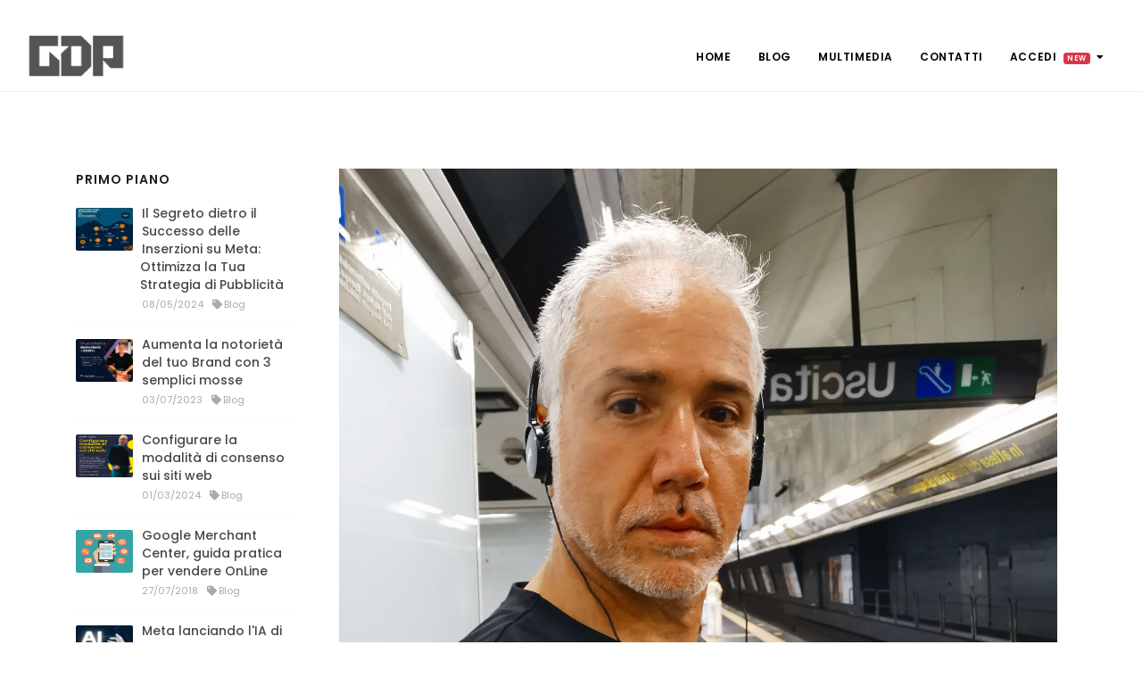

--- FILE ---
content_type: text/html; charset=utf-8
request_url: https://www.gianlucadipietro.it/it/commenta.aspx?MyBand=4&frase=736
body_size: 125411
content:


<!DOCTYPE html>
<html lang="it">

<head id="ctl00_head">

<script>

// Define dataLayer and the gtag function.

window.dataLayer = window.dataLayer || [];

function gtag(){dataLayer.push(arguments);}

 
// IMPORTANT - DO NOT COPY/PASTE WITHOUT MODIFYING REGION LIST

// Set default consent for specific regions according to your requirements

gtag('consent', 'default', {

  'ad_storage': 'denied',

  'ad_user_data': 'denied',

  'ad_personalization': 'denied',

  'analytics_storage': 'denied',

 'regions':[<list of ISO 3166-2 region codes>]

});

// Set default consent for all other regions according to your requirements

gtag('consent', 'default', {

  'ad_storage': 'denied',

  'ad_user_data': 'denied',

  'ad_personalization': 'denied',

  'analytics_storage': 'denied'

});

 
</script>

<!--Banner script here!-->     

<!-- Start cookieyes banner --> 
    <script id="cookieyes" type="text/javascript" src="https://cdn-cookieyes.com/client_data/c5762f2d8dde8fd64f3efc04/script.js"></script> 
<!-- End cookieyes banner -->




    <!-- Google tag (gtag.js) -->
<script async src="https://www.googletagmanager.com/gtag/js?id=G-2LMLDKP7RR"></script>
<script>
  window.dataLayer = window.dataLayer || [];
  function gtag(){dataLayer.push(arguments);}
  gtag('js', new Date());

  gtag('config', 'G-2LMLDKP7RR');
</script>


    <!-- Google tag (gtag.js) -->
<script async src="https://www.googletagmanager.com/gtag/js?id=AW-11126464439"></script>
<script>
  window.dataLayer = window.dataLayer || [];
  function gtag(){dataLayer.push(arguments);}
  gtag('js', new Date());

  gtag('config', 'AW-11126464439');
</script>





    <!-- Meta Pixel Code -->
<script>
!function(f,b,e,v,n,t,s)
{if(f.fbq)return;n=f.fbq=function(){n.callMethod?
n.callMethod.apply(n,arguments):n.queue.push(arguments)};
if(!f._fbq)f._fbq=n;n.push=n;n.loaded=!0;n.version='2.0';
n.queue=[];t=b.createElement(e);t.async=!0;
t.src=v;s=b.getElementsByTagName(e)[0];
s.parentNode.insertBefore(t,s)}(window, document,'script',
'https://connect.facebook.net/en_US/fbevents.js');
fbq('init', '1417832058569953');
fbq('track', 'PageView');
</script>
<noscript><img height="1" width="1" style="display:none"
src="https://www.facebook.com/tr?id=1417832058569953&ev=PageView&noscript=1"
/></noscript>
<!-- End Meta Pixel Code -->












    <img src="https://tracker.metricool.com/c3po.jpg?hash=daac35e9c5e3f7e31133db47fd576f96"/>









    <meta name="viewport" content="width=device-width, initial-scale=1" /><meta http-equiv="content-type" content="text/html; charset=utf-8" /><meta name="author" content="Gianluca Di Pietro" /><link rel="icon" type="image/png" href="html/images/icons8-canottaggio-16.png" /><meta http-equiv="X-UA-Compatible" content="IE=edge" />



    <!-- Stylesheets & Fonts -->
    <link href="html/css/plugins.css" rel="stylesheet" /><link href="html/css/style.css" rel="stylesheet" />

    <!-- Document title -->
    <title>
	Walking & Metro - condiviso da Gianluca Di Pietro - Blog su https://www.gianlucadipietro.it/
</title><meta id="ctl00_descr" name="Description" content="clicca qui e leggi il post completo di Gianluca Di Pietro - Blog tramite https://www.gianlucadipietro.it/" /><meta property="fb:admins" content="gianlucadipietro" /><meta id="ctl00_app_id" property="fb:app_id" /><meta property="og:site_name" content="gianlucadipietro.it" /><meta id="ctl00_ogtitle" property="og:title" content="Walking &amp; Metro" /><meta id="ctl00_ogurl" property="og:url" content="https://www.gianlucadipietro.it/it/commenta.aspx?MyBand=4&amp;frase=736" /><meta id="ctl00_ogdescription" property="og:description" content="Scopri i vantaggi ed i servizi offerti dal nostro sitoweb." /><meta id="ctl00_ogimg" property="og:image" content="https://www.gianlucadipietro.it/public/_archivio_img/gianlucadipietro/626103635815165817190103427IMG_20230625_182700%20(2023-06-28T15_57_14.674).jpg" /><meta id="ctl00_ogtype" property="og:type" content="image.gallery" /><meta property="og:locale" content="it_it" /></head>



<body id="ctl00_body">

   

    <form method="post" action="/it/commenta.aspx?MyBand=4&amp;frase=736" onsubmit="javascript:return WebForm_OnSubmit();" id="aspnetForm">
<div class="aspNetHidden">
<input type="hidden" name="__EVENTTARGET" id="__EVENTTARGET" value="" />
<input type="hidden" name="__EVENTARGUMENT" id="__EVENTARGUMENT" value="" />
<input type="hidden" name="__VIEWSTATE" id="__VIEWSTATE" value="nxsrNaSKyal8r0ozjnnavlT/USaZQp2FxksCByQBFciwAWPEexS4K7fT3vq0UhhMwE7H655cWkB4NFilRGNMt/AXvN1zXamJ++1ljPrIAmuyf+QMIm4HsNoNX8SDqu/kSKfPdIkk5vMsmGoLJXl9h78/bU6OsXh0IzKtcEXn0yu8KM+4+/E6wRWAeo9/ydrsOe6YM7Ze+0rHGRJwTkdFXt2+uu9zNnJMddArM8ifgkei9V8kz2nAZAPPuOkzbaC3E6JiWNRwgMekGkgcREhFJdP4uz/dv5crH28+Qt9NjsMsjvqXdvlWY2bzIY0YpYBQSBW4InarbyDU5nYwfYG8TRrnsQesHiKA7smKoeQlRpUwE/KsdO/SLu6UIkcBgIh0/ALbjDzfkN1VW6R1oXlIDQ5JdpArK5JbNWvMMQjYSGy8C3Oh3EDnR8hWhCep+AeKYQrkuaKvjEGSTAA9H+NEJVXo0DuLO/[base64]/YdSjNqTrgcYep8gitgD9Cfu6BVXqC/SbFAIc966IhTCND9M+JjuBtkG6vV8aCLN2dhjg8tuBG7yvrvRTt1qma5RxwCHbWJi51ImNBhiiblPVaiJCTg+cwNRe6uf+rwpoz+6gnBWxDYpNNjsamZYGWCcSrV9OBF8uh6yP6+hiaDuxlLVr2kAPfIk/xABXCirrKrQcyBinHfU1fu6rqkLd6q/GyC5pkN8M3fG5HrbfFk/IDmzn+BGvONeIsxbwpf3OqeDoQ5N9YzjKGqv9dEsITq0LiQDar01lVRbTuhVeotTzAZ1D4+nQjQYyoxs3rMerkIzqDPEUYGaXdUmtk3rn4f8ANxQ+w1kztODost3j+Zy6EQ/L7CF3oxcBfXMoaa5s14K4DPG+PI3rjg1y0A69kcGQTl1LXolpbrJpGEqaVLU2JMEMiV2YD1nGd/[base64]/9jsu/hxi3Wqc1f5+DyF8ZZIFLlTsek1rafuAmUKsIOygu99olglQ5lNKQh0H0EU50Zx/DcVVZ29NWoYkcU1rHWKUNTiAA5HMttHfxCgoUQeyzRPmPToVtxYBYYyBl5AzR4Yh/HfY16qsmtDoTc5f4R+XImbP1KJKTQJWqBS71CWvHcmAradwb67cklipqaCA5bC9Ar4G9GDjJ40xLSENJyMUZz9zISgyjlVRjBigtmrUokIHJZV/JifsKACpDu/RXgiBI2Zbsa8118dtlLWCajzMW2ondqIwPvFWN4jkp4eAGO2F2Bpx63Erzji56ZTLMZgqUohVAiXIqc5ed0sMJ6lnG7XaP1DM3Hpf/hwWtAzvEPb4pLnwu7HZ1BqsdQPKFSPsLotMK+eegX/jMJA94YCLE++nhzDeSy9FTRg1uuJEYiqe7gI+RFLhtG+EaWFFhqjk3hhQiE9zI/[base64]/0TBS1iDFJcUgHIRJcSI8q1snthVrvcsacb7VOo9TnUZSNcebbQvJ4Czpm5BtQKaW663O2DL+HD4N3dVC0wEYAj2zoOJFQFDQzrwh0Z7mUeTdTBeJayTaxUGj7sjEnK1hDybN86hn5xNfkcWrkJScqZvd2c3T+yvD+/[base64]/tTVTtOeCWAaA37H+IErN6+f+EvjpvlXbruxMQS2CBdKOp9WCqxpPMEUOlt0HBYftZpk3WtepukCQnnn0nKG+flgi+/QDOJADCvD4byiB3alIOU2PimaJ1mSRP5l1GjjflhoIgKo/[base64]/D/uAtsJhE0ub7BWpa/ue3bfu0cB/I5kGHFLqlCl26LlMOXbMh02tXimupB6IsKuBdQbPqbEEjDTb2zctOmF6z7q3WZQeQ3vn7pNLy/WoR34SNwUB/W9itd7GlPtyhVD+AghsOazwb9O6o807q10zfPyGs8ga9Ug0lBNd4ZdoEFBIC/jXLpmibpMeTHM1nj80iLaOeoI4O4YNL6wibcC0xDCDr6GHjCiOggPtc6oD1gimuT0DFv2co4sbTmAjKL5ghM14mWvlkx50IhLumpkKGVUNIqmqSUcEdoAAN9sdWpiywreou63WU1hg9867kazLpvAAAxqelcQ0yVqFKgyY7gA6zzACLMkrx7/1HOrKHDHakwI/JeEAseAWEYFJDieyL+Od8QyXUZwXJgjyVRe57768mW0XRW0dY+PofQzoysJ3LSBi85ubxjXlE8AKp6Avg00vEYT8KkdXFiv6WXLX4QVGzwlbZ1bHaf4P9QCPIpvr04Gwe1eJdbYIG+exsa66jKXMPE5PAmdqbMoSkoqQz6YeGnDrFOMCnNlUxn/K+Gh80Oqw7mchbVvgT2Lle9DC92gt7VaoaTk31gosdrF8IhgQMYl9A4ks/Y6uSiTKPAQoLEAdgpct94HP1hCf6UFkOxewgbwdRWaMqzhf6/hdlGQ0Ca/2sVux38Wm95cR3GxQSRaI2v7jllTizu5mS2Gbds/U+2/6w9oH5g6ejK7FYE0XZd+lpL/0ovNAQf3r6uzaLyaUsvQEhWh7MHyFDawx0bGjVhfMUXG4G+uIJZe1mZZZeOGi4nVwIGYdEwwKM8cdZz7rAz0K3V8CUZ0VmTZopUoKiJQruWQK/v2PH3FRM2Ulq4ao4BpVrgBKG1bSXkqUt2aGzHR7nEk9VHA2WHrux8v5lFJ/lw0TudOIGARPNt2RrObNCPnwQSGmMpQOgsrpp7xJaZgtYiGuase+9p0Wp9DpfSUfuuO9KljcHziiNC8zH6uI5k/aherb1ixvmx/Gv8pgqrrvNBN/cyfhpg8kxcgImpPK1FqdGgLH1IZ7ClIBLx1BMqBVkyrloOcS7y/57SoZai/bk3+mK/d0e9QOFXzJNo1E5h1MiwhGX+AB3uu3RHj/hbCFpc+uBjpKg9IskP1ujpnhhI3HB75kqk9+tSYWVNwvUaBzkrB8br0ucKLbByFIKo31ZXvFy6JiK1FlsayG/2ijaPmI7gWmtPeoPok0nCuTezZD9A81R1K27MfH00K7vb0+JWgGXL9Vuhlmf9nmPGSinwELEgANcSHE434yy/BBkP+G+NxAL5vn1enb7VfpQFnMD5cYKG1dkQxowwm29k/HhPdHLRrgCUBKEsscXT6xWt81lC5GL5ZjJ6CEU8z+aXRA4X/+UAf+Chs+GCPQIjNIzC4k+Gqclr68J4FOwI09tZ55uqIzSnwkw1Fp/m6kGWJppjwrq5ADwj+kjt7B43829btVL/tymSPQqX6iBXnUMUm8HCN5M1rur5lfDXUdLzkZZtlMqhAC7vwXo0FZuHVFTiCr+mBghmXrt3HioTMXt2r7/U0dBApXFn9U5gGyW1XoVjb5iijcHV21iQJrBQzrxC+eB9MMU18QXW38ehVzVu5VLebC2UyojZqFIDJI1oAIhqJZKonBKoJi7NIJDaXmv4uElVAs1A4oxFMKbMT+GeJUEPs0AHOriJAkzZwlXtW8Oi0o3zH4hKrEglyw5NW8fdQDWxaSuNZW6v/7ZaapbZ6mq2D5qD6v+MP8DGY/AImDRva/HO41G5SInMn2AQXghH4fV4d1CxDH5XmQN+hdKudNgdLCI7TaHrqTQt+UH8rug/jP78q10R+iRv1CfMYzzDVNKuk+oMWhPJLooxdvHF1Jn6hv/ZUi9Qi85JDLzz/sHBteThHzq5k8lcr44TOrrPLtMI/mpDhIot+0trQFxVVRgpr98l/Z9BUlMr8bamWdkg9bD0L/CdLg5Huv6Iy/poixWG6P9i/FyT6GZAjLXA4zzrsVcllYG1wngoZjVFTO8taNP7BYT3MIj/khGLe8YQcnkTjtyqlDY7UWKR6yKyASHaRmrJyDhqeFnZLdbXAqV4nRdTVJONce22gFbwmzvXHIqm4aWkt25Q6zdxdrJ/[base64]/TuZpe5lz4UX5He/BpKtzgo7ABPv1Nj/CiaQNdnQk4WoT9P20fFZwFlrklXMd/9qsq9aus2uFoqwaHUSRaPI3zdJDQ5SpX4g8uLHSjidlUXOlDDtU9I4Jyp8UaUu1LL+d+3HuthwH98+DX+KGbSht+RIc3sSEvPUzLAdBcnna/4K/xoXdQYj7cW+QOqJD5gEOjR4aCVdlOsXQvvvTGrSTzaUuYMgl6O+my+gfD+j9V2HSjBy/b9hIyrE499cz+zeTXNBUgj19V3EEvJo/vhC5rY9J//HOiggy5ahx845aZY47fYpGCj1KmVzCC+wQN5+jHSmL4f3MIFq4y6+OqNF1Hab9J8p93llZSUoTt4xJShxfGufc+TtsCOnHg4VFlFi8O2YzPgizeaTk3/McUiHsG4IJ4f1TYP5YcnTCThhFAeZ4blkZu37/cLWmybR7EmazVVz8p6veA+Sh7fO9ztwNqS9Io8ghscLBfTwHVUdBlixbaAUWvfjYAyEkyfpFctg/rqs42bL5F5efLb/F56dHP70R6poqFrR6oYshzpClU8ATLnmfpdOItoze5d9E6JQ76XySKKjDjTjvjq2AHTlm2+BnnmQSqtxNi/cPjRantVP9CK6P16n+YgaNMRKdziHZzh2hAx+JhkIm7CNGmID8ezhvDJN0h0RJBdHmbOATw8beKzdSfz4600QDymG81waJJH+RbBr1GyowOZse3Lzt1Mx4/1v83JKWP8+sllXCU0Np7iyjxN/qXY+VUX+i551bqxvcO6m5boaxSz25/oqZFUlc214GYWWfTwVY2+730XyWvx9q2Lw1vuNsofClehySDcDNV78Jy4dlweEm/w8S/[base64]/audmGEeCB3+vZpZihnQ3r2pZOBBD0HVmf3k+52F+YBBIQlYjcg7R18GF1B8TzutyCBfFe7VQKnvhYbfvvQnjmO62snWOGe3A1q7DLbN7UsnRUVJg8xOQtOk0KRgC8iQuEdn6VA1I16RdYL+xp0B7vg/XJ+J/bcpWrQ36QwCzSziksoSiGYzg8y+GpYnVENJuzADZ+BVnJ7RGzCGPiE1ibE9xpFpTLvUt+eWbncxGb2XT1DlcwAP0pmoNqjiyjIgrG/qFgg/kIepy1l47F7BEBEWJPbjLZSih/J7ofQ+iw8SgSvnzqIWhZA3V1CTdJcTRE+wu09r5NB0wgBCW2+ARVmxXmmKRtzv9x8j37dausaiHEfa4A7KRH4KXJMmbHBToTLP0rOsKdR7lUK7nlAcY7P62U7ilZVMNcJnDkcvnFCHtIMNs6vrzOyAFN1YJPbioIRTQQOfQsxV6A1n45fgi0Ed75gZsLpE93fWba/gXlFy7KsuwilBVc/Qz32CueVwo15fJGkFssN/m+plupu0J6q/OOun+b5S65SbBKWo6b1MstVq0QyxIaEnUe04QtS1WfDgE6ZNw8eHfKCPpXyAx/ntlfgH/6K3Dwcwx8R+kfNoQ38z7b6dyDESXuJ38c6umrVKttH8ftkPj7BrrM7Y7NkxPvjKLY22Vdi3lass4mebcJfm0yniapIEfBK6Bn+cMSrDp5Rrq/Gi7L1B+U3Py1bEtMWWWeOz/doZLbdDdO8Xry7/pvVcvRQFNBs/A1JtmO0hXHc/xGILcVcyEVN3AfwseJ41boTGI1pzAy3OE3f0BOoOLfv5KnC1E+qWbpzaaHggC4E/crpQFkb862RJL4gZU32KDhr7wOZZs4j06EyLBDN5IrxtR8XT3vMKNvttEY4nbYuXbOEmoXJ6ZZd38xvvbL+fmCJQW8AutUoReUrb2yY+XnjUF99wgTFCJ15vaLd5IFAyeSpALemJAQvUcc48IdupNPtTGeBRWD6HRLETJVVdsrCPE/q/n7IqCBPbPTMr/bGoRLRtR42/1Yf48JtKHeNjjtOaimL6lFlWUohjABOiXoeFJpV8EO48sC53TBD0utxj+d1p9qg2UPRb3FfBTqXNWUtO1WaJm52PuaffBDKvHgJiwnPBrtEP6i3/[base64]/hz0fV2s9i3VgmkkOvh1yz8QcuFSnlCbBhARc59ge8sYkmFKVA/supV1e3WB9MV9yyhc8Jih0Xu3V6PPXLkxRhi2czLkyBsoTXMmjB5zOomJIVuEyaC3SMXeSTDnnG6tzsXpxCGHc7fUbBq7M0wrCxg2GPp9K5CEvg/5psc3fxlU6kaKuG9CX8O2bXJypZKpmhvHCJOXKIffuwCq+tGBElqrp/8CZ+Sos0Ug6yTc9DddySBny6T0VCSM56zrQ0MmGWrQq/BIJmT/UQjISE2+aH4iuuFgGLp7kZLrv8xyS9YQ3aX+3BaHbtFMjcAzrYLguYQJwuzVe4PBbKh7i+2szAnQYcEAWp/2GcN6fF654QLqEZo1v6XR50XVWsUaY9Vn6z5Smxio+LmPnu9CgyVGSEFJ6VrZMGmp+5UplJ6eIhN2s3glBgM5J5/h8sgarzTv0vzu0WViRGxnJeNwxvSXIciioHsemZ92OTOS/Bmv3PE3POfV77MtYLpwi6ns+za9t8VtQ0d/dFlvo6eurlPIXW8zBMmw5gyrajbxVkmqHdYkPnAv8+XcB+VDONrewaQltKyK4Sh0SOVmdc1XLngADh8zz0m5HeKPooUo6l+rmewcvpxans8x686rcuN/A2v8hHV8kfmo/X/g0kz8oC8rasI6YVXrNsiM9u/UW29cqJV+7AA2IOAwzyT6F4JRBBDIW8xmpysxhO0DNUOAmBMhByw5hsqfPBhkxJDSMp5TwXp1Wvi9PUdFqvhlyg7VUhUKs3EXGGOfLOtv6ct54LehtcQ72tmZC6XlNktz/+Fz2mS8ZOKKDj8AcvNeNg0dOV1TarHgIQTvR0hTRtnPrx+2LEIGgYJ24UvCmRVTqog31H84ZpDwtYRxu4dFIvP3Gz+1lcceDH7RvKrLMm1Tv4hxxtNd6bGj1pY70eK0h+uxBFD4mYmT75J6nZSPxhwJhhmUqjqZpiAq/YcK23c75CUvlqLSAm4t4MYMv9YQuaE3t6PtpgNox5iN9l8toQQcefK8i5GddQ96qU8jzuRKw7aldomCtdBgNgHnhrh24LUTjsg5eZyW/C29A08lST5A8Fh+fci/APHRph1oxG+SuO1kEEoR20Nmx86tqVhZFzEeLW9WM1y5basEfylliIbK2xbzRunJfdWHezW4NQM9WWYjnuTmB9/VpH4pnDx1NVgLADdAlwt7aloD18Pum/t1JEzrEYz679BzVaeEi/tB9OzA7b1j7/kvRP6URdQEd9WPQo+1PH4O61Y35psmUNqBoMdLsr9rkrKYRTSoTmkLnXTyYY2Ra3qYoSb8lHUjtX+gMcjMuaBajsg2Ebpb0S3k8WT9w78yoff6v6+8PDDD1xnVLu37bNl3J0YqfyVHsbJ15eITmhG43iJMx2yPLAkZ+JiK0WDci2vHyBeV/mQI7/RH8aiqWVXM8wZE35zJRTiJtfhGAl3IkYmFIgkkXmfjHAq2LS/227dwtBz78DcouWSi+RdjUqh1R7adLLG/93kKdFuFZYmNUp6wEt+m1EYeOJORZZbV+YbiYJ3dYXKWFs2kkOPePtAGMqAvR9DxNa8DAy/nl1KcPCsp8XPvhrBYpfL+sd3kRET0OYkPl5HVw84WbfaZIhZ98UsVkxosFR1C6H7QuGlPyJPtRlk3sT9iWf2It2AJstGoXCj5FXk53sTycL4ywQUB+Us0NJSIIM7gzVUDHuVrAeorAFKnFTdlfloEgOc2JQ15EH97iNl7CLJnbRj+vQ2XexL4cgfLcz3k2/xKW8kt4CmRcWF9jI4komiMFzBoTSlG5Q9+3es6y/FHAPDaE/D8TeQ6AawhjAvebPCSDTh8EA7TJOjfwB/22hCmrmLZnBMsWcdc5f5SJc/zj8Fyfoo9jh6AOGKDWZvyQipmYxe8muDK/9Yet/[base64]/C6FoBvRkwE1gCpTt+tktnlqxaZBFUM70DypS6PD0wb4mNYOBX93eCuqZ1nQdyov+WEvHypzggy3ZrJwBUdLbBsaaZKQLNHSL8MSffS+rAwsvPQ4zAJqE6tiCB7ekBcjrRBs9iqQsN3+36JVJcIpcKigIyCNUpbyfGhKV2GEQ+3Sn0YkIvh+qWlY41D/2pp3yzRwxh0P5OQjChJTsOhTKJsB0e+QLIHNYvTsJem+kgmQovDJL7fm/H0eCDG8cbxWt7g5C/9THNgIDfeFwAXkK5jzlbA/IMB1kj/OEDckVhFWVTY5LX9/z2FmQc2IiEuxqjF3/ORf3VqOKYQB3/tp9+0uk+2PiYiuM+h323muIFTJIWgkrFiW0GH2uc44XBRhNFqE0PyZNn7RsqC6llNRGgiuusHEiELv378rk8dWXqjiw915/Bp9RgItu3CCh+Ktq9OwsdIDV/0KhpmtSIe3A7DtHpAVYQUyr4ynNOYZWl1YTr2OZHVBQCnAm/oplKD7quKk8ITbPQ29Ss3ZCerEXHdDoZz3iMkoZHeCKnO0fb3gJL+mZGWTZGTxCfwS9lxhPUPWFNkN1E4EWZAwOuI+dUeS7F67tspspVLtQrobr5WKzahKqUrFn/QCCMdr+yTjQU6m9cBM3kXzlBxtb0nAgDmzg4reuxVly72yZYKiUmsuwPJRAloQeN+IbuoTOtfe1qz8vLdb5LD/in/eRwsENRXx1SD1FA1UJ4q9dNFeC20Fp2RiDvbGJcZ+BgsGLjIu5XUEH6ujV2l1ztIBqf7BAqdNJUuML0Mk020Em4Yg/nLZXcROlQfyyKI09U0NdKWq7PCXgnQieLrm3cxuir1zvT770ZP3P4HD4k7P4MuVQlVsXYiw4gBkCusvghJy3HYw6RXbMYxDcOqkj1zK0KBPhYByvfwaUNh92tj0GOpBISaCtrs5WLEQwOwO6u4vLf4VDWbyyHUbJdJcdQ+KiTvT0TwvSZxkK5/2z38iMoRbNZZ5Ai3atgjmAGmCVxmGA0EA9hs1Ey3Plz25FNKSicDiMht+tOXjy53WAKBq2G8KNFdyWXQR+v2FbcvfCZoFadQRK5OOftj7+By+0J1I0sN1H2QLX5II4FDrNwJXVoD/78AlG7zWJJy/2wGChy6Gv4pzE+dhFLsw7g71cFF9c3i6OFtD8dcYPAoW1/C4QBPGZxHyNMi/Rjt4i0Aw0UG+4lEx272WGRZUOuXb17+858WcIFxg4vjtLDuUuA+wB/Du1YaNEWGwrxejNubrYVCHfs7QmbaPVi7mIaDDAMVH36ZPDFmcBfHbBtqyQmFTq4MPOv5fjez/xPfsxRW6fq0/bxZnMrpVT1u1jQ9sqVXKGHhKu/[base64]/TkPWJbPvlJ5gNrYCLC4S97yt2wHwLean3Ja3ZyKcEAVpL1A0ydf+WbPlgJPkMk7RNZW7lZPOdOPBPyfZN9kjEauyxfflVdgMpcI/nAai8wFauKTcerL509XXMdRTGZ8wqJHAb+ni0XK66gf1kNwi7QALrpwa4a4vQXijw8HD+XoS1/QVbcyIRcOmNq3/8BoSOJZ5sSAWFSHXPauWWVbX5kJqzUK2GzU0jenOyPm3jHRgfegpEtr1Dr/RzmWr18/EelGH4/hZxLURt0wNDXeB/dY+hv//eprHFyx3c9qL53AWxgIn+mnDwN23zqco2m9/Rw3xsHyO5xfFUZnqR4jvlV0A1IaEDYJFoDPi1E2e9edu5piS+wnJKZlb6u1Aabyvd0CL06IJ+tXgwdFYVayxE88zSlYm1R4+tO0f6R014A07b9OCefR0CsElAAIFoES3uohINN2qWDeeAjM/bf4agNCliYWVlHoxF1AllnTdtnzwcmpXR7RdkGPFHBj/6JE13cAVl8WqJ2kIU/cEQKgs9uxU+zeSc6NtvEZUh0Lf1mCwfG+W6BUblHXzGUpKr/QPorIeWwmNmSYZvIrHD5277F4+trgd7jv12dzhRSvvl2w58JIupmZMN2ZHgWcgX+iLo3zMTdsmvkOE8GQcJjuwSIhC8cfHgGtuFC9kdV90YxTc2Txf38k5amUMLsFdoXRX6x+oqDMa47w3wV3s5qkY2KZkzyC76z3cRq/BfH/4w6ym2G6mLod9zFUZSMOXXAdSpUviBpv3fNc+/unmCwm0UsO7XU4mQSm599gzfqUS4FrH13B94163IxTf7Dio7DNrPXZi3igg2IJ89ePKchK7+ZIJcu0tCj6U/Fgj6kTPJF3OIeRZllQ5MyrfvO6x3hDl+qd3iWxOo0kJ5OpNLNzQxhzK9aktYONrKsIYtexbMSxVgWfcTscHjCkAPC8ze90kxScqPXDdM3B++BWc6VGrN7+rnS4nlkFG3sZ18c/TJyAqSJW3One4tQfkI0IG0aMFS9DDKWPm8V9yhmi/aSE4lijOEKwWFJtdxL8fMdOyA7YpA/udg6rqhMuXP1zeNiuBsE0lY809k0vlyOeEYAoB3ebLWEKJW2gKRXz0gMRVPyXkwl57qQPtE/tJC9Zn3uxq0D7czn/pPJ91nWkzp3y1Iqcr0hSFeoE44sTE6zPQamPfijD2l0w6gydrE9Fjnl0/HVVqkri/faGj1cwZKYsyC0Bleu1OF0kHBN5uefGl7yNoQ2uAz2Y6sqmOhM/4EyZJmNxSucm8EmNjrMqn9t/jZeAGs+Uq0KWQC4ekDIBatQehdBUUlfKmtd1XUyHda+MS7I8c5dM2idsNteGHi9aVlOtAguIbz/v81ljMol0ynfAEBX3CFoe2/3eJstKwwIchCo/Gm4VLZhqEtgQoeC4xFsCi7LpQeLGUZqE1GzQaIujAIxNGuninKm/[base64]/IGypK8dQLk+ImQvhEhxwH6vhZrct955smFOfOvcYXSqpDZDxZ73EA5g4WVfOafcFnW88K2MxM3uyfzDCAG6w+OyTSRxy6VoFzHypKcFOqcsst8XWvEL5gvXv1XfPSpjCU1kdLZ2PWKZppcjfb76t6KQQN/j9PJRuZQr1oP804hlhkCWfGVjEhciXMRxvp10wEKGh787eT5WO0w1jscofIB6kR5YKnOBHHOyj6aRFzhJJ1yr4I6BFQV7BItIWrzSGWUOpHdHZ/[base64]/bAhwTVYR4Xdn9NcaasfZ2NdJfrS56u0PRYXuAVClSrHJMEU4MupwD56ytACn1Jb/y/2CcrMTETz557nx2nR9cpu8fyWJhBiSeuUEpqtpe2zNCA/ox9Ut2S11VqHnOUkcD51nJIvt179IjxoGV/Lz1E1JgAmXZEwynwPCchMe2vunvbhogiPqNXb40yoYK7Q3vG4AkI7FFsUI4t+IiFJ2fKp82/Aworz+8jVzWtHq20joZ+xSxmoB28rxNYH08QGRsGn2rTVrsDgT3CLk5DyplBbWX/+TzTASILK8lZcMB+YgmaJL0ILaMLmpFn/0+N0zY1uoS7uIFK3bM5KnhVfco8A2VaTTDG/[base64]/Q8las4aLPAfhZLUxEKJyTd2u8oeZBIz2BKg0nSdhE+AX/+e6sPh8VsafBcMFuXvSxl9sdGpvg3zBTAAWNPZk+TLdgrQoxBFt94pVIyMzET2V/xXwvpJU7jpUJ9UdGheNXwRUmH4UlHKMEt2/l/RDGwlJCQop9JqoJWFThMvrDTzgR3zUlt2ElSs25ccRZZTxscThC2WrmcdOGYL1bOw/vJIr0vXsP/O1lpyH6E4Oj7jNHcl4yLp+tjiIr/b756rYe1hn/UZVB5y5XoHQoadhrlaPeuUb8fmUQTLdQDv7tdvdvWtRRKZAt3KMeh6UZoU0Mf0Ryl5iTjjrjcTx+0MF9PWWFxVIsCtahOWGlupcSMpIWqEm91TOKsv7ZR4UhPS5aYGKS0WQiPwcNxjtdL/[base64]/3+NtGdhfs4AgEbvt3hpn8X4P14Hv/[base64]/UHRiEN3ZushJt8TGE09A2+B5i8bM5vFcbboeqUH9tZDfNENoM001zDt5rbPSHbeVgcHaC2ozEHV0WODVJ+dsaCi0oeZcjxhgg/WDMrQpBI/YmMn7zdnAKp+kwkuBwk7nMZ5fkqZwaYzR/NArKu1Q0htYK1nv6I9eR8Vd6wbzqA2p6QYSfuq4PzbPgUTwbZBh4qdIrFhJ3LkS/BGlVZPMGinbh2hbzLSBpVqQ3Nt+D/4Ja5b1mOhl1Cdxi3xP5LZisKA/5J6ud9F+rEVEM7OBXIxV45Dlxi5Z4wUWStV/ZBWRxD/rRMiI3qrt9WSa5wx8O3x/NbPgcdVx/y0K9mjh8EN1SJlnkuIcbz6IqDv0Sjg3U8gs8IXiXKbI/RwqCDOxzaS58/TpDumkOedWoxu6AahWQxUBpqlYTzvHOhRrzMKGUWIQaL60kgHGWrIusFT52tHPDunC6j+pHcGempJnvO2WQmduZtK9YvYinVBFNadDdYux9nApCz1GpAKYjOhDGFYDRZMJNkat+WrGaRr+cUpCUWJASpt3o6Yc6f/D3imn5wTTSN1fVzfTJE4Y4sz1Tw4ft1JBuLOLLEI3etVT81EIwk23jsOv4t8hvJGH0DdeAyQkGg814kHy7JbxYOTpvF4TxW2SPDl2YUJd33ITMi5GrsEn7teab0Drf82HAR3AILQ5R6KqKFO0DDcVUJtJ8awEj6AlocV28QJUfet6IpwTaR2V1E/MM4fj+IWxVPucwmtujslp/0WXtxE3p6MP5nFEO6mFqfXfvrjj5qZsmnefTB5j3+wPy9Q7j+/pdsDNpcfi45zR9KgA4PR6zSKmA/o8X7QL2SwcK6r+vxrsh2tpUpg4qVkH1jGBqVjvZ7SD3lJkrZJrDgGy0kYkBbGvhBgGTiE+Pdk6MIusUO/KyqRBS5CFKFrpU5+1fh5O4G3u93bTxb573CVbB1rvnZ1KrmVSPJC1KgXRNqE/QPqKa0NSuDIkJCd8YDy51dlYqcHdFgBBHY7aUg9OJ7UPN+MffE94bNVXl0lTZL8OUWqmWPdRMmAyVk+4/BloS2YGClsHbBAAtlAV6/jMPsfcyY8rBY2o75JDdFu+qH1TwlopO2Q7dZ/zj+uBA2x637snMungqzZiJwLGAX11+i0ja8WDI8fRGJ61s9F8L0HToQjz+jZaSeMBfuMkIUfFfln/aoyRS2gje1c6UIQLnsRuygrD/RWupZxw/vwt54M4zMqQ396Z5GaCcvBN0yIkHvx++jifF/EiXHmi+6FXUG3D0HBx61iKzKxTldW5EU/[base64]/jwfpDou2P45qIEEnPiGzqb+jWGomGdJjWiAJeMgMeLlYI/a05/f1LupjhSShaQ6eLK4EEoQ3zl7B7ZZrz2SEzoThz/YsCI1IXfHei4BqTg4KKOCQbVnu84KlFUaVDOYCiFfpDbbrbUI5PHtUKz/[base64]/Rmdx4BypP9jP/ighDjHSjJNOs5qPPZhz5kVRWbXgi1n1oBF9Xh2xS6UptKdITpwIZ+e/uMXJMQCaB8vDIypfbd5P40tpsxuOBwh6lhzr5EsvfZFUP18LzYiNZfKP71GbCXNJLqZprMnTG985i/l0VyzfsDGPNecCFGLBIDAlxO7qgnk5s2gdSXJVYKtAzYqqsUM0HpQUJkMepBtfQcVt6tq2+QV8RSmBQ5goyyWNNd4RWq4rV48x/45je5QpjaaMuqXAGj3pjSVOg52gWl/VO/IkEwbGBnoY8sNunGkTlcbD6aySp9QezCGaQZB++eOKw6twXgonBonSvcHjOMluKsdbzp2la3uin2eT6xKxmVv7rJJ9S/6cH/Pp3yV3GCFjyuMdES9G8IyFiLBznUcRSCoUP/UObr/h09F6suUoMg9ZQc4Xuoar/gQxOEko/yv/ZzJYeFFT6QbwsYKXVJQsZhj39SaqtrC/WLhZEc2qH3YRN7Uo9TVsPVNSxZ24h2LZdHizhAFl7GY7hlqwjk69g+jOmWsu64ar93+XL8wyHnaztlFiDgm77J7Sa4qE0xDeojsfPOoaxKNfaITMVG/Gex6GumFlNxIJLFbPnj6lklG3zMG35vZqZOU5Y3xjxguDX1PmYwAKGKTKgAMxsi11DK/4am+BSZtFW9ku5RhUnjtgsVQhkFd7ecRaxizrXAm08MR6nBiUKqvEfyYrH+1pclBLKTWYt72K2jHBhpUWDBWqbaKI7zIc02eoPK+gZbdlMAFNCRSCfGdV339zJkbyM9ckCnOqwjbUm+MoeaR2rj6VWEVpaBqq5wwL39RwTed/Y86EwxSfD9AKblJhn3eAryknZLgT9lYnjXqtxrTXJXMLh4E5sKFSld+012Trsn02oujCmc3OY26Pj+5nAb+lYMuyglLkODKrklDMw67ZdhWEEWh1XuHLgkzu+0drR7DMDZkeZFWStGFpPfCbbSK6ZXjiHE4vpVm0CTbhr5OFRM8kXANejvyY/boixMftA6OqDMvz1tbLCtJqb0TKNn17eWwbmBPQ5EXMQDD/GwGpT2Z9Mox4mtXj4xrOEh5YTL5fjytP/ZT0QtYYEY3pvMLmTORsT+B0R5vGuMXm7AX8GbLW4yuLFrhNWyfUGqxDAjWvix163ql+jV6jf3JQEDNdjbhyTaEC+7x6Kugsltd1tqBdmWCFzg5rzHWOQXMaozSi7lyfXTA2tEUvuc+nPjKEvLUt/tsN5wEDKSMNiTnbRySZghEoJr8yT289KOLEb4tfYFdrnlA5pHKyVBWdrbE/3homDv93rbH+7idxitA6dBf4qx2fOpgn4HcouU4COrncZWTn8sZ8bLxcYNlgdfF6MLVt0lb1JVByzFBQi/GYJg7ARKqil3+F/BMQox9IlU9QvTPYlM2fvtrBc88bZhR5QRR7QELpncXcNexI4iTJ+xj0wjK+xcBgl66gU+7yXQaXwE76eh1u2b10LZnwx1Ooww2QT1mz5evOZRXqMEPHsu/uuzh5RN+e5hKvzDaGKw7JerbmrrOdCS3FEYcoXRVsKHzgWjYRyOl5Uh6YYOzvxuANHDWuQ8o7x0kaIc6lM0Uy6rmUb/lVOPkePx4qtaRXAQycLhgAQzICPMPBRJdvJn8L2WQBfuy+l4G9HDg93m4pYTB+j3db9gt8VHWTcJCpVuaw+BDK6mqsV+8Df4uwLkpGRSUSfEVKJHMCcKu+bKWoY9bnpFSeUQrc2tsU5Jyz/gYP8M4CLDRfqokfFxsr8f+/0GmX006f8J7fp36SmO9dkaU5IxctskxyS2bHgEY1r+jn6aXaNeuuhARGsoevTB6xGONcTpU2GtLpPGzuVerEH0auIK/aGO7lz1V1oQ0Ga9opu9YFrwqYeA30tx4+1q7L3Quq/rIT1Lxk2sj9gAE/vGIiTVUTs7oYdh4g5nzqgTq3tozNEs9JoPcbR7u3bjWE8lbHtkKC11nknw9+ua0dB/uAtotM0PuHfEf54GnFcnWVCoBngmino5swGohrR6HkjCxWLfvWyTeF9MHitXST4mUZf0DKoegsU6/Gk0LZiOpj6zYnBVW06A3gLVOfjeO/twLjiL8LJgnqzPbkL9r1t+yvomGXBTmzixXWxxq6tUhGe5yqKErM3uGR2RjZJAS+a1xUmsmzJ/RSn8oj/x5eRJ086dTvu00x5VRntFF0Qg/TOc7OHQkRBel/oEr+x37ogVpHrEOf3PtSK+K/r8VZF6v+o1eou9cCM2WQEpcHZzkwVswczd/4I6mAbpcnfnCRaPmqlrzdwf6JVb/0/bQF+EPNWzLTYkbiUKE3aaC88/m4UQeMUylhMljoBTD9rcqci1akAhflUBzIckDLqCXRSpQRuw24/jYo9sYV2StRj5TvG7XQogQoAVUZ4Osc5aTiw72Zz5LJ6GGtGKzlNJfSZtfwgEz+5GOb0/HEW4hmsGA7Y2wonhhI5JdjOfUoAzcDvOczLe2+iObHDQRLboZsldU3ra8IDiPzO+j8X3Sq4SNpFtfBn/[base64]/X3W418EEMidcHtfX+iaEeT/I1gvZPtyQTe+XuqnhsWv4SUxGje8pYx4cDeCz7nNR4wKaNfUb+HEaBoZcjoisOKoaP1nabDMELXb/[base64]/FrtRsridj7ZrQyrPizJAXBEpew+y6RX2Cew11EDeywvK2PaNMUnkSuE3A2p2MLYB4z/4d6dUl6KG2DuwAey4LG4nKC+Jgy0h05diumU8Wv2xlLfmbtc+iEv315SH8U97PdZHYqALU" />
</div>

<script type="text/javascript">
//<![CDATA[
var theForm = document.forms['aspnetForm'];
if (!theForm) {
    theForm = document.aspnetForm;
}
function __doPostBack(eventTarget, eventArgument) {
    if (!theForm.onsubmit || (theForm.onsubmit() != false)) {
        theForm.__EVENTTARGET.value = eventTarget;
        theForm.__EVENTARGUMENT.value = eventArgument;
        theForm.submit();
    }
}
//]]>
</script>


<script src="/WebResource.axd?d=1JAMwi_EU-dJ-Ef2eoRHVpnHEoL6jdBB9anGxJb0LkZCs7W0iA9lSgw1NiUJz9zKpRtidLhLuSrxvSYy5L53SFGlLDqcQdqZWCEqPVYpoT81&amp;t=638901598200000000" type="text/javascript"></script>


<script src="/WebResource.axd?d=4zLsNs560ngT9QSSbG1YBmhFLD1ZklS7AUQB3Kyxzq3pO3Lh4sf-coNDR9LWSg5YwYTBm2bZpmoJS1CesR4Rod4RtdzopUtpLDvHHP4RttU1&amp;t=638901598200000000" type="text/javascript"></script>
<script type="text/javascript">
//<![CDATA[
function WebForm_OnSubmit() {
if (typeof(ValidatorOnSubmit) == "function" && ValidatorOnSubmit() == false) return false;
return true;
}
//]]>
</script>

<div class="aspNetHidden">

	<input type="hidden" name="__VIEWSTATEGENERATOR" id="__VIEWSTATEGENERATOR" value="E0A4A08B" />
	<input type="hidden" name="__VIEWSTATEENCRYPTED" id="__VIEWSTATEENCRYPTED" value="" />
	<input type="hidden" name="__EVENTVALIDATION" id="__EVENTVALIDATION" value="qjvWLGNryafzQU08CdWLpM/Q1L9ks6xHczdOqoQzOaZy5fMX8DDgq3o15/jElpVHc7jpwAGY44MO/CTbkUeKxQDCT73LL4M/Wn0woeusofIezaS4vzXif2o+dlWZ3sGnXjhgiGefQvp/N6Wq+2HUltynXtFce3Ixt6MlVYZMHAxZy9+XsXJRKiBBOIcgArbilnKUYDcQ3dL0MdSZ3QevlwOKhfaJyaC5FMNLmnv3mWzsQwsmVjt7+eoUN+1TrQbfHaALCVGgNP+vyX9wpXblhHpNU07ULuvZCeSW3sP7c5PjAAueq56CAM7tlx5anfAMSct/B1jHp7HbVZh2qFdybyCFabPq8j48qbfLdOlPp0yZqSx7MYTxYENuRyKgAEUgj2d8FdhzBQV9YJ+OcFiGPYw8FzDfjEYHZn9zxvJ1o+r2HusUWuZaFKW4MHsPaskXOi3DN+CXdRTKRXccxnVJmi947g/j7t57KY0Xdf4Ag+PYd0X8ATzaxfEzZO/d4B2B7aKBTAzkB0Q+RPROqValxLJyTKTrSSf1odd5r+9D9sI=" />
</div>
        <div class="body-inner">
            


            <!-- Header -->
            <header id="header" data-fullwidth="true" data-responsive-fixed="true" Class="">
                <div class="header-inner">
                    <div class="container">
                        <!--Logo-->
                        <div id="logo">
                            <a href="https://www.gianlucadipietro.it/">
                                <img alt="logo" src="https://www.gianlucadipietro.it/public/_archivio_img/gianlucadipietro/ClickStore_20240611_235758_0000.png" class="logo-default" />
                                <img alt="logo" src="https://www.gianlucadipietro.it/public/_archivio_img/gianlucadipietro/ClickStore_20240611_235758_0000.png" class="logo-dark" />
                            </a>
                        </div>

                        <div id="mainMenu-trigger">
                            <a class="lines-button x"><span class="lines"></span></a>
                        </div>

                        <div id="mainMenu">
                            <div class="container">
                                <nav>
                                    <ul>
                                        
                                                <li><a href="https://www.gianlucadipietro.it/">HOME</a></li>
<li><a href="https://www.gianlucadipietro.it/it/timeline.aspx">Blog</a> </li> 
<li><a href="https://www.gianlucadipietro.it/it/photo.aspx">Multimedia</a> </li> 
<li><a href="https://www.gianlucadipietro.it/it/feedback.aspx">Contatti</a> </li>
                                            





                                        <li id="ctl00_registrati" class="dropdown">

                                            <a href="#">Accedi
                                                
                                                <span class="badge badge-danger">NEW</span>

                                                <span class="fa fa-caret-down"></span></a>
                                            <ul class="dropdown-menu">
                                                <li><a href="https://www.gianlucadipietro.it/web/">LOGIN</a> </li>
                                                <li><a href="https://www.gianlucadipietro.it/web/registrati.aspx">REGISTRATI</a> </li>
                                            </ul>
                                        </li>

                                        







                                    </ul>
                                </nav>
                            </div>
                        </div>
                        <!--END: NAVIGATION-->




                    </div>
                </div>
            </header>
            <!-- end: Header -->

            
            



            <!-- Presentazione Podcast-->
            
            <!-- Fine Presentazione Podcast-->


            <!-- Highlights Colorato-->
            
            <!-- Fine Highlights Colorato-->






            <!-- Slider Centrale Grande -->
            
            <!-- Fine Slider Centrale Grande -->

            <!-- Storia-->
            

            
            <!-- Storia-->

            <!-- HIGHTLIGHTS -->
            
            <!-- end: HIGHTLIGHTS -->

            

            <!-- About us -->
            

            
            <!-- end: About us -->


            

            <!-- Specializzazioni -->
            

            
            <!-- end: Specializzazioni -->

            <br />
<br />
            <!-- Slider forma Onda-->
      




            <!-- Fine Slider forma Onda-->

            <!-- Specializzazioni -->
            
            
            <!-- end: Specializzazioni -->

            <!-- Brand -->
            

            
            <!-- Fine Brand -->

            
            

            

            

            <!-- Content time line -->

            <section id="page-content" class="sidebar-both">
                <div class="container">
                    <div class="row">
                        <!-- Sidebar-->
                        <div id="coldx" class="sidebar sticky-sidebar col-lg-3">


                            








                            


















                            <!-- Vecchia procedura di LogIn i cui comandi sono stati disabilitati nella MasterPage.vb


                            

                           -->

                            <div id="ctl00_PrimoPiano" class="widget">
                                <h4 class="widget-title">Primo Piano</h4>
                                <div class="post-thumbnail-list">
                                    

                                            <div class="post-thumbnail-entry">


                                                <img alt="foto" src="https://www.gianlucadipietro.it/it/../public/_archivio_img/gianlucadipietro/12.04.2024.png" class="img-responsive img-rounded" />


                                                <div class="post-thumbnail-content">
                                                    <a href="https://www.gianlucadipietro.it/it/dettaglio_news.aspx?iddettaglio=654&myband=4">
                                                        Il Segreto dietro il Successo delle Inserzioni su Meta: Ottimizza la Tua Strategia di Pubblicità
                                                    </a>
                                                    <span class="post-date"><i class="fa fa-clock-o"></i>08/05/2024</span>
                                                    <span class="post-category"><i class="fa fa-tag"></i>Blog</span>
                                                </div>
                                            </div>
                                        


                                    

                                            <div class="post-thumbnail-entry">


                                                <img alt="foto" src="https://www.gianlucadipietro.it/it/../public/_archivio_img/gianlucadipietro/03.07.2023.png" class="img-responsive img-rounded" />

                                                <div class="post-thumbnail-content">
                                                    <a href="https://www.gianlucadipietro.it/it/dettaglio_news.aspx?iddettaglio=628&myband=4">
                                                        Aumenta la notorietà del tuo Brand con 3 semplici mosse
                                                    </a>
                                                    <span class="post-date"><i class="fa fa-clock-o"></i>03/07/2023</span>
                                                    <span class="post-category"><i class="fa fa-tag"></i>Blog</span>
                                                </div>
                                            </div>
                                        


                                    

                                            <div class="post-thumbnail-entry">


                                                <img alt="foto" src="https://www.gianlucadipietro.it/it/../public/_archivio_img/gianlucadipietro/modalita consenso.png" class="img-responsive img-rounded" />

                                                <div class="post-thumbnail-content">
                                                    <a href="https://www.gianlucadipietro.it/it/dettaglio_news.aspx?iddettaglio=649&myband=4">
                                                        Configurare la modalità di consenso sui siti web
                                                    </a>
                                                    <span class="post-date"><i class="fa fa-clock-o"></i>01/03/2024</span>
                                                    <span class="post-category"><i class="fa fa-tag"></i>Blog</span>
                                                </div>
                                            </div>
                                        


                                    

                                            <div class="post-thumbnail-entry">

                                                <img alt="foto" src="https://www.gianlucadipietro.it/it/../public/_archivio_img/gianlucadipietro/484.jpg" class="img-responsive img-rounded" />
                                                <div class="post-thumbnail-content">
                                                    <a href="https://www.gianlucadipietro.it/it/dettaglio_news.aspx?iddettaglio=516&myband=4">
                                                        Google Merchant Center, guida pratica per vendere OnLine
                                                    </a>
                                                    <span class="post-date"><i class="fa fa-clock-o"></i>27/07/2018</span>
                                                    <span class="post-category"><i class="fa fa-tag"></i>Blog</span>
                                                </div>
                                            </div>
                                        


                                    

                                            <div class="post-thumbnail-entry">

                                                <img alt="foto" src="https://www.gianlucadipietro.it/it/../public/_archivio_img/gianlucadipietro/meta_ai_24_05_2024.png" class="img-responsive img-rounded" />
                                                <div class="post-thumbnail-content">
                                                    <a href="https://www.gianlucadipietro.it/it/dettaglio_news.aspx?iddettaglio=655&myband=4">
                                                        Meta lanciando l'IA di Meta, nuovi strumenti che sfruttano l'intelligenza artificiale generativa per creare nuove esperienze per gli utenti.
                                                    </a>
                                                    <span class="post-date"><i class="fa fa-clock-o"></i>24/05/2024</span>
                                                    <span class="post-category"><i class="fa fa-tag"></i>Blog</span>
                                                </div>
                                            </div>
                                        


                                    






                                </div>
                            </div>




                            <!--NOVITÀ DAL BLOG-->

                            <div id="ctl00_ElencoBlog" class="widget">
                                <h4 class="widget-title">Novità dal Blog</h4>
                                <div class="post-thumbnail-list">
                                    

                                            <div class="post-thumbnail-entry">

                                                <img alt="foto" src="https://www.gianlucadipietro.it/it/../public/_archivio_img/gianlucadipietro/nofoto.gif" class="img-responsive img-rounded" />

                                                <div class="post-thumbnail-content">
                                                    <a href="https://www.gianlucadipietro.it/it/dettaglio_news.aspx?iddettaglio=685&myband=4">
                                                        script installazione prog su pc
                                                    </a>
                                                    <span class="post-date"><i class="fa fa-clock-o"></i>16/01/2026</span>
                                                    <span class="post-category"><i class="fa fa-tag"></i>Blog</span>
                                                </div>
                                            </div>
                                        

                                            <div class="post-thumbnail-entry">

                                                <img alt="foto" src="https://www.gianlucadipietro.it/it/../public/_archivio_img/gianlucadipietro/IMG_20250531_210938.jpg" class="img-responsive img-rounded" />

                                                <div class="post-thumbnail-content">
                                                    <a href="https://www.gianlucadipietro.it/it/dettaglio_news.aspx?iddettaglio=684&myband=4">
                                                        Recensione Ristorante Cenerentola a Forio: Un Tuffo nel Gusto della Tradizione
                                                    </a>
                                                    <span class="post-date"><i class="fa fa-clock-o"></i>03/06/2025</span>
                                                    <span class="post-category"><i class="fa fa-tag"></i>Blog</span>
                                                </div>
                                            </div>
                                        

                                            <div class="post-thumbnail-entry">

                                                <img alt="foto" src="https://www.gianlucadipietro.it/it/../public/_archivio_img/gianlucadipietro/IMG_20250601_202609.jpg" class="img-responsive img-rounded" />

                                                <div class="post-thumbnail-content">
                                                    <a href="https://www.gianlucadipietro.it/it/dettaglio_news.aspx?iddettaglio=683&myband=4">
                                                        Recensione La Tinaia a Forio d'Ischia, Esperienza da Non Perdere
                                                    </a>
                                                    <span class="post-date"><i class="fa fa-clock-o"></i>03/06/2025</span>
                                                    <span class="post-category"><i class="fa fa-tag"></i>Blog</span>
                                                </div>
                                            </div>
                                        

                                            <div class="post-thumbnail-entry">

                                                <img alt="foto" src="https://www.gianlucadipietro.it/it/../public/_archivio_img/gianlucadipietro/IMG_20250602_110223.jpg" class="img-responsive img-rounded" />

                                                <div class="post-thumbnail-content">
                                                    <a href="https://www.gianlucadipietro.it/it/dettaglio_news.aspx?iddettaglio=682&myband=4">
                                                        Una casamatta sulla spiaggia di San Francesco ad Ischia: memoria armata della Seconda Guerra Mondiale
                                                    </a>
                                                    <span class="post-date"><i class="fa fa-clock-o"></i>02/06/2025</span>
                                                    <span class="post-category"><i class="fa fa-tag"></i>Blog</span>
                                                </div>
                                            </div>
                                        

                                            <div class="post-thumbnail-entry">

                                                <img alt="foto" src="https://www.gianlucadipietro.it/it/../public/_archivio_img/gianlucadipietro/ragazza inglese e gladiatore.jpg" class="img-responsive img-rounded" />

                                                <div class="post-thumbnail-content">
                                                    <a href="https://www.gianlucadipietro.it/it/dettaglio_news.aspx?iddettaglio=681&myband=4">
                                                        Inglese e Italiano: più simili di quanto pensi!
                                                    </a>
                                                    <span class="post-date"><i class="fa fa-clock-o"></i>26/05/2025</span>
                                                    <span class="post-category"><i class="fa fa-tag"></i>Blog</span>
                                                </div>
                                            </div>
                                        
                                </div>
                            </div>
                            <!--Fine NOVITÀ DAL BLOG-->


                            <div id="ctl00_ArgomentiCorrelati" class="widget">
                                
                            </div>



                            <div id="ctl00_Argomenti_Tag" class="widget">
                                <div class="tabs">
                                    <ul class="nav nav-tabs" id="tabs-posts" role="tablist">
                                        <li class="nav-item">
                                            <a class="nav-link active" id="profile-tab" data-toggle="tab" href="#featured" role="tab" aria-controls="featured" aria-selected="false">Tag</a>
                                        </li>
                                        <li class="nav-item">
                                            <a class="nav-link" id="contact-tab" data-toggle="tab" href="#recent" role="tab" aria-controls="recent" aria-selected="false">Argomenti</a>
                                        </li>
                                    </ul>
                                    <div class="tab-content" id="tabs-posts-content">


                                        <div class="tab-pane fade show active" id="featured" role="tabpanel" aria-labelledby="featured-tab">
                                            <div class="post-thumbnail-list">
                                                <div class="post-thumbnail-entry">
                                                    
                                                            <div id="ctl00_ListView1_itemPlaceholderContainer" class="tags">
                                                                
                                                            <a href="https://www.gianlucadipietro.it/it/blogargomenti.aspx?categoria=audio&myband=4">
                                                                audio
                                                            </a>
                                                        
                                                            <a href="https://www.gianlucadipietro.it/it/blogargomenti.aspx?categoria=Camminare per Napoli&myband=4">
                                                                Camminare per Napoli
                                                            </a>
                                                        
                                                            <a href="https://www.gianlucadipietro.it/it/blogargomenti.aspx?categoria=canzoni&myband=4">
                                                                canzoni
                                                            </a>
                                                        
                                                            <a href="https://www.gianlucadipietro.it/it/blogargomenti.aspx?categoria=Casa Carosone&myband=4">
                                                                Casa Carosone
                                                            </a>
                                                        
                                                            <a href="https://www.gianlucadipietro.it/it/blogargomenti.aspx?categoria=Centro inserzioni&myband=4">
                                                                Centro inserzioni
                                                            </a>
                                                        
                                                            <a href="https://www.gianlucadipietro.it/it/blogargomenti.aspx?categoria=Centro per Inserzioni Meta&myband=4">
                                                                Centro per Inserzioni Meta
                                                            </a>
                                                        
                                                            <a href="https://www.gianlucadipietro.it/it/blogargomenti.aspx?categoria=certificazioni&myband=4">
                                                                certificazioni
                                                            </a>
                                                        
                                                            <a href="https://www.gianlucadipietro.it/it/blogargomenti.aspx?categoria=chi sono&myband=4">
                                                                chi sono
                                                            </a>
                                                        
                                                            <a href="https://www.gianlucadipietro.it/it/blogargomenti.aspx?categoria=cookie&myband=4">
                                                                cookie
                                                            </a>
                                                        
                                                            <a href="https://www.gianlucadipietro.it/it/blogargomenti.aspx?categoria=covid19&myband=4">
                                                                covid19
                                                            </a>
                                                        
                                                            <a href="https://www.gianlucadipietro.it/it/blogargomenti.aspx?categoria=diario personale&myband=4">
                                                                diario personale
                                                            </a>
                                                        
                                                            <a href="https://www.gianlucadipietro.it/it/blogargomenti.aspx?categoria=E-Commerce Marketing&myband=4">
                                                                E-Commerce Marketing
                                                            </a>
                                                        
                                                            <a href="https://www.gianlucadipietro.it/it/blogargomenti.aspx?categoria=Elettrodomestici&myband=4">
                                                                Elettrodomestici
                                                            </a>
                                                        
                                                            <a href="https://www.gianlucadipietro.it/it/blogargomenti.aspx?categoria=Esperienza di Lavoro&myband=4">
                                                                Esperienza di Lavoro
                                                            </a>
                                                        
                                                            <a href="https://www.gianlucadipietro.it/it/blogargomenti.aspx?categoria=Eventi in Città&myband=4">
                                                                Eventi in Città
                                                            </a>
                                                        
                                                            <a href="https://www.gianlucadipietro.it/it/blogargomenti.aspx?categoria=Facebook, Instagram, Messenger&myband=4">
                                                                Facebook, Instagram, Messenger
                                                            </a>
                                                        
                                                            <a href="https://www.gianlucadipietro.it/it/blogargomenti.aspx?categoria=Google&myband=4">
                                                                Google
                                                            </a>
                                                        
                                                            <a href="https://www.gianlucadipietro.it/it/blogargomenti.aspx?categoria=informatica&myband=4">
                                                                informatica
                                                            </a>
                                                        
                                                            <a href="https://www.gianlucadipietro.it/it/blogargomenti.aspx?categoria=Instagram&myband=4">
                                                                Instagram
                                                            </a>
                                                        
                                                            <a href="https://www.gianlucadipietro.it/it/blogargomenti.aspx?categoria=Lavoro in Posizione di Comando&myband=4">
                                                                Lavoro in Posizione di Comando
                                                            </a>
                                                        
                                                            <a href="https://www.gianlucadipietro.it/it/blogargomenti.aspx?categoria=Linee Guida AGID&myband=4">
                                                                Linee Guida AGID
                                                            </a>
                                                        
                                                            <a href="https://www.gianlucadipietro.it/it/blogargomenti.aspx?categoria=Live Music&myband=4">
                                                                Live Music
                                                            </a>
                                                        
                                                            <a href="https://www.gianlucadipietro.it/it/blogargomenti.aspx?categoria=Musica&myband=4">
                                                                Musica
                                                            </a>
                                                        
                                                            <a href="https://www.gianlucadipietro.it/it/blogargomenti.aspx?categoria=Navigando il Web&myband=4">
                                                                Navigando il Web
                                                            </a>
                                                        
                                                            <a href="https://www.gianlucadipietro.it/it/blogargomenti.aspx?categoria=pagine&myband=4">
                                                                pagine
                                                            </a>
                                                        
                                                            <a href="https://www.gianlucadipietro.it/it/blogargomenti.aspx?categoria=Podcast Audio&myband=4">
                                                                Podcast Audio
                                                            </a>
                                                        
                                                            <a href="https://www.gianlucadipietro.it/it/blogargomenti.aspx?categoria=Ricette&myband=4">
                                                                Ricette
                                                            </a>
                                                        
                                                            <a href="https://www.gianlucadipietro.it/it/blogargomenti.aspx?categoria=Ristoranti Gourmet&myband=4">
                                                                Ristoranti Gourmet
                                                            </a>
                                                        
                                                            <a href="https://www.gianlucadipietro.it/it/blogargomenti.aspx?categoria=Running&myband=4">
                                                                Running
                                                            </a>
                                                        
                                                            <a href="https://www.gianlucadipietro.it/it/blogargomenti.aspx?categoria=Strumenti di Vendita&myband=4">
                                                                Strumenti di Vendita
                                                            </a>
                                                        
                                                            <a href="https://www.gianlucadipietro.it/it/blogargomenti.aspx?categoria=sviluppo del software&myband=4">
                                                                sviluppo del software
                                                            </a>
                                                        
                                                            <a href="https://www.gianlucadipietro.it/it/blogargomenti.aspx?categoria=Televisione&myband=4">
                                                                Televisione
                                                            </a>
                                                        
                                                            <a href="https://www.gianlucadipietro.it/it/blogargomenti.aspx?categoria=Titoli Sportivi - Canottaggio&myband=4">
                                                                Titoli Sportivi - Canottaggio
                                                            </a>
                                                        
                                                            <a href="https://www.gianlucadipietro.it/it/blogargomenti.aspx?categoria=Travel&myband=4">
                                                                Travel
                                                            </a>
                                                        
                                                            </div>
                                                        
                                                </div>
                                            </div>
                                        </div>

                                        <div class="tab-pane" id="recent" role="tabpanel" aria-labelledby="recent-tab">
                                            <div class="post-thumbnail-list">
                                                <div class="post-thumbnail-entry">


                                                    <ul class="list-icon list-icon-check list-icon-colored">
                                                        
                                                                <li>
                                                                    <a href="https://www.gianlucadipietro.it/it/elencospecifico.aspx?settore=51">
                                                                        <i class="fa fa-file-text-o"></i>
                                                                        Amazon
                                                                    </a>
                                                                    <ul class="list-icon list-icon-arrow-circle list-icon-colored">
                                                                        
                                                                                <li>
                                                                                    <a href="https://www.gianlucadipietro.it/it/BlogArgomenti.aspx?categoria=audio&myband=4&categoriapadre=Amazon">
                                                                                        <i class="fa fa-file-text-o"></i>
                                                                                        audio

                                                                                    </a>
                                                                                </li>
                                                                            
                                                                                <li>
                                                                                    <a href="https://www.gianlucadipietro.it/it/BlogArgomenti.aspx?categoria=Elettrodomestici&myband=4&categoriapadre=Amazon">
                                                                                        <i class="fa fa-file-text-o"></i>
                                                                                        Elettrodomestici

                                                                                    </a>
                                                                                </li>
                                                                            

                                                                        <input type="hidden" name="ctl00$Repeater8$ctl00$HiddenField1" id="ctl00_Repeater8_ctl00_HiddenField1" value="Amazon" />

                                                                        

                                                                    </ul>
                                                                </li>
                                                            
                                                                <li>
                                                                    <a href="https://www.gianlucadipietro.it/it/elencospecifico.aspx?settore=45">
                                                                        <i class="fa fa-file-text-o"></i>
                                                                        Carriera Lavorativa
                                                                    </a>
                                                                    <ul class="list-icon list-icon-arrow-circle list-icon-colored">
                                                                        
                                                                                <li>
                                                                                    <a href="https://www.gianlucadipietro.it/it/BlogArgomenti.aspx?categoria=Esperienza di Lavoro&myband=4&categoriapadre=Carriera Lavorativa">
                                                                                        <i class="fa fa-file-text-o"></i>
                                                                                        Esperienza di Lavoro

                                                                                    </a>
                                                                                </li>
                                                                            
                                                                                <li>
                                                                                    <a href="https://www.gianlucadipietro.it/it/BlogArgomenti.aspx?categoria=Lavoro in Posizione di Comando&myband=4&categoriapadre=Carriera Lavorativa">
                                                                                        <i class="fa fa-file-text-o"></i>
                                                                                        Lavoro in Posizione di Comando

                                                                                    </a>
                                                                                </li>
                                                                            

                                                                        <input type="hidden" name="ctl00$Repeater8$ctl01$HiddenField1" id="ctl00_Repeater8_ctl01_HiddenField1" value="Carriera Lavorativa" />

                                                                        

                                                                    </ul>
                                                                </li>
                                                            
                                                                <li>
                                                                    <a href="https://www.gianlucadipietro.it/it/elencospecifico.aspx?settore=37">
                                                                        <i class="fa fa-file-text-o"></i>
                                                                        Diario Personale
                                                                    </a>
                                                                    <ul class="list-icon list-icon-arrow-circle list-icon-colored">
                                                                        
                                                                                <li>
                                                                                    <a href="https://www.gianlucadipietro.it/it/BlogArgomenti.aspx?categoria=canzoni&myband=4&categoriapadre=Diario Personale">
                                                                                        <i class="fa fa-file-text-o"></i>
                                                                                        canzoni

                                                                                    </a>
                                                                                </li>
                                                                            
                                                                                <li>
                                                                                    <a href="https://www.gianlucadipietro.it/it/BlogArgomenti.aspx?categoria=Casa Carosone&myband=4&categoriapadre=Diario Personale">
                                                                                        <i class="fa fa-file-text-o"></i>
                                                                                        Casa Carosone

                                                                                    </a>
                                                                                </li>
                                                                            
                                                                                <li>
                                                                                    <a href="https://www.gianlucadipietro.it/it/BlogArgomenti.aspx?categoria=chi sono&myband=4&categoriapadre=Diario Personale">
                                                                                        <i class="fa fa-file-text-o"></i>
                                                                                        chi sono

                                                                                    </a>
                                                                                </li>
                                                                            
                                                                                <li>
                                                                                    <a href="https://www.gianlucadipietro.it/it/BlogArgomenti.aspx?categoria=covid19&myband=4&categoriapadre=Diario Personale">
                                                                                        <i class="fa fa-file-text-o"></i>
                                                                                        covid19

                                                                                    </a>
                                                                                </li>
                                                                            
                                                                                <li>
                                                                                    <a href="https://www.gianlucadipietro.it/it/BlogArgomenti.aspx?categoria=diario personale&myband=4&categoriapadre=Diario Personale">
                                                                                        <i class="fa fa-file-text-o"></i>
                                                                                        diario personale

                                                                                    </a>
                                                                                </li>
                                                                            
                                                                                <li>
                                                                                    <a href="https://www.gianlucadipietro.it/it/BlogArgomenti.aspx?categoria=Eventi in Città&myband=4&categoriapadre=Diario Personale">
                                                                                        <i class="fa fa-file-text-o"></i>
                                                                                        Eventi in Città

                                                                                    </a>
                                                                                </li>
                                                                            
                                                                                <li>
                                                                                    <a href="https://www.gianlucadipietro.it/it/BlogArgomenti.aspx?categoria=informatica&myband=4&categoriapadre=Diario Personale">
                                                                                        <i class="fa fa-file-text-o"></i>
                                                                                        informatica

                                                                                    </a>
                                                                                </li>
                                                                            
                                                                                <li>
                                                                                    <a href="https://www.gianlucadipietro.it/it/BlogArgomenti.aspx?categoria=Live Music&myband=4&categoriapadre=Diario Personale">
                                                                                        <i class="fa fa-file-text-o"></i>
                                                                                        Live Music

                                                                                    </a>
                                                                                </li>
                                                                            
                                                                                <li>
                                                                                    <a href="https://www.gianlucadipietro.it/it/BlogArgomenti.aspx?categoria=Ricette&myband=4&categoriapadre=Diario Personale">
                                                                                        <i class="fa fa-file-text-o"></i>
                                                                                        Ricette

                                                                                    </a>
                                                                                </li>
                                                                            
                                                                                <li>
                                                                                    <a href="https://www.gianlucadipietro.it/it/BlogArgomenti.aspx?categoria=Ristoranti Gourmet&myband=4&categoriapadre=Diario Personale">
                                                                                        <i class="fa fa-file-text-o"></i>
                                                                                        Ristoranti Gourmet

                                                                                    </a>
                                                                                </li>
                                                                            
                                                                                <li>
                                                                                    <a href="https://www.gianlucadipietro.it/it/BlogArgomenti.aspx?categoria=Running&myband=4&categoriapadre=Diario Personale">
                                                                                        <i class="fa fa-file-text-o"></i>
                                                                                        Running

                                                                                    </a>
                                                                                </li>
                                                                            
                                                                                <li>
                                                                                    <a href="https://www.gianlucadipietro.it/it/BlogArgomenti.aspx?categoria=Televisione&myband=4&categoriapadre=Diario Personale">
                                                                                        <i class="fa fa-file-text-o"></i>
                                                                                        Televisione

                                                                                    </a>
                                                                                </li>
                                                                            
                                                                                <li>
                                                                                    <a href="https://www.gianlucadipietro.it/it/BlogArgomenti.aspx?categoria=Travel&myband=4&categoriapadre=Diario Personale">
                                                                                        <i class="fa fa-file-text-o"></i>
                                                                                        Travel

                                                                                    </a>
                                                                                </li>
                                                                            

                                                                        <input type="hidden" name="ctl00$Repeater8$ctl02$HiddenField1" id="ctl00_Repeater8_ctl02_HiddenField1" value="Diario Personale" />

                                                                        

                                                                    </ul>
                                                                </li>
                                                            
                                                                <li>
                                                                    <a href="https://www.gianlucadipietro.it/it/elencospecifico.aspx?settore=47">
                                                                        <i class="fa fa-file-text-o"></i>
                                                                        Marketing Digitale
                                                                    </a>
                                                                    <ul class="list-icon list-icon-arrow-circle list-icon-colored">
                                                                        
                                                                                <li>
                                                                                    <a href="https://www.gianlucadipietro.it/it/BlogArgomenti.aspx?categoria=certificazioni&myband=4&categoriapadre=Marketing Digitale">
                                                                                        <i class="fa fa-file-text-o"></i>
                                                                                        certificazioni

                                                                                    </a>
                                                                                </li>
                                                                            
                                                                                <li>
                                                                                    <a href="https://www.gianlucadipietro.it/it/BlogArgomenti.aspx?categoria=E-Commerce Marketing&myband=4&categoriapadre=Marketing Digitale">
                                                                                        <i class="fa fa-file-text-o"></i>
                                                                                        E-Commerce Marketing

                                                                                    </a>
                                                                                </li>
                                                                            
                                                                                <li>
                                                                                    <a href="https://www.gianlucadipietro.it/it/BlogArgomenti.aspx?categoria=Facebook, Instagram, Messenger&myband=4&categoriapadre=Marketing Digitale">
                                                                                        <i class="fa fa-file-text-o"></i>
                                                                                        Facebook, Instagram, Messenger

                                                                                    </a>
                                                                                </li>
                                                                            
                                                                                <li>
                                                                                    <a href="https://www.gianlucadipietro.it/it/BlogArgomenti.aspx?categoria=Google&myband=4&categoriapadre=Marketing Digitale">
                                                                                        <i class="fa fa-file-text-o"></i>
                                                                                        Google

                                                                                    </a>
                                                                                </li>
                                                                            
                                                                                <li>
                                                                                    <a href="https://www.gianlucadipietro.it/it/BlogArgomenti.aspx?categoria=Instagram&myband=4&categoriapadre=Marketing Digitale">
                                                                                        <i class="fa fa-file-text-o"></i>
                                                                                        Instagram

                                                                                    </a>
                                                                                </li>
                                                                            
                                                                                <li>
                                                                                    <a href="https://www.gianlucadipietro.it/it/BlogArgomenti.aspx?categoria=Strumenti di Vendita&myband=4&categoriapadre=Marketing Digitale">
                                                                                        <i class="fa fa-file-text-o"></i>
                                                                                        Strumenti di Vendita

                                                                                    </a>
                                                                                </li>
                                                                            

                                                                        <input type="hidden" name="ctl00$Repeater8$ctl03$HiddenField1" id="ctl00_Repeater8_ctl03_HiddenField1" value="Marketing Digitale" />

                                                                        

                                                                    </ul>
                                                                </li>
                                                            
                                                                <li>
                                                                    <a href="https://www.gianlucadipietro.it/it/elencospecifico.aspx?settore=49">
                                                                        <i class="fa fa-file-text-o"></i>
                                                                        Marketing Essensiale
                                                                    </a>
                                                                    <ul class="list-icon list-icon-arrow-circle list-icon-colored">
                                                                        
                                                                                <li>
                                                                                    <a href="https://www.gianlucadipietro.it/it/BlogArgomenti.aspx?categoria=Centro per Inserzioni Meta&myband=4&categoriapadre=Marketing Essensiale">
                                                                                        <i class="fa fa-file-text-o"></i>
                                                                                        Centro per Inserzioni Meta

                                                                                    </a>
                                                                                </li>
                                                                            

                                                                        <input type="hidden" name="ctl00$Repeater8$ctl04$HiddenField1" id="ctl00_Repeater8_ctl04_HiddenField1" value="Marketing Essensiale" />

                                                                        

                                                                    </ul>
                                                                </li>
                                                            
                                                                <li>
                                                                    <a href="https://www.gianlucadipietro.it/it/elencospecifico.aspx?settore=50">
                                                                        <i class="fa fa-file-text-o"></i>
                                                                        Meta for Business
                                                                    </a>
                                                                    <ul class="list-icon list-icon-arrow-circle list-icon-colored">
                                                                        
                                                                                <li>
                                                                                    <a href="https://www.gianlucadipietro.it/it/BlogArgomenti.aspx?categoria=Centro inserzioni&myband=4&categoriapadre=Meta for Business">
                                                                                        <i class="fa fa-file-text-o"></i>
                                                                                        Centro inserzioni

                                                                                    </a>
                                                                                </li>
                                                                            

                                                                        <input type="hidden" name="ctl00$Repeater8$ctl05$HiddenField1" id="ctl00_Repeater8_ctl05_HiddenField1" value="Meta for Business" />

                                                                        

                                                                    </ul>
                                                                </li>
                                                            
                                                                <li>
                                                                    <a href="https://www.gianlucadipietro.it/it/elencospecifico.aspx?settore=46">
                                                                        <i class="fa fa-file-text-o"></i>
                                                                        Podcast
                                                                    </a>
                                                                    <ul class="list-icon list-icon-arrow-circle list-icon-colored">
                                                                        
                                                                                <li>
                                                                                    <a href="https://www.gianlucadipietro.it/it/BlogArgomenti.aspx?categoria=Musica&myband=4&categoriapadre=Podcast">
                                                                                        <i class="fa fa-file-text-o"></i>
                                                                                        Musica

                                                                                    </a>
                                                                                </li>
                                                                            
                                                                                <li>
                                                                                    <a href="https://www.gianlucadipietro.it/it/BlogArgomenti.aspx?categoria=Podcast Audio&myband=4&categoriapadre=Podcast">
                                                                                        <i class="fa fa-file-text-o"></i>
                                                                                        Podcast Audio

                                                                                    </a>
                                                                                </li>
                                                                            

                                                                        <input type="hidden" name="ctl00$Repeater8$ctl06$HiddenField1" id="ctl00_Repeater8_ctl06_HiddenField1" value="Podcast" />

                                                                        

                                                                    </ul>
                                                                </li>
                                                            
                                                                <li>
                                                                    <a href="https://www.gianlucadipietro.it/it/elencospecifico.aspx?settore=36">
                                                                        <i class="fa fa-file-text-o"></i>
                                                                        Portale
                                                                    </a>
                                                                    <ul class="list-icon list-icon-arrow-circle list-icon-colored">
                                                                        
                                                                                <li>
                                                                                    <a href="https://www.gianlucadipietro.it/it/BlogArgomenti.aspx?categoria=cookie&myband=4&categoriapadre=Portale">
                                                                                        <i class="fa fa-file-text-o"></i>
                                                                                        cookie

                                                                                    </a>
                                                                                </li>
                                                                            
                                                                                <li>
                                                                                    <a href="https://www.gianlucadipietro.it/it/BlogArgomenti.aspx?categoria=pagine&myband=4&categoriapadre=Portale">
                                                                                        <i class="fa fa-file-text-o"></i>
                                                                                        pagine

                                                                                    </a>
                                                                                </li>
                                                                            

                                                                        <input type="hidden" name="ctl00$Repeater8$ctl07$HiddenField1" id="ctl00_Repeater8_ctl07_HiddenField1" value="Portale" />

                                                                        

                                                                    </ul>
                                                                </li>
                                                            
                                                                <li>
                                                                    <a href="https://www.gianlucadipietro.it/it/elencospecifico.aspx?settore=42">
                                                                        <i class="fa fa-file-text-o"></i>
                                                                        Pubblica Amministrazione
                                                                    </a>
                                                                    <ul class="list-icon list-icon-arrow-circle list-icon-colored">
                                                                        
                                                                                <li>
                                                                                    <a href="https://www.gianlucadipietro.it/it/BlogArgomenti.aspx?categoria=Linee Guida AGID&myband=4&categoriapadre=Pubblica Amministrazione">
                                                                                        <i class="fa fa-file-text-o"></i>
                                                                                        Linee Guida AGID

                                                                                    </a>
                                                                                </li>
                                                                            

                                                                        <input type="hidden" name="ctl00$Repeater8$ctl08$HiddenField1" id="ctl00_Repeater8_ctl08_HiddenField1" value="Pubblica Amministrazione" />

                                                                        

                                                                    </ul>
                                                                </li>
                                                            
                                                                <li>
                                                                    <a href="https://www.gianlucadipietro.it/it/elencospecifico.aspx?settore=48">
                                                                        <i class="fa fa-file-text-o"></i>
                                                                        Sport
                                                                    </a>
                                                                    <ul class="list-icon list-icon-arrow-circle list-icon-colored">
                                                                        
                                                                                <li>
                                                                                    <a href="https://www.gianlucadipietro.it/it/BlogArgomenti.aspx?categoria=Titoli Sportivi - Canottaggio&myband=4&categoriapadre=Sport">
                                                                                        <i class="fa fa-file-text-o"></i>
                                                                                        Titoli Sportivi - Canottaggio

                                                                                    </a>
                                                                                </li>
                                                                            

                                                                        <input type="hidden" name="ctl00$Repeater8$ctl09$HiddenField1" id="ctl00_Repeater8_ctl09_HiddenField1" value="Sport" />

                                                                        

                                                                    </ul>
                                                                </li>
                                                            
                                                                <li>
                                                                    <a href="https://www.gianlucadipietro.it/it/elencospecifico.aspx?settore=43">
                                                                        <i class="fa fa-file-text-o"></i>
                                                                        Tips and Triks
                                                                    </a>
                                                                    <ul class="list-icon list-icon-arrow-circle list-icon-colored">
                                                                        
                                                                                <li>
                                                                                    <a href="https://www.gianlucadipietro.it/it/BlogArgomenti.aspx?categoria=sviluppo del software&myband=4&categoriapadre=Tips and Triks">
                                                                                        <i class="fa fa-file-text-o"></i>
                                                                                        sviluppo del software

                                                                                    </a>
                                                                                </li>
                                                                            

                                                                        <input type="hidden" name="ctl00$Repeater8$ctl10$HiddenField1" id="ctl00_Repeater8_ctl10_HiddenField1" value="Tips and Triks" />

                                                                        

                                                                    </ul>
                                                                </li>
                                                            
                                                                <li>
                                                                    <a href="https://www.gianlucadipietro.it/it/elencospecifico.aspx?settore=44">
                                                                        <i class="fa fa-file-text-o"></i>
                                                                        Turista Napoletano
                                                                    </a>
                                                                    <ul class="list-icon list-icon-arrow-circle list-icon-colored">
                                                                        
                                                                                <li>
                                                                                    <a href="https://www.gianlucadipietro.it/it/BlogArgomenti.aspx?categoria=Camminare per Napoli&myband=4&categoriapadre=Turista Napoletano">
                                                                                        <i class="fa fa-file-text-o"></i>
                                                                                        Camminare per Napoli

                                                                                    </a>
                                                                                </li>
                                                                            
                                                                                <li>
                                                                                    <a href="https://www.gianlucadipietro.it/it/BlogArgomenti.aspx?categoria=Eventi in Città&myband=4&categoriapadre=Turista Napoletano">
                                                                                        <i class="fa fa-file-text-o"></i>
                                                                                        Eventi in Città

                                                                                    </a>
                                                                                </li>
                                                                            

                                                                        <input type="hidden" name="ctl00$Repeater8$ctl11$HiddenField1" id="ctl00_Repeater8_ctl11_HiddenField1" value="Turista Napoletano" />

                                                                        

                                                                    </ul>
                                                                </li>
                                                            
                                                                <li>
                                                                    <a href="https://www.gianlucadipietro.it/it/elencospecifico.aspx?settore=38">
                                                                        <i class="fa fa-file-text-o"></i>
                                                                        Video
                                                                    </a>
                                                                    <ul class="list-icon list-icon-arrow-circle list-icon-colored">
                                                                        
                                                                                <li>
                                                                                    <a href="https://www.gianlucadipietro.it/it/BlogArgomenti.aspx?categoria=Navigando il Web&myband=4&categoriapadre=Video">
                                                                                        <i class="fa fa-file-text-o"></i>
                                                                                        Navigando il Web

                                                                                    </a>
                                                                                </li>
                                                                            

                                                                        <input type="hidden" name="ctl00$Repeater8$ctl12$HiddenField1" id="ctl00_Repeater8_ctl12_HiddenField1" value="Video" />

                                                                        

                                                                    </ul>
                                                                </li>
                                                            
                                                    </ul>
                                                </div>
                                            </div>
                                        </div>
                                    </div>
                                </div>
                            </div>




                            

                            
                        </div>

                        <!-- end: Sidebar-->
                        <!-- post content -->


                        <div id="ctl00_ColonnaCentrale" Class="content col-md-9">

                            

    
            <div id="blog" class="single-post">
                <div class="post-item">
                    <div class="post-item-wrap">
                        <div class="post-image">
                            
                            
                            <div id="ctl00_ContentPlaceHolder1_Repeater2_ctl00_foto">
                                
                                <img src="https://www.gianlucadipietro.it/it/../public/_archivio_img/gianlucadipietro/626103635815165817190103427IMG_20230625_182700 (2023-06-28T15_57_14.674).jpg" alt="foto" class="img-responsive pad" />


                            </div>
                            
                        </div>
                        <div class="post-item-description">
                            <div class="post-meta">
                                <span class="post-meta-date">
                                    <i class="fa fa-calendar-o"></i>29/06/2023 10:26:05</span>
                                <div class="post-meta-share">
                                    <span><div Class="fb-share-button" data-href="https://www.gianlucadipietro.it/it/commenta.aspx?MyBand=4&frase=736" data-send="true" data-layout="button" data-size="small" data-mobile-iframe="true"></div></span>
                                </div>
                            </div>
                            <div class="card">
                                <div class="card-body">
                                    Walking & Metro
                                </div>
                            </div>
                        </div>
                    </div>
                </div>
                <input type="hidden" name="ctl00$ContentPlaceHolder1$Repeater2$ctl00$HiddenField1" id="ctl00_ContentPlaceHolder1_Repeater2_ctl00_HiddenField1" value="foto" />
            </div>
        



    <hr />
    <div id="ctl00_ContentPlaceHolder1_commenti">
        <span><div data-colorscheme="light" class="fb-comments" data-num-posts="20" data-width="100%" order_by="reverse_time" data-href="https://www.gianlucadipietro.it/it/commenta.aspx?MyBand=4&frase=736"> </div></span>
    </div>










  














   
      

    <section id="ctl00_ContentPlaceHolder1_Section1">


        <h3 class="text-uppercase">Commenta questa Pagina</h3>


        <div class="row">
            <div class="form-group col-sm-6">
                <label for="email">Nome</label>
                <input name="ctl00$ContentPlaceHolder1$nome" type="text" id="ctl00_ContentPlaceHolder1_nome" class="form-control required email" aria-required="true" placeholder="inserisci il tuo Nome" />
                <span id="ctl00_ContentPlaceHolder1_RequiredFieldValidator5" style="visibility:hidden;">* inserire il tuo nome</span>
            </div>

            <div class="form-group col-sm-6">
                <label for="email">Cognome</label>
                <input name="ctl00$ContentPlaceHolder1$Cognome" type="text" id="ctl00_ContentPlaceHolder1_Cognome" class="form-control required email" aria-required="true" placeholder="inserisci il tuo Cognome" />
                <span id="ctl00_ContentPlaceHolder1_RequiredFieldValidator6" style="visibility:hidden;">* inserire il tuo cognome</span>
            </div>



            



            <div class="form-group col-sm-6">
                <label for="email">Email</label>
                <input name="ctl00$ContentPlaceHolder1$email" type="text" id="ctl00_ContentPlaceHolder1_email" class="form-control required email" aria-required="true" placeholder="inserisci la tua email" />
                <span id="ctl00_ContentPlaceHolder1_RequiredFieldValidator2" style="visibility:hidden;">* inserire l'email</span>
                <span id="ctl00_ContentPlaceHolder1_RegularExpressionValidator1" style="visibility:hidden;">* digitare un indirizzo email corretto</span>
            </div>
        </div>

        <div class="row">
            <div class="form-group col-sm-12">
                <label for="Telefono">Oggetto</label>
                <input name="ctl00$ContentPlaceHolder1$oggetto" type="text" id="ctl00_ContentPlaceHolder1_oggetto" class="form-control required email" aria-required="true" placeholder="Oggetto del Messaggio" />
                <span id="ctl00_ContentPlaceHolder1_RequiredFieldValidator1" style="visibility:hidden;">* oggetto mancante</span>

            </div>
        </div>
        <div class="form-group">
            <label for="message">Messaggio</label>



            <textarea name="ctl00$ContentPlaceHolder1$messaggio" rows="2" cols="20" id="ctl00_ContentPlaceHolder1_messaggio" class="form-control required name" aria-required="true" placeholder="descrivi la problematica">
</textarea>
            <span id="ctl00_ContentPlaceHolder1_RequiredFieldValidator4" style="visibility:hidden;">* inserire il messaggio</span>


        </div>

        <input type="submit" name="ctl00$ContentPlaceHolder1$Button1" value="INVIA LA RICHIESTA" onclick="javascript:WebForm_DoPostBackWithOptions(new WebForm_PostBackOptions(&quot;ctl00$ContentPlaceHolder1$Button1&quot;, &quot;&quot;, true, &quot;MyFeedBack&quot;, &quot;&quot;, false, false))" id="ctl00_ContentPlaceHolder1_Button1" class="btn button-light" />
        <span id="ctl00_ContentPlaceHolder1_Label2" style="color:#00C000;font-size:X-Large;font-weight:bold;"></span>

        <span id="ctl00_ContentPlaceHolder1_Recaptcha1"><script src="https://www.google.com/recaptcha/api.js" async defer></script><div class="g-recaptcha" data-sitekey="6LerzHgUAAAAAAnwq71ED-Vdd-RVSPgRt7IeglA9" data-theme="light" data-size="normal" data-type="image"></div></span>

        <span id="ctl00_ContentPlaceHolder1_lblResponse"></span>





    </section>





     <section class="call-to-action cta-center background-grey">
        <div class="col-md-10">

            

            <h3>Hai un E-Commerce ma vendi poco?</h3>

            <p><p>Hai un ecommerce ma non vendi abbastanza? contattami ed eseguiamo insieme una serie di verifiche per essere sicuri che tutto sia ipostato correttamente.</p></p>
        </div>
        <div class="col-md-2">
            <a class="btn" href="https://www.gianlucadipietro.it/it/feedback.aspx">CLICCA QUI</a>
        </div>
    </section>



    







                        </div>

                        
                    </div>
                </div>
            </section>

            <!-- end: Content -->
            <!-- Footer -->

            <footer id="footer">
                <div class="footer-content">
                    <div class="container">
                        <div class="row">

                            <div class="col-lg-3">
                                <div class="widget">
                                    <div class="widget-title">Gianluca Di Pietro - Blog</div>
                                    <a href="https://www.gianlucadipietro.it/it/feedback.aspx" class="btn btn-inverted" target="_blank">Contatti</a>
                                </div>
                            </div>

                            <div class="col-md-3">
                                <!-- Footer widget area 2 -->
                                <div class="widget">
                                    <h4>Link</h4>
                                    <ul class="list-icon list-icon-arrow">
                                        
                                                <li>
                                                    <a id="ctl00_Repeater7_ctl00_HyperLink1" title="myband.it - il mio servizio dedicato alle Band Emergenti" href="http://www.my-band.it">www.my-band.it</a>
                                                </li>
                                            
                                                <li>
                                                    <a id="ctl00_Repeater7_ctl01_HyperLink1" title="L&#39;albero Genealogico della mia famiglia" href="http://www.geni.com/profile/index/296804943300001949">L'albero Genealogico della mia famiglia</a>
                                                </li>
                                            
                                                <li>
                                                    <a id="ctl00_Repeater7_ctl02_HyperLink1" href="https://www.comune.quarto.na.it">Comune di Quarto</a>
                                                </li>
                                            
                                                <li>
                                                    <a id="ctl00_Repeater7_ctl03_HyperLink1" href="https://www.gianlucadipietro.it/it/dettaglio_news.aspx?myband=4&amp;iddettaglio=648">Privacy Policy di www.gianlucadipietro.it</a>
                                                </li>
                                            
                                                <li>
                                                    <a id="ctl00_Repeater7_ctl04_HyperLink1" href="https://www.gianlucadipietro.it/conlettereaspx.aspx">Convertitore di Testi</a>
                                                </li>
                                            
                                                <li>
                                                    <a id="ctl00_Repeater7_ctl05_HyperLink1" href="https://www.gianlucadipietro.it/it/dettaglio_news/657/4">Cookie Policy</a>
                                                </li>
                                            
                                                <li>
                                                    <a id="ctl00_Repeater7_ctl06_HyperLink1" href="https://www.gianlucadipietro.it/it/dettaglio_news/658/4">Privacy Policy</a>
                                                </li>
                                            
                                                <li>
                                                    <a id="ctl00_Repeater7_ctl07_HyperLink1" title="Benvenuti su Studenti Fuorigrotta, la casa virtuale di una casa reale pensata per ospitare Studenti Universitari che cercano un appartamento a Fuorigrotta, Napoli! Vi presentiamo un luminoso e spazioso appartamento di 140mq situato al terzo piano, composto da 5 ampie stanze e doppio servizio. La posizione strategica dell&#39;appartamento lo rende perfetto per gli studenti, essendo vicino alle sedi universitarie di Napoli. Non lasciatevi sfuggire questa fantastica opportunità di vivere comodamente e studiare in tranquillità a Fuorigrotta. Contattateci oggi stesso per maggiori informazioni e per prenotare una visita!" href="https://www.studentifuorigrotta.it/it/">Studenti Fuorigrotta</a>
                                                </li>
                                            
                                                <li>
                                                    <a id="ctl00_Repeater7_ctl08_HyperLink1" href="https://www.gianlucadipietro.it/it/converti_testo.html">Converti Testo</a>
                                                </li>
                                            
                                    </ul>
                                </div>
                                <!-- end: Footer widget area 2 -->
                            </div>
                            
                            <div class="col-md-6">
                                <h4>Blog Post</h4>
                                <ul class="list-icon list-icon-arrow">
                                    
                                            <li>
                                                <a href="https://www.gianlucadipietro.it/it/dettaglio_news.aspx?iddettaglio=685&myband=4">
                                                    script installazione prog su pc
                                                </a>
                                            </li>
                                        
                                            <li>
                                                <a href="https://www.gianlucadipietro.it/it/dettaglio_news.aspx?iddettaglio=684&myband=4">
                                                    Recensione Ristorante Cenerentola a Forio: Un Tuffo nel Gusto della Tradizione
                                                </a>
                                            </li>
                                        
                                            <li>
                                                <a href="https://www.gianlucadipietro.it/it/dettaglio_news.aspx?iddettaglio=683&myband=4">
                                                    Recensione La Tinaia a Forio d'Ischia, Esperienza da Non Perdere
                                                </a>
                                            </li>
                                        
                                            <li>
                                                <a href="https://www.gianlucadipietro.it/it/dettaglio_news.aspx?iddettaglio=682&myband=4">
                                                    Una casamatta sulla spiaggia di San Francesco ad Ischia: memoria armata della Seconda Guerra Mondiale
                                                </a>
                                            </li>
                                        
                                            <li>
                                                <a href="https://www.gianlucadipietro.it/it/dettaglio_news.aspx?iddettaglio=681&myband=4">
                                                    Inglese e Italiano: più simili di quanto pensi!
                                                </a>
                                            </li>
                                        
                                            <li>
                                                <a href="https://www.gianlucadipietro.it/it/dettaglio_news.aspx?iddettaglio=680&myband=4">
                                                    Budget e Pianificazione Efficace: Guida per le Campagne Facebook della Tua Piccola Impresa
                                                </a>
                                            </li>
                                        
                                            <li>
                                                <a href="https://www.gianlucadipietro.it/it/dettaglio_news.aspx?iddettaglio=679&myband=4">
                                                    Errico Porzio Napoli Lungomare: La Mia Esperienza Tra Pizza Margherita, Lunga Attesa e Parcheggio Difficile
                                                </a>
                                            </li>
                                        
                                            <li>
                                                <a href="https://www.gianlucadipietro.it/it/dettaglio_news.aspx?iddettaglio=678&myband=4">
                                                    Recensione Antica Latteria - Vico II Alabardieri, Napoli
                                                </a>
                                            </li>
                                        
                                            <li>
                                                <a href="https://www.gianlucadipietro.it/it/dettaglio_news.aspx?iddettaglio=677&myband=4">
                                                    Recensione Depusheng Mini Tavolo Portatile Top Microfono Treppiede 
                                                </a>
                                            </li>
                                        
                                            <li>
                                                <a href="https://www.gianlucadipietro.it/it/dettaglio_news.aspx?iddettaglio=676&myband=4">
                                                    Il frigorifero che non ti aspetti | COMFEE' RCD93WH2(E) mono porta 93 L
                                                </a>
                                            </li>
                                        
                                </ul>
                            </div>
                        </div>
                    </div>
                </div>



                <div class="copyright-content">
                    <div class="container">
                        <div class="copyright-text text-center">
                            &copy; 2020

                                Gianluca Di Pietro - Blog - <a href="mailto:gianlucadipietro@gmail.com">Scrivi una mail</a>
                            <br />



                            <a class="cky-banner-element">Cookie Settings</a>




                        </div>
                    </div>
                </div>
            </footer>



            

            



            
            
            
            
            
            
            

            




            

            
            
            
            
            

            


            

            

            <!-- Scroll top -->
            <a id="scrollTop"><i class="icon-chevron-up"></i><i class="icon-chevron-up"></i></a>
            <!--Plugins-->
            <script src="https://www.gianlucadipietro.it/it/html/js/jquery.js"> </script>
            <script src="https://www.gianlucadipietro.it/it/html/js/plugins.js"> </script>
            <script src="https://www.gianlucadipietro.it/it/html/js/functions.js"> </script>
            <script src="https://www.gianlucadipietro.it/it/html/plugins/particles/particles.js" type="text/javascript"></script>
            <script src="https://www.gianlucadipietro.it/it/html/plugins/particles/particles-bubble.js" type="text/javascript"></script>

        </div>
    
<script type="text/javascript">
//<![CDATA[
var Page_Validators =  new Array(document.getElementById("ctl00_ContentPlaceHolder1_RequiredFieldValidator5"), document.getElementById("ctl00_ContentPlaceHolder1_RequiredFieldValidator6"), document.getElementById("ctl00_ContentPlaceHolder1_RequiredFieldValidator2"), document.getElementById("ctl00_ContentPlaceHolder1_RegularExpressionValidator1"), document.getElementById("ctl00_ContentPlaceHolder1_RequiredFieldValidator1"), document.getElementById("ctl00_ContentPlaceHolder1_RequiredFieldValidator4"));
//]]>
</script>

<script type="text/javascript">
//<![CDATA[
var ctl00_ContentPlaceHolder1_RequiredFieldValidator5 = document.all ? document.all["ctl00_ContentPlaceHolder1_RequiredFieldValidator5"] : document.getElementById("ctl00_ContentPlaceHolder1_RequiredFieldValidator5");
ctl00_ContentPlaceHolder1_RequiredFieldValidator5.controltovalidate = "ctl00_ContentPlaceHolder1_nome";
ctl00_ContentPlaceHolder1_RequiredFieldValidator5.errormessage = "* inserire il tuo nome";
ctl00_ContentPlaceHolder1_RequiredFieldValidator5.validationGroup = "MyFeedBack";
ctl00_ContentPlaceHolder1_RequiredFieldValidator5.evaluationfunction = "RequiredFieldValidatorEvaluateIsValid";
ctl00_ContentPlaceHolder1_RequiredFieldValidator5.initialvalue = "";
var ctl00_ContentPlaceHolder1_RequiredFieldValidator6 = document.all ? document.all["ctl00_ContentPlaceHolder1_RequiredFieldValidator6"] : document.getElementById("ctl00_ContentPlaceHolder1_RequiredFieldValidator6");
ctl00_ContentPlaceHolder1_RequiredFieldValidator6.controltovalidate = "ctl00_ContentPlaceHolder1_nome";
ctl00_ContentPlaceHolder1_RequiredFieldValidator6.errormessage = "* inserire il tuo cognome";
ctl00_ContentPlaceHolder1_RequiredFieldValidator6.validationGroup = "MyFeedBack";
ctl00_ContentPlaceHolder1_RequiredFieldValidator6.evaluationfunction = "RequiredFieldValidatorEvaluateIsValid";
ctl00_ContentPlaceHolder1_RequiredFieldValidator6.initialvalue = "";
var ctl00_ContentPlaceHolder1_RequiredFieldValidator2 = document.all ? document.all["ctl00_ContentPlaceHolder1_RequiredFieldValidator2"] : document.getElementById("ctl00_ContentPlaceHolder1_RequiredFieldValidator2");
ctl00_ContentPlaceHolder1_RequiredFieldValidator2.controltovalidate = "ctl00_ContentPlaceHolder1_email";
ctl00_ContentPlaceHolder1_RequiredFieldValidator2.errormessage = "* inserire l\'email";
ctl00_ContentPlaceHolder1_RequiredFieldValidator2.validationGroup = "MyFeedBack";
ctl00_ContentPlaceHolder1_RequiredFieldValidator2.evaluationfunction = "RequiredFieldValidatorEvaluateIsValid";
ctl00_ContentPlaceHolder1_RequiredFieldValidator2.initialvalue = "";
var ctl00_ContentPlaceHolder1_RegularExpressionValidator1 = document.all ? document.all["ctl00_ContentPlaceHolder1_RegularExpressionValidator1"] : document.getElementById("ctl00_ContentPlaceHolder1_RegularExpressionValidator1");
ctl00_ContentPlaceHolder1_RegularExpressionValidator1.controltovalidate = "ctl00_ContentPlaceHolder1_email";
ctl00_ContentPlaceHolder1_RegularExpressionValidator1.errormessage = "* digitare un indirizzo email corretto";
ctl00_ContentPlaceHolder1_RegularExpressionValidator1.validationGroup = "MyFeedBack";
ctl00_ContentPlaceHolder1_RegularExpressionValidator1.evaluationfunction = "RegularExpressionValidatorEvaluateIsValid";
ctl00_ContentPlaceHolder1_RegularExpressionValidator1.validationexpression = "\\w+([-+.\']\\w+)*@\\w+([-.]\\w+)*\\.\\w+([-.]\\w+)*";
var ctl00_ContentPlaceHolder1_RequiredFieldValidator1 = document.all ? document.all["ctl00_ContentPlaceHolder1_RequiredFieldValidator1"] : document.getElementById("ctl00_ContentPlaceHolder1_RequiredFieldValidator1");
ctl00_ContentPlaceHolder1_RequiredFieldValidator1.controltovalidate = "ctl00_ContentPlaceHolder1_nome";
ctl00_ContentPlaceHolder1_RequiredFieldValidator1.errormessage = "* oggetto mancante";
ctl00_ContentPlaceHolder1_RequiredFieldValidator1.validationGroup = "MyFeedBack";
ctl00_ContentPlaceHolder1_RequiredFieldValidator1.evaluationfunction = "RequiredFieldValidatorEvaluateIsValid";
ctl00_ContentPlaceHolder1_RequiredFieldValidator1.initialvalue = "";
var ctl00_ContentPlaceHolder1_RequiredFieldValidator4 = document.all ? document.all["ctl00_ContentPlaceHolder1_RequiredFieldValidator4"] : document.getElementById("ctl00_ContentPlaceHolder1_RequiredFieldValidator4");
ctl00_ContentPlaceHolder1_RequiredFieldValidator4.controltovalidate = "ctl00_ContentPlaceHolder1_messaggio";
ctl00_ContentPlaceHolder1_RequiredFieldValidator4.errormessage = "* inserire il messaggio";
ctl00_ContentPlaceHolder1_RequiredFieldValidator4.validationGroup = "MyFeedBack";
ctl00_ContentPlaceHolder1_RequiredFieldValidator4.evaluationfunction = "RequiredFieldValidatorEvaluateIsValid";
ctl00_ContentPlaceHolder1_RequiredFieldValidator4.initialvalue = "";
//]]>
</script>


<script type="text/javascript">
//<![CDATA[

var Page_ValidationActive = false;
if (typeof(ValidatorOnLoad) == "function") {
    ValidatorOnLoad();
}

function ValidatorOnSubmit() {
    if (Page_ValidationActive) {
        return ValidatorCommonOnSubmit();
    }
    else {
        return true;
    }
}
        //]]>
</script>
</form>

</body>


</html>


--- FILE ---
content_type: text/html; charset=utf-8
request_url: https://www.google.com/recaptcha/api2/anchor?ar=1&k=6LerzHgUAAAAAAnwq71ED-Vdd-RVSPgRt7IeglA9&co=aHR0cHM6Ly93d3cuZ2lhbmx1Y2FkaXBpZXRyby5pdDo0NDM.&hl=en&type=image&v=PoyoqOPhxBO7pBk68S4YbpHZ&theme=light&size=normal&anchor-ms=20000&execute-ms=30000&cb=gluc642wjuiu
body_size: 49375
content:
<!DOCTYPE HTML><html dir="ltr" lang="en"><head><meta http-equiv="Content-Type" content="text/html; charset=UTF-8">
<meta http-equiv="X-UA-Compatible" content="IE=edge">
<title>reCAPTCHA</title>
<style type="text/css">
/* cyrillic-ext */
@font-face {
  font-family: 'Roboto';
  font-style: normal;
  font-weight: 400;
  font-stretch: 100%;
  src: url(//fonts.gstatic.com/s/roboto/v48/KFO7CnqEu92Fr1ME7kSn66aGLdTylUAMa3GUBHMdazTgWw.woff2) format('woff2');
  unicode-range: U+0460-052F, U+1C80-1C8A, U+20B4, U+2DE0-2DFF, U+A640-A69F, U+FE2E-FE2F;
}
/* cyrillic */
@font-face {
  font-family: 'Roboto';
  font-style: normal;
  font-weight: 400;
  font-stretch: 100%;
  src: url(//fonts.gstatic.com/s/roboto/v48/KFO7CnqEu92Fr1ME7kSn66aGLdTylUAMa3iUBHMdazTgWw.woff2) format('woff2');
  unicode-range: U+0301, U+0400-045F, U+0490-0491, U+04B0-04B1, U+2116;
}
/* greek-ext */
@font-face {
  font-family: 'Roboto';
  font-style: normal;
  font-weight: 400;
  font-stretch: 100%;
  src: url(//fonts.gstatic.com/s/roboto/v48/KFO7CnqEu92Fr1ME7kSn66aGLdTylUAMa3CUBHMdazTgWw.woff2) format('woff2');
  unicode-range: U+1F00-1FFF;
}
/* greek */
@font-face {
  font-family: 'Roboto';
  font-style: normal;
  font-weight: 400;
  font-stretch: 100%;
  src: url(//fonts.gstatic.com/s/roboto/v48/KFO7CnqEu92Fr1ME7kSn66aGLdTylUAMa3-UBHMdazTgWw.woff2) format('woff2');
  unicode-range: U+0370-0377, U+037A-037F, U+0384-038A, U+038C, U+038E-03A1, U+03A3-03FF;
}
/* math */
@font-face {
  font-family: 'Roboto';
  font-style: normal;
  font-weight: 400;
  font-stretch: 100%;
  src: url(//fonts.gstatic.com/s/roboto/v48/KFO7CnqEu92Fr1ME7kSn66aGLdTylUAMawCUBHMdazTgWw.woff2) format('woff2');
  unicode-range: U+0302-0303, U+0305, U+0307-0308, U+0310, U+0312, U+0315, U+031A, U+0326-0327, U+032C, U+032F-0330, U+0332-0333, U+0338, U+033A, U+0346, U+034D, U+0391-03A1, U+03A3-03A9, U+03B1-03C9, U+03D1, U+03D5-03D6, U+03F0-03F1, U+03F4-03F5, U+2016-2017, U+2034-2038, U+203C, U+2040, U+2043, U+2047, U+2050, U+2057, U+205F, U+2070-2071, U+2074-208E, U+2090-209C, U+20D0-20DC, U+20E1, U+20E5-20EF, U+2100-2112, U+2114-2115, U+2117-2121, U+2123-214F, U+2190, U+2192, U+2194-21AE, U+21B0-21E5, U+21F1-21F2, U+21F4-2211, U+2213-2214, U+2216-22FF, U+2308-230B, U+2310, U+2319, U+231C-2321, U+2336-237A, U+237C, U+2395, U+239B-23B7, U+23D0, U+23DC-23E1, U+2474-2475, U+25AF, U+25B3, U+25B7, U+25BD, U+25C1, U+25CA, U+25CC, U+25FB, U+266D-266F, U+27C0-27FF, U+2900-2AFF, U+2B0E-2B11, U+2B30-2B4C, U+2BFE, U+3030, U+FF5B, U+FF5D, U+1D400-1D7FF, U+1EE00-1EEFF;
}
/* symbols */
@font-face {
  font-family: 'Roboto';
  font-style: normal;
  font-weight: 400;
  font-stretch: 100%;
  src: url(//fonts.gstatic.com/s/roboto/v48/KFO7CnqEu92Fr1ME7kSn66aGLdTylUAMaxKUBHMdazTgWw.woff2) format('woff2');
  unicode-range: U+0001-000C, U+000E-001F, U+007F-009F, U+20DD-20E0, U+20E2-20E4, U+2150-218F, U+2190, U+2192, U+2194-2199, U+21AF, U+21E6-21F0, U+21F3, U+2218-2219, U+2299, U+22C4-22C6, U+2300-243F, U+2440-244A, U+2460-24FF, U+25A0-27BF, U+2800-28FF, U+2921-2922, U+2981, U+29BF, U+29EB, U+2B00-2BFF, U+4DC0-4DFF, U+FFF9-FFFB, U+10140-1018E, U+10190-1019C, U+101A0, U+101D0-101FD, U+102E0-102FB, U+10E60-10E7E, U+1D2C0-1D2D3, U+1D2E0-1D37F, U+1F000-1F0FF, U+1F100-1F1AD, U+1F1E6-1F1FF, U+1F30D-1F30F, U+1F315, U+1F31C, U+1F31E, U+1F320-1F32C, U+1F336, U+1F378, U+1F37D, U+1F382, U+1F393-1F39F, U+1F3A7-1F3A8, U+1F3AC-1F3AF, U+1F3C2, U+1F3C4-1F3C6, U+1F3CA-1F3CE, U+1F3D4-1F3E0, U+1F3ED, U+1F3F1-1F3F3, U+1F3F5-1F3F7, U+1F408, U+1F415, U+1F41F, U+1F426, U+1F43F, U+1F441-1F442, U+1F444, U+1F446-1F449, U+1F44C-1F44E, U+1F453, U+1F46A, U+1F47D, U+1F4A3, U+1F4B0, U+1F4B3, U+1F4B9, U+1F4BB, U+1F4BF, U+1F4C8-1F4CB, U+1F4D6, U+1F4DA, U+1F4DF, U+1F4E3-1F4E6, U+1F4EA-1F4ED, U+1F4F7, U+1F4F9-1F4FB, U+1F4FD-1F4FE, U+1F503, U+1F507-1F50B, U+1F50D, U+1F512-1F513, U+1F53E-1F54A, U+1F54F-1F5FA, U+1F610, U+1F650-1F67F, U+1F687, U+1F68D, U+1F691, U+1F694, U+1F698, U+1F6AD, U+1F6B2, U+1F6B9-1F6BA, U+1F6BC, U+1F6C6-1F6CF, U+1F6D3-1F6D7, U+1F6E0-1F6EA, U+1F6F0-1F6F3, U+1F6F7-1F6FC, U+1F700-1F7FF, U+1F800-1F80B, U+1F810-1F847, U+1F850-1F859, U+1F860-1F887, U+1F890-1F8AD, U+1F8B0-1F8BB, U+1F8C0-1F8C1, U+1F900-1F90B, U+1F93B, U+1F946, U+1F984, U+1F996, U+1F9E9, U+1FA00-1FA6F, U+1FA70-1FA7C, U+1FA80-1FA89, U+1FA8F-1FAC6, U+1FACE-1FADC, U+1FADF-1FAE9, U+1FAF0-1FAF8, U+1FB00-1FBFF;
}
/* vietnamese */
@font-face {
  font-family: 'Roboto';
  font-style: normal;
  font-weight: 400;
  font-stretch: 100%;
  src: url(//fonts.gstatic.com/s/roboto/v48/KFO7CnqEu92Fr1ME7kSn66aGLdTylUAMa3OUBHMdazTgWw.woff2) format('woff2');
  unicode-range: U+0102-0103, U+0110-0111, U+0128-0129, U+0168-0169, U+01A0-01A1, U+01AF-01B0, U+0300-0301, U+0303-0304, U+0308-0309, U+0323, U+0329, U+1EA0-1EF9, U+20AB;
}
/* latin-ext */
@font-face {
  font-family: 'Roboto';
  font-style: normal;
  font-weight: 400;
  font-stretch: 100%;
  src: url(//fonts.gstatic.com/s/roboto/v48/KFO7CnqEu92Fr1ME7kSn66aGLdTylUAMa3KUBHMdazTgWw.woff2) format('woff2');
  unicode-range: U+0100-02BA, U+02BD-02C5, U+02C7-02CC, U+02CE-02D7, U+02DD-02FF, U+0304, U+0308, U+0329, U+1D00-1DBF, U+1E00-1E9F, U+1EF2-1EFF, U+2020, U+20A0-20AB, U+20AD-20C0, U+2113, U+2C60-2C7F, U+A720-A7FF;
}
/* latin */
@font-face {
  font-family: 'Roboto';
  font-style: normal;
  font-weight: 400;
  font-stretch: 100%;
  src: url(//fonts.gstatic.com/s/roboto/v48/KFO7CnqEu92Fr1ME7kSn66aGLdTylUAMa3yUBHMdazQ.woff2) format('woff2');
  unicode-range: U+0000-00FF, U+0131, U+0152-0153, U+02BB-02BC, U+02C6, U+02DA, U+02DC, U+0304, U+0308, U+0329, U+2000-206F, U+20AC, U+2122, U+2191, U+2193, U+2212, U+2215, U+FEFF, U+FFFD;
}
/* cyrillic-ext */
@font-face {
  font-family: 'Roboto';
  font-style: normal;
  font-weight: 500;
  font-stretch: 100%;
  src: url(//fonts.gstatic.com/s/roboto/v48/KFO7CnqEu92Fr1ME7kSn66aGLdTylUAMa3GUBHMdazTgWw.woff2) format('woff2');
  unicode-range: U+0460-052F, U+1C80-1C8A, U+20B4, U+2DE0-2DFF, U+A640-A69F, U+FE2E-FE2F;
}
/* cyrillic */
@font-face {
  font-family: 'Roboto';
  font-style: normal;
  font-weight: 500;
  font-stretch: 100%;
  src: url(//fonts.gstatic.com/s/roboto/v48/KFO7CnqEu92Fr1ME7kSn66aGLdTylUAMa3iUBHMdazTgWw.woff2) format('woff2');
  unicode-range: U+0301, U+0400-045F, U+0490-0491, U+04B0-04B1, U+2116;
}
/* greek-ext */
@font-face {
  font-family: 'Roboto';
  font-style: normal;
  font-weight: 500;
  font-stretch: 100%;
  src: url(//fonts.gstatic.com/s/roboto/v48/KFO7CnqEu92Fr1ME7kSn66aGLdTylUAMa3CUBHMdazTgWw.woff2) format('woff2');
  unicode-range: U+1F00-1FFF;
}
/* greek */
@font-face {
  font-family: 'Roboto';
  font-style: normal;
  font-weight: 500;
  font-stretch: 100%;
  src: url(//fonts.gstatic.com/s/roboto/v48/KFO7CnqEu92Fr1ME7kSn66aGLdTylUAMa3-UBHMdazTgWw.woff2) format('woff2');
  unicode-range: U+0370-0377, U+037A-037F, U+0384-038A, U+038C, U+038E-03A1, U+03A3-03FF;
}
/* math */
@font-face {
  font-family: 'Roboto';
  font-style: normal;
  font-weight: 500;
  font-stretch: 100%;
  src: url(//fonts.gstatic.com/s/roboto/v48/KFO7CnqEu92Fr1ME7kSn66aGLdTylUAMawCUBHMdazTgWw.woff2) format('woff2');
  unicode-range: U+0302-0303, U+0305, U+0307-0308, U+0310, U+0312, U+0315, U+031A, U+0326-0327, U+032C, U+032F-0330, U+0332-0333, U+0338, U+033A, U+0346, U+034D, U+0391-03A1, U+03A3-03A9, U+03B1-03C9, U+03D1, U+03D5-03D6, U+03F0-03F1, U+03F4-03F5, U+2016-2017, U+2034-2038, U+203C, U+2040, U+2043, U+2047, U+2050, U+2057, U+205F, U+2070-2071, U+2074-208E, U+2090-209C, U+20D0-20DC, U+20E1, U+20E5-20EF, U+2100-2112, U+2114-2115, U+2117-2121, U+2123-214F, U+2190, U+2192, U+2194-21AE, U+21B0-21E5, U+21F1-21F2, U+21F4-2211, U+2213-2214, U+2216-22FF, U+2308-230B, U+2310, U+2319, U+231C-2321, U+2336-237A, U+237C, U+2395, U+239B-23B7, U+23D0, U+23DC-23E1, U+2474-2475, U+25AF, U+25B3, U+25B7, U+25BD, U+25C1, U+25CA, U+25CC, U+25FB, U+266D-266F, U+27C0-27FF, U+2900-2AFF, U+2B0E-2B11, U+2B30-2B4C, U+2BFE, U+3030, U+FF5B, U+FF5D, U+1D400-1D7FF, U+1EE00-1EEFF;
}
/* symbols */
@font-face {
  font-family: 'Roboto';
  font-style: normal;
  font-weight: 500;
  font-stretch: 100%;
  src: url(//fonts.gstatic.com/s/roboto/v48/KFO7CnqEu92Fr1ME7kSn66aGLdTylUAMaxKUBHMdazTgWw.woff2) format('woff2');
  unicode-range: U+0001-000C, U+000E-001F, U+007F-009F, U+20DD-20E0, U+20E2-20E4, U+2150-218F, U+2190, U+2192, U+2194-2199, U+21AF, U+21E6-21F0, U+21F3, U+2218-2219, U+2299, U+22C4-22C6, U+2300-243F, U+2440-244A, U+2460-24FF, U+25A0-27BF, U+2800-28FF, U+2921-2922, U+2981, U+29BF, U+29EB, U+2B00-2BFF, U+4DC0-4DFF, U+FFF9-FFFB, U+10140-1018E, U+10190-1019C, U+101A0, U+101D0-101FD, U+102E0-102FB, U+10E60-10E7E, U+1D2C0-1D2D3, U+1D2E0-1D37F, U+1F000-1F0FF, U+1F100-1F1AD, U+1F1E6-1F1FF, U+1F30D-1F30F, U+1F315, U+1F31C, U+1F31E, U+1F320-1F32C, U+1F336, U+1F378, U+1F37D, U+1F382, U+1F393-1F39F, U+1F3A7-1F3A8, U+1F3AC-1F3AF, U+1F3C2, U+1F3C4-1F3C6, U+1F3CA-1F3CE, U+1F3D4-1F3E0, U+1F3ED, U+1F3F1-1F3F3, U+1F3F5-1F3F7, U+1F408, U+1F415, U+1F41F, U+1F426, U+1F43F, U+1F441-1F442, U+1F444, U+1F446-1F449, U+1F44C-1F44E, U+1F453, U+1F46A, U+1F47D, U+1F4A3, U+1F4B0, U+1F4B3, U+1F4B9, U+1F4BB, U+1F4BF, U+1F4C8-1F4CB, U+1F4D6, U+1F4DA, U+1F4DF, U+1F4E3-1F4E6, U+1F4EA-1F4ED, U+1F4F7, U+1F4F9-1F4FB, U+1F4FD-1F4FE, U+1F503, U+1F507-1F50B, U+1F50D, U+1F512-1F513, U+1F53E-1F54A, U+1F54F-1F5FA, U+1F610, U+1F650-1F67F, U+1F687, U+1F68D, U+1F691, U+1F694, U+1F698, U+1F6AD, U+1F6B2, U+1F6B9-1F6BA, U+1F6BC, U+1F6C6-1F6CF, U+1F6D3-1F6D7, U+1F6E0-1F6EA, U+1F6F0-1F6F3, U+1F6F7-1F6FC, U+1F700-1F7FF, U+1F800-1F80B, U+1F810-1F847, U+1F850-1F859, U+1F860-1F887, U+1F890-1F8AD, U+1F8B0-1F8BB, U+1F8C0-1F8C1, U+1F900-1F90B, U+1F93B, U+1F946, U+1F984, U+1F996, U+1F9E9, U+1FA00-1FA6F, U+1FA70-1FA7C, U+1FA80-1FA89, U+1FA8F-1FAC6, U+1FACE-1FADC, U+1FADF-1FAE9, U+1FAF0-1FAF8, U+1FB00-1FBFF;
}
/* vietnamese */
@font-face {
  font-family: 'Roboto';
  font-style: normal;
  font-weight: 500;
  font-stretch: 100%;
  src: url(//fonts.gstatic.com/s/roboto/v48/KFO7CnqEu92Fr1ME7kSn66aGLdTylUAMa3OUBHMdazTgWw.woff2) format('woff2');
  unicode-range: U+0102-0103, U+0110-0111, U+0128-0129, U+0168-0169, U+01A0-01A1, U+01AF-01B0, U+0300-0301, U+0303-0304, U+0308-0309, U+0323, U+0329, U+1EA0-1EF9, U+20AB;
}
/* latin-ext */
@font-face {
  font-family: 'Roboto';
  font-style: normal;
  font-weight: 500;
  font-stretch: 100%;
  src: url(//fonts.gstatic.com/s/roboto/v48/KFO7CnqEu92Fr1ME7kSn66aGLdTylUAMa3KUBHMdazTgWw.woff2) format('woff2');
  unicode-range: U+0100-02BA, U+02BD-02C5, U+02C7-02CC, U+02CE-02D7, U+02DD-02FF, U+0304, U+0308, U+0329, U+1D00-1DBF, U+1E00-1E9F, U+1EF2-1EFF, U+2020, U+20A0-20AB, U+20AD-20C0, U+2113, U+2C60-2C7F, U+A720-A7FF;
}
/* latin */
@font-face {
  font-family: 'Roboto';
  font-style: normal;
  font-weight: 500;
  font-stretch: 100%;
  src: url(//fonts.gstatic.com/s/roboto/v48/KFO7CnqEu92Fr1ME7kSn66aGLdTylUAMa3yUBHMdazQ.woff2) format('woff2');
  unicode-range: U+0000-00FF, U+0131, U+0152-0153, U+02BB-02BC, U+02C6, U+02DA, U+02DC, U+0304, U+0308, U+0329, U+2000-206F, U+20AC, U+2122, U+2191, U+2193, U+2212, U+2215, U+FEFF, U+FFFD;
}
/* cyrillic-ext */
@font-face {
  font-family: 'Roboto';
  font-style: normal;
  font-weight: 900;
  font-stretch: 100%;
  src: url(//fonts.gstatic.com/s/roboto/v48/KFO7CnqEu92Fr1ME7kSn66aGLdTylUAMa3GUBHMdazTgWw.woff2) format('woff2');
  unicode-range: U+0460-052F, U+1C80-1C8A, U+20B4, U+2DE0-2DFF, U+A640-A69F, U+FE2E-FE2F;
}
/* cyrillic */
@font-face {
  font-family: 'Roboto';
  font-style: normal;
  font-weight: 900;
  font-stretch: 100%;
  src: url(//fonts.gstatic.com/s/roboto/v48/KFO7CnqEu92Fr1ME7kSn66aGLdTylUAMa3iUBHMdazTgWw.woff2) format('woff2');
  unicode-range: U+0301, U+0400-045F, U+0490-0491, U+04B0-04B1, U+2116;
}
/* greek-ext */
@font-face {
  font-family: 'Roboto';
  font-style: normal;
  font-weight: 900;
  font-stretch: 100%;
  src: url(//fonts.gstatic.com/s/roboto/v48/KFO7CnqEu92Fr1ME7kSn66aGLdTylUAMa3CUBHMdazTgWw.woff2) format('woff2');
  unicode-range: U+1F00-1FFF;
}
/* greek */
@font-face {
  font-family: 'Roboto';
  font-style: normal;
  font-weight: 900;
  font-stretch: 100%;
  src: url(//fonts.gstatic.com/s/roboto/v48/KFO7CnqEu92Fr1ME7kSn66aGLdTylUAMa3-UBHMdazTgWw.woff2) format('woff2');
  unicode-range: U+0370-0377, U+037A-037F, U+0384-038A, U+038C, U+038E-03A1, U+03A3-03FF;
}
/* math */
@font-face {
  font-family: 'Roboto';
  font-style: normal;
  font-weight: 900;
  font-stretch: 100%;
  src: url(//fonts.gstatic.com/s/roboto/v48/KFO7CnqEu92Fr1ME7kSn66aGLdTylUAMawCUBHMdazTgWw.woff2) format('woff2');
  unicode-range: U+0302-0303, U+0305, U+0307-0308, U+0310, U+0312, U+0315, U+031A, U+0326-0327, U+032C, U+032F-0330, U+0332-0333, U+0338, U+033A, U+0346, U+034D, U+0391-03A1, U+03A3-03A9, U+03B1-03C9, U+03D1, U+03D5-03D6, U+03F0-03F1, U+03F4-03F5, U+2016-2017, U+2034-2038, U+203C, U+2040, U+2043, U+2047, U+2050, U+2057, U+205F, U+2070-2071, U+2074-208E, U+2090-209C, U+20D0-20DC, U+20E1, U+20E5-20EF, U+2100-2112, U+2114-2115, U+2117-2121, U+2123-214F, U+2190, U+2192, U+2194-21AE, U+21B0-21E5, U+21F1-21F2, U+21F4-2211, U+2213-2214, U+2216-22FF, U+2308-230B, U+2310, U+2319, U+231C-2321, U+2336-237A, U+237C, U+2395, U+239B-23B7, U+23D0, U+23DC-23E1, U+2474-2475, U+25AF, U+25B3, U+25B7, U+25BD, U+25C1, U+25CA, U+25CC, U+25FB, U+266D-266F, U+27C0-27FF, U+2900-2AFF, U+2B0E-2B11, U+2B30-2B4C, U+2BFE, U+3030, U+FF5B, U+FF5D, U+1D400-1D7FF, U+1EE00-1EEFF;
}
/* symbols */
@font-face {
  font-family: 'Roboto';
  font-style: normal;
  font-weight: 900;
  font-stretch: 100%;
  src: url(//fonts.gstatic.com/s/roboto/v48/KFO7CnqEu92Fr1ME7kSn66aGLdTylUAMaxKUBHMdazTgWw.woff2) format('woff2');
  unicode-range: U+0001-000C, U+000E-001F, U+007F-009F, U+20DD-20E0, U+20E2-20E4, U+2150-218F, U+2190, U+2192, U+2194-2199, U+21AF, U+21E6-21F0, U+21F3, U+2218-2219, U+2299, U+22C4-22C6, U+2300-243F, U+2440-244A, U+2460-24FF, U+25A0-27BF, U+2800-28FF, U+2921-2922, U+2981, U+29BF, U+29EB, U+2B00-2BFF, U+4DC0-4DFF, U+FFF9-FFFB, U+10140-1018E, U+10190-1019C, U+101A0, U+101D0-101FD, U+102E0-102FB, U+10E60-10E7E, U+1D2C0-1D2D3, U+1D2E0-1D37F, U+1F000-1F0FF, U+1F100-1F1AD, U+1F1E6-1F1FF, U+1F30D-1F30F, U+1F315, U+1F31C, U+1F31E, U+1F320-1F32C, U+1F336, U+1F378, U+1F37D, U+1F382, U+1F393-1F39F, U+1F3A7-1F3A8, U+1F3AC-1F3AF, U+1F3C2, U+1F3C4-1F3C6, U+1F3CA-1F3CE, U+1F3D4-1F3E0, U+1F3ED, U+1F3F1-1F3F3, U+1F3F5-1F3F7, U+1F408, U+1F415, U+1F41F, U+1F426, U+1F43F, U+1F441-1F442, U+1F444, U+1F446-1F449, U+1F44C-1F44E, U+1F453, U+1F46A, U+1F47D, U+1F4A3, U+1F4B0, U+1F4B3, U+1F4B9, U+1F4BB, U+1F4BF, U+1F4C8-1F4CB, U+1F4D6, U+1F4DA, U+1F4DF, U+1F4E3-1F4E6, U+1F4EA-1F4ED, U+1F4F7, U+1F4F9-1F4FB, U+1F4FD-1F4FE, U+1F503, U+1F507-1F50B, U+1F50D, U+1F512-1F513, U+1F53E-1F54A, U+1F54F-1F5FA, U+1F610, U+1F650-1F67F, U+1F687, U+1F68D, U+1F691, U+1F694, U+1F698, U+1F6AD, U+1F6B2, U+1F6B9-1F6BA, U+1F6BC, U+1F6C6-1F6CF, U+1F6D3-1F6D7, U+1F6E0-1F6EA, U+1F6F0-1F6F3, U+1F6F7-1F6FC, U+1F700-1F7FF, U+1F800-1F80B, U+1F810-1F847, U+1F850-1F859, U+1F860-1F887, U+1F890-1F8AD, U+1F8B0-1F8BB, U+1F8C0-1F8C1, U+1F900-1F90B, U+1F93B, U+1F946, U+1F984, U+1F996, U+1F9E9, U+1FA00-1FA6F, U+1FA70-1FA7C, U+1FA80-1FA89, U+1FA8F-1FAC6, U+1FACE-1FADC, U+1FADF-1FAE9, U+1FAF0-1FAF8, U+1FB00-1FBFF;
}
/* vietnamese */
@font-face {
  font-family: 'Roboto';
  font-style: normal;
  font-weight: 900;
  font-stretch: 100%;
  src: url(//fonts.gstatic.com/s/roboto/v48/KFO7CnqEu92Fr1ME7kSn66aGLdTylUAMa3OUBHMdazTgWw.woff2) format('woff2');
  unicode-range: U+0102-0103, U+0110-0111, U+0128-0129, U+0168-0169, U+01A0-01A1, U+01AF-01B0, U+0300-0301, U+0303-0304, U+0308-0309, U+0323, U+0329, U+1EA0-1EF9, U+20AB;
}
/* latin-ext */
@font-face {
  font-family: 'Roboto';
  font-style: normal;
  font-weight: 900;
  font-stretch: 100%;
  src: url(//fonts.gstatic.com/s/roboto/v48/KFO7CnqEu92Fr1ME7kSn66aGLdTylUAMa3KUBHMdazTgWw.woff2) format('woff2');
  unicode-range: U+0100-02BA, U+02BD-02C5, U+02C7-02CC, U+02CE-02D7, U+02DD-02FF, U+0304, U+0308, U+0329, U+1D00-1DBF, U+1E00-1E9F, U+1EF2-1EFF, U+2020, U+20A0-20AB, U+20AD-20C0, U+2113, U+2C60-2C7F, U+A720-A7FF;
}
/* latin */
@font-face {
  font-family: 'Roboto';
  font-style: normal;
  font-weight: 900;
  font-stretch: 100%;
  src: url(//fonts.gstatic.com/s/roboto/v48/KFO7CnqEu92Fr1ME7kSn66aGLdTylUAMa3yUBHMdazQ.woff2) format('woff2');
  unicode-range: U+0000-00FF, U+0131, U+0152-0153, U+02BB-02BC, U+02C6, U+02DA, U+02DC, U+0304, U+0308, U+0329, U+2000-206F, U+20AC, U+2122, U+2191, U+2193, U+2212, U+2215, U+FEFF, U+FFFD;
}

</style>
<link rel="stylesheet" type="text/css" href="https://www.gstatic.com/recaptcha/releases/PoyoqOPhxBO7pBk68S4YbpHZ/styles__ltr.css">
<script nonce="RF3T-C85Wjjdf44YHKtxeQ" type="text/javascript">window['__recaptcha_api'] = 'https://www.google.com/recaptcha/api2/';</script>
<script type="text/javascript" src="https://www.gstatic.com/recaptcha/releases/PoyoqOPhxBO7pBk68S4YbpHZ/recaptcha__en.js" nonce="RF3T-C85Wjjdf44YHKtxeQ">
      
    </script></head>
<body><div id="rc-anchor-alert" class="rc-anchor-alert"></div>
<input type="hidden" id="recaptcha-token" value="[base64]">
<script type="text/javascript" nonce="RF3T-C85Wjjdf44YHKtxeQ">
      recaptcha.anchor.Main.init("[\x22ainput\x22,[\x22bgdata\x22,\x22\x22,\[base64]/[base64]/[base64]/ZyhXLGgpOnEoW04sMjEsbF0sVywwKSxoKSxmYWxzZSxmYWxzZSl9Y2F0Y2goayl7RygzNTgsVyk/[base64]/[base64]/[base64]/[base64]/[base64]/[base64]/[base64]/bmV3IEJbT10oRFswXSk6dz09Mj9uZXcgQltPXShEWzBdLERbMV0pOnc9PTM/bmV3IEJbT10oRFswXSxEWzFdLERbMl0pOnc9PTQ/[base64]/[base64]/[base64]/[base64]/[base64]\\u003d\x22,\[base64]\\u003d\x22,\x22KcOWe8KgYMKCdsOjDTpLW8OIw5LDtMOowp/Cn8KHbU1ybMKAV0dPwrDDmMK/wrPCjMKcF8OPGCF8VAYXWXtSa8OqUMKZwr7CpsKWwqg2w77CqMOtw6FRfcOeS8OjbsOdw7QOw5/ChMOcwobDsMOswrM5JUPChHzChcORX1PCp8K1w7LDnSbDr3rCp8K6wo1JN8OvXMO3w7PCnybDiAZ5wo/DpcKBUcO9w7zDhMOBw7R0GsOtw5rDhcO2N8KmwpRQdMKAehHDk8Kqw6nCoScSw7bDvsKTaHTDm2XDs8K7w4V0w4oCIMKRw55casOtdxjClsK/[base64]/CqnxTw4vCvCHDlxvDr8K8w5cbE3EgUcKrw5vDkcK8QsO0w55zwokWw4pgJsKwwrtSw5kEwot/[base64]/woFLXw8CwoHDqlbCsypxecKScsKAwprCicOIw7AywoLCk8Kgw4kbQiFdESZtwoVTw47DosOTfMKEICfCjcKFwr/DnsObLMOdT8OeFMKcesK8aCjDvhjCqzXDuk3CksORNQzDhm7Dv8K9w4EJwqjDiQN4wq/DsMOXV8KVflFtUk0nw6NlU8KNwqjDpmVTJcKJwoAjw4AYDXzCuHdfe1oRADvComtXagTDsTDDk1FSw5/DnWJvw4jCv8KxQ2VFwrDCosKow5F0w4N9w7RQesOnwqzClwbDmlfCkW9dw6TDsmDDl8Ktwpcrw74abMKHwp3CrcOtwpprw60pw7DDsj7CtCBmHR/CgMONw7LCsMK4ZsOqw4nDhnbDv8OgYMK6EFsww4jDssOFb3csW8KlagEuwoNxwo8vwqI7bMOhHUrCp8KIw4cXDMKych9jw4ccwrXCmQBBIMO2JnHCr8K+KkHChcOgOiF/[base64]/CuyNiPsOqP3lVITEzwqJ0TcOkw58Pc8KNRjkackfDrgjCkMKMMR3CqhkZC8OrHVnDncO1HUDDk8O7ZMOtDQQAw4fDrsOMS2DCoMONXkbDv3UQwrVwwolzwrEFwpgxwrkfR2nDlX/DiMKXAis0DxnDvsKcwrIzEX/CoMK4SCXCj2rDg8K6KMOgO8K2GMKaw4t0woPCoH7CjErCq0UHwqXDtsKiTxxMwow0e8OTTMOxw71tQMOrOFwVR21DwqoXNBzClxDCnsK1VkXDicKlwpbDicKlMCEiw7/[base64]/G0DDncOAw7DCp8O9w4R1wptmfm7DiSDChRHCkcORw7nCki8sUsKCwqDDilRfAQ7CsSgPwqNONcKod3dqQkvDhFNFw6Bjwp/DhBnDs2ckwrIEMFXCulTCnsOywpt8U1PDp8KwwpLCvsOYw741fcO8VgzDusO7MTtNw7E5Uh9BZcOOIMKbM1/DuAwmRmfCvFtaw699H1zDtMOWBsOBw6DDrUbChMOKw57ClMKMFzAdwoXCtsKFwo9Kwrp+JsKMFcOKbcOmw6hNwrHCoT/Cu8OrWz7DqHTCmsKiZxjDvMK3S8Orwo7CtMOvwrBzwphaZi/[base64]/DswQhM8Oqwp3DlsKCwosWW8OuNsOTw60Tw4hmD8KcwqrDiAnDoBnCtMObchHCmsKSE8K7wqvCqGkSQ3vDujfCisODw4lPZsOlLsK4wp9Hw4ZfR3/ChcOdB8KhAgB0w7rDjRRuw7x/[base64]/CjSpNw4LDp8KDwpjCvcOZa8OCWG3DicKTwqXChcOaw7IVwr7Dhw8GalFfw7fDj8KfeysUFcKbw7phJnnCgcO+GG3CqlhPwrw/wpR9w49BDg87w6DDssOicT3DvDdqwqDCoQpFUcKMwqbCt8Kuw51Rw7x7VMOnBnjCvWrCk2hhTMKewq4Bw47CgSlkw7FmY8Kpw7DCjsOQFSjDgE5ewq/CmGxCwpswYnnDsAbCnMORw5HCo1/DnQPCjzQnRMKwwrjDicK4w5XCnHwuwqTDtMKPajvCpcKlw6DCjsOkCxIHwpPDiQcoAwoTw5DDi8KNw5XCjEFgFFrDsxzDhcKTCcK4NV1VwrDDtsKFDcKBwrVCw7R/w6vCiELCq2oCPx3DmMK2XcKpw4Mswo3CtmbDlX9Kw7/CgHrDp8OMYk1tK1dhNU3CkiQhwqvDr0bCqsOow4rDiErDgcO0QMOVwovCn8OpB8OcNx7CqDJzZMKyH0bDmcK1aMOZAMOrw4nCjsK8w48rwp7ChxbCqxB5U01uS0PDkX/Dq8OtWcOuwrDDlcKNwqPCsMKLwrkxXQElOEp2dlNePsKHw4vCn1LDiFENwqp9wpbDmcKpw449w7zCv8KveCAZw4ohc8KPQgzDtsO4CsKbOT1qw5TDhwjDl8KCUXhxPcOnwq7DrzUowofCvsOVwppPw6vDpQoiJMOsbsKaBXDDpsKEY2ZnwoUWRsO/L1XDmkgsw6EiwqQvw5NlRQDCkyXCsn/DjQrDqWrDucOnOz95WCMhw6HDlk4owrrCsMOlw707wq/Dj8ONXHwvw4JuwpdRX8OLClLClV7DqMKaOUgXGhHDvMKDbX/CqUslwpwFw4ZGezwbNTnCicOjUyTClsKZccOoTsO3w7gJf8KgenAmw6fDql7DkyoAw5oNbS5Jw6lDwr3DpnfDsRkjTmVXw7nDg8Krw4wlwr8WH8KnwqEDwpTCjMOOw5/Cgg/DgMOow7DCuQgqDibClcO+w5VZVMOXwrlYw6HCnQxDw7tITVJ6G8OEwqkLwrLCksK2w69Id8KhJsO5d8KEeFh3w5YFw6/CqcOCw5PChU7Cv05MeWcQw6bCjgMZw41+IcKnwqhUYsOXHxl3engOU8Kaw7/ChHwpecOHw5F7XMOhXMODworDhVMUw73CiMKFwpNWw5soS8OqwpfDgFfCqcKIw47Dn8OYdsOBYy3DuVbCiyXCmsOYwq/[base64]/[base64]/ESrDucOhUMOJAMK0HRYMwp7CusOtcmfCjMOQKl7DhsOhecKYwrJ/[base64]/wrYLBk/DkVZYw4URIzJkGnXClcKXw73DlMOzTid/wrrCiVB7YMOsAVd0w4F1wpfCv1DCv2rDg2nCkMObwpMCw5tRwp/CtsK4YsO4WinCpsKhwqkEw6BTw4NVwqFhwpIrwpJuwoYlMXByw4sCXE86UyvCr045w7nDv8K5w67CvsKRVcO8GMO2w6l3wqpIWUbDlDA5CFQ4w5XDthMjwr/DnMKRw5JtQn5Kw43Cv8KlVyzCjcKWC8KRFAjDlHoYHTjCnsO7R0EkfMKSMnbCsMOxK8KPWDzDlHJQw7nDp8OnA8Ojwq/DixTCmMOwTw3CrEpewr1cwo1fwol6QsOPGXYHViQ5w7YEJBrDpsKEXcO0wprDhcOxwrdUHzHDu1zDplVaWQ/DsMOcKcK8wokxUcKtA8KgRsKYwpUkZCVRVC7CkcOOwrEPw6bChsKIwoZywq1bw6UYFMKXwpxjU8Ktw6pmWk3Dn0BVJTbCsnnCiQQjw7rCmBHDicKkw6XCuDoaa8KVSHYQccO8aMO3wonDlMKBw4MLw7vCuMOFbkPDkGMawpnDhV5Af8O8wrNBwr/DswPCi15XUCo8w6TDqcO/w54swpsVw4rDj8OtJHXCscKSwqFmwpUXE8KCdgTCqsKkwqHClMKNw73DhGYuwqbCnzUew6MyUhPDvMKyNxAffRoZZsO1SsOsDWJIOcK+wqTDhGtzwr0tHk7Ck09Sw73CtEnDmsKCDT16w7DCgVRSwrnDujxEfmHDqxXChBHCtcObwqDDr8OScX/DkVvDhMOeISpBw4jCjlMEwq8xbsKebcOmSE4nwodPfsOGPHpZw6o/wo/Dm8O2OMOmQVrCjxrCsHnDlUbDp8Oww4DDp8Ofwp9iJMOXOXReQVctPjnDjRzCqRPDilPDs1VZBsKGFsOHwqzCpB7DoCPDksKdWT7DucKqIsKbwqLDtMKkcsOFT8Kzw5kXb1Q2w4/Dv1HCjcKWw4DCuxjCvlrDqyFFw6HCr8OuwokoYsKSw4fDozvDmsO7GyrDk8ObwpoMWw1fPMKIH0Vuw5d/Y8OywqjCgMKUMsKJw7TCkcKUwpDCtkJvw45Lw4kEw5rDv8KmalDCtmDCm8KofCw6wr5MwpVUOsKQYRclwpvCgMKbwqhUMlslU8K5GMKFZMK5OSILw4cbw55nacOwfMOGIcOLIMOJw6tqw5rCgcK+w73Ci08cI8ObwpgRwqjCh8Kfwo9lwrlHFgpDQsO1w6AJw5QKSx/DuX3DtsK1JzTDl8ODwrfCsz/DoT1aZD8fAUTCglnCl8KrWARDwqnCqsKkLQsBG8OON2Ejwo5ww7J6OsOMw7rCkTA0wocKIUbDoxvDv8OEw7IlF8OEb8OhwqMdbErDs8OSwpnCisKhwr3CvcKbdC/[base64]/CgsKtw7rCu3/DncOIwoM/wozDlMK2L1XDtQBxTMO/w4nDjcOSw5kyw6J6DcKmw7p8RsOaWMK+w4DDpmpLwo/DnsOPVcKCwo5KB18Pwqluw7nCjsO6wqXCug7CmMORRiHDr8OkwqLDmUIpw6hSwpZtTsKOw5YNwqbCqRs3TwJawo/DhF/CjXwZwpclwqfDsMKtDcKOwoU2w5NlXcOuw5BnwpEQw67ClEvCjMKOw58EHT4zwplvDxDCkFPDjgkEMwNvwqFUJ3VwwrUVGMOKccKLwrfDlGnCrcK/[base64]/Ci8K2I25HwoHDpGvCncO0w77Cn8K1dD8pW8OlwpTCjQTDh8KWF0tzw5IswonDk3bDiiZMV8O/w7/DscOJBmnDp8OAXCnDo8OhdwbCn8KaXF/DgzgtbcKFGcO1wpvCg8OfwqrCvFjChMK3w5xOc8ODwqVMwrHCr33ClA/DjcKWGAnCpSnChMOqNXrDrsO9w7zCmG5sG8ObZyTDo8KKWcOzesOsw5AQw4IqwoHCicKZwqrCosKSwpgAwrTCiMO7wpPCtmzCvntsAThiYjUcw6AKPcOpwot9wrzDr1w3CFLCiU5Xw4gBw4k6w6LDg2zDmlMYw4vDrGMGwrrCgCLClWpvwpF0w5xdw7Adbl/Ck8KLWMK7woPCp8O7wpNlwpJNaU87eTNgdnrCgT42d8Ohw7bCtT15Ex/DuTcGaMKAw7TDpMKVNcOXw6xWwqwswpfCqxR6w5Z2IxF0cSpJO8OHUMO6wpZQwp/DpsKwwqAKL8Kjwp1vEsK0wrAUPAYsw6h9w7XDuMO1ccOzwpbCuMOdw4bCu8KwZE0INyTCkn9gb8OKwpTDsmjDuhrDlkfCkMOhw7V3fCfDoi7CqsKBWsO4wpkSw6YNw6bCisOdwoV3YBbDkBcbW34JwpnCgcKRMMO7wqzCoRtRwrgpHhjDlsO6RsOrMMKyfcKCw7/Cn3Rsw6TCvMOpwolhwo/Cu2HDjMKqcsOaw41uw7LCtwHCmVlNG03ChMKrw5QTVVnCvj3DkMKod1/Dkg5HOS3DsCLChsOXw6IJHytZUMKqw4HCkz50wpTCpsOFwrAiwoVyw6kwwpZmacKBwqnCp8KEw7QXLFdme8KJaDnClsK5C8KowqMzw4wGw6RRRnQSwrnCr8KVw7jDrk8lw5V8wpxww5ouwojCqnbCog3DlsK5TQ/CmcORcGjCqMOyP3DDi8KWbnlySnx8wq/DvDQawqwJw6Vxw5Yvw5VmTi/CgkUwM8OIwrrCnsOhZsOqShTDlwIqw6Uew4nCocOqYRhtw7jCmsOvJCjDnsOUw7HCpELClsK4wo9UasKxw6llVRrDmMKvwq/[base64]/DjsK4SHDCh8Kfw6fCumgYO8KaU1QzFMOuOALCicOGVMKIa8KICgrDm3fCqsKaPGAiGFduwrAQMw9tw6rDgwbCuTPClBHDhyYzNsOCNit5w6h9w5LDkMKew4rCn8K5USYNw6jDoSlWwowDRz8FczjCmEHDjn/Ct8ONwqQ5w5bDqcOgw71dFS4nVMO9w77CkinDknXCvMOFP8KrwoHCllrDocK/I8K6wpwVBkEFfMODwrVZBAjCpsK5K8KPw5vDn1YqGArCsDg3woxZw7zDsSbCliEFwoXDjsK6w4Q7wq7Co3Q3fcOyU20BwoY9OcKBYznCsMK7ZBXDmW07w5NKGMK6KcOqw5o/VMOfAHvCmmpQw6UBw6hafB5gasK9V8Kywp9kasKkbMK/[base64]/[base64]/DlsOwD8KRNSfDoMKKw7DCqcKUwrgwAMKHw6jDvzQvHcKPwpIsSExka8OZwpxQKklxwrYMwoUpwq3Dv8Knw5dDw79hw5zCtB9WWsKjwqHCucOPw77DgAjCk8KBKEsrw7M7K8OCw4l7LRHCt2jCunAtwrnDpirDk0/[base64]/[base64]/[base64]/DMOvwofDsgnCv8OFWToJXhQww5nCpjpGwofDihhZfcK7w7d+SsO7w4vDiFnCicOUwqrDrEpKKCzDicKFNVjDuFF/PCXDrMOEwovCkMORw7fDuyjCjMKkcBfCp8Kewo0aw4fDk0xMw6UvMcKkVsK9wp/[base64]/VhTCpEjDpsKPw449wpdow5JJW0Q/fiRzwprDjAHDtBhUEDpWw6oBVCYYNcK/EkZRw5QKEQUGwqofesKcc8K3QzvDkT3DucKDw77CqHbCv8OqNjUoH0LCi8KSw5jDl8KME8OkGsOUw6LCiUTDt8KaB1LDuMKsGcKvwp3DnMOIH1zClivCuV/[base64]/DqlBhw4N3wpnCliN0f8OjwpvDlsOVDsK/wqfDksKCUMO6woPCmDNjWm8GY3bCpcO0w4pAMsOhUUR/w4TDiknDmDjDgkYmScKbw6YcRMKRwrI9w7fDjcOgNGLDgcK5emXCmHTCssOFL8Oqw4zCl3w1wqrCgcK3w7XCgsKzwpvDm0NgK8O2BAtQw7TCjcOkwqDDl8Oyw5nDsMKBwqJww5wZe8Ovw7zDvQdTeigmw44NTMKbwpDCrsKzw7psw6PDr8OAcMKSw5bCrcOQaX/DhMKFwqMdw5M2w5BJe341wq9GFUoFAMKXUHXDkHogOnARw53Cn8OAaMOuWcOXw6ZawpJmw7DCmsKhwrPCscORGDbDsUjDnRhJdz7Ck8OLwpFoax1Uw53ChHpDwoPCjMKhCMO6wpQSw4lYwrxVwol5wrPDn1XCnmrDiR3DihjCrglZPMOaL8Kvb1/Dog3DuAI+D8KowqrChsKew7xISMOJPsKSwpnDqcKvAHPDmMO/w6I7wr9Ow7HCmMOLVxHCgsO5EMKrw67CksKlw7kTwqAQWiDDgsKDJgrCrCvDsk4xZm5KUcO2wrPCtGNBFlXDgcKoUsOkZcOJSxp0QR5sIw7CjE/DksK6w47Cs8KOwrVrw7PDnhvCulzCrBHCtMOKw77CnMOlwp0NwpYgeiBRaE9Lw7HDr3rDkCTCpR/CuMKrHC5xXFFww5sCwqVNQcKBw5ghb3nCjcKdw5PCh8K0VMO2ZMKvw5TCk8K8wrvDjTrCkMOTw5bDh8KxHXM5wpPCrcOTwpzDnC5Fw4bDt8Kew4PDkS8fw5AXIsKxDT/Co8Kgw4c5RMOhEFPDonBiBW5qIsKowoRbIS/[base64]/[base64]/ClGzCtBoVwr3CjE3Dg00Uf8KQw7/[base64]/CiADDk0HCgMKaPmvDocOzw7TCuxQUXMOgwpUOe1goZ8OOwr/[base64]/CqcKoeMK6EgfDo1jCh0kEUQTCu8KxRMONeMOmwo/[base64]/DrULCtsOzw5jDpGwpS8KqMnHClmbDsMO0w4h6wpnDi8OFw7IvOGrDnggQwrlQOsO7Qk9da8K2wo10S8OQwq/DnMODbEfCsMKHwpzCvgjDgcOHwovDt8Oqw54WwrRXF3Vkw4LDuQNrVMOjwr7Cm8KXGsO9w5zDtsO3wqxEXwhuQcKOEsKjwqkkDsOJOMO3KMO3w7LDjV3CilzDlMKOwrjCusKiwr84QMOzwonDn3seGXPCqxkgw7cVwog/wr7CoHvCncO6w4nDmn1NwpzCisOXOw3CuMKQwo9Sw6XDtyxIw7k0wqIJw7syw4jDnMOaDcOxwpgJw4RpA8KYXMODXnfDmkjDgMOeecKAUsKcwokXw5FpEMKhw5cawol0w7A1H8KSw5/DpsOhVXcdw6MMwozDvMOcIcO7w6zCncKCwrcXwrzCjsKaw53DtMOUNFIQwo1fw5cHCj5hw71OAsOyP8OGwpR4w4p0wpnCkcOTwoMyCcOJwrnCtMKfYlzDlcK9EzlWw5AcBUXCtsKtLsOVw73CosO7w5XDpyAOw6fCjsK5wo4zw47CvDTCq8KcwozCpsK/wpMJXx3CnHF+WsOdQ8KWVMK/JsO4bsO/w4JcKDfDucKKVMO6RTdDUsKOw6o7wrPCr8O0wpsSw5XDr8ODw4rDlQlUbydGaBpNG3TDlMKOw4PCjcOyMRx/DRnClcKbKnBKw41WX1F/w7smDghYNcOaw6bCohADecOmd8KEesKfw5Z9w4PDvg0+w6fDpcO+R8KiAsK7L8ODwq4TSRDCp37CmsKxWcKPGyDDmlcKMSNiwqQ9w6vDicKhw6J9Q8Ogwpd9w4HCulZIwojCpHTDusOTAQhEwr8mOUBIwq/CvGTDiMKlCsK/V3w5ZcKMw6HCtwvDnsKdUsKHw7fCinjDqAsRPMKTMV3CtMKTwp4cwoLDk2zDrnNKw7x1Ug3DlcK5W8Oaw4jDpHVVWDNBYsK8XsKaARLCr8OjDcKIw5ZvW8KEwox/VcKMwqYlW0rDhcOaw7/[base64]/R2nCpRbCqMK+TUpuIQp6MX3Cv8OcwpUNwovCvcKjwqMgHywuMUVKWMO1EcOxw4x0dcKow7gYwrcXwrnDhgHDikrCgsK4YmwAw5rDv3JWwoPDu8Kjw5NNw6R5KsOzwropJsOFw4A0wovDoMO0asKow4/DpsO4TMKyDsKFacK0LDHCmlfDqz4TwqLCsz9SU3TCs8KYdcOPw6ZkwrQYacOvwrvDlcK+TCvCnANxw5nDsjHDunsgwrlaw6HDiU4hbFoOw5/Dgk0RwpzDgsKsw4YnwpUgw6TCl8KebywOLAnDtHBTQMO0JsO/TkfCk8O5HHl4w4bDh8OSw7nChEnDgMKGSVYjwo5XwoTCkmHDmsOHw7fCrcKVwrnDucKXwpFuaMKVBlpqwpkHcktuw5IxwrvCrMOGwqlDP8K3NMO7JMKBV2vCh1XDnTMww43CkMOLSxUYfmbDgQ4QCVzDlMKsQ3XCtAXDlXDDqCsPwp1TUDXDiMOyR8K/wonDqMKBw4DDkFQldcO1XHvDssKow5fCrC7CnjPCpcOyfMOfSMKDw6Z4wrrCuA9QE3hiw740wrlGG0N/UFl/w6k0w69Vw5LDglMxBXbCpcKEw6tLw7Y3w4nCuMKLwpfDh8K5SMOXVCF6w7lvwqV6w5Ezw50hwqfCgjvCsnvCvsOww4hfFGJ+wo/DlMKfbcOPfSIxwqlGYhgQVMKcQx0rGMKIBsOywpPDjMKFeHzDl8O7eBZef0NVw77CoBXDiHzDhWc/[base64]/CvA3Dq0hDwqEdw6UrOkQVET7CmgTDqcOnHcKEczXDv8Ocw6ljBx58w6PCvcKBdwnDoDtgw5bDucKYwqXCjMKSYcKjWUZlaQhcwo4owqZ6wopVw4zCrH7Dn3zDoARRw5vDg00Ew7hzS3xOw7HCmBrDp8KDSR5VPUTDrWHCrcOuGm/Cm8OXw7ZjATkpwpAxVMKEEsKCw4l4w6w2DsOMVsKZwot0w6nCuFXCrsKgwpVubMOuw7FeTETCj1dgEsOdWMKDCMO0G8KfS2/CqwTDrFbDlEnDqizDucOzw49lwoZ6wrDCncKZw4fCgl5ew6otX8KOwoLDicOqwoHDgTdmYMKmaMOvw4MNIALDo8O7wqcfUcK0aMOoDGfDocKJw4leNGBIXzPCoD/[base64]/DmABTw69IScK/bHAEJ8KQwqbDrsOLw4/[base64]/DngJkTm7Cs14UworDqG7DqsKXw6HCuUovw5HCoEQ7wqvCpcOywqjDrMKoKEHDhMK3OhIgwoAmwo19wr3Cj2zCsyXDi10OQ8Kvw4YiLsKvwrgNDkHDlsKdGjxUEsKYw7rDlAvCmDkxMSxuw6zCmsKLesOiwpI1wr5iwrZYw5wmfcO/w4zDm8KpPRHDiMOKwq/CocOKGHXCscKNwoPCmkDDj2bDosO1SCslSsK1w5Ffw5rDgHbDs8OkKcKCfx7DsnDDo8KkH8OALg0tw6sHesODwrVcV8OROmEEwp3CicKSwp9VwoYrW1nDoVE7wr/[base64]/Dr8KuQz/DsMKBwp/DkMKewrByQDRVw5cuP8OLQMO7LUHCvMKdwonCpsOvDsOWw6oZLsKcwrDDuMKfw5xVJsKqdcKYVSrChcOIwo4uwpVEwrPDgETCn8OBw63CvSvDpMKjwpnDmsK+P8O+EgpNw7/[base64]/Dn8Kmw44UwrjDu2vDlcONw6TChQbDq8OMa8Oow6koRlTChcOwThgOwp1nw5PCpMKTw7rCv8OYc8K4wrlxUyDDiMOceMK/RMOkeMKowrrDhnbDl8KCw7XCj39cGnUUw6NuQSfCpsKLMSpyF28bw6Idw5/DjMO0Dh7DgsOEEkrCucKFw6/ChALCisOoVMKLfMKcwrdXwoQHw7rDmAHCol/ChcKVw79OfnJ9FsOWw5/DsHfCjsOxBhfCoicewoXDo8O3wqZBw6bDtcOdw7/CkAnCjUVnSCXDlEY6E8KrD8Otw609CMOQV8OsE3A+w7PCs8KiPhDCjMKZwogvTFLDgMOuw4B/wpguLcKJOsKcFhTCpGt/[base64]/DpsO/[base64]/Dl8KNwrNgLTE7Hm9lQHPCmSTDncOsw7HDl8OZQsKjw59HGxzCtGkCSHjDhXFsdsO/IsKPBDLCl1/[base64]/[base64]/[base64]/DssK7ZcOgD8KxOsKow7zDm3fCksOCwpfCrsKze0N5w43Dk8OuwoXDjzgQSMKzw5zCrygCwpLDjcKIwr7DvMOlwpbCrcObOMOiw5bChG/CtDzDlAIJw79rwqTCnRoxw4TDgMKgw5fDiTAQLjUqXcOzD8KpFsOpRcKwDQxhwqFGw6sQwpxLLFPDpDInDMKONsOCwok8wrPDlcOwZ0jCnBUhw5xFwp/[base64]/[base64]/Cs8OoNk5BE2UhAcOOwq9awoYmMhZ0w5lAwqfCgMOEw4fDlcOMw6s7WMKdw64Cw5/DgMO+wr1ZacO5GyrCksOwwph3E8Kfw6nDmMOreMKEw6xYw6hKw7pBwqvDhsKNw4oJw5fDmzvDjxs+wqrDuR7CryhbflDClEfClcO8w7bCv1jCuMKNw6rDuGzDgsO3JsO/[base64]/[base64]/LcOTw7sPw5rDlUDCjG4fYcOUwoREwqdOQ8KbwoTDlS7CkjvDjsKIw4HDqHlIYTlIwq/Djzcdw6rCkTvCr3nCrVcNwohfQ8KMw7I9wrdaw6ccPsK7w5bDnsK+w6ZZcGrDmcOrLQ8FB8KZdcOFNznDhMOWBcKtIA9ffsK8R0nDmsOywozDnMKsAijDkcOpw67DncKpZz9lwrDCqWXCu20/w60KKsKJw5kawpMJfMKSwqfCvibClh4FwqXCosKUOCDDhcKyw4AyfMOyOATDiEvCtMKnw7DDsA3CrsK7cxvDgwTDpxJRcsKLwr86w6w9wq0Ewol6wqoKeHtMIlJVMcKGw4bDisO3U1/[base64]/[base64]/w6libhcPw4XDocKvw4wawrrDk8OIcsOzwooIIsOnw6IFEUTCoXFaw4xEw40Bw6IjwpnCgsOUJGXCiUzDvh/CgTvDgcK9wqDCvsO+Z8OuWsOuaFZjw6xLwpzChz7Dl8KYUcKnwrp+w6rDrjpDDz7DohHCugp8wo7DvmgyGTrCpsK7egoWw7J5ScOaHGXCo2dtcsKRwoxXw5TDocOAWD/DkMKDwqpbNMOFenTDtzA2wr59wodsVG9bwr/DjsOOwoljHWV4GyDCiMK7LcOoacOVw5NBNQoQwooaw5bCkHwsw6rDjcK3K8OPPMKDMcKbHgDCmm4xUlTDpMK2wp1CGMO9w4jDisKjSF3ClD3CjcOqXsKmwqglwofCscKZwq/DhMKQd8OxwrXCv0c1e8O9wqPCucO3HF/DrkkPWcOqB2hCw6LDp8Oif2DDhVonfcO5woI3TDpjXTjDu8Onw5xhbsK+JFPCrn3DiMK9w7NQwq4TwpvDpXfDlk42w6XCu8KwwqUVC8KNU8K1DCnCsMKQJH8/woJiJnwsV2TCrcKBwokRQl5wEcKswo3CrFjDkMOEw41Hw5dawozDrsKPJmEaRMOLDBrCuXXDssKKw61EGiPCtcOZZ1zDusKzw4Igw6hvwqN5GW/DmsOTL8OXd8KUfTR7w63DtlpTdxvDm3BKJsKsIzdtwoXCpMK8Qm/Ds8KtZMKgw7nCsMKbEsKiwoVjw5bDpcKlPsOKw4/CksKPSsKOIl3CoBrCmAsnD8K8w7zDg8Oxw61Tw747LsKRwopeNC3ChQdAMsKOGsKeVQokw6p1BMOaXMKiwrnCnMKbwphsez7CssO3wqHCgg/CvwXDucOwDsK7wqHDiEXDpmLDt0nCtXA8wqwcS8O9wqPCkcO4w50KwoTDv8O6dAtyw71QdsOhZlZ0woc/[base64]/Ck8KawpPCpznDusKcwrzDjkTDmcOrw5LCrzMmw4MFw7tkwo02Z2kHOMORw6szwpbDosOMwpPDpcKDTzTCscK1RlUYQ8K3a8O8cMK6w4V8N8KXwok5Xx/DpMKYwovDhHd0wo/CoSjDvjjDvhQXATFrwobCtgrDn8KIB8K4wp8LMsO5FsO5woXCtnNPcHIJHsK1w5Evwplnw61Ow4bDhkDCsMKzw61xw4jDgVlPw45BdcKVIUvCmsOpw4bCmQzDhcO/[base64]/[base64]/CvcK9O1nDssK8wrHCvF/[base64]/CgsKQw4JUw5JawpzCiMOeSsOAF8O0MMK3BsKRw7cvLQLDpTPDr8O+wp4Ba8KgVcOJKyLDicKqwoo+wr/CpwfDs1HCp8K3w7dzw48mQ8OPwprDscO/K8O2bsO7woLDjncMw6BXVzlkw7AswqYsw6krbg4bwrDCuAg6eMKGwqkHw6rDtV7CvwNJKFbDqX7CvsKMwpZgwpDCjj7Di8OYwrjCp8OfbDtYwqLCh8OdUcOLw63Dhw7Co13CmsKXw7PDnMOKM3nDrk/[base64]/w5IfDsOEBMOzFMKvw6R0f8OoDjPChXMHdworw4DDh38DwqHDj8KHbsKIdcOowqjDvsOYA3PDksO6NFU5w4PCnMODNMKlAULDjMKNcTHCo8KDwqw/w4xKwoXDocKJeFdcNsO6UkDCvU9RNcKHVD7CisKKwoRMfzPDhGfDrnvCgz7Cqzdqw7oFw5bDqVjCvRBdRsOuYQYNw6vCq8K8HnLCgC7Ci8KCw6EOwqU/wqlYbFTDh2fCgsKkwrF4w4J8NigAw5FBIMOHdMKqPcOGwrMzw7/DpS1jw6bDu8OrG0PCtcKKwqdxwqTCvsOmO8OwBwTDvSvChmLCtn3ClUPDpE5Nw6kUwqnDoMK8w6F/woBkJ8OOImhXw63CsMOYw4fDklRWw7hOw4rCiMOmw6N/NEDCiMKQCsO8w6FmwrXCg8KZEsOsFFdtwr4VJnJgw7fDuxXCpyrCkMKqwrUAClzCs8KjBMOmwrx2D33Dp8OuAMKmw7XCh8OfAMKvCTs/b8OFJQ4Cw6HCrcOSTsOvw54ke8KvGRIHRnBTwrtMTcKpw77CtkrCmTnDqnQjwrvCtcOFw4XCiMORXMK/[base64]/wqIbAcOnOQMILsKaCg3Dh8OCw6NwKcOFGX/[base64]/[base64]/[base64]/CisO6wrvComPCo2jDngnDgDLCkxzDm8O7wrPDg1zDgm93Y8K4wpLCnz3DsHfDo2Viw54Jw6HCu8Kkw5fDjikcc8OHw5jDpMKKdsO4wpbDpsK0w6nCmB9Tw5FQwotuw7l8wrTCkWtew79/C0LDuMKfFRXDpRjDpsOJPsKWw4h1w7gzFcOMwqnDt8OlCXDCthgoMA3DkUkHwrBhwpzDsnV8XUDCoRsgPsKbEHorw4gMMjBbw6LDlcKWVBM/[base64]/FMKOKiohbVoeFzUKwrbDiWrDkRzChMOiw6dlwoc5w6vDjsKlw40vQcO0wp3CuMOSECDDnU3DscOtw6NvwqIuwocCFEXDtjNNwrdNQR3DosOkLMKuV2nCuEotOcOywrcAcyUgJsOdw67CsyQ3w5jDu8K6wojDicOrIVhDRcKVw7/CtMOhTnzDkcOOw5bDhwzCj8Kpw6LCncOywo0WNijCmMOFRMOGbRTCncKrwqHDlwkIwpHDpmgDwr3Dt10dwoXCpsKzwol4w6AAwpfDgsKYAMOHwrnDszVBw7w1wq1Sw6LDq8K9w788w4BLCsOZFCDDnl/[base64]/wqBJdHV5w5R0w4LCv8KqZMKkSSzCtcONwoREw4DDkMKpdcO8w6HDg8OwwrMOw7XCm8O/[base64]/[base64]/CgyYkw4bDjiglwr/Dmg4wwo7Cj1xgw4nCnQBbwowHwp0mwp4Tw59Vw5wkI8KUwrjDuW3CmcOBIcKGQcKJwqDCgzVfTTEBcsKxw7PCqMO7LMKJwqdiwrADARlBwqLCv14Cwr3CuR9Zw6nCuUFSw4VrwqvClQMjwrtawrfCn8KNLXnCkiAMfMK9UMK9wrvCncO0OS1TPsOQw6DCoB/ClsKfw4/[base64]/[base64]/dMOnwo3DplRhw70Uw7U3w78+woTCqcKvEg7Dk8K5wrcowobCq2Mvw7gAOGwdfRLCl27CoHgew79tdsKxAAcAw6TCv8Oxwq/CvSMNLsKCw7NRYnYtwoDClMKUwqnCgMOuwp/CjcOjw7XDusKZXENCwqrDkxtTJhHDvsO9XcO4woLDv8Otw5Vxw4vCusK0wpjCgcKQX0nCgzVTw4LCp2DCqm7DosOww7M6aMKQWMK3KkzCgBE2wpLCpsOEw6ckw67DlMKTwpzCr1w2M8Oowp7Co8Ktw59PZcOiUVXCqsO/IQTDrsKSNcKaSF8vVmwDw4llSDlcZsOjPcOtw5rCgcOWw5M1UcOIasKyM2FJdcKTw4HDsWLDtlnCllXCs2hyMsK8esOcw7wIw4k7wpl7PWPCu8O9ci/DqcOubsOkw6FJw7lFJcKKw5zCqsKUwoHCiQnDh8K1wpHCtMOpSTvCviw7c8ORwrHDt8KrwoJXUwUfAzTCqGNGwqfCj2QDw7LCtcOJw5LCisOGworChGzCrcOww6LDmjLCrlLCqsOQKwhyw7x4YU/[base64]/Ckh/DpzHDjzDCs8Ogw793w70Ow5fCvW/CgcKiVcKFw4MydXJow4M9wr5Mf15Qb8KgwplYwr7Dgg0mwpLCh3nCgwLDvWM4w5bCisOrwqzCijQ9wo1kwqxuGsOYwqjCjMOaw4XCgsKjaHANwr3CoMKudDbDjsK+w4ANw7/CucOAw6tRVxbDkMOSGCnDvsOTwrZ6bEt0w5MVY8Obw5bCocKIGUExwpo/IsOBwqB/LSdOw55FSVXCvcOjNB7DqFQqbMKLwrPCq8O9w4vDvcO4w6Esw6rDj8K0wrJfw5HDp8OewrnCncO0RDhlw4bCqcOnw7LCmiQ7EVpMw7/Dq8KJA33DuiLCo8OuTyTCpcONccOFwoDDucOyw5LDgcK6wo17w6g4wqhYw4nDt1PCjHbDmnTDr8OIw7DDiSAnwqNCZ8K7I8KTAMKpwo7CmcK9KsKDwqFpLHd6IsOjFMONw6kmwplBZ8KIwpIuWhBxwoheScKswqoQw5vDtEBnPkPDusOrwqfCmMO/BTbCi8Omwokswokmw6puGMO5dFlbJcOHScKhOcODaTrCo2Uzw6PDlFtLw6BlwrQYw5DDqlYrbMOcw4fDl3wewoLCoErCpcKULl/DocOVKUx3V0kvIcOSw6TDr2PDusK1w4PDsCLCmsOCFw\\u003d\\u003d\x22],null,[\x22conf\x22,null,\x226LerzHgUAAAAAAnwq71ED-Vdd-RVSPgRt7IeglA9\x22,0,null,null,null,1,[21,125,63,73,95,87,41,43,42,83,102,105,109,121],[1017145,101],0,null,null,null,null,0,null,0,1,700,1,null,0,\[base64]/76lBhnEnQkZnOKMAhk\\u003d\x22,0,0,null,null,1,null,0,0,null,null,null,0],\x22https://www.gianlucadipietro.it:443\x22,null,[1,1,1],null,null,null,0,3600,[\x22https://www.google.com/intl/en/policies/privacy/\x22,\x22https://www.google.com/intl/en/policies/terms/\x22],\x22JjVmZ18wunGNHpXiVewyRt55uE02Jkh/IEOfLZyy0W0\\u003d\x22,0,0,null,1,1768931416229,0,0,[25,73,179],null,[140,48],\x22RC-tcEUpsKsl6v7VQ\x22,null,null,null,null,null,\x220dAFcWeA5xlwL21Z5loWB1uho7hfAiPpF5hADBBk-uCVha1SqdXrdvANLVupqSFwwseJ1sIWXIi8MvqPcZ_u09TpMk6fgYfBRUFg\x22,1769014216116]");
    </script></body></html>

--- FILE ---
content_type: text/css
request_url: https://www.gianlucadipietro.it/it/html/css/style.css
body_size: 63380
content:
@import url("https://fonts.googleapis.com/css?family=Poppins:100,200,400,500,600,700,800|Nunito:300,400,600,700,800");

html {
    overflow-x: hidden
}

body .body-inner {
    padding: 0;
    margin: 0
}

body .container-wide {
    width: 100%;
    margin: 0 auto;
    padding: 0 60px
}

@media(max-width:1024px) {
    body .body-inner {
        width: 100%;
        margin: 0
    }

    body .container-wide {
        padding: 0 30px
    }
}

@media(min-width:1024px) {
    body.boxed .body-inner {
        float: none;
        width: 1200px;
        margin: 0 auto
    }

    body.modern .body-inner .container {
        max-width: 1500px
    }

    body.frame:before, body.frame:after {
        border: 10px solid #fff;
        content: "";
        position: fixed;
        width: auto;
        height: 20px;
        z-index: 200;
        box-shadow: 0 0 14px 0 rgba(0,0,0,.1);
        left: 0;
        right: 0
    }

    body.frame:after {
        bottom: 0
    }

    body.frame .body-inner {
        padding: 20px
    }

        body.frame .body-inner:before, body.frame .body-inner:after {
            border: 10px solid #fff;
            content: "";
            position: fixed;
            width: 20px;
            z-index: 200;
            box-shadow: 0 10px 14px 0 rgba(0,0,0,.1);
            top: 20px;
            bottom: 20px;
            left: 0;
            right: auto
        }

        body.frame .body-inner:after {
            left: auto;
            right: 0;
            box-shadow: 0 10px 14px 0 rgba(0,0,0,.1)
        }

    body.frame #scrollTop {
        right: 46px
    }
}

.container-fullwidth {
    margin: 0 auto
}

    .container-fullwidth .row {
        padding-left: 15px;
        padding-right: 15px
    }

section {
    padding: 80px 0;
    position: relative;
    width: 100%;
    overflow: hidden;
    z-index: 1;
    background-color: #fff
}

@media(max-width:768px) {
    section {
        padding: 40px 0
    }
}

@media(max-width:1024px) {
    .container {
        padding: 0 30px
    }
}

body.dark {
    background-color: #181818;
    color: #999
}

section.dark, .dark section {
    background-color: #181818;
    color: #999
}

#page-title {
    clear: both;
    padding: 80px 0;
    background-color: #f8f9fa;
    position: relative
}

    #page-title .page-title {
        text-align: center;
        padding: 0
    }

        #page-title .page-title > h1 {
            font-family: poppins,sans-serif;
            font-size: 2.5rem;
            line-height: 1.2;
            font-weight: 400;
            margin-bottom: 1rem
        }

        #page-title .page-title > span {
            font-weight: 400;
            font-size: 14px
        }

    #page-title .breadcrumb {
        text-align: center;
        margin-bottom: 0;
        padding: 0
    }

    #page-title.page-title-left .page-title {
        float: left;
        text-align: left;
        clear: both
    }

    #page-title.page-title-left .breadcrumb {
        float: left;
        text-align: left;
        display: block
    }

    #page-title.page-title-right .page-title {
        float: right;
        text-align: right;
        clear: both
    }

    #page-title.page-title-right .breadcrumb {
        float: right;
        text-align: right
    }

    #page-title[data-bg-parallax] .page-title > h1 {
        color: #fff
    }

    #page-title[data-bg-parallax] .page-title > span {
        color: #fff
    }

    #page-title[data-bg-parallax] .breadcrumb ul li + li:before {
        color: #fff
    }

    #page-title[data-bg-parallax] .breadcrumb ul li a {
        color: #fff
    }

    #page-title[data-bg-parallax], #page-title[data-bg-video] {
        background-color: #1f1f1f
    }

#header[data-transparent=true] + #page-title {
    top: -120px;
    margin-bottom: -124px;
    position: relative;
    padding: 220px 0 160px
}

.dark #page-title, #page-title.dark {
    background-color: #181818
}

    .dark #page-title .page-title > h1, #page-title.dark .page-title > h1 {
        color: #1f1f1f
    }

    .dark #page-title .page-title > span, #page-title.dark .page-title > span {
        color: #1f1f1f
    }

    .dark #page-title .breadcrumb ul li + li:before, #page-title.dark .breadcrumb ul li + li:before {
        color: #1f1f1f
    }

    .dark #page-title .breadcrumb ul li a, #page-title.dark .breadcrumb ul li a {
        color: #1f1f1f
    }

@media(max-width:1024px) {
    #page-title .page-title > h1 {
        font-size: 26px;
        line-height: 34px
    }

    #header[data-transparent=true] + #page-title {
        top: -120px;
        margin-bottom: -124px;
        padding: 160px 0 80px
    }
}

#page-content:not(.no-sidebar) {
    padding: 40px 0
}

    #page-content:not(.no-sidebar).sidebar-left > .container > .row, #page-content:not(.no-sidebar).sidebar-left > .container-wide > .row, #page-content:not(.no-sidebar).sidebar-left > .container-fluid > .row {
        flex-direction: row-reverse
    }

    #page-content:not(.no-sidebar).sidebar-right > .container > .row, #page-content:not(.no-sidebar).sidebar-right > .container-wide > .row, #page-content:not(.no-sidebar).sidebar-right > .container-fluid > .row {
        flex-direction: row
    }

    #page-content:not(.no-sidebar).sidebar-right > .container > .row, #page-content:not(.no-sidebar).sidebar-right > .container-wide > .row, #page-content:not(.no-sidebar).sidebar-right > .container-fluid > .row {
        flex-direction: row
    }

    #page-content:not(.no-sidebar).sidebar-both > .container > .row, #page-content:not(.no-sidebar).sidebar-both > .container-wide > .row, #page-content:not(.no-sidebar).sidebar-both > .container-fluid > .row {
        flex-direction: row
    }

#content {
    overflow: hidden;
    padding: 60px 0;
    position: relative
}

    #content .container, #content .container-wide, #content .container-fluid {
        position: relative
    }

.page-content-shadow {
    box-shadow: 0 82px 53px 10px rgba(0,0,0,.3)
}

.content {
    padding-right: 25px;
    margin-bottom: 26px
}

.sidebar {
    padding-left: 25px
}

    .sidebar .content {
        padding-right: 25px;
        padding-left: 15px
    }

    .sidebar .sidebar {
        padding-left: 25px;
        padding-right: 15px
    }

    .sidebar.sidebar-modern {
        padding-left: 15px;
        padding-right: 15px
    }

        .sidebar.sidebar-modern:before {
            background-color: #f8f9fa;
            width: 100%;
            content: "";
            position: absolute;
            z-index: -10;
            bottom: -10px;
            left: 0;
            right: 0;
            top: -20px;
            border-radius: 4px
        }

.sidebar-left .content {
    padding-left: 25px;
    padding-right: 15px
}

.sidebar-left .sidebar {
    padding-right: 25px;
    padding-left: 15px
}

    .sidebar-left .sidebar.sidebar-modern {
        padding-left: 15px;
        padding-right: 15px
    }

.sidebar-both .sidebar {
    padding-left: 15px;
    padding-right: 25px
}

    .sidebar-both .sidebar.sidebar-modern {
        padding-left: 15px;
        padding-right: 15px
    }

.sidebar-both .content {
    padding-right: 25px;
    padding-left: 25px
}

    .sidebar-both .content + .sidebar {
        padding-left: 25px;
        border-right-width: 0;
        padding-right: 15px
    }

        .sidebar-both .content + .sidebar.sidebar-modern {
            padding-left: 15px;
            padding-right: 15px
        }

@media(max-width:1024px) {
    #page-content:not(.no-sidebar).sidebar-both > .container > .row .content, #page-content:not(.no-sidebar).sidebar-both > .container-wide > .row .content, #page-content:not(.no-sidebar).sidebar-both > .container-fluid > .row .content {
        order: -1
    }

    .content, .sidebar {
        width: 100% !important;
        padding-left: 15px;
        padding-right: 15px
    }

    .sidebar-right .sidebar, .sidebar-right .content, .sidebar-both .content, .sidebar-both .content + .sidebar {
        padding-right: 15px;
        padding-left: 15px
    }

        .sidebar-both .sidebar:before, .sidebar-right .sidebar:before, .sidebar:before {
            right: 0;
            border-right-width: 0;
            border-left-width: 0;
            left: 0
        }

        .sidebar-both .sidebar .widgets, .sidebar-right .sidebar .widgets, .sidebar .widgets {
            float: left
        }

        .sidebar-both .content + .sidebar {
            border-right-width: 0
        }

            .sidebar-both .content + .sidebar:before {
                border-right-width: 0;
                border-left-width: 0
            }
}

@media(max-width:1024px) {
    #page-content {
        padding: 20px 0
    }
}

.grid-layout {
    overflow: hidden;
    margin-bottom: -2px !important
}

    .grid-layout > * {
        opacity: 0;
        transition: opacity .5s ease
    }

    .grid-layout .grid-loader {
        transition: opacity .1s ease;
        opacity: 1;
        z-index: -1
    }

    .grid-layout.grid-loaded > * {
        opacity: 1
    }

    .grid-layout.grid-loaded .grid-loader {
        opacity: 0
    }

.grid-layout, .portfolioo, .posts {
    position: relative;
    display: block;
    clear: both;
    padding: 0
}

.grid-mix-size .portfolio-item:nth-child(2n) .new-badge {
    right: 70px !important
}

.grid-mix-size .portfolio-item:nth-child(2n) > .portfolio-item-wrap {
    -webkit-transform: scale(.75);
    transform: scale(.8)
}

.grid-6-columns .grid-item, .post-6-columns .post-item, .portfolio-6-columns .portfolio-item {
    width: 16.6666666666%
}

    .grid-6-columns .grid-item.large-width, .post-6-columns .post-item.large-width, .portfolio-6-columns .portfolio-item.large-width {
        width: 33.333333333%
    }

.grid-5-columns .grid-item, .post-5-columns .post-item, .portfolio-5-columns .portfolio-item {
    width: 20%
}

    .grid-5-columns .grid-item.large-width, .post-5-columns .post-item.large-width, .portfolio-5-columns .portfolio-item.large-width {
        width: 40%
    }

.grid-4-columns .grid-item, .post-4-columns .post-item, .portfolio-4-columns .portfolio-item {
    width: 25%
}

    .grid-4-columns .grid-item.large-width, .post-4-columns .post-item.large-width, .portfolio-4-columns .portfolio-item.large-width {
        width: 50%
    }

.grid-3-columns .grid-item, .post-3-columns .post-item, .portfolio-3-columns .portfolio-item {
    width: 33.333333333%
}

    .grid-3-columns .grid-item.large-width, .post-3-columns .post-item.large-width, .portfolio-3-columns .portfolio-item.large-width {
        width: 66.6666666666%
    }

.grid-2-columns .grid-item, .post-2-columns .post-item, .portfolio-2-columns .portfolio-item {
    width: 50%
}

    .grid-2-columns .grid-item.large-width, .post-2-columns .post-item.large-width, .portfolio-2-columns .portfolio-item.large-width {
        width: 100%
    }

.grid-1-columns .grid-item, .post-1-columns .post-item, .portfolio-1-columns .portfolio-item {
    width: 100%
}

    .grid-1-columns .grid-item.large-width, .post-1-columns .post-item.large-width, .portfolio-1-columns .portfolio-item.large-width {
        width: 100%
    }

@media(max-width:1380px) {
    .grid-5-columns .grid-item, .post-5-columns .post-item, .portfolio-5-columns .portfolio-item {
        width: 25%
    }

        .grid-5-columns .grid-item.large-width, .post-5-columns .post-item.large-width, .portfolio-5-columns .portfolio-item.large-width {
            width: 50%
        }
}

@media(max-width:1024px) {
    .grid-6-columns .grid-item, .post-6-columns .post-item, .portfolio-6-columns .portfolio-item, .grid-5-columns .grid-item, .post-5-columns .post-item, .portfolio-5-columns .portfolio-item, .grid-4-columns .grid-item, .post-4-columns .post-item, .portfolio-4-columns .portfolio-item {
        width: 33.3333333333%
    }

        .grid-6-columns .grid-item.large-width, .post-6-columns .post-item.large-width, .portfolio-6-columns .portfolio-item.large-width, .grid-5-columns .grid-item.large-width, .post-5-columns .post-item.large-width, .portfolio-5-columns .portfolio-item.large-width, .grid-4-columns .grid-item.large-width, .post-4-columns .post-item.large-width, .portfolio-4-columns .portfolio-item.large-width {
            width: 66.6666666666%
        }

    .grid-3-columns .grid-item, .post-3-columns .post-item, .portfolio-3-columns .portfolio-item, .grid-2-columns .grid-item, .post-2-columns .post-item, .portfolio-2-columns .portfolio-item {
        width: 50%
    }

        .grid-3-columns .grid-item.large-width, .post-3-columns .post-item.large-width, .portfolio-3-columns .portfolio-item.large-width, .grid-2-columns .grid-item.large-width, .post-2-columns .post-item.large-width, .portfolio-2-columns .portfolio-item.large-width {
            width: 100%
        }
}

@media(max-width:767px) {
    .grid-6-columns .grid-item, .post-6-columns .post-item, .portfolio-6-columns .portfolio-item, .grid-5-columns .grid-item, .post-5-columns .post-item, .portfolio-5-columns .portfolio-item, .grid-4-columns .grid-item, .post-4-columns .post-item, .portfolio-4-columns .portfolio-item {
        width: 50%
    }

        .grid-6-columns .grid-item.large-width, .post-6-columns .post-item.large-width, .portfolio-6-columns .portfolio-item.large-width, .grid-5-columns .grid-item.large-width, .post-5-columns .post-item.large-width, .portfolio-5-columns .portfolio-item.large-width, .grid-4-columns .grid-item.large-width, .post-4-columns .post-item.large-width, .portfolio-4-columns .portfolio-item.large-width {
            width: 100%
        }

    .grid-3-columns .grid-item, .post-3-columns .post-item, .portfolio-3-columns .portfolio-item, .grid-2-columns .grid-item, .post-2-columns .post-item, .portfolio-2-columns .portfolio-item {
        width: 50%
    }

        .grid-3-columns .grid-item.large-width, .post-3-columns .post-item.large-width, .portfolio-3-columns .portfolio-item.large-width, .grid-2-columns .grid-item.large-width, .post-2-columns .post-item.large-width, .portfolio-2-columns .portfolio-item.large-width {
            width: 100%
        }
}

@media(max-width:480px) {
    .grid-6-columns .grid-item, .post-6-columns .post-item, .portfolio-6-columns .portfolio-item, .grid-5-columns .grid-item, .post-5-columns .post-item, .portfolio-5-columns .portfolio-item, .grid-4-columns .grid-item, .post-4-columns .post-item, .portfolio-4-columns .portfolio-item, .grid-3-columns .grid-item, .post-3-columns .post-item, .portfolio-3-columns .portfolio-item, .grid-2-columns .grid-item, .post-2-columns .post-item, .portfolio-2-columns .portfolio-item {
        width: 100%
    }

        .grid-6-columns .grid-item.large-width, .post-6-columns .post-item.large-width, .portfolio-6-columns .portfolio-item.large-width, .grid-5-columns .grid-item.large-width, .post-5-columns .post-item.large-width, .portfolio-5-columns .portfolio-item.large-width, .grid-4-columns .grid-item.large-width, .post-4-columns .post-item.large-width, .portfolio-4-columns .portfolio-item.large-width, .grid-3-columns .grid-item.large-width, .post-3-columns .post-item.large-width, .portfolio-3-columns .portfolio-item.large-width, .grid-2-columns .grid-item.large-width, .post-2-columns .post-item.large-width, .portfolio-2-columns .portfolio-item.large-width {
            width: 100%
        }

    .grid-xs-2-columns .grid-item, .post-xs-2-columns .post-item, .portfolio-xs-2-columns .portfolio-item {
        width: 50%
    }

        .grid-xs-2-columns .grid-item.large-width, .post-xs-2-columns .post-item.large-width, .portfolio-xs-2-columns .portfolio-item.large-width {
            width: 100%
        }

    .grid-xs-3-columns .grid-item, .post-xs-3-columns .post-item, .portfolio-xs-3-columns .portfolio-item {
        width: 33.3333333333%
    }

        .grid-xs-3-columns .grid-item.large-width, .post-xs-3-columns .post-item.large-width, .portfolio-xs-3-columns .portfolio-item.large-width {
            width: 66.6666666666%
        }

    .grid-xs-4-columns .grid-item, .post-xs-4-columns .post-item, .portfolio-xs-4-columns .portfolio-item {
        width: 25%
    }

        .grid-xs-4-columns .grid-item.large-width, .post-xs-4-columns .post-item.large-width, .portfolio-xs-4-columns .portfolio-item.large-width {
            width: 25%
        }
}

.grid-item .post-item {
    width: 100%;
    padding: 0
}

.grid-item > img, .grid-item > a > img {
    width: 100%;
    height: auto
}

.grid-item > .widget {
    margin: 0
}

.grid-item {
    height: auto !important
}

.grid-filter {
    clear: both;
    display: block;
    width: 100%;
    margin-bottom: 26px;
    position: relative
}

    .grid-filter ul {
        list-style: none;
        padding: 0;
        position: relative;
        height: auto
    }

    .grid-filter li {
        position: relative;
        margin-right: 6px;
        border: 0;
        margin-bottom: -1px;
        display: inline-block
    }

        .grid-filter li a {
            font-weight: 600;
            display: block;
            position: relative;
            padding: 8px 10px;
            font-size: 13px;
            line-height: 15px;
            color: #484848;
            border-radius: 50px;
            transition: all .3s ease;
            border-width: 2px;
            border-style: solid;
            border-color: transparent
        }

        .grid-filter li:hover a, .grid-filter li:hover a:hover, .grid-filter li:hover a:active, .grid-filter li:hover a:focus, .grid-filter li.active a, .grid-filter li.active a:hover, .grid-filter li.active a:active, .grid-filter li.active a:focus {
            background-color: #2250fc;
            color: #fff
        }

        .grid-filter li.active {
            cursor: pointer;
            pointer-events: none
        }

            .grid-filter li.active a {
                color: #fff;
                pointer-events: none
            }

    .grid-filter.gf-outline li:hover a, .grid-filter.gf-outline li.active a {
        border-color: #2250fc;
        color: #2250fc;
        background-color: transparent
    }

    .grid-filter.gf-lines li a {
        border-radius: 0;
        border: none;
        background-color: transparent !important
    }

        .grid-filter.gf-lines li a:after {
            content: '';
            position: absolute;
            top: auto;
            bottom: -2px;
            left: 50%;
            width: 0;
            height: 2px;
            transition: all .3s ease
        }

    .grid-filter.gf-lines li:hover a, .grid-filter.gf-lines li.active a {
        color: #2250fc
    }

        .grid-filter.gf-lines li:hover a:after, .grid-filter.gf-lines li.active a:after {
            width: 100%;
            left: 0%;
            background-color: #2250fc
        }

    .grid-filter.gf-line-bottom {
        border-bottom: 2px solid #ebebeb
    }

    .grid-filter.gf-classic li a {
        color: #484848;
        border-radius: 4px
    }

    .grid-filter.gf-classic li:hover a, .grid-filter.gf-classic li.active a {
        background-color: #2250fc;
        color: #fff
    }

    .grid-filter.gf-light li a {
        color: #fff;
        background-color: transparent
    }

    .grid-filter.gf-light li:hover a, .grid-filter.gf-light li.active a {
        color: #fff;
        border-color: #fff;
        background-color: transparent
    }

    .grid-filter.gf-dark li a {
        color: #1f1f1f;
        background-color: transparent
    }

    .grid-filter.gf-dark li:hover, .grid-filter.gf-dark li.active {
        background-color: transparent
    }

        .grid-filter.gf-dark li:hover a, .grid-filter.gf-dark li.active a {
            background-color: transparent;
            color: #1f1f1f;
            border-color: #1f1f1f
        }

    .grid-filter.gf-default li a {
        color: none;
        border-radius: 0;
        background-color: transparent
    }

    .grid-filter.gf-default li:hover a, .grid-filter.gf-default li.active a {
        background-color: transparent;
        color: #2250fc
    }

    .grid-filter.gf-creative li a {
        border-radius: 0;
        border: none
    }

        .grid-filter.gf-creative li a:after {
            background: #1f1f1f;
            content: "";
            height: 2px;
            left: 0;
            opacity: 0;
            position: absolute;
            top: 100%;
            transform: translateY(10px);
            transition: opacity .3s ease 0s,transform .3s ease 0s;
            width: 100%
        }

    .grid-filter.gf-creative li:hover, .grid-filter.gf-creative li.active {
        background-color: transparent
    }

        .grid-filter.gf-creative li:hover a, .grid-filter.gf-creative li.active a {
            color: #484848;
            background-color: transparent
        }

            .grid-filter.gf-creative li:hover a:after, .grid-filter.gf-creative li.active a:after {
                opacity: 1;
                transform: translateY(0px)
            }

    .grid-filter.gf-list li {
        clear: both;
        margin-bottom: 3px
    }

    .grid-filter.center li {
        text-align: center;
        float: none
    }

.grid-active-title {
    font-size: 3rem;
    font-weight: 100;
    opacity: .1;
    position: absolute;
    right: 0;
    top: -6px
}

.content .grid-active-title {
    font-size: 42px
}

.sidebar-both .grid-active-title {
    display: none
}

@media(max-width:1024px) {
    .grid-active-title {
        display: none
    }

    .grid-filter li {
        margin-right: 0;
        margin-bottom: 4px
    }

        .grid-filter li a {
            text-align: center;
            transition: none
        }
}

@media(max-width:479px) {
    .grid-filter li {
        margin-right: 0
    }
}

.infinite-scroll-message, #showMore {
    height: 80px;
    padding-top: 36px;
    text-align: center
}

    .infinite-scroll-message p, #showMore p {
        margin: 0
    }

.grid-loader {
    border-radius: 50%;
    width: 2.5em;
    height: 2.5em;
    -webkit-animation-fill-mode: both;
    animation-fill-mode: both;
    -webkit-animation: load7 1.8s infinite ease-in-out;
    animation: load7 1.8s infinite ease-in-out;
    position: absolute;
    top: 60px;
    left: 48%;
    color: #dadada;
    font-size: 6px;
    text-indent: -9999em;
    -webkit-transform: translateZ(0);
    -ms-transform: translateZ(0);
    transform: translateZ(0);
    -webkit-animation-delay: -.16s;
    animation-delay: -.16s
}

    .grid-loader:before, .grid-loader:after {
        border-radius: 50%;
        width: 2.5em;
        height: 2.5em;
        -webkit-animation-fill-mode: both;
        animation-fill-mode: both;
        -webkit-animation: load7 1.8s infinite ease-in-out;
        animation: load7 1.8s infinite ease-in-out
    }

    .grid-loader:before, .grid-loader:after {
        content: '';
        position: absolute;
        top: 0
    }

    .grid-loader:before {
        left: -3.5em;
        -webkit-animation-delay: -.32s;
        animation-delay: -.32s
    }

    .grid-loader:after {
        left: 3.5em
    }

@-webkit-keyframes load7 {
    0%,80%,100% {
        box-shadow: 0 2.5em 0 -1.3em
    }

    40% {
        box-shadow: 0 2.5em 0 0
    }
}

@keyframes load7 {
    0%,80%,100% {
        box-shadow: 0 2.5em 0 -1.3em
    }

    40% {
        box-shadow: 0 2.5em 0 0
    }
}

#topbar {
    position: relative;
    z-index: 200;
    background-color: #fff
}

    #topbar .top-menu {
        list-style: outside none none;
        margin: 0;
        padding: 0;
        float: left
    }

        #topbar .top-menu > li {
            display: inline-block;
            height: 40px;
            line-height: 40px
        }

            #topbar .top-menu > li > a {
                color: #484848;
                display: block;
                font-size: 12px;
                font-weight: 500;
                height: 40px;
                margin-right: 16px
            }

    #topbar .top-links {
        position: relative
    }

    #topbar .social-icons {
        float: right;
        height: 100%;
        overflow: hidden
    }

        #topbar .social-icons li, #topbar .social-icons li a {
            float: left;
            list-style: outside none none
        }

            #topbar .social-icons li a {
                border-radius: 0;
                font-size: 15px;
                height: 40px;
                line-height: 40px;
                text-align: center;
                width: 35px;
                overflow: hidden;
                margin: 0
            }

    #topbar.dark {
        background-color: #1f1f1f
    }

        #topbar.dark .top-menu > li > a, #topbar.dark .social-icons li a {
            color: #fff !important
        }

    #topbar.topbar-colored, #topbar.topbar-colored.dark {
        background-color: #2250fc
    }

.topbar-dropdown {
    color: #747474;
    float: left;
    font-size: 13px;
    font-weight: 400;
    position: relative
}

    .topbar-dropdown .title {
        border-left: 1px solid #eee;
        padding: 0 20px;
        cursor: pointer;
        line-height: 40px
    }

        .topbar-dropdown .title a {
            color: #747474
        }

            .topbar-dropdown .title a:hover {
                text-decoration: underline
            }

        .topbar-dropdown .title b {
            font-weight: 600
        }

        .topbar-dropdown .title .fa {
            margin-left: 7px;
            position: relative;
            top: -1px
        }

            .topbar-dropdown .title .fa:first-child {
                margin-left: 0;
                margin-right: 7px
            }

    .topbar-dropdown:first-child .title {
        border-color: transparent;
        padding-left: 0
    }

    .topbar-dropdown .title img, .topbar-dropdown .list-entry img {
        display: inline-block;
        vertical-align: middle;
        margin-right: 7px;
        position: relative;
        top: -1px
    }

    .topbar-dropdown .dropdown-list {
        position: absolute;
        width: auto;
        left: 0;
        top: auto;
        border-radius: 3px;
        background-color: #fff;
        -webkit-box-shadow: 0 0 10px rgba(0,0,0,.1);
        box-shadow: 0 0 10px rgba(0,0,0,.1);
        border: solid 1px #eee;
        padding: 0 16px;
        z-index: 1;
        text-align: left;
        opacity: 0;
        -moz-transition: all 300ms ease-out;
        -o-transition: all 300ms ease-out;
        -webkit-transition: all 300ms ease-out;
        transition: all 300ms ease-out;
        -ms-transition: all 300ms ease-out;
        transform-origin: 50% 0% 0;
        -moz-transform-origin: 50% 0% 0;
        -webkit-transform-origin: 50% 0% 0;
        -ms-transform-origin: 50% 0% 0;
        z-index: 1;
        visibility: hidden
    }

    .topbar-dropdown:hover .dropdown-list, .topbar-dropdown:hover .topbar-form {
        opacity: 1;
        transform: scale(1);
        -moz-transform: scale(1);
        -webkit-transform: scale(1);
        -ms-transform: scale(1);
        visibility: visible
    }

    .topbar-dropdown .list-entry {
        line-height: 30px;
        white-space: nowrap;
        display: block;
        color: #747474;
        padding: 2px 0;
        border-top: 1px #f0f0f0 solid
    }

        .topbar-dropdown .list-entry:hover {
            color: #222
        }

        .topbar-dropdown .list-entry:first-child {
            border-top: none
        }

    .topbar-dropdown .topbar-form {
        position: absolute;
        width: 240px;
        padding: 20px 20px 10px;
        right: auto;
        top: 40px;
        border-radius: 3px;
        background-color: #fff;
        -webkit-box-shadow: 0 0 10px rgba(0,0,0,.1);
        box-shadow: 0 0 10px rgba(0,0,0,.1);
        border: solid 1px #eee;
        z-index: 1;
        text-align: left;
        opacity: 0;
        -moz-transition: all 300ms ease-out;
        -o-transition: all 300ms ease-out;
        -webkit-transition: all 300ms ease-out;
        transition: all 300ms ease-out;
        -ms-transition: all 300ms ease-out;
        transform-origin: 50% 0% 0;
        -moz-transform-origin: 50% 0% 0;
        -webkit-transform-origin: 50% 0% 0;
        -ms-transform-origin: 50% 0% 0;
        visibility: hidden
    }

    .topbar-dropdown input {
        margin-bottom: 2px
    }

    .topbar-dropdown .form-group {
        margin-bottom: 10px
    }

    .topbar-dropdown .checkbox {
        display: inline-block;
        margin-bottom: 0;
        margin-top: 0;
        vertical-align: middle;
        margin-top: -12px
    }

    .topbar-dropdown.float-right .title {
        padding: 0 0 0 20px !important
    }

    .topbar-dropdown .dropdown-invert.topbar-form {
        left: auto;
        right: -20px
    }

#topbar.topbar-fullwidth > .container {
    max-width: 100%;
    padding: 0 30px
}

#topbar {
    border-bottom: 1px solid #eee
}

    #topbar.topbar-dark, #topbar.dark {
        background-color: #252525;
        border-color: rgba(231,231,231,.25)
    }

        #topbar.topbar-dark .top-menu > li > a, #topbar.topbar-dark .social-icons li a, #topbar.dark .top-menu > li > a, #topbar.dark .social-icons li a {
            color: #fff !important
        }

    #topbar .topbar-light .top-menu > li > a, #topbar .topbar-light .social-icons li a {
        color: #111 !important
    }

.topbar-transparent {
    margin-top: -2px
}

    .topbar-transparent.topbar-dark .topbar-dropdown .title a, .topbar-transparent.topbar-dark .topbar-dropdown {
        color: #fff
    }

    .topbar-transparent .topbar-dropdown .title {
        border-color: rgba(231,231,231,.25)
    }

    .topbar-transparent .topbar-dropdown:first-child .title {
        border-color: transparent
    }

#topbar.topbar-dark.topbar-colored {
    border-bottom: 0
}

#topbar.dark {
    border-bottom: 1px solid rgba(231,231,231,.05)
}

    #topbar.dark.topbar-transparent {
        background-color: transparent;
        border-bottom: 1px solid rgba(144,144,144,.25)
    }

#topbar ~ #header[data-transparent=true] + #slider, #topbar ~ #header[data-transparent=true] + .fullscreen, #topbar ~ #header[data-transparent=true] + .halfscreen, #topbar ~ #header[data-transparent=true] + #google-map {
    top: -120px;
    margin-bottom: -120px
}

@media(max-width:1024px) {
    #topbar.topbar-transparent.dark {
        background-color: #fff !important
    }

        #topbar.topbar-transparent.dark .top-menu > li > a, #topbar.topbar-transparent.dark .social-icons li a {
            color: #484848 !important
        }
}

#header {
    position: relative;
    width: 100%;
    z-index: 199 !important;
    height: 80px;
    line-height: 80px
}

    #header .container {
        position: relative
    }

    #header .header-inner, #header #header-wrap {
        height: 80px;
        background-color: #fff;
        left: 0;
        right: 0;
        transition: all .4s ease-in-out;
        border-bottom: 1px solid #eee
    }

        #header .header-inner #logo, #header #header-wrap #logo {
            float: left;
            font-size: 28px;
            position: relative;
            z-index: 1;
            transition: all .4s ease-in-out;
            height: 80px
        }

            #header .header-inner #logo a > img, #header #header-wrap #logo a > img {
                vertical-align: inherit;
                transition: all .4s ease-in-out;
                height: 79px;
                width: auto
            }

            #header .header-inner #logo a > img, #header .header-inner #logo a [class*=logo-], #header #header-wrap #logo a > img, #header #header-wrap #logo a [class*=logo-] {
                display: none
            }

            #header .header-inner #logo a .logo-default, #header #header-wrap #logo a .logo-default {
                display: block
            }

            #header .header-inner #logo a, #header .header-inner #logo a span, #header #header-wrap #logo a, #header #header-wrap #logo a span {
                font-family: poppins,sans-serif;
                font-size: 40px;
                color: #1f1f1f;
                font-weight: 800;
                letter-spacing: 1.5px
            }

    #header[data-fullwidth=true] .header-inner .container, #header[data-fullwidth=true] #header-wrap .container {
        max-width: 100%;
        padding: 0 30px
    }

    #header.header-modern:not(.header-active) {
        margin: 40px auto 0;
        width: 1200px
    }

        #header.header-modern:not(.header-active) .header-inner, #header.header-modern:not(.header-active) #header-wrap {
            border-radius: 4px
        }

        #header.header-modern:not(.header-active) + .inspiro-slider, #header.header-modern:not(.header-active) + #slider, #header.header-modern:not(.header-active) + .fullscreen, #header.header-modern:not(.header-active) + .halfscreen, #header.header-modern:not(.header-active) + #google-map {
            top: -130px;
            margin-bottom: -130px
        }

    #header.header-mini {
        line-height: 60px;
        height: 60px
    }

        #header.header-mini .header-inner, #header.header-mini #header-wrap {
            height: 60px
        }

            #header.header-mini .header-inner #mainMenu > .container nav > ul > li > a, #header.header-mini #header-wrap #mainMenu > .container nav > ul > li > a {
                font-size: 11px
            }

            #header.header-mini .header-inner #mainMenu > .container nav > ul > li .dropdown-submenu:before, #header.header-mini #header-wrap #mainMenu > .container nav > ul > li .dropdown-submenu:before {
                top: -6px
            }

            #header.header-mini .header-inner #logo, #header.header-mini #header-wrap #logo {
                height: 60px
            }

                #header.header-mini .header-inner #logo a > img, #header.header-mini #header-wrap #logo a > img {
                    height: 60px
                }

                #header.header-mini .header-inner #logo a, #header.header-mini .header-inner #logo a span, #header.header-mini #header-wrap #logo a, #header.header-mini #header-wrap #logo a span {
                    font-size: 30px
                }

            #header.header-mini .header-inner #mainMenu-trigger, #header.header-mini #header-wrap #mainMenu-trigger {
                height: 60px
            }

            #header.header-mini .header-inner .header-extras, #header.header-mini #header-wrap .header-extras {
                height: 60px
            }

    #header.header-alternative {
        line-height: 60px;
        height: 60px
    }

        #header.header-alternative .header-inner, #header.header-alternative #header-wrap {
            height: 60px
        }

            #header.header-alternative .header-inner #mainMenu > .container nav > ul > li .dropdown-submenu:before, #header.header-alternative #header-wrap #mainMenu > .container nav > ul > li .dropdown-submenu:before {
                top: -6px
            }

            #header.header-alternative .header-inner #logo, #header.header-alternative #header-wrap #logo {
                height: 60px
            }

                #header.header-alternative .header-inner #logo a > img, #header.header-alternative #header-wrap #logo a > img {
                    height: 60px;
                    padding-top: 10px;
                    padding-bottom: 10px
                }

            #header.header-alternative .header-inner #mainMenu-trigger, #header.header-alternative #header-wrap #mainMenu-trigger {
                height: 60px
            }

            #header.header-alternative .header-inner .header-extras, #header.header-alternative #header-wrap .header-extras {
                height: 60px
            }

    #header[data-transparent=true]:not(.sticky-active) .header-inner, #header[data-transparent=true]:not(.sticky-active) #header-wrap {
        background-color: transparent
    }

    #header[data-transparent=true] + .inspiro-slider, #header[data-transparent=true] + #slider, #header[data-transparent=true] + .fullscreen, #header[data-transparent=true] + .halfscreen, #header[data-transparent=true] + #google-map {
        top: -80px;
        margin-bottom: -80px
    }

    #header.header-logo-right .header-inner #logo, #header.header-logo-right #header-wrap #logo {
        float: right
    }

    #header.header-logo-right .header-inner .header-extras, #header.header-logo-right #header-wrap .header-extras {
        float: left
    }

    #header.header-logo-right .header-inner #mainMenu nav, #header.header-logo-right #header-wrap #mainMenu nav {
        float: left
    }

    #header.header-shadow .header-inner, #header.header-shadow #header-wrap {
        box-shadow: 0 0 18px 0 rgba(0,0,0,.12) !important
    }

    #header[data-transparent=true]:not(.sticky-active) .header-inner, #header[data-transparent=true]:not(.sticky-active) #header-wrap, #header[data-transparent=true]:not(.sticky-active).dark .header-inner, #header[data-transparent=true]:not(.sticky-active).dark #header-wrap {
        background-color: transparent
    }

    #header[data-transparent=true] + .inspiro-slider, #header[data-transparent=true] + #slider, #header[data-transparent=true] + .fullscreen, #header[data-transparent=true] + .halfscreen, #header[data-transparent=true] + #google-map {
        top: -80px;
        margin-bottom: -80px
    }

    #header.header-sticky .header-inner, #header.header-sticky #header-wrap {
        transition: top .8s ease-in-out;
        top: -140px
    }

    #header.header-sticky.sticky-active .header-inner, #header.header-sticky.sticky-active #header-wrap {
        box-shadow: 0 12px 6px rgba(0,0,0,.06);
        top: 0;
        position: fixed;
        margin: 0 auto;
        width: 100%
    }

    #header.header-always-fixed .header-inner, #header.header-always-fixed #header-wrap {
        position: fixed !important;
        top: 0 !important
    }

    .dark #header .header-inner, .dark #header #header-wrap, #header.dark .header-inner, #header.dark #header-wrap {
        background-color: #181818
    }

        .dark #header .header-inner #logo a > img, .dark #header .header-inner #logo a [class*=logo-], .dark #header #header-wrap #logo a > img, .dark #header #header-wrap #logo a [class*=logo-], #header.dark .header-inner #logo a > img, #header.dark .header-inner #logo a [class*=logo-], #header.dark #header-wrap #logo a > img, #header.dark #header-wrap #logo a [class*=logo-] {
            display: none
        }

        .dark #header .header-inner #logo a .logo-dark, .dark #header #header-wrap #logo a .logo-dark, #header.dark .header-inner #logo a .logo-dark, #header.dark #header-wrap #logo a .logo-dark {
            display: block
        }

        .dark #header .header-inner #logo a, .dark #header .header-inner #logo a span, .dark #header #header-wrap #logo a, .dark #header #header-wrap #logo a span, #header.dark .header-inner #logo a, #header.dark .header-inner #logo a span, #header.dark #header-wrap #logo a, #header.dark #header-wrap #logo a span {
            color: #fff
        }

        .dark #header .header-inner .lines, .dark #header .header-inner .lines:before, .dark #header .header-inner .lines:after, .dark #header #header-wrap .lines, .dark #header #header-wrap .lines:before, .dark #header #header-wrap .lines:after, #header.dark .header-inner .lines, #header.dark .header-inner .lines:before, #header.dark .header-inner .lines:after, #header.dark #header-wrap .lines, #header.dark #header-wrap .lines:before, #header.dark #header-wrap .lines:after {
            background-color: #fff
        }

    .dark #header[data-transparent=true]:not(.sticky-active) .header-inner, .dark #header[data-transparent=true]:not(.sticky-active) #header-wrap, #header.dark[data-transparent=true]:not(.sticky-active) .header-inner, #header.dark[data-transparent=true]:not(.sticky-active) #header-wrap {
        background-color: transparent
    }

@media(min-width:1200px) {
    body.boxed #header .header-inner {
        max-width: 1200px;
        margin: auto
    }

    body.modern #header .header-inner > .container {
        max-width: 1500px;
        padding: 0 15px
    }

    body.frame #header.header-sticky.sticky-active .header-inner {
        left: 20px;
        right: 20px;
        top: 20px
    }
}

@media(max-width:1024px) {
    #header .header-inner, #header #header-wrap {
        height: auto
    }

    #header #logo {
        position: absolute !important;
        width: 100%;
        text-align: center;
        margin: 0 !important;
        float: none;
        height: 80px;
        left: 0;
        right: 0;
        padding: 0 !important
    }

        #header #logo > a {
            display: inline-block
        }

            #header #logo > a img {
                max-height: 80px;
                padding-bottom: 6px
            }

        #header #logo .logo-responsive {
            display: block
        }

        #header #logo .logo-responsive-dark {
            display: block
        }

    #header.header-mobile-logo-left #header #logo {
        width: auto;
        text-align: left;
        left: 30px;
        right: auto
    }

    #header.header-mobile-logo-left .header-extras {
        float: right;
        margin-left: 20px
    }

    #header.header-alternative .header-inner, #header.header-alternative #header-wrap {
        height: auto
    }

    #header.header-modern {
        margin: 0 !important;
        width: 100% !important
    }

        #header.header-modern .header-inner, #header.header-modern #header-wrap {
            border-radius: 0 !important
        }

    #header.header-logo-right .header-inner .header-extras, #header.header-logo-right #header-wrap .header-extras {
        float: right
    }

    #header.header-mini .header-inner, #header.header-mini #header-wrap {
        height: auto !important
    }
}

@media(max-width:1024px) {
    #header[data-transparent=true] + main {
        top: -120px;
        margin-bottom: -124px;
        position: relative
    }

        #header[data-transparent=true] + main > #page-title {
            padding: 160px 0 80px
        }

    #header[data-transparent=true] + .fullscreen {
        top: -80px;
        margin-bottom: -80px
    }
}

#mainMenu {
    padding: 0
}

    #mainMenu > .container {
        padding: 0 !important
    }

    #mainMenu [class*=col-lg-] {
        line-height: 24px !important
    }

    #mainMenu nav {
        float: right
    }

        #mainMenu nav > ul {
            list-style: none;
            padding: 0;
            margin: 0
        }

            #mainMenu nav > ul > li {
                float: left;
                border: 0;
                transition: all .3s ease;
                margin-left: 6px;
                position: relative
            }

                #mainMenu nav > ul > li > a {
                    position: relative;
                    font-family: poppins,sans-serif;
                    padding: 10px 12px;
                    text-transform: uppercase;
                    font-size: 12px;
                    font-weight: 600;
                    letter-spacing: .6px;
                    color: #000;
                    border-radius: 0;
                    border-width: 0;
                    border-style: solid;
                    border-color: transparent;
                    transition: all .3s ease;
                    line-height: normal
                }

                    #mainMenu nav > ul > li > a > i {
                        margin-left: 2px;
                        margin-right: 6px;
                        min-width: 14px;
                        font-size: 14px
                    }

                    #mainMenu nav > ul > li > a:after, #mainMenu nav > ul > li > a:before {
                        transition: all .3s ease
                    }

                #mainMenu nav > ul > li.hover-active > a, #mainMenu nav > ul > li.hover-active > span, #mainMenu nav > ul > li.current > a, #mainMenu nav > ul > li.current > span, #mainMenu nav > ul > li:hover > a, #mainMenu nav > ul > li:hover > span, #mainMenu nav > ul > li:focus > a, #mainMenu nav > ul > li:focus > span {
                    color: #2250fc
                }

                #mainMenu nav > ul > li.dropdown:before {
                    content: "\e930";
                    transform: rotate(90deg);
                    font-family: inspiro-icons;
                    opacity: .6;
                    position: absolute;
                    right: 16px;
                    color: #262626;
                    font-size: 16px;
                    display: none
                }

                #mainMenu nav > ul > li .dropdown-arrow {
                    display: none;
                    height: 40px;
                    width: 50px;
                    position: absolute;
                    z-index: 1;
                    right: -10px;
                    top: 0;
                    cursor: pointer
                }

                #mainMenu nav > ul > li .dropdown-menu {
                    background-position: right bottom;
                    background-repeat: no-repeat;
                    min-width: 230px;
                    top: auto;
                    background-color: #fff;
                    border: 0;
                    color: #000;
                    border-style: solid;
                    border-color: #eee;
                    border-width: 1px !important;
                    left: auto;
                    margin: 0;
                    margin-top: -6px;
                    border-radius: 4px;
                    box-shadow: 0 33px 32px rgba(0,0,0,.1);
                    padding: 10px;
                    display: none;
                    position: absolute
                }

                    #mainMenu nav > ul > li .dropdown-menu > li > a, #mainMenu nav > ul > li .dropdown-menu > li > span, #mainMenu nav > ul > li .dropdown-menu > li [class*=col-] > ul > li > a {
                        font-size: 12px;
                        line-height: 14px;
                        font-weight: 500;
                        font-style: normal;
                        color: #444;
                        font-family: poppins,sans-serif;
                        padding: 12px 20px 12px 18px;
                        display: block;
                        transition: .3s ease
                    }

                        #mainMenu nav > ul > li .dropdown-menu > li > a:focus, #mainMenu nav > ul > li .dropdown-menu > li > a:hover, #mainMenu nav > ul > li .dropdown-menu > li > a:active, #mainMenu nav > ul > li .dropdown-menu > li > span:focus, #mainMenu nav > ul > li .dropdown-menu > li > span:hover, #mainMenu nav > ul > li .dropdown-menu > li > span:active, #mainMenu nav > ul > li .dropdown-menu > li [class*=col-] > ul > li > a:focus, #mainMenu nav > ul > li .dropdown-menu > li [class*=col-] > ul > li > a:hover, #mainMenu nav > ul > li .dropdown-menu > li [class*=col-] > ul > li > a:active {
                            background-color: transparent;
                            color: #2250fc;
                            cursor: pointer
                        }

                        #mainMenu nav > ul > li .dropdown-menu > li > a > i, #mainMenu nav > ul > li .dropdown-menu > li > span > i, #mainMenu nav > ul > li .dropdown-menu > li [class*=col-] > ul > li > a > i {
                            margin-left: -4px;
                            margin-right: 6px;
                            min-width: 14px
                        }

                    #mainMenu nav > ul > li .dropdown-menu > li.current > a, #mainMenu nav > ul > li .dropdown-menu > li.current > span, #mainMenu nav > ul > li .dropdown-menu > li:hover > a, #mainMenu nav > ul > li .dropdown-menu > li:hover > span, #mainMenu nav > ul > li .dropdown-menu > li:focus > a, #mainMenu nav > ul > li .dropdown-menu > li:focus > span, #mainMenu nav > ul > li .dropdown-menu > li:active > a, #mainMenu nav > ul > li .dropdown-menu > li:active > span, #mainMenu nav > ul > li .dropdown-menu > li.hover-active > a, #mainMenu nav > ul > li .dropdown-menu > li.hover-active > span {
                        color: #2250fc
                    }

                    #mainMenu nav > ul > li .dropdown-menu.menu-last {
                        right: 0;
                        left: auto
                    }

                #mainMenu nav > ul > li.mega-menu-item {
                    position: static
                }

                    #mainMenu nav > ul > li.mega-menu-item > .dropdown-menu {
                        left: 0;
                        right: 0;
                        overflow: hidden;
                        width: 1140px;
                        transition-duration: .3s !important
                    }

                    #mainMenu nav > ul > li.mega-menu-item .mega-menu-content {
                        padding: 20px
                    }

                        #mainMenu nav > ul > li.mega-menu-item .mega-menu-content .mega-menu-title {
                            font-family: poppins,sans-serif;
                            color: #000;
                            font-size: 13px;
                            line-height: 14px;
                            font-weight: 600;
                            text-transform: uppercase;
                            padding-bottom: 12px
                        }

                        #mainMenu nav > ul > li.mega-menu-item .mega-menu-content li ~ .mega-menu-title {
                            margin-top: 12px
                        }

                        #mainMenu nav > ul > li.mega-menu-item .mega-menu-content > a, #mainMenu nav > ul > li.mega-menu-item .mega-menu-content > span, #mainMenu nav > ul > li.mega-menu-item .mega-menu-content [class*=col-] > ul > li > a {
                            padding: 10px 0
                        }

                            #mainMenu nav > ul > li.mega-menu-item .mega-menu-content > a > i, #mainMenu nav > ul > li.mega-menu-item .mega-menu-content > span > i, #mainMenu nav > ul > li.mega-menu-item .mega-menu-content [class*=col-] > ul > li > a > i {
                                margin-left: 0;
                                margin-right: 8px
                            }

                        #mainMenu nav > ul > li.mega-menu-item .mega-menu-content [class*=col-] > ul > li:first-child > a {
                            padding-top: 0
                        }

                        #mainMenu nav > ul > li.mega-menu-item .mega-menu-content [class*=col-] > ul > li:last-child > a {
                            padding-bottom: 0
                        }

                #mainMenu nav > ul > li .dropdown-submenu {
                    position: relative
                }

                    #mainMenu nav > ul > li .dropdown-submenu:before {
                        line-height: 40px;
                        content: "\e930";
                        font-family: inspiro-icons;
                        opacity: .6;
                        position: absolute;
                        right: 16px;
                        color: #262626;
                        font-size: 12px;
                        transition: all .2s ease
                    }

                    #mainMenu nav > ul > li .dropdown-submenu > .dropdown-menu {
                        margin-left: -6px;
                        left: 100%;
                        top: -1px;
                        z-index: 1
                    }

                        #mainMenu nav > ul > li .dropdown-submenu > .dropdown-menu.menu-invert {
                            right: 100%;
                            left: auto
                        }

                    #mainMenu nav > ul > li .dropdown-submenu:not(.hover-active):hover:before {
                        right: 12px
                    }

                    #mainMenu nav > ul > li .dropdown-submenu:not(.hover-active):hover > ul {
                        display: block;
                        animation: fade-in-out .3s ease
                    }

                #mainMenu nav > ul > li:not(.hover-active):hover > ul {
                    display: block;
                    animation: fade-in-out .3s ease
                }

                #mainMenu nav > ul > li:last-child {
                    margin-right: 0
                }

            #mainMenu nav > ul > a.btn {
                margin-top: 4px
            }

            #mainMenu nav > ul li ul {
                list-style: none;
                padding: 0
            }

            #mainMenu nav > ul .badge {
                font-size: 8px;
                padding: 2px 4px;
                line-height: 9px;
                margin: -2px 4px
            }

    #mainMenu.menu-fullwidth nav > ul > li.mega-menu-item > .dropdown-menu {
        left: 0 !important;
        right: 0 !important;
        width: 100%
    }

    #mainMenu.menu-rounded nav > ul > li > a {
        border-radius: 4px;
        border-width: 2px
    }

    #mainMenu.menu-rounded nav > ul > li.current > a, #mainMenu.menu-rounded nav > ul > li:hover > a, #mainMenu.menu-rounded nav > ul > li:focus > a {
        background-color: #2250fc;
        color: #fff
    }

    #mainMenu.menu-outline nav > ul > li > a {
        border-radius: 50px;
        border-width: 2px
    }

    #mainMenu.menu-outline nav > ul > li.current > a, #mainMenu.menu-outline nav > ul > li:hover > a, #mainMenu.menu-outline nav > ul > li:focus > a {
        color: #2250fc;
        border-color: #2250fc;
        background-color: transparent
    }

    #mainMenu.menu-sub-title nav > ul > li {
        line-height: 64px
    }

        #mainMenu.menu-sub-title nav > ul > li > a > .menu-sub-title {
            font-size: 10px;
            padding: 0;
            margin-top: -14px !important;
            line-height: 0;
            height: 0;
            text-transform: none;
            display: block;
            opacity: .5;
            font-weight: 400;
            margin: 0;
            margin-top: 0;
            margin-bottom: 0;
            margin-bottom: -50px;
            margin-left: 12px;
            margin-right: 14px
        }

    #mainMenu.menu-lines nav > ul > li {
        margin-left: 4px
    }

        #mainMenu.menu-lines nav > ul > li > a {
            border-radius: 0;
            border: none
        }

            #mainMenu.menu-lines nav > ul > li > a:after {
                content: '';
                position: absolute;
                top: auto;
                bottom: -2px;
                left: 50%;
                width: 0;
                height: 2px
            }

        #mainMenu.menu-lines nav > ul > li.current > a, #mainMenu.menu-lines nav > ul > li:hover > a, #mainMenu.menu-lines nav > ul > li:focus > a {
            color: #2250fc
        }

            #mainMenu.menu-lines nav > ul > li.current > a:after, #mainMenu.menu-lines nav > ul > li:hover > a:after, #mainMenu.menu-lines nav > ul > li:focus > a:after {
                width: 100%;
                left: 0%;
                background-color: #2250fc
            }

    #mainMenu.menu-creative nav > ul > li {
        margin-left: 4px
    }

        #mainMenu.menu-creative nav > ul > li > a:after {
            background-color: #fff;
            content: "";
            height: 2px;
            left: 0;
            opacity: 0;
            position: absolute;
            top: 100%;
            transform: translateY(10px);
            transition: opacity .3s ease 0s,transform .3s ease 0s;
            width: 100%;
            bottom: -2px
        }

        #mainMenu.menu-creative nav > ul > li.current > a:after, #mainMenu.menu-creative nav > ul > li:hover > a:after, #mainMenu.menu-creative nav > ul > li:focus > a:after {
            opacity: 1;
            transform: translateY(0px)
        }

    #mainMenu.menu-hover-background nav > ul > li {
        margin-left: 0
    }

        #mainMenu.menu-hover-background nav > ul > li > a {
            background: 0 0
        }

        #mainMenu.menu-hover-background nav > ul > li.current, #mainMenu.menu-hover-background nav > ul > li:hover, #mainMenu.menu-hover-background nav > ul > li:focus {
            background-color: #2250fc
        }

            #mainMenu.menu-hover-background nav > ul > li.current > a, #mainMenu.menu-hover-background nav > ul > li:hover > a, #mainMenu.menu-hover-background nav > ul > li:focus > a {
                color: #fff !important
            }

    #mainMenu.menu-hover-background nav > ul .dropdown-menu {
        margin-top: 0;
        border-radius: 0
    }

    #mainMenu.menu-overlay nav {
        opacity: 0 !important;
        pointer-events: none;
        position: fixed;
        left: 0;
        top: 0;
        width: 100%;
        height: 100% !important;
        background: rgba(31,31,31,.99);
        transition: opacity .5s ease
    }

        #mainMenu.menu-overlay nav > ul {
            transition: transform 1s ease;
            transform: translateY(-80%);
            top: -80%;
            position: relative
        }

            #mainMenu.menu-overlay nav > ul > li {
                float: none;
                text-align: center;
                max-width: 400px;
                margin: 0 auto;
                padding: 0;
                line-height: 40px
            }

                #mainMenu.menu-overlay nav > ul > li > a {
                    opacity: 0;
                    font-size: 32px;
                    padding-top: 12px;
                    padding-bottom: 12px;
                    letter-spacing: 2px;
                    text-transform: none;
                    color: #fff
                }

                #mainMenu.menu-overlay nav > ul > li .dropdown-menu, #mainMenu.menu-overlay nav > ul > li .dropdown-submenu {
                    display: none !important;
                    visibility: hidden !important;
                    opacity: 0 !important
                }

    #mainMenu.menu-left nav {
        float: left;
        margin-left: 20px
    }

        #mainMenu.menu-left nav > ul > li.mega-menu-item {
            position: static
        }

            #mainMenu.menu-left nav > ul > li.mega-menu-item > .dropdown-menu {
                right: auto;
                left: 0
            }

    #mainMenu.menu-center > .container {
        float: none !important;
        text-align: center
    }

    #mainMenu.menu-center nav {
        float: none;
        display: inline-block;
        vertical-align: top
    }

    #mainMenu.menu-onclick nav > ul > li:hover:not(.hover-active) > ul, #mainMenu.menu-onclick nav > ul > li .dropdown-submenu:hover > ul {
        opacity: 0 !important;
        visibility: hidden !important;
        display: inherit !important
    }

    #mainMenu.menu-onclick nav > ul > li.hover-active > ul, #mainMenu.menu-onclick nav > ul > li .hover-active.dropdown-submenu > ul {
        opacity: 1 !important;
        visibility: visible !important;
        display: block
    }

    #mainMenu.menu-rounded-dropdown nav > ul > li .dropdown-menu {
        border-radius: 6px
    }

    #mainMenu.menu-rounded-dropdown nav > ul > li > .dropdown-menu {
        margin-top: -6px !important
    }

    #mainMenu.menu-lowercase nav > ul > li > a {
        text-transform: unset;
        letter-spacing: 0;
        font-size: 14px;
        font-weight: 500
    }

#dotsMenu {
    position: fixed;
    right: 36px;
    top: 50%;
    bottom: auto;
    transform: translateY(-50%);
    z-index: 99
}

    #dotsMenu:before {
        content: "";
        background: rgba(31,31,31,.7);
        position: absolute;
        width: 32px;
        right: -8px;
        height: 100%;
        border-radius: 20px;
        top: -24px;
        box-shadow: 0 4px 9px 0 rgba(43,43,49,.1),0 7px 14px 0 rgba(43,43,49,.13)
    }

    #dotsMenu ul {
        list-style: none;
        padding-bottom: 6px
    }

        #dotsMenu ul li {
            text-align: right;
            padding: 0;
            width: 15px;
            height: 15px;
            margin-bottom: 12px;
            background-color: #eee;
            border-radius: 50%;
            transform: scale(.6);
            transition: transform .3s,background-color .5s
        }

            #dotsMenu ul li:hover {
                background-color: #2250fc;
                transform: scale(1)
            }

            #dotsMenu ul li.current {
                background-color: #2250fc
            }

            #dotsMenu ul li a {
                position: absolute;
                width: 40px;
                height: 40px;
                line-height: 1.5;
                border-radius: 50%;
                left: -14px;
                top: -14px
            }

                #dotsMenu ul li a span {
                    position: absolute;
                    width: auto;
                    top: 8px;
                    right: 25px;
                    white-space: nowrap;
                    margin-right: 14px;
                    font-size: 12px;
                    font-weight: 800;
                    color: #fff;
                    transition: transform .2s,opacity .2s;
                    opacity: 0;
                    transform-origin: 100% 50%;
                    background-color: rgba(0,0,0,.6);
                    border-radius: 100px;
                    line-height: 26px;
                    padding: 0 12px;
                    text-transform: uppercase
                }

                #dotsMenu ul li a:hover:before {
                    transform: scale(1)
                }

                #dotsMenu ul li a:hover:before {
                    background-color: #2250fc
                }

                #dotsMenu ul li a:hover > span {
                    opacity: 1;
                    transform: scale(1)
                }

@media(max-width:1024px) {
    #dotsMenu ul li a span {
        display: none
    }
}

.mainMenu-open #dotsMenu {
    z-index: -1 !important
}

.menu-overlay-active #topbar.topbar-transparent.topbar-fullwidth, .menu-overlay-active #header[data-fullwidth=true][data-transparent=true] .header-inner, .menu-overlay-active #header[data-fullwidth=true][data-transparent=true] .header-inner .header-extras, .menu-overlay-active #header[data-fullwidth=true][data-transparent=true] #header-wrap, .menu-overlay-active #header[data-fullwidth=true][data-transparent=true] #header-wrap .header-extras {
    border: 0
}

.menu-overlay-active #header.header-sticky.dark .header-inner, .menu-overlay-active #header.header-sticky.dark #header-wrap {
    background-color: transparent
}

.menu-overlay-active #header #logo {
    z-index: -1 !important
}

.menu-overlay-active #header #mainMenu {
    z-index: 200
}

    .menu-overlay-active #header #mainMenu nav {
        opacity: 1 !important;
        display: inherit !important;
        pointer-events: auto
    }

        .menu-overlay-active #header #mainMenu nav > ul {
            transform: translateY(-50%);
            top: 50%
        }

            .menu-overlay-active #header #mainMenu nav > ul > li > a {
                opacity: 1
            }

.menu-overlay-active #header .header-extras li > *:not(#menu-overlay-trigger) {
    opacity: 0;
    visibility: hidden;
    z-index: -1
}

.menu-overlay-active #header #menu-overlay-trigger .lines, .menu-overlay-active #header #menu-overlay-trigger .lines:before, .menu-overlay-active #header #menu-overlay-trigger .lines:after {
    background-color: #fff
}

.header-logo-center #logo, .menu-split #logo {
    position: absolute !important;
    width: 100%;
    text-align: center;
    margin: 0;
    float: none;
    height: 100px
}

    .header-logo-center #logo > a, .menu-split #logo > a {
        display: inline-block
    }

.header-logo-center #mainMenu nav, .menu-split #mainMenu nav {
    float: none;
    margin: 0;
    position: relative;
    z-index: 1
}

    .header-logo-center #mainMenu nav > ul, .menu-split #mainMenu nav > ul {
        z-index: 198
    }

        .header-logo-center #mainMenu nav > ul:first-child, .menu-split #mainMenu nav > ul:first-child {
            float: left
        }

        .header-logo-center #mainMenu nav > ul:last-child, .menu-split #mainMenu nav > ul:last-child {
            float: right
        }

.dark #mainMenu nav > ul > li > a, #mainMenu.dark nav > ul > li > a {
    color: #fff
}

.dark #mainMenu nav > ul > li.hover-active > a, .dark #mainMenu nav > ul > li.hover-active > span, .dark #mainMenu nav > ul > li.current > a, .dark #mainMenu nav > ul > li.current > span, .dark #mainMenu nav > ul > li:hover > a, .dark #mainMenu nav > ul > li:hover > span, .dark #mainMenu nav > ul > li:focus > a, .dark #mainMenu nav > ul > li:focus > span, #mainMenu.dark nav > ul > li.hover-active > a, #mainMenu.dark nav > ul > li.hover-active > span, #mainMenu.dark nav > ul > li.current > a, #mainMenu.dark nav > ul > li.current > span, #mainMenu.dark nav > ul > li:hover > a, #mainMenu.dark nav > ul > li:hover > span, #mainMenu.dark nav > ul > li:focus > a, #mainMenu.dark nav > ul > li:focus > span {
    color: #e2e2e2
}

.dark #mainMenu nav > ul > li.dropdown:before, #mainMenu.dark nav > ul > li.dropdown:before {
    color: #fff
}

.dark:not(.submenu-light) #mainMenu nav > ul > li .dropdown-menu, #mainMenu.dark nav > ul > li .dropdown-menu {
    background-color: #181818;
    border-color: #272727
}

    .dark:not(.submenu-light) #mainMenu nav > ul > li .dropdown-menu > li > a, .dark:not(.submenu-light) #mainMenu nav > ul > li .dropdown-menu > li > span, .dark:not(.submenu-light) #mainMenu nav > ul > li .dropdown-menu > li [class*=col-] > ul > li > a, #mainMenu.dark nav > ul > li .dropdown-menu > li > a, #mainMenu.dark nav > ul > li .dropdown-menu > li > span, #mainMenu.dark nav > ul > li .dropdown-menu > li [class*=col-] > ul > li > a {
        color: #9896a6
    }

        .dark:not(.submenu-light) #mainMenu nav > ul > li .dropdown-menu > li > a:focus, .dark:not(.submenu-light) #mainMenu nav > ul > li .dropdown-menu > li > a:hover, .dark:not(.submenu-light) #mainMenu nav > ul > li .dropdown-menu > li > a:active, .dark:not(.submenu-light) #mainMenu nav > ul > li .dropdown-menu > li > span:focus, .dark:not(.submenu-light) #mainMenu nav > ul > li .dropdown-menu > li > span:hover, .dark:not(.submenu-light) #mainMenu nav > ul > li .dropdown-menu > li > span:active, .dark:not(.submenu-light) #mainMenu nav > ul > li .dropdown-menu > li [class*=col-] > ul > li > a:focus, .dark:not(.submenu-light) #mainMenu nav > ul > li .dropdown-menu > li [class*=col-] > ul > li > a:hover, .dark:not(.submenu-light) #mainMenu nav > ul > li .dropdown-menu > li [class*=col-] > ul > li > a:active, #mainMenu.dark nav > ul > li .dropdown-menu > li > a:focus, #mainMenu.dark nav > ul > li .dropdown-menu > li > a:hover, #mainMenu.dark nav > ul > li .dropdown-menu > li > a:active, #mainMenu.dark nav > ul > li .dropdown-menu > li > span:focus, #mainMenu.dark nav > ul > li .dropdown-menu > li > span:hover, #mainMenu.dark nav > ul > li .dropdown-menu > li > span:active, #mainMenu.dark nav > ul > li .dropdown-menu > li [class*=col-] > ul > li > a:focus, #mainMenu.dark nav > ul > li .dropdown-menu > li [class*=col-] > ul > li > a:hover, #mainMenu.dark nav > ul > li .dropdown-menu > li [class*=col-] > ul > li > a:active {
            color: #e2e2e2
        }

    .dark:not(.submenu-light) #mainMenu nav > ul > li .dropdown-menu > li.current > a, .dark:not(.submenu-light) #mainMenu nav > ul > li .dropdown-menu > li.current > span, .dark:not(.submenu-light) #mainMenu nav > ul > li .dropdown-menu > li:hover > a, .dark:not(.submenu-light) #mainMenu nav > ul > li .dropdown-menu > li:hover > span, .dark:not(.submenu-light) #mainMenu nav > ul > li .dropdown-menu > li:focus > a, .dark:not(.submenu-light) #mainMenu nav > ul > li .dropdown-menu > li:focus > span, .dark:not(.submenu-light) #mainMenu nav > ul > li .dropdown-menu > li:active > a, .dark:not(.submenu-light) #mainMenu nav > ul > li .dropdown-menu > li:active > span, .dark:not(.submenu-light) #mainMenu nav > ul > li .dropdown-menu > li.hover-active > a, .dark:not(.submenu-light) #mainMenu nav > ul > li .dropdown-menu > li.hover-active > span, #mainMenu.dark nav > ul > li .dropdown-menu > li.current > a, #mainMenu.dark nav > ul > li .dropdown-menu > li.current > span, #mainMenu.dark nav > ul > li .dropdown-menu > li:hover > a, #mainMenu.dark nav > ul > li .dropdown-menu > li:hover > span, #mainMenu.dark nav > ul > li .dropdown-menu > li:focus > a, #mainMenu.dark nav > ul > li .dropdown-menu > li:focus > span, #mainMenu.dark nav > ul > li .dropdown-menu > li:active > a, #mainMenu.dark nav > ul > li .dropdown-menu > li:active > span, #mainMenu.dark nav > ul > li .dropdown-menu > li.hover-active > a, #mainMenu.dark nav > ul > li .dropdown-menu > li.hover-active > span {
        color: #e2e2e2
    }

.dark:not(.submenu-light) #mainMenu nav > ul > li .dropdown-submenu:before, #mainMenu.dark nav > ul > li .dropdown-submenu:before {
    color: #9896a6
}

.dark:not(.submenu-light) #mainMenu nav > ul > li .dropdown-submenu.current > a, .dark:not(.submenu-light) #mainMenu nav > ul > li .dropdown-submenu.current > span, .dark:not(.submenu-light) #mainMenu nav > ul > li .dropdown-submenu:hover > a, .dark:not(.submenu-light) #mainMenu nav > ul > li .dropdown-submenu:hover > span, .dark:not(.submenu-light) #mainMenu nav > ul > li .dropdown-submenu:focus > a, .dark:not(.submenu-light) #mainMenu nav > ul > li .dropdown-submenu:focus > span, .dark:not(.submenu-light) #mainMenu nav > ul > li .dropdown-submenu:active > a, .dark:not(.submenu-light) #mainMenu nav > ul > li .dropdown-submenu:active > span, .dark:not(.submenu-light) #mainMenu nav > ul > li .dropdown-submenu.hover-active > a, .dark:not(.submenu-light) #mainMenu nav > ul > li .dropdown-submenu.hover-active > span, #mainMenu.dark nav > ul > li .dropdown-submenu.current > a, #mainMenu.dark nav > ul > li .dropdown-submenu.current > span, #mainMenu.dark nav > ul > li .dropdown-submenu:hover > a, #mainMenu.dark nav > ul > li .dropdown-submenu:hover > span, #mainMenu.dark nav > ul > li .dropdown-submenu:focus > a, #mainMenu.dark nav > ul > li .dropdown-submenu:focus > span, #mainMenu.dark nav > ul > li .dropdown-submenu:active > a, #mainMenu.dark nav > ul > li .dropdown-submenu:active > span, #mainMenu.dark nav > ul > li .dropdown-submenu.hover-active > a, #mainMenu.dark nav > ul > li .dropdown-submenu.hover-active > span {
    color: #e2e2e2
}

.dark:not(.submenu-light) #mainMenu nav > ul > li.mega-menu-item .mega-menu-content .mega-menu-title, #mainMenu.dark nav > ul > li.mega-menu-item .mega-menu-content .mega-menu-title {
    color: #fff
}

.dark:not(.submenu-light) #mainMenu.menu-rounded nav > ul > li.current > a, .dark:not(.submenu-light) #mainMenu.menu-rounded nav > ul > li:hover > a, .dark:not(.submenu-light) #mainMenu.menu-rounded nav > ul > li:focus > a, #mainMenu.dark.menu-rounded nav > ul > li.current > a, #mainMenu.dark.menu-rounded nav > ul > li:hover > a, #mainMenu.dark.menu-rounded nav > ul > li:focus > a {
    background-color: #2250fc;
    color: #fff
}

.dark:not(.submenu-light) #mainMenu.menu-outline nav > ul > li.current > a, .dark:not(.submenu-light) #mainMenu.menu-outline nav > ul > li:hover > a, .dark:not(.submenu-light) #mainMenu.menu-outline nav > ul > li:focus > a, #mainMenu.dark.menu-outline nav > ul > li.current > a, #mainMenu.dark.menu-outline nav > ul > li:hover > a, #mainMenu.dark.menu-outline nav > ul > li:focus > a {
    color: #2250fc;
    border-color: #2250fc
}

.dark:not(.submenu-light) #mainMenu.menu-lines nav > ul > li.current > a, .dark:not(.submenu-light) #mainMenu.menu-lines nav > ul > li:hover > a, .dark:not(.submenu-light) #mainMenu.menu-lines nav > ul > li:focus > a, #mainMenu.dark.menu-lines nav > ul > li.current > a, #mainMenu.dark.menu-lines nav > ul > li:hover > a, #mainMenu.dark.menu-lines nav > ul > li:focus > a {
    color: #2250fc
}

    .dark:not(.submenu-light) #mainMenu.menu-lines nav > ul > li.current > a:after, .dark:not(.submenu-light) #mainMenu.menu-lines nav > ul > li:hover > a:after, .dark:not(.submenu-light) #mainMenu.menu-lines nav > ul > li:focus > a:after, #mainMenu.dark.menu-lines nav > ul > li.current > a:after, #mainMenu.dark.menu-lines nav > ul > li:hover > a:after, #mainMenu.dark.menu-lines nav > ul > li:focus > a:after {
        background-color: #2250fc
    }

.dark:not(.submenu-light) #mainMenu.menu-creative nav > ul > li > a:after, #mainMenu.dark.menu-creative nav > ul > li > a:after {
    background-color: #fff
}

.dark:not(.submenu-light) #mainMenu.menu-hover-background nav > ul > li.current, .dark:not(.submenu-light) #mainMenu.menu-hover-background nav > ul > li:hover, .dark:not(.submenu-light) #mainMenu.menu-hover-background nav > ul > li:focus, #mainMenu.dark.menu-hover-background nav > ul > li.current, #mainMenu.dark.menu-hover-background nav > ul > li:hover, #mainMenu.dark.menu-hover-background nav > ul > li:focus {
    background-color: #2250fc
}

    .dark:not(.submenu-light) #mainMenu.menu-hover-background nav > ul > li.current > a, .dark:not(.submenu-light) #mainMenu.menu-hover-background nav > ul > li:hover > a, .dark:not(.submenu-light) #mainMenu.menu-hover-background nav > ul > li:focus > a, #mainMenu.dark.menu-hover-background nav > ul > li.current > a, #mainMenu.dark.menu-hover-background nav > ul > li:hover > a, #mainMenu.dark.menu-hover-background nav > ul > li:focus > a {
        color: #fff !important
    }

.dark:not(.submenu-light) #mainMenu.menu-overlay nav, #mainMenu.dark.menu-overlay nav {
    background: rgba(31,31,31,.99)
}

#menu-overlay-trigger {
    z-index: 299 !important
}

@media(min-width:1024px) {
    #header[data-fullwidth=true] #mainMenu:not(.menu-left):not(.menu-center) nav > ul > li.mega-menu-item > .dropdown-menu {
        left: auto;
        right: 0
    }

    #header[data-fullwidth=true] #mainMenu.menu-center nav > ul > li.mega-menu-item > .dropdown-menu {
        right: auto;
        left: 50%;
        transform: translateX(-50%)
    }
}

#mainMenu.menu-vertical:not(.menu-overlay) {
    max-height: 3000px;
    clear: both;
    display: block;
    width: 100%;
    opacity: 1;
    overflow: hidden;
    transition: max-height .8s cubic-bezier(.79,.14,.15,.86),opacity .8s cubic-bezier(.79,.14,.15,.86)
}

    #mainMenu.menu-vertical:not(.menu-overlay) > .container {
        text-align: left !important;
        width: 100%;
        max-width: 100%
    }

    #mainMenu.menu-vertical:not(.menu-overlay) nav {
        line-height: 40px;
        float: none;
        width: 100%;
        padding-bottom: 20px;
        opacity: 1 !important;
        transform: translateY(0) !important
    }

        #mainMenu.menu-vertical:not(.menu-overlay) nav > ul {
            float: none;
            width: 100%
        }

            #mainMenu.menu-vertical:not(.menu-overlay) nav > ul > li {
                padding: 0;
                margin: 0;
                clear: both;
                float: none;
                display: block;
                border: 0
            }

                #mainMenu.menu-vertical:not(.menu-overlay) nav > ul > li > a {
                    display: block;
                    padding: 12px 0;
                    font-size: 14px;
                    border: 0;
                    border-radius: 0
                }

                    #mainMenu.menu-vertical:not(.menu-overlay) nav > ul > li > a:after {
                        display: none
                    }

                    #mainMenu.menu-vertical:not(.menu-overlay) nav > ul > li > a .menu-sub-title {
                        display: none !important
                    }

                #mainMenu.menu-vertical:not(.menu-overlay) nav > ul > li.dropdown:before {
                    right: 14px;
                    display: block
                }

                #mainMenu.menu-vertical:not(.menu-overlay) nav > ul > li .dropdown-menu {
                    background-image: none !important;
                    max-height: 0;
                    overflow: hidden;
                    opacity: 0;
                    transition: max-height .5s cubic-bezier(.77,0,.175,1),opacity .5s cubic-bezier(.77,0,.175,1);
                    position: static;
                    clear: both;
                    float: none;
                    box-shadow: none;
                    border: 0 !important;
                    min-width: 100%;
                    margin: 0;
                    border-radius: 0;
                    padding: 0 16px
                }

                    #mainMenu.menu-vertical:not(.menu-overlay) nav > ul > li .dropdown-menu > li > a, #mainMenu.menu-vertical:not(.menu-overlay) nav > ul > li .dropdown-menu > li > span, #mainMenu.menu-vertical:not(.menu-overlay) nav > ul > li .dropdown-menu > li [class*=col-] > ul > li > a {
                        line-height: 16px;
                        font-size: 14px;
                        padding: 12px 0;
                        display: block
                    }

                #mainMenu.menu-vertical:not(.menu-overlay) nav > ul > li.mega-menu-item {
                    position: relative
                }

                    #mainMenu.menu-vertical:not(.menu-overlay) nav > ul > li.mega-menu-item .mega-menu-content {
                        padding: 0 0 0 15px
                    }

                        #mainMenu.menu-vertical:not(.menu-overlay) nav > ul > li.mega-menu-item .mega-menu-content .mega-menu-title {
                            padding-top: 12px;
                            padding-bottom: 12px
                        }

                        #mainMenu.menu-vertical:not(.menu-overlay) nav > ul > li.mega-menu-item .mega-menu-content > a, #mainMenu.menu-vertical:not(.menu-overlay) nav > ul > li.mega-menu-item .mega-menu-content > span, #mainMenu.menu-vertical:not(.menu-overlay) nav > ul > li.mega-menu-item .mega-menu-content [class*=col-] > ul > li > a {
                            padding: 10px 0
                        }

                        #mainMenu.menu-vertical:not(.menu-overlay) nav > ul > li.mega-menu-item .mega-menu-content [class*=col-] > ul > li:first-child > a {
                            padding-top: 12px
                        }

                        #mainMenu.menu-vertical:not(.menu-overlay) nav > ul > li.mega-menu-item .mega-menu-content [class*=col-] > ul > li:last-child > a {
                            padding-bottom: 12px
                        }

                #mainMenu.menu-vertical:not(.menu-overlay) nav > ul > li .dropdown-submenu {
                    position: relative
                }

                    #mainMenu.menu-vertical:not(.menu-overlay) nav > ul > li .dropdown-submenu:before {
                        right: 0;
                        top: 0;
                        font-size: 16px
                    }

            #mainMenu.menu-vertical:not(.menu-overlay) nav > ul li > .dropdown-menu {
                border: 0;
                background-color: transparent;
                display: block
            }

                #mainMenu.menu-vertical:not(.menu-overlay) nav > ul li > .dropdown-menu > .dropdown-submenu {
                    position: relative
                }

                    #mainMenu.menu-vertical:not(.menu-overlay) nav > ul li > .dropdown-menu > .dropdown-submenu:before {
                        right: 0;
                        transform: rotate(90deg);
                        font-size: 16px
                    }

            #mainMenu.menu-vertical:not(.menu-overlay) nav > ul li.hover-active > .dropdown-menu {
                visibility: visible;
                opacity: 1;
                max-height: 3000px
            }

            #mainMenu.menu-vertical:not(.menu-overlay) nav > ul [class*=col-lg] {
                width: 100%;
                max-width: 100%;
                min-width: 100%;
                flex: 100%;
                padding: 0;
                margin: 0
            }

    #mainMenu.menu-vertical:not(.menu-overlay).menu-sub-title nav > ul > li {
        line-height: unset !important
    }

        #mainMenu.menu-vertical:not(.menu-overlay).menu-sub-title nav > ul > li .dropdown-submenu:before {
            top: 0
        }

    #mainMenu.menu-vertical:not(.menu-overlay).menu-rounded nav > ul > li.current > a, #mainMenu.menu-vertical:not(.menu-overlay).menu-rounded nav > ul > li:hover > a, #mainMenu.menu-vertical:not(.menu-overlay).menu-rounded nav > ul > li:focus > a {
        background-color: unset !important
    }

    #mainMenu.menu-vertical:not(.menu-overlay).menu-hover-background nav > ul > li.current, #mainMenu.menu-vertical:not(.menu-overlay).menu-hover-background nav > ul > li:hover, #mainMenu.menu-vertical:not(.menu-overlay).menu-hover-background nav > ul > li:focus {
        background-color: unset
    }

        #mainMenu.menu-vertical:not(.menu-overlay).menu-hover-background nav > ul > li.current > a, #mainMenu.menu-vertical:not(.menu-overlay).menu-hover-background nav > ul > li:hover > a, #mainMenu.menu-vertical:not(.menu-overlay).menu-hover-background nav > ul > li:focus > a {
            color: unset !important
        }

    #mainMenu.menu-vertical:not(.menu-overlay).menu-left nav {
        margin-left: 0
    }

#mainMenu-trigger {
    position: absolute;
    opacity: 0;
    visibility: hidden;
    height: 80px;
    z-index: 1;
    float: right
}

    #mainMenu-trigger button {
        background: 0 0;
        border: 0;
        padding: 0
    }

        #mainMenu-trigger button:focus {
            outline: 0
        }

        #mainMenu-trigger button i {
            font-size: 17px
        }

@media(max-width:1024px) {
    #mainMenu-trigger {
        position: relative;
        opacity: 1;
        visibility: visible
    }

    #mainMenun.menu-center nav {
        margin: 0
    }

    #mainMenu:not(.menu-overlay) {
        max-height: 0;
        clear: both;
        display: block;
        width: 100%;
        opacity: 1;
        overflow: hidden;
        transition: max-height .8s cubic-bezier(.79,.14,.15,.86),opacity .8s cubic-bezier(.79,.14,.15,.86)
    }

        #mainMenu:not(.menu-overlay) > .container {
            text-align: left !important;
            width: 100%;
            max-width: 100%
        }

        #mainMenu:not(.menu-overlay) nav {
            line-height: 40px;
            float: none;
            width: 100%;
            padding-bottom: 20px;
            transition: .7s ease;
            opacity: 0;
            transform: translateY(-18px)
        }

            #mainMenu:not(.menu-overlay) nav > ul {
                float: none;
                width: 100%
            }

                #mainMenu:not(.menu-overlay) nav > ul > li {
                    padding: 0;
                    margin: 0;
                    clear: both;
                    float: none;
                    display: block;
                    border: 0
                }

                    #mainMenu:not(.menu-overlay) nav > ul > li > a {
                        display: block;
                        padding: 12px 0;
                        font-size: 14px;
                        border: 0;
                        border-radius: 0
                    }

                        #mainMenu:not(.menu-overlay) nav > ul > li > a:after {
                            display: none
                        }

                        #mainMenu:not(.menu-overlay) nav > ul > li > a .menu-sub-title {
                            display: none !important
                        }

                    #mainMenu:not(.menu-overlay) nav > ul > li.dropdown:before {
                        right: 14px;
                        display: block
                    }

                    #mainMenu:not(.menu-overlay) nav > ul > li .dropdown-arrow {
                        display: inline
                    }

                    #mainMenu:not(.menu-overlay) nav > ul > li .dropdown-menu {
                        background-image: none !important;
                        max-height: 0;
                        overflow: hidden;
                        opacity: 0;
                        transition: max-height .5s cubic-bezier(.77,0,.175,1),opacity .5s cubic-bezier(.77,0,.175,1);
                        position: static;
                        clear: both;
                        float: none;
                        box-shadow: none;
                        border: 0 !important;
                        min-width: 100%;
                        margin: 0;
                        border-radius: 0;
                        padding: 0 16px
                    }

                        #mainMenu:not(.menu-overlay) nav > ul > li .dropdown-menu > li > a, #mainMenu:not(.menu-overlay) nav > ul > li .dropdown-menu > li > span, #mainMenu:not(.menu-overlay) nav > ul > li .dropdown-menu > li [class*=col-] > ul > li > a {
                            line-height: 16px;
                            font-size: 14px;
                            padding: 12px 0;
                            display: block
                        }

                    #mainMenu:not(.menu-overlay) nav > ul > li.mega-menu-item {
                        position: relative
                    }

                        #mainMenu:not(.menu-overlay) nav > ul > li.mega-menu-item .mega-menu-content {
                            padding: 0 0 0 15px
                        }

                            #mainMenu:not(.menu-overlay) nav > ul > li.mega-menu-item .mega-menu-content .mega-menu-title {
                                padding-top: 12px;
                                padding-bottom: 12px
                            }

                            #mainMenu:not(.menu-overlay) nav > ul > li.mega-menu-item .mega-menu-content > a, #mainMenu:not(.menu-overlay) nav > ul > li.mega-menu-item .mega-menu-content > span, #mainMenu:not(.menu-overlay) nav > ul > li.mega-menu-item .mega-menu-content [class*=col-] > ul > li > a {
                                padding: 10px 0
                            }

                            #mainMenu:not(.menu-overlay) nav > ul > li.mega-menu-item .mega-menu-content [class*=col-] > ul > li:first-child > a {
                                padding-top: 12px
                            }

                            #mainMenu:not(.menu-overlay) nav > ul > li.mega-menu-item .mega-menu-content [class*=col-] > ul > li:last-child > a {
                                padding-bottom: 12px
                            }

                    #mainMenu:not(.menu-overlay) nav > ul > li .dropdown-submenu {
                        position: relative
                    }

                        #mainMenu:not(.menu-overlay) nav > ul > li .dropdown-submenu:before {
                            right: 0;
                            top: 0;
                            font-size: 16px
                        }

                #mainMenu:not(.menu-overlay) nav > ul li > .dropdown-menu {
                    border: 0;
                    background-color: transparent;
                    display: block
                }

                    #mainMenu:not(.menu-overlay) nav > ul li > .dropdown-menu > .dropdown-submenu {
                        position: relative
                    }

                        #mainMenu:not(.menu-overlay) nav > ul li > .dropdown-menu > .dropdown-submenu:before {
                            right: 0;
                            transform: rotate(90deg);
                            font-size: 16px
                        }

                #mainMenu:not(.menu-overlay) nav > ul li.hover-active > .dropdown-menu {
                    visibility: visible;
                    opacity: 1;
                    max-height: 3000px
                }

                #mainMenu:not(.menu-overlay) nav > ul [class*=col-lg] {
                    width: 100%;
                    max-width: 100%;
                    min-width: 100%;
                    flex: 100%;
                    padding: 0;
                    margin: 0
                }

        #mainMenu:not(.menu-overlay).menu-animate nav {
            opacity: 1;
            transform: translateY(0)
        }

        #mainMenu:not(.menu-overlay).menu-sub-title nav > ul > li {
            line-height: unset !important
        }

            #mainMenu:not(.menu-overlay).menu-sub-title nav > ul > li .dropdown-submenu:before {
                top: 0
            }

        #mainMenu:not(.menu-overlay).menu-rounded nav > ul > li.current > a, #mainMenu:not(.menu-overlay).menu-rounded nav > ul > li:hover > a, #mainMenu:not(.menu-overlay).menu-rounded nav > ul > li:focus > a {
            background-color: unset !important
        }

        #mainMenu:not(.menu-overlay).menu-hover-background nav > ul > li.current, #mainMenu:not(.menu-overlay).menu-hover-background nav > ul > li:hover, #mainMenu:not(.menu-overlay).menu-hover-background nav > ul > li:focus {
            background-color: unset
        }

            #mainMenu:not(.menu-overlay).menu-hover-background nav > ul > li.current > a, #mainMenu:not(.menu-overlay).menu-hover-background nav > ul > li:hover > a, #mainMenu:not(.menu-overlay).menu-hover-background nav > ul > li:focus > a {
                color: unset !important
            }

        #mainMenu:not(.menu-overlay).menu-left nav {
            margin-left: 0
        }

    .mainMenu-open #header #mainMenu {
        width: calc(100% + 14px);
        display: block;
        opacity: 1;
        overflow-y: scroll
    }

    .mainMenu-open #header .header-inner, .mainMenu-open #header #header-wrap {
        box-shadow: 0 4px 10px rgba(0,0,0,.3);
        background-color: #fff !important
    }

    .mainMenu-open.dark #header .header-inner, .mainMenu-open.dark #header #header-wrap, .mainMenu-open #header:not(.submenu-light).dark .header-inner, .mainMenu-open #header:not(.submenu-light).dark #header-wrap {
        background-color: #181818 !important
    }

    .mainMenu-open #dotsMenu {
        z-index: -1
    }

    #dotsMenu {
        right: 20px
    }

        #dotsMenu:before {
            background: 0 0
        }
}

@media(max-width:1024px) {
    .mainMenu-open #header #logo [class*=logo-] {
        display: none
    }

    .mainMenu-open #header #logo .logo-default {
        display: block
    }
}

@keyframes fade-in-out {
    0% {
        opacity: 0
    }

    100% {
        opacity: 1
    }
}

.header-extras {
    float: right;
    z-index: 199;
    position: relative;
    height: 80px
}

    .header-extras > ul {
        list-style: none;
        padding: 0;
        margin: 0
    }

        .header-extras > ul > li {
            float: left;
            border: 0
        }

            .header-extras > ul > li a, .header-extras > ul > li i {
                color: #484848
            }

            .header-extras > ul > li > a:not(.btn), .header-extras > ul > li > .p-dropdown {
                padding-left: 6px;
                padding-right: 6px
            }

            .header-extras > ul > li .p-dropdown a > span {
                position: absolute;
                top: -8px;
                font-size: 9px;
                opacity: 1;
                right: -2px
            }

            .header-extras > ul > li > a:not(.btn), .header-extras > ul > li .topbar-dropdown > .title {
                font-family: poppins,sans-serif;
                font-size: 12px;
                position: relative;
                display: block;
                font-style: normal;
                text-transform: uppercase;
                font-weight: 700
            }

                .header-extras > ul > li > a:not(.btn) i, .header-extras > ul > li .topbar-dropdown > .title i {
                    font-size: 14px;
                    position: relative
                }

                    .header-extras > ul > li > a:not(.btn) i:nth-of-type(2), .header-extras > ul > li .topbar-dropdown > .title i:nth-of-type(2) {
                        visibility: hidden;
                        position: absolute
                    }

                .header-extras > ul > li > a:not(.btn).toggle-active i:nth-of-type(2), .header-extras > ul > li .topbar-dropdown > .title.toggle-active i:nth-of-type(2) {
                    visibility: visible;
                    position: relative
                }

                .header-extras > ul > li > a:not(.btn).toggle-active i:nth-of-type(1), .header-extras > ul > li .topbar-dropdown > .title.toggle-active i:nth-of-type(1) {
                    visibility: hidden;
                    position: absolute
                }

            .header-extras > ul > li .btn {
                margin-bottom: 0
            }

    .header-extras #shopping-cart {
        position: relative
    }

        .header-extras #shopping-cart > a {
            position: relative
        }

            .header-extras #shopping-cart > a .shopping-cart-items {
                position: absolute;
                z-index: 1;
                background: #2250fc;
                border-radius: 50%;
                color: #fff;
                font-size: 9px;
                font-weight: 600;
                height: 13px;
                line-height: 10px;
                padding: 2px 4px;
                right: -6px;
                top: -6px;
                width: 13px
            }

    .header-extras .topbar-dropdown .title {
        line-height: inherit !important;
        letter-spacing: 1px;
        padding: 0;
        color: #1f1f1f
    }

    .header-extras .topbar-dropdown .dropdown-list {
        right: -10px;
        margin-top: -20px;
        left: auto;
        box-shadow: 0 -6px 16px rgba(0,0,0,.1);
        margin-top: -16px
    }

        .header-extras .topbar-dropdown .dropdown-list:before {
            content: " ";
            width: 0;
            height: 0;
            border-left: 9px solid transparent;
            border-right: 9px solid transparent;
            border-bottom: 9px solid #fff;
            top: -9px;
            right: 14px;
            position: absolute
        }

.dark .header-extras .p-dropdown a > span, .dark .header-extras a > i {
    color: #fff
}

.dark .header-extras .lines, .dark .header-extras .lines:before, .dark .header-extras .lines:after {
    background-color: #fff
}

@media(max-width:1024px) {
    .header-extras {
        float: left
    }

        .header-extras > ul .p-dropdown > a > i, .header-extras > ul > li > a > i {
            font-size: 16px !important
        }

        .header-extras > ul .p-dropdown:first-child > a, .header-extras > ul > li:first-child > a {
            padding-left: 0
        }
}

#search {
    display: flex;
    flex-direction: column;
    justify-content: center;
    align-items: center;
    text-align: center;
    background: #fff;
    line-height: normal;
    position: fixed;
    z-index: 1000;
    top: 0;
    left: 0;
    width: 100%;
    height: 100vh;
    pointer-events: none;
    opacity: 0;
    transition: opacity .5s
}

    #search #search-logo {
        top: -1px;
        left: 30px;
        opacity: 0;
        transition: opacity .5s;
        position: absolute;
        line-height: 80px;
        height: 80px;
        width: auto
    }

        #search #search-logo img {
            width: 100%;
            height: 100%
        }

    #search .search-form {
        opacity: 0;
        transform: scale3d(.8,.8,1);
        transition: opacity .5s,transform .5s;
        margin: 80px 0
    }

        #search .search-form .text-muted {
            opacity: .4
        }

        #search .search-form .form-control {
            border-width: 0 0 2px;
            border-radius: 0;
            font-size: 34px;
            padding: 10px 0;
            border-color: #cecece;
            font-weight: 700;
            margin-bottom: 20px;
            background-color: transparent
        }

            #search .search-form .form-control:focus {
                background-color: transparent;
                outline: none;
                box-shadow: none
            }

            #search .search-form .form-control:-webkit-input-placeholder {
                color: #999
            }

            #search .search-form .form-control:-moz-placeholder {
                color: #999
            }

            #search .search-form .form-control:-ms-input-placeholder {
                color: #999
            }

    #search .btn-search-close {
        font-size: 2em;
        position: absolute;
        top: 20px;
        right: 30px;
        display: none;
        padding: 12px;
        line-height: 12px;
        background-color: #2250fc;
        border: 0;
        cursor: pointer;
        border-radius: 5px;
        color: #fff;
        opacity: 0;
        transform: scale3d(.8,.8,1);
        transition: opacity .5s,transform .5s
    }

    #search .search-suggestion-wrapper {
        display: none
    }

body.search-open #topbar {
    z-index: 199
}

body.search-open #search {
    z-index: 201;
    pointer-events: auto;
    opacity: 1
}

    body.search-open #search #search-logo {
        display: block;
        opacity: 1
    }

    body.search-open #search .search-form {
        opacity: 1;
        transform: scale3d(1,1,1)
    }

    body.search-open #search .btn-search-close {
        display: block;
        opacity: 1;
        transform: scale3d(1,1,1)
    }

    body.search-open #search .search-suggestion {
        opacity: 1;
        transform: translate3d(0,0,0)
    }

        body.search-open #search .search-suggestion:nth-child(2) {
            transition-delay: .1s
        }

        body.search-open #search .search-suggestion:nth-child(3) {
            transition-delay: .2s
        }

@media(max-width:1024px) {
    #search #search-logo {
        margin: 0 auto !important;
        max-width: 130px;
        left: auto
    }

    #search .search-form {
        margin: 40px
    }

        #search .search-form .form-control {
            font-size: 24px;
            margin-bottom: 8px
        }

        #search .search-form .text-muted {
            font-size: 10px
        }

    #search .btn-search-close {
        font-size: 1em;
        padding: 8px;
        line-height: 8px
    }
}

#side-panel {
    opacity: 0;
    background-color: #eee;
    height: 100%;
    width: 300px;
    position: fixed;
    left: -300px;
    height: 100%;
    transition: left .4s,right .4s;
    overflow: hidden;
    z-index: 1
}

    #side-panel #close-panel {
        position: absolute;
        top: 0;
        right: 0;
        z-index: 100
    }

        #side-panel #close-panel > i {
            cursor: pointer;
            display: block;
            width: 40px;
            height: 40px;
            font-size: 18px;
            line-height: 40px;
            color: #1f1f1f;
            text-align: center;
            background-color: rgba(0,0,0,.1);
            border-radius: 0 0 0 2px
        }

    #side-panel .side-panel-wrap {
        position: absolute;
        top: 0;
        left: 0;
        right: 0;
        bottom: 0;
        height: 100%;
        overflow-y: auto;
        overflow-x: hidden;
        padding: 30px
    }

        #side-panel .side-panel-wrap .logo {
            margin-bottom: 20px
        }

    #side-panel.dark {
        background-color: #181818
    }

        #side-panel.dark #close-panel > i {
            color: #eee;
            background-color: rgba(255,255,255,.1)
        }

.side-panel .body-inner, .side-panel #wrapper {
    height: 100%;
    position: relative;
    transition: left .4s,right .4s;
    left: 0
}

.side-panel.side-panel-static #side-panel {
    left: 0 !important;
    right: auto !important
}

.side-panel.side-panel-static #close-panel, .side-panel.side-panel-static #side-panel-trigger {
    display: none
}

.side-panel.side-panel-static .body-inner, .side-panel.side-panel-static #wrapper {
    padding-left: 300px;
    transition: left .4s,right .4s
}

    .side-panel.side-panel-static .body-inner > section > .container, .side-panel.side-panel-static .body-inner > footer .footer-content > .container, .side-panel.side-panel-static .body-inner > footer .copyright-content > .container, .side-panel.side-panel-static .body-inner > div > .container, .side-panel.side-panel-static #wrapper > section > .container, .side-panel.side-panel-static #wrapper > footer .footer-content > .container, .side-panel.side-panel-static #wrapper > footer .copyright-content > .container, .side-panel.side-panel-static #wrapper > div > .container {
        padding-left: 30px;
        width: auto;
        padding-right: 30px
    }

    .side-panel.side-panel-static .body-inner #header.header-sticky .header-inner > .container, .side-panel.side-panel-static .body-inner #header.header-sticky #header-wrap > .container, .side-panel.side-panel-static #wrapper #header.header-sticky .header-inner > .container, .side-panel.side-panel-static #wrapper #header.header-sticky #header-wrap > .container {
        padding-left: 330px
    }

.side-panel.side-panel-static.side-panel-right #side-panel {
    right: 0 !important;
    left: auto !important
}

.side-panel.side-panel-static.side-panel-right .body-inner, .side-panel.side-panel-static.side-panel-right #wrapper {
    padding-left: 0;
    padding-right: 300px
}

    .side-panel.side-panel-static.side-panel-right .body-inner #header.header-sticky .header-inner > .container, .side-panel.side-panel-static.side-panel-right .body-inner #header.header-sticky #header-wrap > .container, .side-panel.side-panel-static.side-panel-right #wrapper #header.header-sticky .header-inner > .container, .side-panel.side-panel-static.side-panel-right #wrapper #header.header-sticky #header-wrap > .container {
        padding-right: 330px;
        padding-left: 30px
    }

.side-panel.side-panel-reval #side-panel {
    z-index: -1;
    left: 0;
    right: auto
}

.side-panel.side-panel-reval .body-inner, .side-panel.side-panel-reval #wrapper {
    left: 0;
    right: auto;
    transition: left .4s,right .4s
}

.side-panel.side-panel-admin {
    transition: all .4s ease
}

    .side-panel.side-panel-admin #side-panel {
        width: 80px;
        left: 0;
        right: auto;
        transition: all .4s ease
    }

        .side-panel.side-panel-admin #side-panel #mainMenu nav > ul > li > a > i {
            font-size: 22px
        }

        .side-panel.side-panel-admin #side-panel .side-panel-wrap .logo {
            margin-left: -16px
        }

    .side-panel.side-panel-admin .body-inner, .side-panel.side-panel-admin #wrapper {
        padding-left: 80px;
        left: 0;
        right: auto;
        transition: all .4s ease
    }

        .side-panel.side-panel-admin .body-inner #header .header-inner, .side-panel.side-panel-admin .body-inner #header #header-wrap, .side-panel.side-panel-admin #wrapper #header .header-inner, .side-panel.side-panel-admin #wrapper #header #header-wrap {
            left: 80px;
            transition: all .4s ease
        }

.side-panel.side-panel-active.side-panel-slide-in #side-panel {
    left: 0;
    right: auto
}

.side-panel.side-panel-active.side-panel-reval .body-inner, .side-panel.side-panel-active.side-panel-reval #wrapper {
    left: 300px;
    right: auto;
    box-shadow: -7px -2px 12px 0 rgba(0,0,0,.1)
}

    .side-panel.side-panel-active.side-panel-reval .body-inner #header.header-sticky .header-inner, .side-panel.side-panel-active.side-panel-reval .body-inner #header.header-sticky #header-wrap, .side-panel.side-panel-active.side-panel-reval #wrapper #header.header-sticky .header-inner, .side-panel.side-panel-active.side-panel-reval #wrapper #header.header-sticky #header-wrap {
        left: 300px;
        right: -300px
    }

.side-panel.side-panel-active.side-panel-admin #side-panel {
    width: 300px;
    left: 0;
    right: auto
}

.side-panel.side-panel-active.side-panel-admin .body-inner, .side-panel.side-panel-active.side-panel-admin #wrapper {
    padding-left: 300px;
    left: 0;
    right: auto
}

    .side-panel.side-panel-active.side-panel-admin .body-inner #header .header-inner, .side-panel.side-panel-active.side-panel-admin .body-inner #header #header-wrap, .side-panel.side-panel-active.side-panel-admin #wrapper #header .header-inner, .side-panel.side-panel-active.side-panel-admin #wrapper #header #header-wrap {
        left: 300px
    }

    .side-panel.side-panel-active.side-panel-admin .body-inner #header.header-sticky .header-inner, .side-panel.side-panel-active.side-panel-admin .body-inner #header.header-sticky #header-wrap, .side-panel.side-panel-active.side-panel-admin #wrapper #header.header-sticky .header-inner, .side-panel.side-panel-active.side-panel-admin #wrapper #header.header-sticky #header-wrap {
        left: 300px
    }

.side-panel.side-panel-active.side-panel-push #side-panel {
    left: 0;
    right: auto
}

.side-panel.side-panel-active.side-panel-push .body-inner, .side-panel.side-panel-active.side-panel-push #wrapper {
    left: 300px
}

    .side-panel.side-panel-active.side-panel-push .body-inner #header.header-sticky .header-inner > .container, .side-panel.side-panel-active.side-panel-push .body-inner #header.header-sticky #header-wrap > .container, .side-panel.side-panel-active.side-panel-push #wrapper #header.header-sticky .header-inner > .container, .side-panel.side-panel-active.side-panel-push #wrapper #header.header-sticky #header-wrap > .container {
        left: 300px;
        right: 0
    }

.side-panel.side-panel-right #side-panel {
    right: -300px;
    left: auto
}

    .side-panel.side-panel-right #side-panel #close-panel {
        left: 0;
        right: auto
    }

.side-panel.side-panel-right .body-inner, .side-panel.side-panel-right #wrapper {
    left: auto;
    right: 0
}

    .side-panel.side-panel-right .body-inner #header.header-sticky .header-inner > .container, .side-panel.side-panel-right .body-inner #header.header-sticky #header-wrap > .container, .side-panel.side-panel-right #wrapper #header.header-sticky .header-inner > .container, .side-panel.side-panel-right #wrapper #header.header-sticky #header-wrap > .container {
        transition: left .4s,right .4s
    }

.side-panel.side-panel-right.side-panel-reval #side-panel {
    left: auto;
    right: 0
}

.side-panel.side-panel-right.side-panel-reval .body-inner, .side-panel.side-panel-right.side-panel-reval #wrapper {
    left: auto;
    right: 0;
    transition: left .4s,right .4s;
    box-shadow: 12px -2px 12px 0 rgba(0,0,0,.1)
}

.side-panel.side-panel-right.side-panel-active.side-panel-slide-in #side-panel {
    right: 0;
    left: auto
}

.side-panel.side-panel-right.side-panel-active.side-panel-reval .body-inner, .side-panel.side-panel-right.side-panel-active.side-panel-reval #wrapper {
    right: 300px;
    left: auto
}

    .side-panel.side-panel-right.side-panel-active.side-panel-reval .body-inner #header.header-sticky .header-inner, .side-panel.side-panel-right.side-panel-active.side-panel-reval .body-inner #header.header-sticky #header-wrap, .side-panel.side-panel-right.side-panel-active.side-panel-reval #wrapper #header.header-sticky .header-inner, .side-panel.side-panel-right.side-panel-active.side-panel-reval #wrapper #header.header-sticky #header-wrap {
        right: 300px;
        left: -300px
    }

.side-panel.side-panel-right.side-panel-active.side-panel-admin .body-inner, .side-panel.side-panel-right.side-panel-active.side-panel-admin #wrapper {
    right: 300px;
    left: auto
}

    .side-panel.side-panel-right.side-panel-active.side-panel-admin .body-inner #header.header-sticky .header-inner, .side-panel.side-panel-right.side-panel-active.side-panel-admin .body-inner #header.header-sticky #header-wrap, .side-panel.side-panel-right.side-panel-active.side-panel-admin #wrapper #header.header-sticky .header-inner, .side-panel.side-panel-right.side-panel-active.side-panel-admin #wrapper #header.header-sticky #header-wrap {
        right: 300px;
        left: -300px
    }

.side-panel.side-panel-right.side-panel-active.side-panel-push #side-panel {
    right: 0;
    left: auto
}

.side-panel.side-panel-right.side-panel-active.side-panel-push .body-inner, .side-panel.side-panel-right.side-panel-active.side-panel-push #wrapper {
    right: 300px;
    left: auto
}

    .side-panel.side-panel-right.side-panel-active.side-panel-push .body-inner #header.header-sticky .header-inner > .container, .side-panel.side-panel-right.side-panel-active.side-panel-push .body-inner #header.header-sticky #header-wrap > .container, .side-panel.side-panel-right.side-panel-active.side-panel-push #wrapper #header.header-sticky .header-inner > .container, .side-panel.side-panel-right.side-panel-active.side-panel-push #wrapper #header.header-sticky #header-wrap > .container {
        transition: left .4s,right .4s;
        right: 300px;
        left: auto
    }

body.side-panel-static .body-inner .container, body.side-panel-static #wrapper .container {
    max-width: 1210px;
    padding: 0 35px;
    width: auto !important
}

@media(max-width:1024px) {
    #side-panel {
        width: 300px;
        left: -300px
    }

        #side-panel .side-panel-wrap {
            padding: 30px;
            right: 0
        }

    .side-panel #side-panel-trigger {
        display: block !important
    }

    .side-panel.side-panel-static #side-panel {
        left: -300px !important;
        right: auto !important
    }

    .side-panel.side-panel-static .body-inner, .side-panel.side-panel-static #wrapper {
        padding-left: 0
    }

        .side-panel.side-panel-static .body-inner #header.header-sticky .header-inner > .container, .side-panel.side-panel-static .body-inner #header.header-sticky #header-wrap > .container, .side-panel.side-panel-static #wrapper #header.header-sticky .header-inner > .container, .side-panel.side-panel-static #wrapper #header.header-sticky #header-wrap > .container {
            padding-left: auto
        }

    .side-panel.side-panel-static.side-panel-right #side-panel {
        right: -300px !important;
        left: auto !important
    }

    .side-panel.side-panel-static.side-panel-right .body-inner, .side-panel.side-panel-static.side-panel-right #wrapper {
        padding-right: 0
    }

        .side-panel.side-panel-static.side-panel-right .body-inner #header.header-sticky .header-inner > .container, .side-panel.side-panel-static.side-panel-right .body-inner #header.header-sticky #header-wrap > .container, .side-panel.side-panel-static.side-panel-right #wrapper #header.header-sticky .header-inner > .container, .side-panel.side-panel-static.side-panel-right #wrapper #header.header-sticky #header-wrap > .container {
            padding-right: auto
        }

    .side-panel.side-panel-active.side-panel-static #close-panel {
        display: block !important
    }

    .side-panel.side-panel-active.side-panel-static #side-panel {
        left: 0 !important;
        right: auto
    }

    .side-panel.side-panel-active.side-panel-static .body-inner, .side-panel.side-panel-active.side-panel-static #wrapper {
        left: 300px
    }

        .side-panel.side-panel-active.side-panel-static .body-inner #header.header-sticky .header-inner > .container, .side-panel.side-panel-active.side-panel-static .body-inner #header.header-sticky #header-wrap > .container, .side-panel.side-panel-active.side-panel-static #wrapper #header.header-sticky .header-inner > .container, .side-panel.side-panel-active.side-panel-static #wrapper #header.header-sticky #header-wrap > .container {
            left: 300px;
            right: 0
        }
}

#sidepanel {
    position: fixed;
    height: 100%;
    width: 320px;
    max-width: 80vw;
    left: 100%;
    top: 0;
    transition: transform .5s;
    perspective: 1000;
    z-index: 1000;
    box-shadow: -4px 0 14px -1px rgba(0,0,0,.06)
}

    #sidepanel.panel-open {
        transform: translateX(-100%)
    }

    #sidepanel .panel-close-x {
        cursor: pointer;
        position: absolute;
        top: 160px;
        left: -36px;
        z-index: 1001;
        background-color: #fff;
        height: 40px;
        width: 40px;
        text-align: center;
        line-height: 40px;
        color: #9896a6;
        box-shadow: -4px 0 14px -1px rgba(0,0,0,.06);
        border-radius: 5px 0 0 5px
    }

    #sidepanel .container {
        position: absolute;
        height: 100%;
        width: 100%;
        z-index: 1001;
        background-color: #fff;
        padding: 30px 20px
    }

    .dark #sidepanel .panel-close-x, #sidepanel.dark .panel-close-x {
        color: #fff;
        background-color: #181818
    }

    .dark #sidepanel .container, #sidepanel.dark .container {
        background-color: #181818
    }

.page-menu {
    position: relative;
    background-color: #fff;
    border-bottom: 1px solid #e6e8eb;
    border-top: 1px solid #e6e8eb;
    height: 52px;
    line-height: 48px
}

    .page-menu a:not(.btn) {
        color: #484848
    }

    .page-menu.no-border {
        border: 0
    }

    .page-menu > .container {
        position: relative
    }

    .page-menu .menu-title {
        display: none
    }

    .page-menu nav {
        background-color: #fff;
        text-align: center
    }

        .page-menu nav > ul {
            list-style: none;
            padding: 0;
            margin: 0;
            position: relative
        }

            .page-menu nav > ul > li {
                transition: all .3s ease;
                position: relative;
                border: 0;
                display: inline-block;
                float: none;
                padding: 0 2px;
                font-family: poppins,sans-serif
            }

                .page-menu nav > ul > li:last-child {
                    margin-right: 0
                }

                .page-menu nav > ul > li > a {
                    position: relative;
                    padding: 6px 16px;
                    font-size: 13px;
                    line-height: 12px;
                    color: #484848;
                    border-radius: 50px;
                    transition: all .3s ease;
                    border-width: 2px;
                    border-style: solid;
                    border-color: transparent;
                    font-weight: 500
                }

                    .page-menu nav > ul > li > a:after, .page-menu nav > ul > li > a:before {
                        transition: all .3s ease
                    }

                .page-menu nav > ul > li:hover > a, .page-menu nav > ul > li.active > a {
                    color: #2250fc
                }

                .page-menu nav > ul > li.dropdown {
                    line-height: 50px
                }

                    .page-menu nav > ul > li.dropdown a {
                        padding-right: 20px
                    }

                    .page-menu nav > ul > li.dropdown:before {
                        font-size: 12px;
                        transition: all .2s ease;
                        content: "\e92e";
                        font-family: inspiro-icons;
                        right: 10px;
                        top: 1px;
                        position: absolute;
                        color: #484848;
                        z-index: 2
                    }

                .page-menu nav > ul > li .dropdown-menu {
                    position: absolute;
                    text-align: left;
                    list-style: none;
                    font-family: poppins,sans-serif;
                    padding: 14px 20px;
                    width: auto;
                    top: 50px;
                    left: 0;
                    margin: 0;
                    border-radius: 4px;
                    background-color: #fff;
                    border: 1px solid #e6e8eb;
                    min-width: 180px;
                    box-shadow: 0 14px 20px rgba(0,0,0,.1)
                }

                    .page-menu nav > ul > li .dropdown-menu > li {
                        width: 100%
                    }

                        .page-menu nav > ul > li .dropdown-menu > li a, .page-menu nav > ul > li .dropdown-menu > li > span {
                            line-height: 26px;
                            white-space: nowrap;
                            display: block;
                            padding: 4px 10px;
                            font-size: 13px;
                            font-weight: 400
                        }

                    .page-menu nav > ul > li .dropdown-menu.menu-last {
                        right: 0;
                        left: auto
                    }

                .page-menu nav > ul > li:last-child {
                    margin-right: 0
                }

    .page-menu.menu-rounded nav > ul > li:hover > a, .page-menu.menu-rounded nav > ul > li.active > a {
        border-color: transparent;
        color: #fff;
        background-color: #2250fc
    }

    .page-menu.menu-rounded nav > ul > li:hover.dropdown:before, .page-menu.menu-rounded nav > ul > li.active.dropdown:before {
        color: #fff
    }

    .page-menu.menu-outline nav > ul > li:hover > a, .page-menu.menu-outline nav > ul > li.active > a {
        border-color: #2250fc;
        color: #2250fc;
        background-color: transparent
    }

    .page-menu.menu-lines nav > ul > li > a {
        border-radius: 0;
        border: none;
        background-color: transparent
    }

        .page-menu.menu-lines nav > ul > li > a:after {
            content: '';
            position: absolute;
            top: auto;
            bottom: -11px;
            left: 50%;
            width: 0;
            height: 1px;
            transition: all .3s ease
        }

    .page-menu.menu-lines nav > ul > li:hover > a, .page-menu.menu-lines nav > ul > li.active > a {
        color: #2250fc
    }

        .page-menu.menu-lines nav > ul > li:hover > a:after, .page-menu.menu-lines nav > ul > li.active > a:after {
            width: 100%;
            left: 0%;
            background-color: #2250fc
        }

    .page-menu.menu-solid nav > ul > li > a {
        color: #484848;
        border-radius: 4px
    }

    .page-menu.menu-solid nav > ul > li:hover > a, .page-menu.menu-solid nav > ul > li.active > a {
        background-color: #2250fc;
        color: #fff
    }

    .page-menu.menu-light nav > ul > li > a {
        color: #484848;
        background-color: transparent
    }

    .page-menu.menu-light nav > ul > li:hover > a, .page-menu.menu-light nav > ul > li.active > a {
        border-color: #ebebeb
    }

    .page-menu.inverted {
        background-color: #181818
    }

        .page-menu.inverted nav {
            background-color: #181818
        }

            .page-menu.inverted nav > ul > li > a {
                border: 0;
                color: #fff;
                background-color: transparent
            }

            .page-menu.inverted nav > ul > li:hover > a, .page-menu.inverted nav > ul > li.active > a {
                border-color: transparent;
                background-color: #252525
            }

            .page-menu.inverted nav > ul > li .dropdown-menu {
                background-color: #181818;
                border: 1px solid #2b2b2b;
                box-shadow: 0 14px 20px rgba(255,255,255,.1)
            }

                .page-menu.inverted nav > ul > li .dropdown-menu a {
                    color: #fff
                }

    .page-menu.menu-creative nav > ul > li > a {
        border-radius: 0;
        border: none;
        background-color: transparent
    }

        .page-menu.menu-creative nav > ul > li > a:after {
            background: #1f1f1f;
            content: "";
            height: 2px;
            left: 0;
            opacity: 0;
            position: absolute;
            top: 100%;
            transform: translateY(10px);
            transition: opacity .3s ease 0s,transform .3s ease 0s;
            width: 100%
        }

    .page-menu.menu-creative nav > ul > li:hover > a, .page-menu.menu-creative nav > ul > li.active > a {
        color: #484848
    }

        .page-menu.menu-creative nav > ul > li:hover > a:after, .page-menu.menu-creative nav > ul > li.active > a:after {
            opacity: 1;
            transform: translateY(0px)
        }

#pageMenu-trigger {
    float: right;
    cursor: pointer;
    font-size: 15px;
    height: 48px;
    line-height: 48px;
    opacity: 0;
    text-align: center;
    width: 36px;
    z-index: 12;
    display: none
}

    #pageMenu-trigger i {
        color: #9896a6
    }

body:not(.breakpoint-xs):not(.breakpoint-sm):not(.breakpoint-md) .page-menu nav > ul > li:hover > ul {
    display: block;
    animation: fade-in-out .3s ease;
    z-index: 3
}

@media(max-width:1024px) {
    .page-menu #pageMenu-trigger {
        opacity: 1;
        display: block
    }

        .page-menu #pageMenu-trigger i {
            color: #484848
        }

    .page-menu nav {
        border-radius: 4px 0 4px 4px;
        border: 1px solid #e6e8eb;
        box-shadow: 0 33px 32px rgba(0,0,0,.1);
        text-align: left;
        display: none;
        position: absolute;
        float: right;
        width: 190px;
        top: 40px;
        height: auto;
        z-index: 11;
        line-height: 26px;
        right: 30px
    }

        .page-menu nav > ul {
            padding: 14px 20px;
            top: 0;
            min-width: 100%;
            overflow: hidden
        }

            .page-menu nav > ul > li {
                width: 100%;
                padding: 0
            }

                .page-menu nav > ul > li > a, .page-menu nav > ul > li > span {
                    line-height: 20px;
                    width: 100%;
                    display: block;
                    padding: 6px;
                    border: none
                }

                .page-menu nav > ul > li.dropdown:before {
                    right: 4px;
                    color: #484848;
                    pointer-events: none;
                    line-height: 36px
                }

                .page-menu nav > ul > li.dropdown.hover-active {
                    color: #484848
                }

                    .page-menu nav > ul > li.dropdown.hover-active .dropdown-menu {
                        min-width: 100%;
                        width: 100%;
                        padding-left: 24px;
                        display: block;
                        position: relative;
                        top: 0;
                        box-shadow: none;
                        border: 0;
                        margin-top: 0;
                        padding: 0
                    }

                        .page-menu nav > ul > li.dropdown.hover-active .dropdown-menu > li > a, .page-menu nav > ul > li.dropdown.hover-active .dropdown-menu > li > span {
                            font-size: 12px;
                            padding: 4px 14px
                        }

                .page-menu nav > ul > li > ul {
                    background-color: #fff;
                    border: 0;
                    border-style: solid;
                    border-color: #eee;
                    border-width: 1px !important;
                    box-shadow: 0 33px 32px rgba(0,0,0,.1);
                    left: auto;
                    margin: 0;
                    margin-top: -6px;
                    border-radius: 4px;
                    padding: 0;
                    z-index: 1
                }

                    .page-menu nav > ul > li > ul > li > a, .page-menu nav > ul > li > ul > li > span {
                        width: 100%
                    }

    .page-menu.menu-rounded nav > ul > li > a, .page-menu.menu-outline nav > ul > li > a, .page-menu.menu-lines nav > ul > li > a, .page-menu.menu-solid nav > ul > li > a, .page-menu.menu-light nav > ul > li > a, .page-menu.menu-creative nav > ul > li > a, .page-menu.inverted nav > ul > li > a {
        color: #484848;
        border-radius: 0
    }

    .page-menu.menu-rounded nav > ul > li:hover > a, .page-menu.menu-rounded nav > ul > li.active > a, .page-menu.menu-outline nav > ul > li:hover > a, .page-menu.menu-outline nav > ul > li.active > a, .page-menu.menu-lines nav > ul > li:hover > a, .page-menu.menu-lines nav > ul > li.active > a, .page-menu.menu-solid nav > ul > li:hover > a, .page-menu.menu-solid nav > ul > li.active > a, .page-menu.menu-light nav > ul > li:hover > a, .page-menu.menu-light nav > ul > li.active > a, .page-menu.menu-creative nav > ul > li:hover > a, .page-menu.menu-creative nav > ul > li.active > a, .page-menu.inverted nav > ul > li:hover > a, .page-menu.inverted nav > ul > li.active > a {
        color: #2250fc;
        background-color: initial;
        border: 0
    }

        .page-menu.menu-rounded nav > ul > li:hover > a:after, .page-menu.menu-rounded nav > ul > li.active > a:after, .page-menu.menu-outline nav > ul > li:hover > a:after, .page-menu.menu-outline nav > ul > li.active > a:after, .page-menu.menu-lines nav > ul > li:hover > a:after, .page-menu.menu-lines nav > ul > li.active > a:after, .page-menu.menu-solid nav > ul > li:hover > a:after, .page-menu.menu-solid nav > ul > li.active > a:after, .page-menu.menu-light nav > ul > li:hover > a:after, .page-menu.menu-light nav > ul > li.active > a:after, .page-menu.menu-creative nav > ul > li:hover > a:after, .page-menu.menu-creative nav > ul > li.active > a:after, .page-menu.inverted nav > ul > li:hover > a:after, .page-menu.inverted nav > ul > li.active > a:after {
            display: none
        }

    .page-menu.menu-rounded nav > ul > li:hover.dropdown:before, .page-menu.menu-rounded nav > ul > li.active.dropdown:before, .page-menu.menu-outline nav > ul > li:hover.dropdown:before, .page-menu.menu-outline nav > ul > li.active.dropdown:before, .page-menu.menu-lines nav > ul > li:hover.dropdown:before, .page-menu.menu-lines nav > ul > li.active.dropdown:before, .page-menu.menu-solid nav > ul > li:hover.dropdown:before, .page-menu.menu-solid nav > ul > li.active.dropdown:before, .page-menu.menu-light nav > ul > li:hover.dropdown:before, .page-menu.menu-light nav > ul > li.active.dropdown:before, .page-menu.menu-creative nav > ul > li:hover.dropdown:before, .page-menu.menu-creative nav > ul > li.active.dropdown:before, .page-menu.inverted nav > ul > li:hover.dropdown:before, .page-menu.inverted nav > ul > li.active.dropdown:before {
        color: #484848
    }

    .page-menu.inverted {
        background-color: #181818
    }

        .page-menu.inverted nav {
            background-color: #181818;
            border: 1px solid #2b2b2b;
            box-shadow: 0 33px 32px rgba(255,255,255,.1)
        }

            .page-menu.inverted nav > ul > li a {
                color: #fff
            }

            .page-menu.inverted nav > ul > li ul {
                background-color: #181818
            }

    .page-menu.page-menu-active nav {
        display: block
    }
}

.sidebar-menu {
    font-family: poppins,sans-serif
}

    .sidebar-menu label {
        display: block;
        text-transform: uppercase;
        font-size: 14px;
        font-weight: 700;
        letter-spacing: .5px
    }

        .sidebar-menu label ~ label {
            margin-top: 30px
        }

    .sidebar-menu li {
        padding: 0;
        display: block;
        font-size: 14px
    }

        .sidebar-menu li + li {
            margin-top: 8px
        }

        .sidebar-menu li a {
            color: #484848;
            display: block
        }

            .sidebar-menu li a > i {
                margin-right: 10px;
                width: 16px
            }

.sidebar-modern .sidebar-menu {
    padding: 0 10px
}

*, h1, h2, h3, h4, h5, h6, a {
    margin: 0;
    padding: 0;
    text-decoration: none
}

article, aside, figcaption, figure, footer, header, hgroup, main, nav, section {
    display: block
}

html {
    font-size: 88%
}

@media all and (max-width:768px) {
    html {
        font-size: 81.25%
    }
}

body {
    font-size: 1rem;
    line-height: 1.65714286em;
    -webkit-font-smoothing: antialiased;
    -moz-osx-font-smoothing: grayscale;
    font-family: poppins,sans-serif;
    color: #484848
}

h1, h2, h3, h4, h5, h6, .h1, .h2, .h3, .h4, .h5, .h6 {
    font-family: poppins,sans-serif;
    color: #1f1f1f;
    margin: 0;
    letter-spacing: .5px
}

    h1 small, h2 small, h3 small, h4 small, h5 small, h6 small, .h1 small, .h2 small, .h3 small, .h4 small, .h5 small, .h6 small {
        font-weight: 100
    }

h1, .h1 {
    font-size: 3.14285714em;
    line-height: 1.31818182em
}

    h1:not(:last-child), .h1:not(:last-child) {
        margin-bottom: 20px
    }

h2, .h2 {
    font-size: 2.35714286em;
    line-height: 1.36363636em;
    font-weight: 500
}

    h2:not(:last-child), .h2:not(:last-child) {
        margin-bottom: 16px
    }

h3, .h3 {
    font-size: 1.78571429em;
    line-height: 1.5em;
    font-weight: 500
}

    h3:not(:last-child), .h3:not(:last-child) {
        margin-bottom: 12px
    }

h4, .h4 {
    font-size: 1.35714286em;
    line-height: 1.68421053em;
    font-weight: 600
}

    h4:not(:last-child), .h4:not(:last-child) {
        margin-bottom: 8px
    }

h5, .h5 {
    font-size: 1em;
    line-height: 1.85714286em;
    font-weight: 500
}

    h5:not(:last-child), .h5:not(:last-child) {
        margin-bottom: 6px
    }

h6, .h6 {
    font-size: .85714286em;
    line-height: 2.16666667em;
    font-weight: 500
}

    h6:not(:last-child), .h6:not(:last-child) {
        margin-bottom: 6px
    }

.lead {
    font-weight: 400
}

@media all and (max-width:767px) {
    h1, .h1 {
        font-size: 2.35714286em;
        line-height: 1.36363636em
    }

    h2, .h2 {
        font-size: 1.78571429em;
        line-height: 1.5em
    }

    h3, .h3 {
        font-size: 1.35714286em;
        line-height: 1.85714286em
    }

    .lead {
        font-size: 1.35714286em;
        line-height: 1.68421053em
    }
}

.display-4 {
    font-weight: 400
}

p {
    font-size: 1rem;
    font-style: normal;
    font-weight: 400;
    text-transform: none;
    line-height: 1.7;
    letter-spacing: 0;
    color: #777;
    font-family: poppins,sans-serif
}

ul.bullets {
    list-style: inside
}

strong {
    font-weight: 600
}

del {
    text-decoration-line: line-through
}

a:not(.btn):not(.badge):hover, a:not(.btn):not(.badge):focus, a:not(.btn):not(.badge):active {
    text-decoration: none;
    outline: none;
    color: #2250fc
}

a:not(.btn):not(.badge):not(.btn):not([href]):not([tabindex]) {
    color: #484848
}

.dark h1, .dark h2, .dark h3, .dark h4, .dark h5, .dark h6, .dark .h1, .dark .h2, .dark .h3, .dark .h4, .dark .h5, .dark .h6 {
    color: #999
}

.font-pacifico {
    font-family: dancing script !important
}

.font-nothing-you-could-do, .font-nothing-you-could-do a, .font-nothing-you-could-do h1, .font-nothing-you-could-do h2, .font-nothing-you-could-do h3, .font-nothing-you-could-do h4, .font-nothing-you-could-do h5, .font-nothing-you-could-do h6, h1.font-nothing-you-could-do, h2.font-nothing-you-could-do, h3.font-nothing-you-could-do, h4.font-nothing-you-could-do, h5.font-nothing-you-could-do, h6.font-nothing-you-could-do {
    font-family: nothing you could do,cursive !important;
    font-weight: 400 !important
}

.font-herr-von-muellerhoff, .font-herr-von-muellerhoff a, .font-herr-von-muellerhoff h1, .font-herr-von-muellerhoff h2, .font-herr-von-muellerhoff h3, .font-herr-von-muellerhoff h4, .font-herr-von-muellerhoff h5, .font-herr-von-muellerhoff h6, h1.font-herr-von-muellerhoff, h2.font-herr-von-muellerhoff, h3.font-herr-von-muellerhoff, h4.font-herr-von-muellerhoff, h5.font-herr-von-muellerhoff, h6.font-herr-von-muellerhoff {
    font-family: herr von muellerhoff,cursive !important;
    font-weight: 400 !important
}

.font-cedarville, .font-cedarville a, .font-cedarville h1, .font-cedarville h2, .font-cedarville h3, .font-cedarville h4, .font-cedarville h5, .font-cedarville h6, h1.font-cedarville, h2.font-cedarville, h3.font-cedarville, h4.font-cedarville, h5.font-cedarville, h6.font-cedarville {
    font-family: 'cedarville cursive',cursive
}

.font-parisienne, .font-parisienne a, .font-parisienne h1, .font-parisienne h2, .font-parisienne h3, .font-parisienne h4, .font-parisienne h5, .font-parisienne h6, h1.font-parisienne, h2.font-parisienne, h3.font-parisienne, h4.font-parisienne, h5.font-parisienne, h6.font-parisienne {
    font-family: parisienne,cursive
}

.inspiro-slider {
    width: 100%;
    height: 72vh;
    overflow: hidden;
    transition: opacity .3s ease;
    min-height: 100%;
    width: 100%
}

    .inspiro-slider.slider-halfscreen {
        height: 72vh
    }

    .inspiro-slider.slider-fullscreen {
        height: 100vh
    }

    .inspiro-slider.is-fade .slide {
        opacity: 0 !important;
        transition: opacity .5s ease !important
    }

        .inspiro-slider.is-fade .slide.is-selected {
            opacity: 1 !important
        }

    .inspiro-slider .slide {
        overflow: hidden;
        width: 100%;
        height: 100%;
        background-repeat: no-repeat;
        background-size: cover;
        background-position: 50% 20%;
        z-index: 1;
        width: 100%;
        display: flex !important
    }

        .inspiro-slider .slide .container, .inspiro-slider .slide .container-wide {
            padding-top: 120px;
            padding-bottom: 100px;
            align-self: center !important
        }

        .inspiro-slider .slide .slide-captions {
            position: relative;
            text-align: left
        }

            .inspiro-slider .slide .slide-captions h1 {
                font-size: 80px;
                font-weight: 700;
                line-height: 80px;
                margin-bottom: 30px;
                color: #fff
            }

            .inspiro-slider .slide .slide-captions h2 {
                font-size: 60px;
                font-weight: 700;
                line-height: 68px;
                margin-bottom: 30px;
                color: #fff
            }

            .inspiro-slider .slide .slide-captions h3, .inspiro-slider .slide .slide-captions h4, .inspiro-slider .slide .slide-captions h5, .inspiro-slider .slide .slide-captions h6 {
                color: #fff
            }

            .inspiro-slider .slide .slide-captions .strong {
                color: #fff;
                display: block;
                font-size: 12px !important;
                font-weight: 500;
                letter-spacing: 2px;
                line-height: 18px;
                margin-bottom: 20px;
                position: relative;
                text-transform: uppercase
            }

                .inspiro-slider .slide .slide-captions .strong::after {
                    border-top: 3px solid #fff;
                    content: "";
                    display: block;
                    margin-bottom: 0;
                    margin-top: 8px;
                    width: 26px
                }

            .inspiro-slider .slide .slide-captions > p {
                color: #fff;
                font-size: 20px;
                font-weight: 400;
                margin-bottom: 40px
            }

            .inspiro-slider .slide .slide-captions .text-dark.strong::after, .inspiro-slider .slide .slide-captions.text-dark .strong::after {
                border-top-color: #111
            }

            .inspiro-slider .slide .slide-captions.text-left .strong::after {
                margin-left: 0;
                margin-right: auto
            }

            .inspiro-slider .slide .slide-captions.text-center .strong::after {
                margin-left: auto;
                margin-right: auto
            }

            .inspiro-slider .slide .slide-captions.text-right .strong::after {
                margin-left: auto;
                margin-right: 0
            }

            .inspiro-slider .slide .slide-captions .slide-caption-hide {
                opacity: 0;
                visibility: hidden
            }

            .inspiro-slider .slide .slide-captions img {
                width: inherit !important
            }

        .inspiro-slider .slide.is-selected {
            z-index: 2
        }

    .inspiro-slider.slider-loaded, .inspiro-slider.flickity-enabled {
        opacity: 1
    }

    .inspiro-slider .slide-link {
        width: 100%;
        height: 100%;
        top: 0;
        left: 0;
        position: absolute;
        z-index: 1
    }

    .inspiro-slider .flickity-button {
        width: 78px;
        height: 78px;
        line-height: 78px;
        background: 0 0;
        color: #fff;
        box-shadow: none;
        padding: 0
    }

        .inspiro-slider .flickity-button::before {
            line-height: 78px;
            font-size: 28px;
            color: #fff
        }

    .inspiro-slider .flickity-page-dots {
        bottom: 30px
    }

        .inspiro-slider .flickity-page-dots .dot {
            box-shadow: inset 0 0 0 2px #fff
        }

            .inspiro-slider .flickity-page-dots .dot:after {
                background-color: #fff;
                box-shadow: 0 0 1px #fff
            }

    .inspiro-slider .slide-captions > * {
        opacity: 0
    }

#slider {
    position: relative;
    width: 100%;
    overflow: hidden;
    padding: 0;
    background-color: #fff;
    z-index: 1
}

#home {
    width: 100%;
    height: 100%;
    color: #fff
}

.boxed-slider {
    height: 600px;
    width: 100%
}

    .boxed-slider .polo-carousel-item {
        height: 600px
    }

    .boxed-slider .owl-bg-img {
        height: 100%;
        background-repeat: no-repeat;
        background-size: cover
    }

.polo-carousel-item img {
    height: 100%
}

@media(max-width:1024px) {
    .inspiro-slider .flickity-button:hover {
        background-color: transparent
    }

    .inspiro-slider .flickity-button.next, .inspiro-slider .flickity-button.next:hover {
        right: -5px !important;
        opacity: 1
    }

    .inspiro-slider .flickity-button.previous, .inspiro-slider .flickity-button.previous:hover {
        left: -5px !important;
        opacity: 1
    }

    .inspiro-slider .container {
        padding-left: 40px;
        padding-right: 40px
    }

    .inspiro-slider .slide .slide-captions {
        text-align: center
    }

        .inspiro-slider .slide .slide-captions .strong::after {
            margin-left: auto;
            margin-right: auto
        }

        .inspiro-slider .slide .slide-captions h1, .inspiro-slider .slide .slide-captions h2 {
            font-size: 40px;
            line-height: 40px;
            margin-bottom: 14px
        }

        .inspiro-slider .slide .slide-captions > p {
            font-size: 16px;
            font-weight: 400;
            line-height: 24px;
            margin-bottom: 16px
        }

        .inspiro-slider .slide .slide-captions h3, .inspiro-slider .slide .slide-captions h4, .inspiro-slider .slide .slide-captions h5, .inspiro-slider .slide .slide-captions h6 {
            color: #fff
        }
}

.fullscreen {
    width: 100%;
    height: 100%;
    overflow: hidden;
    -webkit-box-align: center !important;
    -ms-flex-align: center !important;
    align-items: center !important;
    display: flex;
    -ms-flex-wrap: wrap;
    flex-wrap: wrap;
    min-height: 100vh
}

    .fullscreen .container, .fullscreen .container-wide {
        -ms-flex-preferred-size: 0;
        flex-basis: 0;
        -webkit-box-flex: 1;
        -ms-flex-positive: 1;
        flex-grow: 1;
        margin-top: 80px;
        margin-bottom: 40px
    }

    .fullscreen .container-fullscreen {
        width: 100%
    }

.halfscreen {
    width: 100%;
    height: 72%;
    overflow: hidden;
    -webkit-box-align: center !important;
    -ms-flex-align: center !important;
    align-items: center !important;
    display: flex;
    -ms-flex-wrap: wrap;
    flex-wrap: wrap;
    min-height: 72vh
}

    .halfscreen .container, .halfscreen .container-wide {
        margin-top: 2%;
        -ms-flex-preferred-size: 0;
        flex-basis: 0;
        -webkit-box-flex: 1;
        -ms-flex-positive: 1;
        flex-grow: 1
    }

    .halfscreen .container-fullscreen {
        width: 100%
    }

@media(max-width:1024px) {
    #header[data-transparent=true] + main {
        top: -120px;
        margin-bottom: -124px;
        position: relative
    }

        #header[data-transparent=true] + main > #page-title {
            padding: 220px 0 160px
        }

    #header[data-transparent=true] + .fullscreen {
        top: -80px;
        margin-bottom: -80px
    }
}

.portfolio-item, .grid-item {
    width: 100%;
    float: left;
    height: auto;
    padding: 0 0 20px;
    cursor: pointer
}

    .portfolio-item a:not(.btn), .grid-item a:not(.btn) {
        color: #484848
    }

    .portfolio-item .portfolio-item-wrap, .portfolio-item .grid-item-wrap, .grid-item .portfolio-item-wrap, .grid-item .grid-item-wrap {
        position: relative;
        overflow: hidden
    }

        .portfolio-item .portfolio-item-wrap > a, .portfolio-item .grid-item-wrap > a, .grid-item .portfolio-item-wrap > a, .grid-item .grid-item-wrap > a {
            z-index: 6;
            width: 100%;
            height: 100%;
            position: absolute
        }

    .portfolio-item .portfolio-image, .portfolio-item .portfolio-video, .portfolio-item .grid-image, .portfolio-item .grid-video, .portfolio-item .flickity-viewport, .grid-item .portfolio-image, .grid-item .portfolio-video, .grid-item .grid-image, .grid-item .grid-video, .grid-item .flickity-viewport {
        position: relative;
        overflow: hidden
    }

        .portfolio-item .portfolio-image:after, .portfolio-item .portfolio-video:after, .portfolio-item .grid-image:after, .portfolio-item .grid-video:after, .portfolio-item .flickity-viewport:after, .grid-item .portfolio-image:after, .grid-item .portfolio-video:after, .grid-item .grid-image:after, .grid-item .grid-video:after, .grid-item .flickity-viewport:after {
            position: absolute;
            top: 0;
            left: 0;
            height: 100%;
            width: 100%;
            background-color: #000;
            transition: all .3s ease;
            opacity: 0;
            content: ' ';
            z-index: 2
        }

        .portfolio-item .portfolio-image img, .portfolio-item .portfolio-video img, .portfolio-item .grid-image img, .portfolio-item .grid-video img, .portfolio-item .flickity-viewport img, .grid-item .portfolio-image img, .grid-item .portfolio-video img, .grid-item .grid-image img, .grid-item .grid-video img, .grid-item .flickity-viewport img {
            position: relative;
            transition: all .5s ease-out;
            width: 100%;
            z-index: 1;
            display: block;
            height: auto
        }

    .portfolio-item .portfolio-slider .flickity-page-dots, .portfolio-item .grid-slider .flickity-page-dots, .grid-item .portfolio-slider .flickity-page-dots, .grid-item .grid-slider .flickity-page-dots {
        bottom: 30px;
        margin-bottom: 0 !important;
        margin-top: 0 !important
    }

    .portfolio-item .portfolio-video, .portfolio-item .grid-video, .grid-item .portfolio-video, .grid-item .grid-video {
        margin-bottom: -7px
    }

        .portfolio-item .portfolio-video video, .portfolio-item .portfolio-video iframe, .portfolio-item .grid-video video, .portfolio-item .grid-video iframe, .grid-item .portfolio-video video, .grid-item .portfolio-video iframe, .grid-item .grid-video video, .grid-item .grid-video iframe {
            width: 100%;
            background-color: #000
        }

    .portfolio-item .portfolio-description, .portfolio-item .grid-description, .portfolio-item .portfolio-links, .grid-item .portfolio-description, .grid-item .grid-description, .grid-item .portfolio-links {
        left: 0;
        margin: 0 auto;
        padding: 20px;
        opacity: 0;
        position: absolute;
        right: 0;
        text-align: center;
        top: 48%;
        transform: translate3d(0px,-38%,0px);
        transition: all 250ms ease-in-out 0s;
        visibility: hidden;
        width: 70%;
        z-index: 3
    }

        .portfolio-item .portfolio-description h3, .portfolio-item .grid-description h3, .portfolio-item .portfolio-links h3, .grid-item .portfolio-description h3, .grid-item .grid-description h3, .grid-item .portfolio-links h3 {
            font-size: 16px;
            font-style: normal;
            font-weight: 700;
            letter-spacing: 1px;
            line-height: 18px;
            text-transform: uppercase;
            margin-bottom: 4px
        }

        .portfolio-item .portfolio-description h3, .portfolio-item .portfolio-description p, .portfolio-item .portfolio-description span, .portfolio-item .grid-description h3, .portfolio-item .grid-description p, .portfolio-item .grid-description span, .portfolio-item .portfolio-links h3, .portfolio-item .portfolio-links p, .portfolio-item .portfolio-links span, .grid-item .portfolio-description h3, .grid-item .portfolio-description p, .grid-item .portfolio-description span, .grid-item .grid-description h3, .grid-item .grid-description p, .grid-item .grid-description span, .grid-item .portfolio-links h3, .grid-item .portfolio-links p, .grid-item .portfolio-links span {
            color: #fff
        }

        .portfolio-item .portfolio-description a, .portfolio-item .grid-description a, .portfolio-item .portfolio-links a, .grid-item .portfolio-description a, .grid-item .grid-description a, .grid-item .portfolio-links a {
            margin: 3px
        }

            .portfolio-item .portfolio-description a.btn, .portfolio-item .grid-description a.btn, .portfolio-item .portfolio-links a.btn, .grid-item .portfolio-description a.btn, .grid-item .grid-description a.btn, .grid-item .portfolio-links a.btn {
                margin-top: 10px
            }

            .portfolio-item .portfolio-description a i, .portfolio-item .grid-description a i, .portfolio-item .portfolio-links a i, .grid-item .portfolio-description a i, .grid-item .grid-description a i, .grid-item .portfolio-links a i {
                background-color: #fff;
                color: #484848;
                border-radius: 50%;
                color: #444;
                font-size: 18px;
                height: 40px;
                line-height: 40px !important;
                width: 40px;
                transition: all 250ms ease-in-out 0s;
                border: 1px solid #ededed
            }

            .portfolio-item .portfolio-description a:hover i, .portfolio-item .grid-description a:hover i, .portfolio-item .portfolio-links a:hover i, .grid-item .portfolio-description a:hover i, .grid-item .grid-description a:hover i, .grid-item .portfolio-links a:hover i {
                background-color: #2250fc;
                color: #fff;
                border: 1px solid #2250fc
            }

        .portfolio-item .portfolio-description span, .portfolio-item .portfolio-description p, .portfolio-item .grid-description span, .portfolio-item .grid-description p, .portfolio-item .portfolio-links span, .portfolio-item .portfolio-links p, .grid-item .portfolio-description span, .grid-item .portfolio-description p, .grid-item .grid-description span, .grid-item .grid-description p, .grid-item .portfolio-links span, .grid-item .portfolio-links p {
            opacity: 0;
            transition: all .8s ease;
            transition-delay: .1s;
            margin-bottom: 0;
            padding-bottom: 0
        }

        .portfolio-item .portfolio-description a > i, .portfolio-item .grid-description a > i, .portfolio-item .portfolio-links a > i, .grid-item .portfolio-description a > i, .grid-item .grid-description a > i, .grid-item .portfolio-links a > i {
            font-size: 14px !important
        }

    .portfolio-item .portfolio-meta, .portfolio-item .grid-meta, .grid-item .portfolio-meta, .grid-item .grid-meta {
        padding-top: 20px
    }

    .portfolio-item:not(.no-overlay):hover .portfolio-slider .flickity-viewport:after, .portfolio-item:not(.no-overlay):hover .portfolio-image:after, .portfolio-item:not(.no-overlay):hover .portfolio-video:after, .portfolio-item:not(.no-overlay):hover .grid-slider .flickity-viewport:after, .portfolio-item:not(.no-overlay):hover .grid-image:after, .portfolio-item:not(.no-overlay):hover .grid-video:after, .grid-item:not(.no-overlay):hover .portfolio-slider .flickity-viewport:after, .grid-item:not(.no-overlay):hover .portfolio-image:after, .grid-item:not(.no-overlay):hover .portfolio-video:after, .grid-item:not(.no-overlay):hover .grid-slider .flickity-viewport:after, .grid-item:not(.no-overlay):hover .grid-image:after, .grid-item:not(.no-overlay):hover .grid-video:after {
        opacity: .5
    }

    .portfolio-item:not(.no-overlay):hover .portfolio-description, .portfolio-item:not(.no-overlay):hover .grid-description, .portfolio-item:not(.no-overlay):hover .portfolio-links, .grid-item:not(.no-overlay):hover .portfolio-description, .grid-item:not(.no-overlay):hover .grid-description, .grid-item:not(.no-overlay):hover .portfolio-links {
        transform: translate3d(0,-50%,0);
        opacity: 1;
        visibility: visible
    }

        .portfolio-item:not(.no-overlay):hover .portfolio-description h3, .portfolio-item:not(.no-overlay):hover .grid-description h3, .portfolio-item:not(.no-overlay):hover .portfolio-links h3, .grid-item:not(.no-overlay):hover .portfolio-description h3, .grid-item:not(.no-overlay):hover .grid-description h3, .grid-item:not(.no-overlay):hover .portfolio-links h3 {
            transform: translateY(0px)
        }

        .portfolio-item:not(.no-overlay):hover .portfolio-description span, .portfolio-item:not(.no-overlay):hover .portfolio-description p, .portfolio-item:not(.no-overlay):hover .grid-description span, .portfolio-item:not(.no-overlay):hover .grid-description p, .portfolio-item:not(.no-overlay):hover .portfolio-links span, .portfolio-item:not(.no-overlay):hover .portfolio-links p, .grid-item:not(.no-overlay):hover .portfolio-description span, .grid-item:not(.no-overlay):hover .portfolio-description p, .grid-item:not(.no-overlay):hover .grid-description span, .grid-item:not(.no-overlay):hover .grid-description p, .grid-item:not(.no-overlay):hover .portfolio-links span, .grid-item:not(.no-overlay):hover .portfolio-links p {
            opacity: 1
        }

    .portfolio-item.classic-style .portfolio-item-wrap, .portfolio-item.classic-style .grid-item-wrap, .grid-item.classic-style .portfolio-item-wrap, .grid-item.classic-style .grid-item-wrap {
        position: relative;
        overflow: initial !important
    }

    .portfolio-item.classic-style .portfolio-image, .portfolio-item.classic-style .portfolio-video, .portfolio-item.classic-style .grid-image, .portfolio-item.classic-style .grid-video, .portfolio-item.classic-style .flickity-viewport, .grid-item.classic-style .portfolio-image, .grid-item.classic-style .portfolio-video, .grid-item.classic-style .grid-image, .grid-item.classic-style .grid-video, .grid-item.classic-style .flickity-viewport {
        box-shadow: 0 10px 30px rgba(0,0,0,.1);
        border-radius: 5px;
        transition: all .3s ease;
        position: relative
    }

        .portfolio-item.classic-style .portfolio-image:after, .portfolio-item.classic-style .portfolio-video:after, .portfolio-item.classic-style .grid-image:after, .portfolio-item.classic-style .grid-video:after, .portfolio-item.classic-style .flickity-viewport:after, .grid-item.classic-style .portfolio-image:after, .grid-item.classic-style .portfolio-video:after, .grid-item.classic-style .grid-image:after, .grid-item.classic-style .grid-video:after, .grid-item.classic-style .flickity-viewport:after {
            display: none
        }

    .portfolio-item.classic-style:hover .portfolio-image, .portfolio-item.classic-style:hover .portfolio-video, .portfolio-item.classic-style:hover .grid-image, .portfolio-item.classic-style:hover .grid-video, .portfolio-item.classic-style:hover .flickity-viewport, .grid-item.classic-style:hover .portfolio-image, .grid-item.classic-style:hover .portfolio-video, .grid-item.classic-style:hover .grid-image, .grid-item.classic-style:hover .grid-video, .grid-item.classic-style:hover .flickity-viewport {
        box-shadow: 0 32px 58px rgba(0,0,0,.19);
        transform: translateY(-6px)
    }

    .portfolio-item.classic-style:hover .portfolio-description, .portfolio-item.classic-style:hover .grid-description, .grid-item.classic-style:hover .portfolio-description, .grid-item.classic-style:hover .grid-description {
        transform: translate3d(0,0,0);
        opacity: 1;
        visibility: visible
    }

    .portfolio-item.text-bottom .portfolio-description, .portfolio-item.text-bottom .grid-description, .grid-item.text-bottom .portfolio-description, .grid-item.text-bottom .grid-description {
        bottom: 0;
        left: 0;
        top: auto;
        text-align: left;
        transform: translate3d(0,0,0);
        width: 100%
    }

    .portfolio-item.text-bottom:hover .portfolio-description, .portfolio-item.text-bottom:hover .grid-description, .grid-item.text-bottom:hover .portfolio-description, .grid-item.text-bottom:hover .grid-description {
        transform: translate3d(0,-4%,0);
        opacity: 1;
        visibility: visible
    }

    .portfolio-item.img-zoom-out .portfolio-image img, .portfolio-item.img-zoom-out .grid-image img, .grid-item.img-zoom-out .portfolio-image img, .grid-item.img-zoom-out .grid-image img {
        transform: scale(1.1)
    }

    .portfolio-item.img-zoom-out:hover .portfolio-image img, .portfolio-item.img-zoom-out:hover .grid-image img, .grid-item.img-zoom-out:hover .portfolio-image img, .grid-item.img-zoom-out:hover .grid-image img {
        transform: scale(1)
    }

    .portfolio-item.reveal-effect .portfolio-item-wrap, .portfolio-item.reveal-effect .grid-item-wrap, .grid-item.reveal-effect .portfolio-item-wrap, .grid-item.reveal-effect .grid-item-wrap {
        position: relative
    }

        .portfolio-item.reveal-effect .portfolio-item-wrap .portfolio-image, .portfolio-item.reveal-effect .portfolio-item-wrap .portfolio-video, .portfolio-item.reveal-effect .portfolio-item-wrap .grid-image, .portfolio-item.reveal-effect .portfolio-item-wrap .grid-video, .portfolio-item.reveal-effect .grid-item-wrap .portfolio-image, .portfolio-item.reveal-effect .grid-item-wrap .portfolio-video, .portfolio-item.reveal-effect .grid-item-wrap .grid-image, .portfolio-item.reveal-effect .grid-item-wrap .grid-video, .grid-item.reveal-effect .portfolio-item-wrap .portfolio-image, .grid-item.reveal-effect .portfolio-item-wrap .portfolio-video, .grid-item.reveal-effect .portfolio-item-wrap .grid-image, .grid-item.reveal-effect .portfolio-item-wrap .grid-video, .grid-item.reveal-effect .grid-item-wrap .portfolio-image, .grid-item.reveal-effect .grid-item-wrap .portfolio-video, .grid-item.reveal-effect .grid-item-wrap .grid-image, .grid-item.reveal-effect .grid-item-wrap .grid-video {
            width: 100%;
            max-width: 100%;
            display: block;
            z-index: 1;
            position: relative
        }

            .portfolio-item.reveal-effect .portfolio-item-wrap .portfolio-image:after, .portfolio-item.reveal-effect .portfolio-item-wrap .portfolio-video:after, .portfolio-item.reveal-effect .portfolio-item-wrap .grid-image:after, .portfolio-item.reveal-effect .portfolio-item-wrap .grid-video:after, .portfolio-item.reveal-effect .grid-item-wrap .portfolio-image:after, .portfolio-item.reveal-effect .grid-item-wrap .portfolio-video:after, .portfolio-item.reveal-effect .grid-item-wrap .grid-image:after, .portfolio-item.reveal-effect .grid-item-wrap .grid-video:after, .grid-item.reveal-effect .portfolio-item-wrap .portfolio-image:after, .grid-item.reveal-effect .portfolio-item-wrap .portfolio-video:after, .grid-item.reveal-effect .portfolio-item-wrap .grid-image:after, .grid-item.reveal-effect .portfolio-item-wrap .grid-video:after, .grid-item.reveal-effect .grid-item-wrap .portfolio-image:after, .grid-item.reveal-effect .grid-item-wrap .portfolio-video:after, .grid-item.reveal-effect .grid-item-wrap .grid-image:after, .grid-item.reveal-effect .grid-item-wrap .grid-video:after {
                opacity: .3
            }

        .portfolio-item.reveal-effect .portfolio-item-wrap .portfolio-description, .portfolio-item.reveal-effect .portfolio-item-wrap .grid-description, .portfolio-item.reveal-effect .grid-item-wrap .portfolio-description, .portfolio-item.reveal-effect .grid-item-wrap .grid-description, .grid-item.reveal-effect .portfolio-item-wrap .portfolio-description, .grid-item.reveal-effect .portfolio-item-wrap .grid-description, .grid-item.reveal-effect .grid-item-wrap .portfolio-description, .grid-item.reveal-effect .grid-item-wrap .grid-description {
            pointer-events: none
        }

    .portfolio-item.reveal-effect:hover .portfolio-slider .flickity-viewport:after, .portfolio-item.reveal-effect:hover .portfolio-image:after, .portfolio-item.reveal-effect:hover .portfolio-video:after, .portfolio-item.reveal-effect:hover .grid-slider .flickity-viewport:after, .portfolio-item.reveal-effect:hover .grid-image:after, .portfolio-item.reveal-effect:hover .grid-video:after, .grid-item.reveal-effect:hover .portfolio-slider .flickity-viewport:after, .grid-item.reveal-effect:hover .portfolio-image:after, .grid-item.reveal-effect:hover .portfolio-video:after, .grid-item.reveal-effect:hover .grid-slider .flickity-viewport:after, .grid-item.reveal-effect:hover .grid-image:after, .grid-item.reveal-effect:hover .grid-video:after {
        opacity: .2;
        z-index: 8
    }

    .portfolio-item.reveal-effect:hover .portfolio-description, .portfolio-item.reveal-effect:hover .grid-description, .grid-item.reveal-effect:hover .portfolio-description, .grid-item.reveal-effect:hover .grid-description {
        opacity: 1;
        transform: translate3d(0,-33%,0)
    }

    .portfolio-item.img-rotate .portfolio-image img, .portfolio-item.img-rotate .grid-image img, .grid-item.img-rotate .portfolio-image img, .grid-item.img-rotate .grid-image img {
        transform: rotate(0deg) scale(1);
        transition: transform .7s ease 0s
    }

    .portfolio-item.img-rotate:hover .portfolio-image img, .portfolio-item.img-rotate:hover .grid-image img, .grid-item.img-rotate:hover .portfolio-image img, .grid-item.img-rotate:hover .grid-image img {
        transform: rotate(-9deg) scale(1.2)
    }

    .portfolio-item.img-zoom .portfolio-image img, .portfolio-item.img-zoom .grid-image img, .grid-item.img-zoom .portfolio-image img, .grid-item.img-zoom .grid-image img {
        transform: scale(1)
    }

    .portfolio-item.img-zoom:hover .portfolio-image img, .portfolio-item.img-zoom:hover .grid-image img, .grid-item.img-zoom:hover .portfolio-image img, .grid-item.img-zoom:hover .grid-image img {
        transform: scale(1.1)
    }

    .portfolio-item.overlay-light .portfolio-image:after, .portfolio-item.overlay-light .portfolio-slider .flickity-viewport:after, .portfolio-item.overlay-light .grid-image:after, .portfolio-item.overlay-light .grid-slider .flickity-viewport:after, .grid-item.overlay-light .portfolio-image:after, .grid-item.overlay-light .portfolio-slider .flickity-viewport:after, .grid-item.overlay-light .grid-image:after, .grid-item.overlay-light .grid-slider .flickity-viewport:after {
        background-color: #fff
    }

    .portfolio-item.overlay-light .portfolio-description h3, .portfolio-item.overlay-light .grid-description h3, .grid-item.overlay-light .portfolio-description h3, .grid-item.overlay-light .grid-description h3 {
        color: #000
    }

    .portfolio-item.overlay-light .portfolio-description p, .portfolio-item.overlay-light .portfolio-description span, .portfolio-item.overlay-light .grid-description p, .portfolio-item.overlay-light .grid-description span, .grid-item.overlay-light .portfolio-description p, .grid-item.overlay-light .portfolio-description span, .grid-item.overlay-light .grid-description p, .grid-item.overlay-light .grid-description span {
        color: #434343
    }

    .portfolio-item.overlay-light:hover .portfolio-image:after, .portfolio-item.overlay-light:hover .portfolio-slider .flickity-viewport:after, .portfolio-item.overlay-light:hover .grid-image:after, .portfolio-item.overlay-light:hover .grid-slider .flickity-viewport:after, .grid-item.overlay-light:hover .portfolio-image:after, .grid-item.overlay-light:hover .portfolio-slider .flickity-viewport:after, .grid-item.overlay-light:hover .grid-image:after, .grid-item.overlay-light:hover .grid-slider .flickity-viewport:after {
        opacity: .9
    }

    .portfolio-item.overlay-grey .portfolio-image:after, .portfolio-item.overlay-grey .portfolio-slider .flickity-viewport:after, .portfolio-item.overlay-grey .grid-image:after, .portfolio-item.overlay-grey .grid-slider .flickity-viewport:after, .grid-item.overlay-grey .portfolio-image:after, .grid-item.overlay-grey .portfolio-slider .flickity-viewport:after, .grid-item.overlay-grey .grid-image:after, .grid-item.overlay-grey .grid-slider .flickity-viewport:after {
        background-color: #f7f9fb
    }

    .portfolio-item.overlay-grey .portfolio-description h3, .portfolio-item.overlay-grey .grid-description h3, .grid-item.overlay-grey .portfolio-description h3, .grid-item.overlay-grey .grid-description h3 {
        color: #484848
    }

    .portfolio-item.overlay-grey .portfolio-description p, .portfolio-item.overlay-grey .portfolio-description span, .portfolio-item.overlay-grey .grid-description p, .portfolio-item.overlay-grey .grid-description span, .grid-item.overlay-grey .portfolio-description p, .grid-item.overlay-grey .portfolio-description span, .grid-item.overlay-grey .grid-description p, .grid-item.overlay-grey .grid-description span {
        color: #a8a8a8
    }

    .portfolio-item.overlay-grey:hover .portfolio-image:after, .portfolio-item.overlay-grey:hover .portfolio-slider .flickity-viewport:after, .portfolio-item.overlay-grey:hover .grid-image:after, .portfolio-item.overlay-grey:hover .grid-slider .flickity-viewport:after, .grid-item.overlay-grey:hover .portfolio-image:after, .grid-item.overlay-grey:hover .portfolio-slider .flickity-viewport:after, .grid-item.overlay-grey:hover .grid-image:after, .grid-item.overlay-grey:hover .grid-slider .flickity-viewport:after {
        opacity: 1
    }

    .portfolio-item.overlay-white .portfolio-image:after, .portfolio-item.overlay-white .portfolio-slider .flickity-viewport:after, .portfolio-item.overlay-white .grid-image:after, .portfolio-item.overlay-white .grid-slider .flickity-viewport:after, .grid-item.overlay-white .portfolio-image:after, .grid-item.overlay-white .portfolio-slider .flickity-viewport:after, .grid-item.overlay-white .grid-image:after, .grid-item.overlay-white .grid-slider .flickity-viewport:after {
        background-color: #fff
    }

    .portfolio-item.overlay-white .portfolio-description h3, .portfolio-item.overlay-white .grid-description h3, .grid-item.overlay-white .portfolio-description h3, .grid-item.overlay-white .grid-description h3 {
        color: #484848
    }

    .portfolio-item.overlay-white .portfolio-description p, .portfolio-item.overlay-white .portfolio-description span, .portfolio-item.overlay-white .grid-description p, .portfolio-item.overlay-white .grid-description span, .grid-item.overlay-white .portfolio-description p, .grid-item.overlay-white .portfolio-description span, .grid-item.overlay-white .grid-description p, .grid-item.overlay-white .grid-description span {
        color: #a8a8a8
    }

    .portfolio-item.overlay-white:hover .portfolio-image:after, .portfolio-item.overlay-white:hover .portfolio-slider .flickity-viewport:after, .portfolio-item.overlay-white:hover .grid-image:after, .portfolio-item.overlay-white:hover .grid-slider .flickity-viewport:after, .grid-item.overlay-white:hover .portfolio-image:after, .grid-item.overlay-white:hover .portfolio-slider .flickity-viewport:after, .grid-item.overlay-white:hover .grid-image:after, .grid-item.overlay-white:hover .grid-slider .flickity-viewport:after {
        opacity: 1
    }

    .portfolio-item.overlay-dark .portfolio-image:after, .portfolio-item.overlay-dark .portfolio-slider .flickity-viewport:after, .portfolio-item.overlay-dark .grid-image:after, .portfolio-item.overlay-dark .grid-slider .flickity-viewport:after, .grid-item.overlay-dark .portfolio-image:after, .grid-item.overlay-dark .portfolio-slider .flickity-viewport:after, .grid-item.overlay-dark .grid-image:after, .grid-item.overlay-dark .grid-slider .flickity-viewport:after {
        background-color: #000
    }

    .portfolio-item.overlay-dark .portfolio-description h3, .portfolio-item.overlay-dark .grid-description h3, .grid-item.overlay-dark .portfolio-description h3, .grid-item.overlay-dark .grid-description h3 {
        color: #fff
    }

    .portfolio-item.overlay-dark .portfolio-description p, .portfolio-item.overlay-dark .portfolio-description span, .portfolio-item.overlay-dark .grid-description p, .portfolio-item.overlay-dark .grid-description span, .grid-item.overlay-dark .portfolio-description p, .grid-item.overlay-dark .portfolio-description span, .grid-item.overlay-dark .grid-description p, .grid-item.overlay-dark .grid-description span {
        color: #a8a8a8
    }

    .portfolio-item.overlay-dark:hover .portfolio-image:after, .portfolio-item.overlay-dark:hover .portfolio-slider .flickity-viewport:after, .portfolio-item.overlay-dark:hover .grid-image:after, .portfolio-item.overlay-dark:hover .grid-slider .flickity-viewport:after, .grid-item.overlay-dark:hover .portfolio-image:after, .grid-item.overlay-dark:hover .portfolio-slider .flickity-viewport:after, .grid-item.overlay-dark:hover .grid-image:after, .grid-item.overlay-dark:hover .grid-slider .flickity-viewport:after {
        opacity: 1
    }

    .portfolio-item.overlay-padding .portfolio-image:after, .portfolio-item.overlay-padding .grid-image:after, .grid-item.overlay-padding .portfolio-image:after, .grid-item.overlay-padding .grid-image:after {
        bottom: 15px;
        height: auto;
        left: 15px;
        right: 15px;
        top: 15px;
        width: auto
    }

    .portfolio-item.overlay-border .portfolio-image:after, .portfolio-item.overlay-border .grid-image:after, .grid-item.overlay-border .portfolio-image:after, .grid-item.overlay-border .grid-image:after {
        opacity: 1;
        background-color: transparent;
        position: absolute
    }

    .portfolio-item.overlay-border .portfolio-description, .grid-item.overlay-border .portfolio-description {
        display: flex;
        position: absolute;
        left: 30px;
        right: 30px;
        top: 30px;
        bottom: 30px;
        border: 0 solid #00bcd4;
        transition: border .4s ease
    }

    .portfolio-item.overlay-border:hover .portfolio-description, .grid-item.overlay-border:hover .portfolio-description {
        border-width: 10px;
        box-shadow: 0 10px 30px rgba(0,0,0,.4)
    }

    .portfolio-item.open-cursor .portfolio-wrap > a, .portfolio-item.open-cursor .grid-wrap > a, .grid-item.open-cursor .portfolio-wrap > a, .grid-item.open-cursor .grid-wrap > a {
        cursor: crosshair;
        height: 100%;
        left: 0;
        position: absolute;
        top: 0;
        width: 100%;
        z-index: 5
    }

    .portfolio-item.no-overlay .portfolio-slider .flickity-viewport:after, .portfolio-item.no-overlay .grid-slider .flickity-viewport:after, .grid-item.no-overlay .portfolio-slider .flickity-viewport:after, .grid-item.no-overlay .grid-slider .flickity-viewport:after {
        display: none
    }

    .portfolio-item.no-overlay .portfolio-image, .portfolio-item.no-overlay .grid-image, .grid-item.no-overlay .portfolio-image, .grid-item.no-overlay .grid-image {
        position: relative;
        overflow: hidden
    }

        .portfolio-item.no-overlay .portfolio-image:after, .portfolio-item.no-overlay .grid-image:after, .grid-item.no-overlay .portfolio-image:after, .grid-item.no-overlay .grid-image:after {
            display: none
        }

    .portfolio-item.no-overlay .portfolio-description, .portfolio-item.no-overlay .grid-description, .grid-item.no-overlay .portfolio-description, .grid-item.no-overlay .grid-description {
        opacity: 1;
        padding: 6px;
        position: relative;
        transform: translateY(-10px);
        visibility: inherit;
        width: 100%
    }

        .portfolio-item.no-overlay .portfolio-description h3, .portfolio-item.no-overlay .grid-description h3, .grid-item.no-overlay .portfolio-description h3, .grid-item.no-overlay .grid-description h3 {
            color: #484848;
            font-size: 16px;
            font-style: normal;
            font-weight: 700;
            letter-spacing: 1px;
            line-height: 18px;
            margin-bottom: 4px;
            text-transform: uppercase
        }

        .portfolio-item.no-overlay .portfolio-description span, .portfolio-item.no-overlay .grid-description span, .grid-item.no-overlay .portfolio-description span, .grid-item.no-overlay .grid-description span {
            color: #484848;
            font-size: 13px;
            font-style: normal;
            font-weight: 400;
            letter-spacing: 0;
            line-height: 15px;
            text-transform: capitalize;
            opacity: 1
        }

        .portfolio-item.no-overlay .portfolio-description p, .portfolio-item.no-overlay .grid-description p, .grid-item.no-overlay .portfolio-description p, .grid-item.no-overlay .grid-description p {
            color: #484848;
            font-weight: 500;
            font-size: 14px;
            opacity: 1
        }

    .portfolio-item.no-overlay:hover .portfolio-description, .portfolio-item.no-overlay:hover .grid-description, .grid-item.no-overlay:hover .portfolio-description, .grid-item.no-overlay:hover .grid-description {
        transform: translate3d(0,-10px,0);
        opacity: 1;
        visibility: visible
    }

        .portfolio-item.no-overlay:hover .portfolio-description h3, .portfolio-item.no-overlay:hover .grid-description h3, .grid-item.no-overlay:hover .portfolio-description h3, .grid-item.no-overlay:hover .grid-description h3 {
            transform: translateY(0px)
        }

        .portfolio-item.no-overlay:hover .portfolio-description span, .portfolio-item.no-overlay:hover .portfolio-description p, .portfolio-item.no-overlay:hover .grid-description span, .portfolio-item.no-overlay:hover .grid-description p, .grid-item.no-overlay:hover .portfolio-description span, .grid-item.no-overlay:hover .portfolio-description p, .grid-item.no-overlay:hover .grid-description span, .grid-item.no-overlay:hover .grid-description p {
            opacity: 1
        }

    .portfolio-item.overlay-links:hover .portfolio-description, .portfolio-item.overlay-links:hover .grid-description, .grid-item.overlay-links:hover .portfolio-description, .grid-item.overlay-links:hover .grid-description {
        transform: none;
        opacity: 1;
        visibility: visible
    }

        .portfolio-item.overlay-links:hover .portfolio-description h3, .portfolio-item.overlay-links:hover .grid-description h3, .grid-item.overlay-links:hover .portfolio-description h3, .grid-item.overlay-links:hover .grid-description h3 {
            transform: none
        }

        .portfolio-item.overlay-links:hover .portfolio-description span, .portfolio-item.overlay-links:hover .portfolio-description p, .portfolio-item.overlay-links:hover .grid-description span, .portfolio-item.overlay-links:hover .grid-description p, .grid-item.overlay-links:hover .portfolio-description span, .grid-item.overlay-links:hover .portfolio-description p, .grid-item.overlay-links:hover .grid-description span, .grid-item.overlay-links:hover .grid-description p {
            opacity: 1
        }

    .portfolio-item.overlay-links .portfolio-description, .portfolio-item.overlay-links .grid-description, .grid-item.overlay-links .portfolio-description, .grid-item.overlay-links .grid-description {
        opacity: 1;
        padding: 20px;
        position: relative;
        transform: none;
        visibility: inherit;
        width: 100%
    }

        .portfolio-item.overlay-links .portfolio-description a, .portfolio-item.overlay-links .grid-description a, .grid-item.overlay-links .portfolio-description a, .grid-item.overlay-links .grid-description a {
            margin: 0
        }

        .portfolio-item.overlay-links .portfolio-description h3, .portfolio-item.overlay-links .grid-description h3, .grid-item.overlay-links .portfolio-description h3, .grid-item.overlay-links .grid-description h3 {
            color: #484848
        }

        .portfolio-item.overlay-links .portfolio-description span, .portfolio-item.overlay-links .grid-description span, .grid-item.overlay-links .portfolio-description span, .grid-item.overlay-links .grid-description span {
            color: #484848;
            opacity: 1
        }

        .portfolio-item.overlay-links .portfolio-description p, .portfolio-item.overlay-links .grid-description p, .grid-item.overlay-links .portfolio-description p, .grid-item.overlay-links .grid-description p {
            color: #484848;
            opacity: 1
        }

    .portfolio-item.revert .portfolio-slider .flickity-viewport:after, .portfolio-item.revert .portfolio-image:after, .portfolio-item.revert .portfolio-video:after, .portfolio-item.revert .grid-slider .flickity-viewport:after, .portfolio-item.revert .grid-image:after, .portfolio-item.revert .grid-video:after, .grid-item.revert .portfolio-slider .flickity-viewport:after, .grid-item.revert .portfolio-image:after, .grid-item.revert .portfolio-video:after, .grid-item.revert .grid-slider .flickity-viewport:after, .grid-item.revert .grid-image:after, .grid-item.revert .grid-video:after {
        opacity: .5
    }

    .portfolio-item.revert .portfolio-description, .portfolio-item.revert .grid-description, .portfolio-item.revert .portfolio-links, .grid-item.revert .portfolio-description, .grid-item.revert .grid-description, .grid-item.revert .portfolio-links {
        transform: translate3d(0,-50%,0);
        opacity: 1;
        visibility: visible
    }

        .portfolio-item.revert .portfolio-description h3, .portfolio-item.revert .grid-description h3, .portfolio-item.revert .portfolio-links h3, .grid-item.revert .portfolio-description h3, .grid-item.revert .grid-description h3, .grid-item.revert .portfolio-links h3 {
            transform: translateY(0px)
        }

        .portfolio-item.revert .portfolio-description span, .portfolio-item.revert .portfolio-description p, .portfolio-item.revert .grid-description span, .portfolio-item.revert .grid-description p, .portfolio-item.revert .portfolio-links span, .portfolio-item.revert .portfolio-links p, .grid-item.revert .portfolio-description span, .grid-item.revert .portfolio-description p, .grid-item.revert .grid-description span, .grid-item.revert .grid-description p, .grid-item.revert .portfolio-links span, .grid-item.revert .portfolio-links p {
            opacity: 1
        }

    .portfolio-item.revert:hover .portfolio-slider .flickity-viewport:after, .portfolio-item.revert:hover .portfolio-image:after, .portfolio-item.revert:hover .portfolio-video:after, .portfolio-item.revert:hover .grid-slider .flickity-viewport:after, .portfolio-item.revert:hover .grid-image:after, .portfolio-item.revert:hover .grid-video:after, .grid-item.revert:hover .portfolio-slider .flickity-viewport:after, .grid-item.revert:hover .portfolio-image:after, .grid-item.revert:hover .portfolio-video:after, .grid-item.revert:hover .grid-slider .flickity-viewport:after, .grid-item.revert:hover .grid-image:after, .grid-item.revert:hover .grid-video:after {
        opacity: 0
    }

    .portfolio-item.revert:hover .portfolio-description, .portfolio-item.revert:hover .grid-description, .portfolio-item.revert:hover .portfolio-links, .grid-item.revert:hover .portfolio-description, .grid-item.revert:hover .grid-description, .grid-item.revert:hover .portfolio-links {
        transform: translate3d(0,-50%,0);
        opacity: 0
    }

        .portfolio-item.revert:hover .portfolio-description h3, .portfolio-item.revert:hover .grid-description h3, .portfolio-item.revert:hover .portfolio-links h3, .grid-item.revert:hover .portfolio-description h3, .grid-item.revert:hover .grid-description h3, .grid-item.revert:hover .portfolio-links h3 {
            transform: translateY(0px)
        }

        .portfolio-item.revert:hover .portfolio-description span, .portfolio-item.revert:hover .portfolio-description p, .portfolio-item.revert:hover .grid-description span, .portfolio-item.revert:hover .grid-description p, .portfolio-item.revert:hover .portfolio-links span, .portfolio-item.revert:hover .portfolio-links p, .grid-item.revert:hover .portfolio-description span, .grid-item.revert:hover .portfolio-description p, .grid-item.revert:hover .grid-description span, .grid-item.revert:hover .grid-description p, .grid-item.revert:hover .portfolio-links span, .grid-item.revert:hover .portfolio-links p {
            opacity: 0
        }

    .portfolio-item.shadow, .grid-item.shadow {
        box-shadow: none !important
    }

        .portfolio-item.shadow .portfolio-item-wrap, .portfolio-item.shadow .grid-item-wrap, .grid-item.shadow .portfolio-item-wrap, .grid-item.shadow .grid-item-wrap {
            box-shadow: 0 7px 20px -10px rgba(171,171,171,.6)
        }

    .portfolio-item.outline .portfolio-item-wrap, .portfolio-item.outline .grid-item-wrap, .grid-item.outline .portfolio-item-wrap, .grid-item.outline .grid-item-wrap {
        border: 1px solid #ebebeb;
        padding: 1px
    }

    .portfolio-item.light-bg .portfolio-item-wrap, .portfolio-item.light-bg .grid-item-wrap, .grid-item.light-bg .portfolio-item-wrap, .grid-item.light-bg .grid-item-wrap {
        background-color: #fff;
        border: 1px solid #f3f3f3
    }

        .portfolio-item.light-bg .portfolio-item-wrap .portfoio-description, .portfolio-item.light-bg .grid-item-wrap .portfoio-description, .grid-item.light-bg .portfolio-item-wrap .portfoio-description, .grid-item.light-bg .grid-item-wrap .portfoio-description {
            margin-bottom: 20px
        }

    .portfolio-item.grey-bg .portfolio-item-wrap, .portfolio-item.grey-bg .grid-item-wrap, .grid-item.grey-bg .portfolio-item-wrap, .grid-item.grey-bg .grid-item-wrap {
        background-color: #f3f3f3
    }

        .portfolio-item.grey-bg .portfolio-item-wrap .portfoio-description, .portfolio-item.grey-bg .grid-item-wrap .portfoio-description, .grid-item.grey-bg .portfolio-item-wrap .portfoio-description, .grid-item.grey-bg .grid-item-wrap .portfoio-description {
            margin-bottom: 20px
        }

.alterneting-size .portfolio-item:nth-child(2n) .portfolio-item-wrap, .alterneting-size .grid-item:nth-child(2n) .grid-item-wrap {
    transform: scale(.75)
}

.portfolio-slider, .grid-slider {
    width: 100%
}

    .portfolio-slider.shadow, .grid-slider.shadow {
        box-shadow: 10px 10px 10px rgba(235,235,235,.5)
    }

    .portfolio-slider.outline, .grid-slider.outline {
        border: 3px solid #fff
    }

.content.col-lg-9 .portfolio-item .portfolio-description h3, .content.col-lg-9 .portfolio-item .grid-description h3, .content.col-lg-9 .grid-item .portfolio-description h3, .content.col-lg-9 .grid-item .grid-description h3 {
    font-size: 13px;
    line-height: 14px
}

.container-fluid .content.col-lg-9 .portfolio-item .portfolio-description h3, .container-fluid .content.col-lg-9 .portfolio-item .grid-description h3, .container-fluid .content.col-lg-9 .grid-item .portfolio-description h3, .container-fluid .content.col-lg-9 .grid-item .grid-description h3 {
    font-size: 16px;
    line-height: 22px
}

.sidebar-both .portfolio-item .portfolio-description h3, .sidebar-both .portfolio-item .grid-description h3, .sidebar-both .grid-item .portfolio-description h3, .sidebar-both .grid-item .grid-description h3 {
    font-size: 13px;
    line-height: 14px
}

.sidebar-both .portfolio-item .portfolio-description p, .sidebar-both .portfolio-item .portfolio-description span, .sidebar-both .portfolio-item .grid-description p, .sidebar-both .portfolio-item .grid-description span, .sidebar-both .grid-item .portfolio-description p, .sidebar-both .grid-item .portfolio-description span, .sidebar-both .grid-item .grid-description p, .sidebar-both .grid-item .grid-description span {
    font-size: 12px
}

.portfolio-content {
    position: relative
}

    .portfolio-content img {
        width: 100%
    }

.portfolio-attributes {
    color: #484848;
    font-size: 12px;
    overflow: hidden;
    text-transform: uppercase;
    margin-bottom: 20px
}

    .portfolio-attributes a:not(.btn) {
        color: #484848
    }

    .portfolio-attributes .attribute {
        float: left;
        margin-bottom: 20px;
        padding-right: 20px;
        text-align: left;
        width: auto
    }

        .portfolio-attributes .attribute strong {
            opacity: .6;
            border-bottom: 1px solid rgba(31,31,31,.05);
            display: block;
            width: auto;
            margin-bottom: 10px;
            font-size: 11px
        }

    .portfolio-attributes.style1 .attribute {
        display: inline-flex;
        float: none;
        margin-bottom: 6px
    }

        .portfolio-attributes.style1 .attribute strong {
            border: 0;
            margin-right: 8px;
            width: auto
        }

    .portfolio-attributes.style2 .attribute {
        float: none;
        width: 100%
    }

        .portfolio-attributes.style2 .attribute strong {
            border: 0;
            width: 100%
        }

.project-description {
    margin-bottom: 40px
}

    .project-description h2 {
        font-size: 32px;
        font-weight: 600;
        margin-bottom: 20px
    }

    .project-description h3 {
        font-size: 18px;
        font-weight: 400;
        margin-bottom: 20px
    }

.portfolio-ajax-page [class*=col-] {
    padding: 0
}

.portfolio-ajax-page .project-description {
    padding: 24px 40px;
    margin-bottom: 0
}

    .portfolio-ajax-page .project-description > p {
        padding-bottom: 6px
    }

    .portfolio-ajax-page .project-description .portfolio-attributes {
        margin-top: 20px
    }

        .portfolio-ajax-page .project-description .portfolio-attributes .attribute {
            margin-bottom: 0;
            width: 100%
        }

            .portfolio-ajax-page .project-description .portfolio-attributes .attribute > strong {
                min-width: 68px
            }

.post-item {
    float: left;
    width: 100%;
    height: auto;
    padding: 0 0 20px
}

    .post-item .post-item-wrap {
        background-color: #fff;
        position: relative
    }

    .post-item img {
        width: 100%;
        height: auto
    }

    .post-item .post-image, .post-item .post-slider, .post-item .post-video, .post-item .post-audio, .post-item .post-quote-img {
        margin: 0;
        position: relative;
        padding: 0
    }

        .post-item .post-image .post-meta-category, .post-item .post-slider .post-meta-category, .post-item .post-video .post-meta-category, .post-item .post-audio .post-meta-category, .post-item .post-quote-img .post-meta-category {
            background-color: #2250fc;
            color: #fff;
            font-size: 13px;
            padding: 2px 16px;
            border-radius: 50px;
            position: absolute;
            right: 10px;
            top: 11px;
            z-index: 3;
            margin-right: 0
        }

            .post-item .post-image .post-meta-category i, .post-item .post-slider .post-meta-category i, .post-item .post-video .post-meta-category i, .post-item .post-audio .post-meta-category i, .post-item .post-quote-img .post-meta-category i {
                margin-right: 4px
            }

            .post-item .post-image .post-meta-category a, .post-item .post-slider .post-meta-category a, .post-item .post-video .post-meta-category a, .post-item .post-audio .post-meta-category a, .post-item .post-quote-img .post-meta-category a {
                color: #fff
            }

        .post-item .post-quote-img .post-meta-category {
            background-color: #fff;
            color: #2250fc
        }

            .post-item .post-quote-img .post-meta-category a {
                color: #2250fc
            }

        .post-item .post-video video, .post-item .post-video iframe {
            width: 100%;
            background-color: #000
        }

        .post-item .post-audio > a > img {
            margin-bottom: -28px
        }

        .post-item .post-audio audio, .post-item .post-audio iframe {
            width: 100%
        }

        .post-item .post-audio audio {
            margin-bottom: -6px
        }

    .post-item .post-item-description {
        padding: 24px;
        line-height: 28px;
        color: #676767
    }

        .post-item .post-item-description > h2, .post-item .post-item-description > h2 > a {
            font-size: 18px;
            letter-spacing: -.1px;
            line-height: 23px;
            margin-bottom: 16px;
            color: #444;
            font-weight: 600
        }

        .post-item .post-item-description .post-meta-date, .post-item .post-item-description .post-meta-comments, .post-item .post-item-description .post-meta-category {
            color: #c2c2c2;
            position: relative;
            top: -4px;
            font-size: 12px;
            margin-right: 8px
        }

            .post-item .post-item-description .post-meta-date i, .post-item .post-item-description .post-meta-comments i, .post-item .post-item-description .post-meta-category i {
                margin-right: 4px !important
            }

            .post-item .post-item-description .post-meta-date a, .post-item .post-item-description .post-meta-comments a, .post-item .post-item-description .post-meta-category a {
                color: #c2c2c2
            }

        .post-item .post-item-description .post-post-likes {
            float: right;
            font-size: 14px;
            color: #aaa
        }

            .post-item .post-item-description .post-post-likes i {
                margin-right: 8px;
                color: #aaa
            }

    .post-item.shadow {
        box-shadow: none
    }

        .post-item.shadow .post-item-wrap {
            box-shadow: 0 1px 10px #efefef !important
        }

    .post-item.grey-bg .post-item-wrap {
        background-color: #f7f7f7
    }

    .post-item.border {
        border: none !important
    }

        .post-item.border .post-item-wrap {
            border: 1px solid #f2f2f2
        }

        .post-item.border > .post-item-wrap > .post-item-description {
            padding: 24px !important;
            width: 100% !important
        }

    .post-item.quote .post-item-wrap {
        background-color: #2250fc;
        border-radius: 4px;
        border-width: 0
    }

    .post-item.quote .post-quote-img img {
        width: auto;
        margin-left: 40px;
        margin-top: 40px
    }

    .post-item.quote .post-item-description {
        padding: 40px
    }

        .post-item.quote .post-item-description .post-meta-date, .post-item.quote .post-item-description .post-meta-comments, .post-item.quote .post-item-description .post-meta-category {
            color: #fff;
            opacity: .8
        }

            .post-item.quote .post-item-description .post-meta-date a, .post-item.quote .post-item-description .post-meta-date p, .post-item.quote .post-item-description .post-meta-comments a, .post-item.quote .post-item-description .post-meta-comments p, .post-item.quote .post-item-description .post-meta-category a, .post-item.quote .post-item-description .post-meta-category p {
                color: #fff
            }

        .post-item.quote .post-item-description > h3, .post-item.quote .post-item-description > h3 > a, .post-item.quote .post-item-description a, .post-item.quote .post-item-description p, .post-item.quote .post-item-description .item-link {
            color: #fff
        }

        .post-item.quote .post-item-description .post-author {
            font-size: 14px;
            height: 40px
        }

            .post-item.quote .post-item-description .post-author > img {
                height: 28px;
                margin-right: 8px;
                width: 28px
            }

.post-items-transparent .post-item .post-item-wrap {
    border: 0;
    background-color: transparent
}

    .post-items-transparent .post-item .post-item-wrap .post-item-description > p, .post-items-transparent .post-item .post-item-wrap .post-item-description .post-meta-date, .post-items-transparent .post-item .post-item-wrap .post-item-description .post-meta-comments, .post-items-transparent .post-item .post-item-wrap .post-item-description .post-meta-category {
        opacity: .7
    }

.single-post .post-item img {
    width: 100%;
    height: auto
}

.single-post .post-item .post-item-description {
    padding: 22px 0;
    line-height: 28px;
    color: #676767
}

    .single-post .post-item .post-item-description p {
        font-size: 16px
    }

    .single-post .post-item .post-item-description > h2, .single-post .post-item .post-item-description > h2 > a {
        font-size: 34px;
        letter-spacing: 0;
        line-height: 38px;
        margin-bottom: 12px;
        margin-top: 8px;
        color: #1f1f1f
    }

    .single-post .post-item .post-item-description .post-meta-date, .single-post .post-item .post-item-description .post-meta-comments, .single-post .post-item .post-item-description .post-meta-category {
        color: #777;
        font-size: 13px;
        margin-right: 16px
    }

        .single-post .post-item .post-item-description .post-meta-date a, .single-post .post-item .post-item-description .post-meta-comments a, .single-post .post-item .post-item-description .post-meta-category a {
            color: #777
        }

    .single-post .post-item .post-item-description .post-meta-share {
        float: right
    }

        .single-post .post-item .post-item-description .post-meta-share .btn {
            display: inline-block;
            margin-right: 0
        }

    .single-post .post-item .post-item-description .post-meta {
        border-bottom: 1px solid #f3f3f3;
        clear: both;
        display: block;
        margin-bottom: 26px;
        padding: 12px 0;
        position: relative;
        width: 100%
    }

.single-post .post-item .post-tags {
    display: block;
    margin-bottom: 40px;
    position: relative;
    width: 100%
}

    .single-post .post-item .post-tags a {
        font-weight: 400;
        color: #484848;
        border: 1px solid #e6e8eb;
        border-radius: 4px;
        font-size: 12px;
        margin-bottom: 10px;
        padding: 3px 10px;
        background-color: #f8f9fa
    }

.post-thumbnails a {
    color: #484848
}

.post-thumbnails .post-item {
    width: 100%;
    padding: 0 0 20px
}

    .post-thumbnails .post-item .post-image, .post-thumbnails .post-item .post-slider, .post-thumbnails .post-item .post-video, .post-thumbnails .post-item .post-audio {
        float: left;
        width: 46%
    }

    .post-thumbnails .post-item:not(.quote) .post-item-description {
        float: left;
        padding-top: 0;
        width: 54% !important
    }

#blog .blog .post-item {
    width: 25%;
    padding: 0 20px 20px 0
}

.post-post-title h1 {
    font-size: 48px;
    letter-spacing: -.03em;
    line-height: 1;
    font-weight: 700
}

.post-image {
    margin-bottom: 20px
}

    .post-image img {
        width: 100%
    }

.post-metaa {
    margin-bottom: 20px;
    min-height: 60px
}

    .post-metaa div {
        border-right: 1px solid #f6f6f6;
        float: left;
        margin-right: 18px;
        padding: 8px 18px 8px 0
    }

    .post-metaa :last-child {
        border-right: 0
    }

    .post-metaa .social-icons {
        margin-top: 8px
    }

    .post-metaa .post-comments i, .post-metaa .post-shares i {
        margin-right: 4px;
        font-size: 20px;
        float: left
    }

    .post-metaa .post-comments .post-shares-number, .post-metaa .post-comments .post-comments-number, .post-metaa .post-shares .post-shares-number, .post-metaa .post-shares .post-comments-number {
        color: #000;
        font-size: 18px;
        font-weight: 700;
        display: block
    }

    .post-metaa .post-comments .post-shares-label, .post-metaa .post-comments .post-comments-label, .post-metaa .post-shares .post-shares-label, .post-metaa .post-shares .post-comments-label {
        color: #aaa;
        font-size: 12px;
        text-transform: uppercase;
        display: block
    }

.post-author {
    border-top: 1px solid #eee;
    font-size: 14px;
    height: 40px;
    margin-top: 15px;
    padding-bottom: 0;
    padding-top: 16px
}

    .post-author a {
        color: #484848
    }

    .post-author p {
        position: relative
    }

    .post-author > img {
        border-radius: 50%;
        height: 28px;
        float: left;
        margin-right: 8px;
        width: 28px
    }

.post-content {
    clear: both;
    display: block;
    padding: 0 40px 0 0
}

.sidebar > h3:nth-of-type(2) {
    margin-top: 17px
}

.grid-articles {
    position: relative
}

    .grid-articles .post-entry {
        float: left;
        width: 25%;
        position: relative
    }

        .grid-articles .post-entry:first-child {
            width: 50%
        }

    .grid-articles.carousel .post-entry:first-child {
        width: 100%
    }

    .grid-articles.grid-articles-v2 .post-entry:nth-child(1), .grid-articles.grid-articles-v2 .post-entry:nth-child(2) {
        width: 50%
    }

    .grid-articles .post-entry-overlay {
        height: 100%;
        left: 0;
        position: absolute;
        top: 0;
        width: 100%
    }

    .grid-articles .post-entry .post-entry-meta {
        height: auto;
        bottom: 0;
        left: 0;
        padding: 0 30px 30px;
        position: absolute;
        width: 100%;
        z-index: 2
    }

    .grid-articles .post-entry:before {
        content: "";
        position: absolute;
        top: 0;
        left: 0;
        width: 100%;
        height: 100%;
        background: linear-gradient(to bottom,transparent 20%,rgba(0,0,0,0.9) 100%);
        opacity: .4;
        transition: opacity .4s ease;
        z-index: 1
    }

    .grid-articles .post-entry:before {
        content: "";
        height: auto;
        bottom: 0;
        left: 0;
        position: absolute;
        width: 100%;
        z-index: 1
    }

    .grid-articles .post-entry:hover:before {
        opacity: 1;
        z-index: 1
    }

    .grid-articles .post-entry .post-entry-meta .post-entry-meta-category {
        margin-bottom: 10px
    }

    .grid-articles .post-entry .post-entry-meta .post-entry-meta-title h2, .grid-articles .post-entry .post-entry-meta .post-entry-meta-title h2 a {
        color: #fff;
        font-size: 16px;
        font-weight: 600;
        line-height: 1.2;
        margin: 0
    }

    .grid-articles .post-entry:first-child .post-entry-meta .post-entry-meta-title h2, .grid-articles .post-entry:first-child .post-entry-meta .post-entry-meta-title h2 a, .grid-articles.grid-articles-v2 .post-entry:nth-child(2) .post-entry-meta .post-entry-meta-title h2 a {
        font-size: 22px
    }

    .grid-articles.grid-articles-space .post-entry .post-entry-overlay {
        border-color: #fff;
        border-style: solid;
        border-width: 4px
    }

    .grid-articles.grid-articles-space .post-entry:first-child .post-entry-overlay {
        border-width: 4px 4px 4px 0
    }

    .grid-articles.grid-articles-space .post-entry:nth-child(3) .post-entry-overlay, .grid-articles.grid-articles-space .post-entry:nth-child(5) .post-entry-overlay {
        border-width: 4px 0 4px 4px
    }

    .grid-articles .post-date {
        color: #fff;
        opacity: .6
    }

    .grid-articles .post-entry-meta .product-description, .post-entry-meta .product-description a {
        color: #fff !important
    }

@media(max-width:1024px) {
    .grid-articles:not(.post-carousel) .post-entry {
        width: 50%
    }

        .grid-articles:not(.post-carousel) .post-entry:first-child {
            width: 100%
        }

            .grid-articles:not(.post-carousel) .post-entry:first-child .post-entry-meta .post-entry-meta-title h2 {
                font-size: 20px
            }

        .grid-articles:not(.post-carousel) .post-entry .post-entry-meta .post-entry-meta-title h2 {
            font-size: 13px
        }

        .grid-articles:not(.post-carousel) .post-entry .post-entry-overlay {
            border-width: 0 !important
        }

    .post-thumbnails .post-item:not(.quote) .post-item-description {
        width: 100% !important
    }
}

.post-thumbnail .post-thumbnail-entry > img {
    margin-bottom: 14px;
    max-height: 240px;
    width: 100%
}

.post-thumbnail .post-thumbnail-entry .post-thumbnail-content p {
    margin-bottom: 6px
}

.post-thumbnail ~ .post-thumbnail-list {
    border-top: 1px solid #f7f9fb
}

    .post-thumbnail ~ .post-thumbnail-list .post-thumbnail-entry .post-thumbnail-content a {
        font-weight: 400;
        opacity: .7;
        line-height: 20px
    }

        .post-thumbnail ~ .post-thumbnail-list .post-thumbnail-entry .post-thumbnail-content a:hover {
            opacity: 1
        }

.post-thumbnail-list {
    position: relative
}

    .post-thumbnail-list .post-thumbnail-entry img + .post-thumbnail-content {
        padding-left: 90px
    }

    .post-thumbnail-list .post-thumbnail-entry > img {
        float: left;
        display: block;
        height: 60px;
        width: 80px;
        margin-right: 16px;
        border-radius: 2px
    }

    .post-thumbnail-list .post-thumbnail-entry .post-thumbnail-content a {
        font-size: 14px;
        font-weight: 500;
        margin: -4px 0 0
    }

.post-thumbnail-entry {
    border-bottom: 1px solid #f7f9fb;
    float: left;
    margin-bottom: 16px;
    padding-bottom: 10px;
    position: relative;
    clear: both
}

    .post-thumbnail-entry a {
        color: #484848
    }

    .post-thumbnail-entry:last-child {
        border-bottom: 0
    }

    .post-thumbnail-entry .post-thumbnail-content > a {
        display: block
    }

    .post-thumbnail-entry .post-thumbnail-content .post-date, .post-thumbnail-entry .post-thumbnail-content .post-category {
        color: #aaa;
        font-size: 13px
    }

        .post-thumbnail-entry .post-thumbnail-content .post-date i, .post-thumbnail-entry .post-thumbnail-content .post-category i {
            margin-right: 2px
        }

        .post-thumbnail-entry .post-thumbnail-content .post-date ~ .post-category {
            margin-left: 6px
        }

    .post-thumbnail-entry .post-thumbnail-content .post-thumbnail-list .post-thumbnail-entry .post-thumbnail-content a {
        font-size: 14px;
        font-weight: 600;
        margin: 0;
        line-height: 12px !important
    }

@media(max-width:767px) {
    .post-thumbnails .post-item {
        width: 100%
    }

        .post-thumbnails .post-item .post-image, .post-thumbnails .post-item .post-slider, .post-thumbnails .post-item .post-video, .post-thumbnails .post-item .post-audio {
            float: none;
            width: 100%
        }

        .post-thumbnails .post-item:not(.quote) .post-item-description {
            padding-top: 24px;
            float: none;
            width: 100%
        }
}

.comments {
    margin: 0
}

    .comments .comment_number {
        font-size: 18px;
        margin: 0 0 30px
    }

        .comments .comment_number span {
            color: #2250fc
        }

    .comments .comment {
        padding: 10px 0;
        background-color: #fff
    }

        .comments .comment .image {
            border-radius: 65px;
            display: block;
            float: left;
            height: 65px;
            overflow: hidden;
            width: 65px
        }

        .comments .comment .text {
            padding: 0 0 0 86px;
            min-height: 80px;
            position: relative
        }

            .comments .comment .text .name {
                display: block;
                color: #303030;
                font-size: 16px;
                font-weight: 700;
                margin-bottom: -4px
            }

        .comments .comment .comment_date {
            color: #888;
            font-size: 12px
        }

        .comments .comment .text .comment-reply-link {
            color: #2250fc;
            font-size: 9px;
            text-transform: uppercase;
            font-weight: 700;
            padding: 0 0 0 5px;
            opacity: .7
        }

            .comments .comment .text .comment-reply-link:hover {
                opacity: 1
            }

        .comments .comment .text .text_holder {
            display: block;
            margin: 3px 0 0
        }

        .comments .comment .comment {
            margin-left: 90px
        }

.post-item .comments {
    padding: 40px 0;
    border-top: 1px solid #eee
}

.respond-form {
    padding-top: 40px
}

.respond-comment {
    font-size: 18px;
    margin: 0 0 30px
}

    .respond-comment span {
        color: #2250fc
    }

@media(max-width:1024px) {
    .comments {
        padding: 22px 0 30px;
        margin: 0
    }

        .comments .comment .image {
            border-radius: 48px;
            height: 48px;
            width: 48px;
            margin-right: 14px
        }

        .comments .comment .text {
            padding: 0
        }

        .comments .comment .comment {
            margin-left: 30px
        }
}

.shop {
    position: relative
}

.product {
    margin-bottom: 40px;
    position: relative;
    display: block
}

    .product a:not(.btn) {
        color: #484848
    }

    .product .product-image {
        position: relative;
        width: 100%;
        height: auto;
        overflow: hidden
    }

        .product .product-image > a, .product .product-image img {
            display: block;
            width: 100%;
            height: 100%
        }

        .product .product-image > a, .product .product-wishlist a {
            -webkit-transition: all .4s ease;
            -o-transition: all .4s ease;
            transition: all .4s ease
        }

            .product .product-image > a:nth-of-type(2) {
                top: 0;
                left: 0;
                opacity: 0;
                z-index: -1;
                position: absolute
            }

        .product .product-image:hover > a:nth-of-type(2) {
            opacity: 1;
            z-index: 2
        }

    .product .product-wishlist a {
        border: 2px solid #333;
        border-radius: 50%;
        height: 30px;
        left: 12px;
        line-height: 28px;
        position: absolute;
        text-align: center;
        top: 12px;
        width: 30px;
        z-index: -1;
        opacity: 0
    }

    .product:hover .product-wishlist, .product:hover .product-wishlist a {
        z-index: 3;
        opacity: 1
    }

    .product .product-description {
        padding: 8px 0 10px
    }

    .product .product-title {
        max-width: 80%
    }

        .product .product-title h3, .product .product-title h3 a {
            font-size: 18px;
            margin-bottom: 0
        }

    .product .product-category {
        display: block;
        opacity: .5
    }

    .product .product-price {
        width: 26%;
        float: right;
        margin-bottom: 0;
        margin-top: -26px;
        text-align: right
    }

        .product .product-price ins {
            color: #444;
            font-size: 18px;
            font-weight: 600;
            margin-bottom: 4px;
            text-decoration: none
        }

        .product .product-price del {
            display: block;
            font-size: 12px;
            font-weight: 400;
            margin: -20px 0 -4px;
            opacity: .6
        }

    .product .product-rate {
        height: 23px;
        float: left;
        color: #ffc300
    }

    .product .product-reviews, .product .product-reviews a {
        color: #73848e;
        float: right;
        font-size: 13px
    }

    .product .product-sale, .product .product-new, .product .product-hot, .product .product-out-stock {
        border-radius: 50%;
        color: #fff;
        font-size: 11px;
        font-weight: 600;
        height: 42px;
        right: 10px;
        line-height: 42px;
        position: absolute;
        text-align: center;
        text-shadow: 1px 2px 1px rgba(0,0,0,.14);
        top: 10px;
        width: 42px;
        z-index: 5
    }

    .product .product-sale, .product .product-sale-off {
        background: #ffc300
    }

    .product .product-new {
        background: #00c0e9
    }

    .product .product-hot {
        background: #d6284b
    }

    .product .product-out-stock {
        background: #a5a5a5 none repeat scroll 0 0;
        border-radius: 4px;
        padding: 0 18px;
        width: auto
    }

    .product .product-sale-off {
        border-radius: 12px 0 0;
        bottom: 0;
        color: #fff;
        font-size: 16px;
        font-weight: 600;
        height: 42px;
        line-height: 42px;
        position: absolute;
        right: 0;
        text-align: center;
        text-shadow: 1px 2px 1px rgba(0,0,0,.14);
        width: 88px;
        z-index: 5
    }

    .product .product-overlay {
        position: absolute;
        width: 100%;
        height: 44px;
        line-height: 44px;
        top: auto;
        bottom: -44px;
        left: 0;
        z-index: 6;
        transition: bottom .3s ease
    }

        .product .product-overlay a {
            transition: bottom .3s ease;
            color: #fff;
            display: block;
            font-size: 13px;
            background-color: rgba(0,0,0,.7);
            text-align: center
        }

            .product .product-overlay a:hover {
                background-color: #111;
                color: #fff;
                text-shadow: 1px 1px 1px rgba(0,0,0,.3)
            }

    .product:hover .product-overlay {
        bottom: 0
    }

.grid-5-columns .product .product-title h3, .grid-5-columns .product .product-title h3 a, .grid-5-columns .product .product-price ins, .grid-6-columns .product .product-title h3, .grid-6-columns .product .product-title h3 a, .grid-6-columns .product .product-price ins {
    font-size: 14px
}

.grid-5-columns .product .product-reviews, .grid-5-columns .product .product-reviews a, .grid-6-columns .product .product-reviews, .grid-6-columns .product .product-reviews a {
    font-size: 11px;
    float: left
}

    .grid-5-columns .product .product-reviews, .grid-5-columns .product .product-reviews a {
        float: right
    }

.shop-category {
    position: relative
}

.shop-category-box {
    position: relative;
    margin-bottom: 20px
}

    .shop-category-box img {
        width: 100%
    }

    .shop-category-box .shop-category-box-title {
        background-color: rgba(255,255,255,.9);
        bottom: 10px;
        padding: 4px 0;
        position: absolute;
        text-align: center;
        width: 100%
    }

.shop-category-box-title h6 {
    margin-bottom: 0
}

.shop-cart th, .shop-cart .table td {
    vertical-align: middle
}

.shop-cart .cart-product-remove {
    text-align: center
}

.shop-cart .cart-product-thumbnail > a {
    color: #484848;
    float: left;
    margin-right: 12px
}

.shop-cart .cart-product-thumbnail img {
    max-width: 52px
}

.shop-cart .cart-product-thumbnail .cart-product-thumbnail-name {
    padding: 24px
}

.cart-product-description {
    max-width: 200px;
    font-size: 12px
}

    .cart-product-description span {
        display: block
    }

.cart-product-quantity .minus, .cart-product-quantity .plus {
    background-color: #fff;
    border: 1px solid #eee;
    margin: 0 -4px;
    padding: 5px 12px
}

.cart-product-quantity .qty {
    border: 1px solid #eee;
    max-width: 40px;
    padding: 5px;
    text-align: center
}

.payment-method td {
    padding: 12px 20px !important
}

.product-page:not(.widget-shop) .product-title h3 {
    font-size: 28px;
    margin-bottom: 0
}

.product-size {
    display: block;
    list-style: outside none none;
    margin: 0 20px 15px 0;
    overflow: hidden;
    padding-left: 0
}

    .product-size li {
        float: left;
        margin: 0 -1px 0 0
    }

        .product-size li label span {
            cursor: pointer;
            display: block;
            font-size: 1.2em;
            font-weight: 400;
            height: 40px;
            line-height: 37px;
            margin: 0;
            text-align: center;
            transition: all .3s ease 0s;
            width: 40px
        }

        .product-size li label input {
            left: -9000px;
            position: absolute
        }

        .product-size li label span {
            border: 1px solid #eee;
            color: #909090
        }

            .product-size li label span:hover {
                background-color: #eee
            }

        .product-size li label input:checked + span {
            background-color: #eee;
            border-color: #eee
        }

.product .comment .product-rate {
    float: right
}

.ajax-quick-view .product {
    margin-bottom: 0;
    margin-top: 20px
}

.widget-shop {
    position: relative
}

    .widget-shop .product {
        position: relative;
        border-bottom: 1px solid #eee;
        float: left;
        margin-bottom: 12px;
        min-height: 96px;
        padding-bottom: 12px
    }

        .widget-shop .product:last-child {
            border-bottom: 0;
            margin-bottom: -4px;
            padding-bottom: 0
        }

        .widget-shop .product .product-description {
            padding-top: 0
        }

        .widget-shop .product .product-image {
            float: left;
            padding-right: 10px;
            width: 26%
        }

        .widget-shop .product .product-description {
            display: table-cell;
            padding-bottom: 0;
            vertical-align: top;
            width: 74%
        }

        .widget-shop .product .product-title, .widget-shop .product .product-category {
            font-size: 12px;
            margin-bottom: 5px;
            margin-top: -8px
        }

            .widget-shop .product .product-title h3, .widget-shop .product .product-title h3 a, .widget-shop .product .product-category h3, .widget-shop .product .product-category h3 a {
                font-size: 15px;
                line-height: 18px
            }

        .widget-shop .product .product-category {
            margin-top: -6px
        }

        .widget-shop .product .product-price {
            clear: both;
            float: none;
            margin-bottom: 0;
            margin-top: 0;
            text-align: left
        }

            .widget-shop .product .product-price ins {
                font-size: 14px;
                margin-bottom: 4px
            }

            .widget-shop .product .product-price del {
                display: unset;
                font-size: 12px;
                margin: -8px 5px -8px 0
            }

.widget-tweeter .list-tweets {
    padding-left: 0
}

.widget-categories .list {
    padding: 0
}

#footer .widget-categories a {
    color: #888
}

.shop-promo-box {
    min-height: 360px;
    background-repeat: no-repeat;
    padding: 50px;
    border: 8px solid #eee
}

    .shop-promo-box > h2 {
        font-weight: 800;
        margin-bottom: 0
    }

.forum {
    border-radius: 4px;
    padding: 20px 26px;
    background-color: #fff
}

    .forum .fa {
        width: 1em;
        text-align: center
    }

    .forum table th {
        width: 6em;
        width: 14em
    }

    .forum thead tr > th {
        background-color: #2250fc;
        color: #fff;
        border-bottom: 0
    }

    .forum thead tr:first-child th:first-child {
        border-top-left-radius: 4px
    }

    .forum thead tr:last-child th:last-child {
        border-top-right-radius: 4px
    }

    .forum thead tr h3 {
        color: #fff;
        margin-bottom: 0;
        font-size: 22px
    }

    .forum h4 > small {
        display: block
    }

#footer {
    display: block;
    position: relative;
    background-color: #f8f9fa;
    font-size: 14px;
    line-height: 32px;
    font-weight: 400;
    font-family: poppins,sans-serif
}

    #footer a:not(.btn):not(:hover) {
        color: #484848
    }

    #footer p {
        font-family: poppins,sans-serif
    }

    #footer a:not(.btn) {
        font-weight: 400
    }

    #footer .footer-content {
        padding: 60px 0 40px
    }

    #footer .widget .widget-title, #footer .widget h4 {
        font-size: 14px;
        letter-spacing: 1px;
        font-weight: 600
    }

        #footer .widget .widget-title ul li a, #footer .widget h4 ul li a {
            font-family: poppins,sans-serif;
            font-size: 15px;
            line-height: 32px;
            color: #999
        }

    #footer .copyright-content {
        min-height: 80px;
        padding: 30px 0;
        background-color: #eff1f4;
        font-size: 13px
    }

    #footer .logo {
        margin-bottom: 54px;
        margin-top: 12px;
        max-width: 80px
    }

    #footer .footer-logo {
        border-right: 1px solid #333;
        margin-bottom: 20px;
        margin-right: 18px;
        padding-right: 16px
    }

    .dark #footer, #footer.inverted, #footer.dark {
        background-color: #181818
    }

        .dark #footer p, #footer.inverted p, #footer.dark p {
            color: #999
        }

        .dark #footer a:not(.btn), #footer.inverted a:not(.btn), #footer.dark a:not(.btn) {
            font-weight: 400
        }

            .dark #footer a:not(.btn):not(:hover), #footer.inverted a:not(.btn):not(:hover), #footer.dark a:not(.btn):not(:hover) {
                color: #999
            }

        .dark #footer h1, .dark #footer h2, .dark #footer h3, .dark #footer h4, .dark #footer h5, .dark #footer h6, #footer.inverted h1, #footer.inverted h2, #footer.inverted h3, #footer.inverted h4, #footer.inverted h5, #footer.inverted h6, #footer.dark h1, #footer.dark h2, #footer.dark h3, #footer.dark h4, #footer.dark h5, #footer.dark h6 {
            color: #fff
        }

        .dark #footer .widget .widget-title, .dark #footer .widget h4, #footer.inverted .widget .widget-title, #footer.inverted .widget h4, #footer.dark .widget .widget-title, #footer.dark .widget h4 {
            color: #fff
        }

        .dark #footer .copyright-content, #footer.inverted .copyright-content, #footer.dark .copyright-content {
            background-color: #1e1e1e
        }

.widget {
    margin-bottom: 30px;
    position: relative
}

    .widget .widget-title, .widget > h4 {
        font-size: 14px;
        font-style: normal;
        font-weight: 600;
        text-transform: uppercase;
        line-height: 24px;
        letter-spacing: 1px;
        margin-bottom: 20px
    }

    .widget:after, .widget:before {
        clear: both;
        content: " ";
        display: table
    }

    .widget .flickity-page-dots {
        margin-bottom: 20px
    }

    .widget a {
        color: #484848
    }

    .widget p {
        margin-bottom: 20px
    }

.sidebar .widget {
    border-bottom: 1px solid #eee;
    margin-bottom: 30px;
    padding-bottom: 30px
}

    .sidebar .widget:last-child {
        border-bottom: 0;
        margin-bottom: 0;
        padding-bottom: 0
    }

    .sidebar .widget #testimonials .testimonial-item > img {
        border-radius: 50%;
        display: block;
        float: none;
        height: 50px !important;
        margin: 0 auto 20px;
        width: 50px !important
    }

.tags a {
    border: 2px solid #e6e8eb;
    border-radius: 50px;
    font-size: 13px;
    font-weight: 400;
    letter-spacing: 1px;
    outline: none;
    padding: 5px 14px;
    margin: 0 2px 5px 0;
    background-color: transparent;
    color: #484848;
    display: inline-block;
    -webkit-transition: all .3s;
    -moz-transition: all .3s;
    transition: all .3s
}

    .tags a:hover, .tags a:focus, .tags a:active, .tags a.active {
        background-color: #2250fc;
        border-color: #2250fc;
        color: #fff !important
    }

.widget-archive ul {
    padding-left: 0
}

.flickr-widget, .widget-instagram {
    opacity: 0;
    min-height: 225px;
    transition: opacity .3s ease;
    margin-bottom: 20px
}

    .flickr-widget.widget-instagram-loaded, .flickr-widget.flickr-widget-loaded, .widget-instagram.widget-instagram-loaded, .widget-instagram.flickr-widget-loaded {
        opacity: 1
    }

    .flickr-widget a img, .widget-instagram a img {
        width: 25%;
        height: auto;
        padding: 3px;
        border-radius: 6px
    }

    .flickr-widget .col-lg-3 > a img, .widget-instagram .col-lg-3 > a img {
        padding: 2px;
        width: 25%
    }

    .flickr-widget .col-lg-4 > a > img, .widget-instagram .col-lg-4 > a > img {
        width: 25%
    }

body.breakpoint-sm .col-3 .flickr-widget img .widget-instagram img {
    width: 16.666%
}

.widget .footer-widget .social-icon {
    background-color: rgba(0,0,0,.2)
}

.widget.widget-newsletter button {
    margin-left: -1px
}

.widget.widget-newsletter button {
    border-bottom-left-radius: 0;
    border-top-left-radius: 0
}

.widget.widget-newsletter .btn {
    text-transform: none
}

.widget.widget-newsletter .form-control {
    height: 40px
}

.widget.widget-newsletter .btn {
    font-size: 12px;
    font-weight: 600;
    height: 40px;
    padding: 8px 16px
}

.widget.widget-newsletter label.error {
    color: #e42c3e;
    display: none !important;
    font-weight: 400;
    margin-top: 5px
}

.background-dark .widget.widget-newsletter .input-group-prepend {
    background-color: #fff;
    color: #fff
}

.background-dark .widget.widget-newsletter .form-transparent-fields .form-control {
    border-left: 0;
    padding-left: 0
}

.form-control.error, .sm-form-control.error {
    border-color: #e42c3e
}

.widget-newsletter small {
    display: block
}

.widget.widget-search button {
    margin-left: -1px
}

.widget.widget-search button {
    border-bottom-left-radius: 0;
    border-top-left-radius: 0
}

.widget.widget-search .btn {
    text-transform: none
}

.widget.widget-search .btn {
    font-size: 12px;
    font-weight: 600;
    height: 40px;
    padding: 8px 16px
}

.background-dark .widget.widget-search .input-group-prepend {
    background-color: rgba(0,0,0,.35);
    border-color: rgba(0,0,0,.25);
    color: #999
}

#widget-contact-form {
    clear: left
}

.widget .form-inline .custom-select, .widget .form-inline .input-group {
    width: 100%
}

.widget-tweeter, .widget-twitter {
    min-height: 248px
}

    .widget-tweeter:not([data-avatar=true]) li {
        font-style: normal;
        font-variant: normal;
        text-rendering: auto;
        -webkit-font-smoothing: antialiased
    }

        .widget-tweeter:not([data-avatar=true]) li:before, .widget-twitter:not([data-avatar=true]) li:before {
            margin-left: -22px;
            position: absolute;
            font-family: "font awesome 5 brands";
            content: "\f099"
        }

    .widget-tweeter[data-avatar=true] li img, .widget-twitter[data-avatar=true] li img {
        border-radius: 50%;
        left: 20px;
        position: absolute;
        width: 26px;
        z-index: 3
    }

    .widget-tweeter[data-avatar=true] li, .widget-twitter[data-avatar=true] li {
        padding-left: 10px
    }

    .widget-tweeter li, .widget-twitter li {
        line-height: 1.66;
        margin-bottom: 20px
    }

        .widget-tweeter li:last-child, .widget-twitter li:last-child {
            margin-bottom: 0
        }

    .widget-tweeter ul, .widget-twitter ul {
        list-style: none;
        padding-left: 22px;
        margin-bottom: 0
    }

    .widget-tweeter small, .widget-twitter small {
        display: block;
        color: #9896a6 !important;
        width: 100%;
        margin-top: 10px
    }

.widget-newsletter .input-group-prepend i {
    color: #555 !important
}

.widget-gallery a > img {
    float: left;
    height: auto;
    width: 33.3333333%;
    padding: 3px
}

.p-dropdown-content .widget-myaccount {
    min-width: 220px
}

.widget-myaccount {
    min-width: 220px;
    text-align: center
}

    .widget-myaccount ul > li, .widget-myaccount > li {
        display: block
    }

        .widget-myaccount ul > li:first-child label, .widget-myaccount > li:first-child label {
            margin-top: 0
        }

        .widget-myaccount ul > li label, .widget-myaccount > li label {
            color: #999;
            font-size: 11px;
            text-transform: uppercase;
            margin-top: 14px;
            margin-bottom: 0
        }

        .widget-myaccount ul > li a, .widget-myaccount > li a {
            line-height: 26px;
            white-space: nowrap;
            display: block;
            padding: 2px 8px
        }

            .widget-myaccount ul > li a i, .widget-myaccount > li a i {
                margin-right: 6px
            }

.bootstrap-datetimepicker-widget .datepicker {
    width: 100%
}

.p-dropdown-content .widget-mycart {
    min-width: 246px
}

.widget-mycart {
    width: 100%;
    position: relative
}

    .widget-mycart .cart-item {
        margin-top: 8px;
        display: inline-table;
        width: 100%
    }

        .widget-mycart .cart-item .cart-image {
            width: 50px;
            height: 50px;
            float: left;
            overflow: hidden;
            border-radius: 4px
        }

            .widget-mycart .cart-item .cart-image img {
                width: 100%
            }

        .widget-mycart .cart-item .cart-product-meta {
            float: left;
            padding-left: 20px
        }

            .widget-mycart .cart-item .cart-product-meta > a {
                font-weight: 500;
                display: block
            }

            .widget-mycart .cart-item .cart-product-meta span {
                opacity: .7
            }

        .widget-mycart .cart-item .cart-item-remove {
            width: 20px;
            float: right;
            font-size: 12px
        }

            .widget-mycart .cart-item .cart-item-remove i {
                color: #484848 !important
            }

    .widget-mycart .cart-total {
        display: flex;
        align-items: center;
        justify-content: space-between;
        padding-top: 4px;
        margin: 10px 0
    }

        .widget-mycart .cart-total .cart-total-labels {
            text-align: left
        }

            .widget-mycart .cart-total .cart-total-labels span {
                margin-bottom: 2px;
                display: block;
                font-weight: 500
            }

                .widget-mycart .cart-total .cart-total-labels span strong {
                    font-size: 16px;
                    font-weight: 600
                }

        .widget-mycart .cart-total .cart-total-prices {
            text-align: right
        }

            .widget-mycart .cart-total .cart-total-prices span {
                margin-bottom: 2px;
                display: block;
                font-weight: 500
            }

                .widget-mycart .cart-total .cart-total-prices span strong {
                    font-weight: 600;
                    font-size: 16px
                }

    .widget-mycart .cart-buttons .btn {
        margin-bottom: 0
    }

.p-dropdown-content .widget-notification {
    min-width: 246px
}

.widget-notification {
    width: 100%;
    position: relative
}

    .widget-notification .notification-item {
        display: flex;
        align-items: flex-start;
        margin-top: 12px;
        width: 100%;
        position: relative
    }

        .widget-notification .notification-item.notification-new::before {
            content: " ";
            background-color: #ce041c;
            width: 10px;
            height: 10px;
            position: absolute;
            border-radius: 50%;
            right: 0;
            top: 5px
        }

        .widget-notification .notification-item .notification-image {
            width: 36px;
            height: 36px;
            border-radius: 100%;
            overflow: hidden
        }

            .widget-notification .notification-item .notification-image img {
                width: 100%
            }

        .widget-notification .notification-item .notification-meta {
            flex: 1px;
            padding-left: 12px
        }

            .widget-notification .notification-item .notification-meta > a {
                font-weight: 500;
                display: block
            }

            .widget-notification .notification-item .notification-meta span {
                opacity: .6;
                font-size: 11px
            }

.widget .tabs-content {
    margin-bottom: 0;
    padding-bottom: 0
}

.sidebar .widget .tabs li > a {
    padding: 10px
}

.sidebar .widget .tabs .tabs-navigation li {
    float: left;
    display: inherit
}

.widget .post-thumbnail-content a {
    font-size: 13px;
    line-height: 20px;
    display: block
}

.sidebar .widget .post-thumbnail-list .post-thumbnail-entry > img {
    height: 48px;
    margin-right: 10px;
    width: 64px
}

.sidebar .widget .post-thumbnail-list .post-thumbnail-entry img + .post-thumbnail-content {
    padding-left: 72px
}

.sidebar .widget .post-thumbnail-entry .post-thumbnail-content .post-date, .post-thumbnail-entry .post-thumbnail-content .post-category {
    font-size: 11px
}

.sidebar .widget .post-thumbnail-entry:last-child {
    margin-bottom: 0;
    padding-bottom: 0
}

.dark .widget .widget-title, .dark .widget > h4 {
    color: #fff
}

@media(max-width:1024px) {
    .widget {
        float: left;
        width: 100%
    }
}

.lazy {
    opacity: 0;
    transition: opacity 3s ease-in
}

    .lazy.img-loaded {
        opacity: 1
    }

.item-link {
    color: #484848;
    font-size: 12px;
    letter-spacing: 1px;
    text-transform: uppercase !important
}

    .item-link i {
        position: relative;
        right: 0;
        transition: right .3s ease 0s
    }

    .item-link:hover {
        color: #2250fc
    }

        .item-link:hover i {
            right: -6px
        }

.background-image {
    background-position: center center;
    background-repeat: no-repeat;
    background-size: cover
}

.background-fixed {
    background-attachment: fixed;
    background-position: center top;
    background-size: cover
}

.no-parallax {
    background-size: cover !important;
    background-attachment: scroll !important;
    background-position: center center !important
}

.background-colored {
    background-color: #2250fc
}

#particles-dots {
    position: absolute;
    width: 100%;
    height: 100%;
    top: 0;
    left: 0;
    background-color: transparent;
    z-index: -1
}

.particles canvas {
    position: absolute;
    top: 0;
    left: 0
}

#multiscroll .ms-left .ms-section {
    background-position: 100% center !important
}

#multiscroll .ms-right .ms-section {
    background-position: 0 center !important
}

#scrollTop {
    z-index: -1;
    opacity: 0;
    position: fixed;
    text-align: center;
    line-height: 12px !important;
    right: 26px;
    bottom: 0;
    color: #fff;
    cursor: pointer;
    border-radius: 100px;
    height: 40px;
    width: 40px;
    background-color: rgba(0,0,0,.25);
    background-repeat: no-repeat;
    background-position: center;
    transition: opacity .3s,bottom .5s,box-shadow .3s cubic-bezier(.55,0,.1,1),background-color .1s linear;
    background-color: rgba(0,0,0,.25) !important;
    overflow: hidden
}

    #scrollTop i {
        line-height: 39px !important;
        width: 39px !important;
        height: 39px !important;
        font-size: 16px !important;
        top: 0 !important;
        left: 0 !important;
        text-align: center !important;
        position: relative;
        z-index: 10;
        background-color: transparent !important;
        transform: translate(0,0px);
        transition: transform .2s ease
    }

    #scrollTop:hover {
        transition: box-shadow .3s cubic-bezier(.55,0,.1,1),background-color .05s linear .25s;
        background-color: transparent !important
    }

        #scrollTop:hover i {
            transform: translate(0,-39px) !important
        }

    #scrollTop:after, #scrollTop:before {
        display: block;
        content: ' ';
        height: 100%;
        width: 100%;
        position: absolute;
        top: 0;
        left: 0;
        z-index: 1;
        background-color: #2250fc;
        transform: scale(0);
        transition: all .3s cubic-bezier(.55,0,.1,1);
        border-radius: 100px
    }

    #scrollTop:before {
        background-color: rgba(255,255,255,.25);
        transform: scale(1);
        transition: all .5s cubic-bezier(.165,.84,.44,1);
        opacity: 0;
        z-index: 2
    }

    #scrollTop:hover:after {
        transform: scale(1)
    }

    #scrollTop:active:before {
        opacity: 1
    }

.show-grid[class*=col-lg-] .show-grid-block {
    background-color: #eee;
    border: 1px solid #fff;
    display: block;
    line-height: 40px;
    min-height: 40px;
    text-align: center
}

.fontawesome-icon-list i {
    font-size: 18px;
    display: inline-block;
    font-size: 1.3em;
    margin-right: 5px;
    position: relative;
    text-align: center;
    top: 2px;
    width: 30px;
    padding: 16px 0
}

[class^=icon] {
    display: inline-block
}

.img-thumbnail {
    border: 1px solid #eee;
    padding: 1px
}

.marketing-box {
    background-color: #f1f1f1;
    border: 1px solid #eee;
    clear: both;
    color: #999;
    height: 100px;
    line-height: 100px;
    text-align: center;
    width: 100%;
    margin-bottom: 20px
}

.news-ticker {
    border-bottom: 1px solid #eee;
    position: relative
}

.news-ticker-title {
    background-color: #f5f5f5;
    float: left;
    margin-right: 12px;
    height: 100%
}

    .news-ticker-title h4 {
        font-size: 14px;
        font-weight: 700;
        line-height: 14px;
        padding: 20px 30px 17px
    }

.news-ticker-content {
    margin-bottom: 0;
    padding: 14px;
    width: 100%
}

    .news-ticker-content .polo-carousel-item {
        margin-right: 40px
    }

        .news-ticker-content .polo-carousel-item a {
            white-space: nowrap;
            padding-right: 40px !important
        }

        .news-ticker-content .polo-carousel-item:before {
            color: #d82731;
            content: "\e9be";
            font-family: inspiro-icons !important;
            font-size: 10px;
            margin-left: -32px;
            position: absolute
        }

@media(max-width:1024px) {
    .news-ticker {
        display: none
    }
}

.grid-system-demo [class*=col-] .grid-col-demo {
    background-color: #eee;
    display: block;
    line-height: 54px;
    min-height: 54px;
    text-align: center
}

.grid-system-demo .row {
    padding-bottom: 42px
}

.grid-system-demo-live .row {
    padding-bottom: 42px
}

.boxed-grid .row {
    margin-right: -10px;
    margin-left: -10px
}

.boxed-grid [class*=col-] {
    padding-left: 10px;
    padding-right: 10px
}

    .boxed-grid [class*=col-] a {
        margin-bottom: 20px
    }

.boxed-grid a {
    overflow: hidden;
    display: block;
    position: relative
}

    .boxed-grid a img {
        width: 100%;
        height: auto;
        transition: all .6s ease
    }

    .boxed-grid a:hover img {
        transform: scale(1.2)
    }

    .boxed-grid a .title {
        position: absolute;
        top: 40%;
        left: 30px;
        font-size: 28px;
        font-weight: 800;
        text-transform: uppercase;
        color: #fff
    }

.page-error-404 {
    color: #eee;
    display: block;
    font-size: 300px;
    font-weight: 800;
    line-height: .7
}

body.breakpoint-sm .page-error-404 {
    font-size: 200px;
    line-height: .8;
    margin-bottom: 20px
}

body.breakpoint-xs .page-error-404 {
    font-size: 140px;
    line-height: .8;
    margin-bottom: 20px
}

.scrolldown-animation {
    animation: 1s ease-in-out 0s normal none infinite running scrolldown-keyframes;
    bottom: 40px;
    height: 40px;
    left: 50%;
    margin-left: -20px;
    position: absolute;
    width: 45px;
    z-index: 60
}

@keyframes scrolldown-keyframes {
    0%,100% {
        transform: translateY(-8px)
    }

    50% {
        transform: translateY(0px)
    }
}

@keyframes scrolldown-keyframes {
    0%,100% {
        transform: translateY(-8px)
    }

    50% {
        transform: translateY(0px)
    }
}

.animated-background {
    animation: 120s linear 0s normal none infinite running animatedBackground;
    background-repeat: repeat-x;
    background-size: cover
}

@keyframes animatedBackground {
    0% {
        background-position: 0 0
    }

    100% {
        background-position: -3000px 0
    }
}

@keyframes animatedBackground {
    0% {
        background-position: 0 0
    }

    100% {
        background-position: -3000px 0
    }
}

.image-block {
    background-color: #f4f4f4
}

    .image-block .col-lg-6 {
        padding: 60px
    }

.image-block-content {
    margin-bottom: 30px;
    padding: 0 50px
}

    .image-block-content .feature-icon {
        border-radius: 100%;
        color: #fff;
        display: inline-block;
        height: 60px;
        line-height: 60px;
        text-align: center;
        width: 60px;
        background-color: #eee
    }

        .image-block-content .feature-icon i {
            font-size: 28px;
            margin-top: 16px
        }

    .image-block-content .feature-content {
        padding-left: 85px
    }

        .image-block-content .feature-content h3 {
            margin-bottom: 0
        }

.image-absolute {
    position: absolute;
    top: 0;
    left: 0;
    width: 426px;
    height: 556px
}

.heading-fancy-border {
    border: 15px solid #111;
    margin: 0 10%;
    padding: 60px 0
}

.text-light .heading-fancy-border {
    border-color: #fff !important
}

.hero-heading-2 {
    padding: 20px;
    background-color: #111;
    border-radius: 8px
}

    .hero-heading-2 > i {
        font-size: 160px;
        opacity: .1;
        position: absolute;
        right: 23px;
        top: 2px
    }

.hero-heading-3 {
    background-color: #fff;
    border: 36px solid #fff;
    box-shadow: 0 0 0 1px #111 inset;
    color: #111;
    opacity: .7;
    padding: 72px;
    width: auto;
    margin: 40px;
    text-align: center
}

    .hero-heading-3 h2, .hero-heading-3 h3 {
        text-transform: uppercase;
        font-size: 92px;
        text-align: center;
        margin: 0;
        line-height: 72px
    }

@media(max-width:1024px) {
    .hero-heading-3 {
        background-color: #fff;
        border: 30px solid #fff;
        padding: 30px;
        width: 100%;
        margin: 0
    }

        .hero-heading-3 h2, .hero-heading-3 h3 {
            font-size: 40px !important;
            line-height: 40px !important
        }
}

.working-hours ul {
    padding: 0
}

.working-hours li {
    border-bottom: 1px solid rgba(0,0,0,.1);
    display: inline-block;
    padding: 10px 0;
    width: 100%
}

    .working-hours li:before {
        content: "\f017";
        font-family: "font awesome 5 free";
        margin-right: 15px
    }

    .working-hours li span {
        float: right
    }

.working-hours p {
    font-size: 13px;
    color: #111
}

.price-menu-list {
    padding: 0;
    list-style: none
}

    .price-menu-list li {
        margin-bottom: 40px
    }

        .price-menu-list li > h2 {
            margin-bottom: 0
        }

        .price-menu-list li > p {
            margin-bottom: 8px;
            opacity: .6
        }

        .price-menu-list li > img {
            border-radius: 50%;
            -moz-border-radius: 50%;
            -webkit-border-radius: 50%;
            width: 100px;
            height: 100px;
            float: left
        }

.responsive-utilities th small {
    color: #999;
    display: block;
    font-weight: 400
}

.responsive-utilities td.is-visible {
    background-color: #dff0d8 !important;
    color: #468847
}

.col-lg-2-5 {
    width: 20%;
    float: left;
    padding-left: 15px;
    padding-right: 15px
}

.profile-content {
    width: 100%;
    padding: 0;
    position: relative
}

    .profile-content .profile-image {
        background-position: 50% 20%;
        background-repeat: repeat-y;
        background-size: cover;
        height: 100%;
        left: 0;
        position: fixed;
        top: 0;
        width: 67.6666%;
        z-index: 2;
        display: table
    }

        .profile-content .profile-image .profile-name {
            padding: 15px;
            position: absolute;
            width: 100%;
            bottom: 0
        }

            .profile-content .profile-image .profile-name h3 {
                color: #fff;
                font-size: 120px;
                opacity: .7;
                line-height: 1;
                text-shadow: 0 22px 25px rgba(0,0,0,.13)
            }

    .profile-content .profile-bio {
        float: right;
        height: auto;
        margin: 50px;
        overflow: hidden;
        padding: 0 0 0 100px;
        position: relative;
        right: 0;
        top: 0;
        width: 33.3333%;
        z-index: 1
    }

        .profile-content .profile-bio .profile-bio-footer {
            padding: 20px 0 0;
            width: 100%
        }

@media(max-width:1024px) {
    .profile-content .profile-image {
        height: 300px;
        position: relative;
        width: 100%;
        display: table
    }

        .profile-content .profile-image .profile-name h3 {
            font-size: 40px;
            text-align: center
        }

    .profile-content .profile-bio {
        display: block;
        float: none;
        height: auto;
        margin: 15px auto;
        padding: 15px;
        width: 750px
    }
}

.morphext > .animated {
    display: inline-block;
    opacity: 1
}

.ohidden {
    position: relative;
    overflow: hidden !important
}

.play-button {
    position: relative;
    width: 90px;
    height: 90px;
    display: inline-block;
    border-width: 7px;
    border-style: solid;
    border-color: #fff;
    border-radius: 50%;
    transition: all .4s cubic-bezier(.19,1,.22,1) 0s
}

    .play-button > i {
        font-size: 22px;
        color: #fff;
        display: block;
        position: absolute;
        top: 50%;
        left: 50%;
        margin-left: 2px;
        transform: translateY(-50%) translateX(-50%)
    }

    .play-button.dark {
        border-color: #1f1f1f
    }

        .play-button.dark > i {
            color: #1f1f1f
        }

    .play-button:hover {
        transform: scale(1.15);
        transition: all .4s cubic-bezier(.19,1,.22,1) 0s
    }

.lines-button {
    appearance: none;
    border: none;
    cursor: pointer;
    display: flex;
    justify-content: center;
    align-items: center;
    height: 100%;
    transition: .3s;
    user-select: none;
    width: 16px;
    background: 0 0;
    outline: none
}

    .lines-button > * {
        display: block
    }

    .lines-button:hover, .lines-button:focus {
        outline: none
    }

    .lines-button::-moz-focus-inner {
        border: 0
    }

.lines {
    display: inline-block;
    height: 2px;
    width: 20px;
    border-radius: 4px;
    transition: .3s;
    position: relative;
    top: -4px
}

    .lines::before, .lines::after {
        display: inline-block;
        height: 2px;
        width: 20px;
        border-radius: 4px;
        transition: .3s;
        content: '';
        position: absolute;
        left: 0;
        transform-origin: 2.85714px center;
        width: 100%
    }

    .lines::before {
        top: 6px
    }

    .lines::after {
        top: -6px
    }

    .lines, .lines:before, .lines:after {
        background-color: #111
    }

.toggle-active .lines {
    -webkit-transform: scale3d(.8,.8,.8);
    transform: scale3d(.8,.8,.8)
}

.x {
    width: auto
}

    .x.toggle-active .lines {
        background: 0 0 !important
    }

        .x.toggle-active .lines::before, .x.toggle-active .lines::after {
            transform-origin: 50% 50%;
            top: 0;
            width: 26px
        }

        .x.toggle-active .lines::before {
            transform: rotate3d(0,0,1,45deg)
        }

        .x.toggle-active .lines::after {
            transform: rotate3d(0,0,1,-45deg)
        }

.toggle-item i {
    position: relative
}

    .toggle-item i:nth-of-type(2) {
        visibility: hidden;
        position: absolute
    }

.toggle-item.toggle-active i:nth-of-type(2) {
    visibility: visible;
    position: relative
}

.toggle-item.toggle-active i:nth-of-type(1) {
    visibility: hidden;
    position: absolute
}

.image-hover-zoom {
    position: relative;
    overflow: hidden;
    cursor: url(../images/expand.png),default
}

    .image-hover-zoom img {
        transition: all .4s ease;
        opacity: 1
    }

    .image-hover-zoom:hover img {
        opacity: .3
    }

.vimeo_player_wrapper {
    z-index: -1 !important
}

    .vimeo_player_wrapper ~ iframe {
        display: none
    }

iframe {
    width: 100%
}

.block-shadow {
    -moz-box-shadow: 0 25px 75px 0 rgba(0,0,0,.2);
    -webkit-box-shadow: 0 25px 75px 0 rgba(0,0,0,.2);
    box-shadow: 0 25px 75px 0 rgba(0,0,0,.2);
    margin-left: -100px
}

.portfolio-item .new-badge {
    background-image: url(../preview/images/new-badge.png);
    background-position: 0 0;
    background-repeat: no-repeat;
    height: 61px;
    position: absolute;
    right: 12px;
    top: 3px;
    width: 55px;
    z-index: 100
}

.bar-rating {
    height: 23px;
    float: left;
    color: #ffc300
}

.image-left-offset {
    margin-left: -15px
}

    .image-left-offset img {
        width: 100%;
        max-width: none;
        z-index: 1;
        position: relative;
        display: block
    }

.image-right-offset {
    margin-right: -15px
}

    .image-right-offset img {
        width: 100%;
        max-width: none;
        z-index: 1;
        position: relative;
        display: block
    }

#external-events .fc-event {
    margin-bottom: 10px;
    cursor: grab
}

.fc-view, .fc-view > table {
    z-index: 0 !important
}

.fc-toolbar .fc-button {
    font-size: 12px !important;
    padding: 4px 14px;
    height: 34px;
    font-family: poppins,sans-serif;
    background-color: #fff !important;
    border-color: #ebebeb !important;
    color: #4c5667 !important;
    text-shadow: none !important;
    background-image: unset !important;
    box-shadow: unset !important
}

    .fc-toolbar .fc-button:hover, .fc-toolbar .fc-button:focus, .fc-toolbar .fc-button:active, .fc-toolbar .fc-button.active {
        border-color: #ebedf2 !important;
        background-color: #f4f5f8 !important;
        color: #4c5667 !important
    }

.fc-day-header {
    padding-top: 10px !important;
    padding-bottom: 10px !important
}

    .fc-day-header span {
        font-weight: 600
    }

.fc-list-heading td {
    font-weight: 600
}

td.fc-today {
    border-style: none
}

.fc-event {
    padding: 4px 10px
}

    .fc-event, .fc-event:hover, .fc-title, .fc-more {
        color: #484848
    }

.fc-popover .fc-header {
    padding: 6px 9px
}

.fc-event {
    background-color: #fff;
    border-width: 1px;
    border-color: #e6e8eb;
    box-shadow: 0 1px 15px 1px rgba(69,65,78,.08);
    border-left-width: 1px !important;
    padding: 5px 12px !important;
    border-radius: 4px !important;
    margin: 5px
}

.fc-event-dot {
    background-color: #181818
}

.fc-divider, .fc-list-heading td, .fc-popover .fc-header {
    background-color: #f7f9fb !important
}

.fc-toolbar h2 {
    font-size: 1.2em
}

.fc-event-primary.fc-event {
    background-color: #2250fc;
    border-color: #2250fc;
    color: #fff
}

    .fc-event-primary.fc-event span {
        color: #fff
    }

.fc-event-primary .fc-event-dot {
    background-color: #2250fc
}

.fc-event-secondary.fc-event {
    background-color: #5a6268;
    border-color: #5a6268;
    color: #fff
}

    .fc-event-secondary.fc-event span {
        color: #fff
    }

.fc-event-secondary .fc-event-dot {
    background-color: #2250fc
}

.fc-event-warning.fc-event {
    background-color: #ffb20e;
    border-color: #ffb20e;
    color: #fff
}

    .fc-event-warning.fc-event span {
        color: #fff
    }

.fc-event-warning .fc-event-dot {
    background-color: #ffb20e
}

.fc-event-danger.fc-event {
    background-color: #ce041c;
    border-color: #ce041c;
    color: #fff
}

    .fc-event-danger.fc-event span {
        color: #fff
    }

.fc-event-danger .fc-event-dot {
    background-color: #ce041c
}

.fc-event-info.fc-event {
    background-color: #53b0f8;
    border-color: #53b0f8;
    color: #fff
}

    .fc-event-info.fc-event span {
        color: #fff
    }

.fc-event-info .fc-event-dot {
    background-color: #53b0f8
}

.fc-event-success.fc-event {
    background-color: #81c868;
    border-color: #81c868;
    color: #fff
}

    .fc-event-success.fc-event span {
        color: #fff
    }

.fc-event-success .fc-event-dot {
    background-color: #81c868
}

.simple-dropdown .title {
    line-height: inherit !important;
    letter-spacing: 1px;
    padding: 0;
    color: #1f1f1f
}

.simple-dropdown .dropdown-list {
    right: -10px;
    margin-top: -20px;
    left: auto;
    box-shadow: 0 -6px 16px rgba(0,0,0,.1);
    margin-top: -16px
}

    .simple-dropdown .dropdown-list:before {
        content: " ";
        width: 0;
        height: 0;
        border-left: 9px solid transparent;
        border-right: 9px solid transparent;
        border-bottom: 9px solid #fff;
        top: -9px;
        right: 14px;
        position: absolute
    }

.p-dropdown {
    float: left;
    font-size: 13px;
    font-weight: 400;
    position: relative
}

    .p-dropdown a:not(.btn) {
        color: #484848
    }

    .p-dropdown .btn, .p-dropdown .title {
        padding-bottom: 10px;
        cursor: pointer;
        overflow: unset !important
    }

        .p-dropdown .btn:before {
            top: 30px;
            right: 5px
        }

        .p-dropdown .btn ~ .dropdown-content {
            top: 42px
        }

    .p-dropdown .p-dropdown-content, .p-dropdown ul.p-dropdown-content {
        line-height: normal;
        position: absolute;
        z-index: 5;
        text-align: left;
        opacity: 0;
        transition: all .3s ease;
        visibility: hidden;
        transform: translateY(8px);
        padding: 14px 20px;
        min-width: 100px;
        top: auto;
        width: min-content;
        right: 0;
        margin: 0;
        border-radius: 4px;
        background-color: #fff;
        border: 1px solid #e6e8eb;
        box-shadow: 0 14px 20px rgba(0,0,0,.1)
    }

        .p-dropdown .p-dropdown-content hr, .p-dropdown ul.p-dropdown-content hr {
            margin-left: -20px;
            margin-right: -20px
        }

        .p-dropdown .p-dropdown-content ul > li, .p-dropdown .p-dropdown-content > li, .p-dropdown ul.p-dropdown-content ul > li, .p-dropdown ul.p-dropdown-content > li {
            display: block
        }

            .p-dropdown .p-dropdown-content ul > li:first-child label, .p-dropdown .p-dropdown-content > li:first-child label, .p-dropdown ul.p-dropdown-content ul > li:first-child label, .p-dropdown ul.p-dropdown-content > li:first-child label {
                margin-top: 0
            }

            .p-dropdown .p-dropdown-content ul > li label, .p-dropdown .p-dropdown-content > li label, .p-dropdown ul.p-dropdown-content ul > li label, .p-dropdown ul.p-dropdown-content > li label {
                color: #999;
                font-size: 11px;
                text-transform: uppercase;
                margin-top: 14px;
                margin-bottom: 0
            }

            .p-dropdown .p-dropdown-content ul > li a, .p-dropdown .p-dropdown-content > li a, .p-dropdown ul.p-dropdown-content ul > li a, .p-dropdown ul.p-dropdown-content > li a {
                line-height: 26px;
                white-space: nowrap;
                display: block;
                padding: 2px 8px
            }

                .p-dropdown .p-dropdown-content ul > li a i, .p-dropdown .p-dropdown-content > li a i, .p-dropdown ul.p-dropdown-content ul > li a i, .p-dropdown ul.p-dropdown-content > li a i {
                    margin-right: 6px
                }

    .p-dropdown.p-dropdown-invert .p-dropdown-content, .p-dropdown.p-dropdown-invert ul.p-dropdown-content {
        left: 0;
        right: auto
    }

        .p-dropdown.p-dropdown-invert .p-dropdown-content:before, .p-dropdown.p-dropdown-invert ul.p-dropdown-content:before {
            content: " ";
            right: auto;
            left: 22px
        }

    .p-dropdown:hover .title:before, .p-dropdown.dropdown-active .title:before {
        opacity: 1;
        visibility: visible
    }

    .p-dropdown:hover .p-dropdown-content, .p-dropdown.dropdown-active .p-dropdown-content {
        opacity: 1;
        transform: scale(1);
        visibility: visible
    }

.header-extras .p-dropdown .p-dropdown-content, .header-extras .p-dropdown ul.p-dropdown-content {
    right: -26px;
    margin-top: -8px
}

    .header-extras .p-dropdown .p-dropdown-content:before, .header-extras .p-dropdown ul.p-dropdown-content:before {
        display: none
    }

.widget-form {
    min-width: 200px
}

table.table-bordered.dataTable tbody th, table.table-bordered.dataTable tbody td {
    border-bottom-width: 0
}

table.table-bordered.dataTable th, table.table-bordered.dataTable td {
    border-left-width: 0
}

.table-bordered th, .table-bordered td {
    border: 1px solid #e6e8eb;
    border-bottom-width: 1px;
    border-left-width: 1px
}

table.dataTable thead th, table.dataTable thead td {
    padding: 10px 18px;
    border-bottom: 1px solid #e6e8eb;
    border-top: 0;
    background-color: #f7f9fb
}

table.dataTable tfoot th, table.dataTable tfoot td {
    border-top: 2px solid #e6e8eb;
    background-color: #f7f9fb
}

.table-bordered {
    border: 1px solid #e6e8eb
}

.dataTables_paginate, .paging_simple_numbers .dataTables_info, #datatable_paginate {
    margin-top: 20px
}

div.dataTables_wrapper div.dataTables_length select {
    min-width: 60px
}

.dataTables_wrapper .dataTable .group th, .dataTables_wrapper .dataTable .group td {
    background-color: #f8f9fa
}

.dataTable input {
    width: 100%
}

.table th {
    font-weight: 500
}

.p-countdown .p-countdown-show {
    display: none
}

.p-cb {
    position: relative;
    margin: 12px 0;
    background-color: #fff;
    box-shadow: 0 6px 38px rgba(0,0,0,.05);
    border-radius: 5px;
    padding: 20px;
    transition: all .3s ease;
    border: 1px solid #e6e8eb;
    cursor: pointer
}

    .p-cb a {
        color: #484848
    }

    .p-cb .cb-icon {
        float: left
    }

        .p-cb .cb-icon i {
            font-size: 34px
        }

        .p-cb .cb-icon ~ .cb-title, .p-cb .cb-icon ~ .cb-content {
            padding-left: 50px
        }

    .p-cb.cb-text .cb-title {
        font-size: 20px;
        margin-bottom: 10px;
        font-weight: 600
    }

    .p-cb.cb-text .cb-content {
        font-size: 12px
    }

        .p-cb.cb-text .cb-content p {
            color: #777;
            margin-bottom: 0
        }

    .p-cb.cb-text:hover {
        box-shadow: 0 6px 38px rgba(0,0,0,.05)
    }

        .p-cb.cb-text:hover a:not(.link) {
            color: inherit
        }

.icon-set-container {
    display: block;
    width: calc(100% + 30px);
    left: -15px;
    position: relative;
    display: flex;
    flex-wrap: wrap;
    align-content: center;
    justify-content: center
}

    .icon-set-container .icon-preview .icon-holder {
        vertical-align: middle;
        top: -4px;
        height: 40px;
        width: 40px;
        background: rgba(0,0,0,.04);
        display: inline-block;
        line-height: 44px;
        text-align: center;
        border-radius: 4px;
        font-size: 24px;
        transition: .3s;
        position: relative;
        position: absolute;
        top: 50%;
        transform: translateY(-50%)
    }

    .icon-set-container .icon-preview .icon-class {
        max-width: 100%;
        display: inline-block;
        overflow: hidden;
        font-size: 13px;
        line-height: 20px;
        top: 0;
        vertical-align: middle;
        padding-left: 50px;
        font-weight: 500
    }

    .icon-set-container .row > [class^=col-] {
        position: relative;
        font-size: 20px;
        margin: 12px;
        background-color: #fff;
        box-shadow: 0 6px 38px rgba(0,0,0,.05);
        border-radius: 5px;
        flex: 1 1 calc(25% - 30px);
        align-content: center;
        justify-content: center;
        display: flex;
        flex-direction: column;
        padding: 26px 18px;
        transition: .3s;
        color: #626262
    }

        .icon-set-container .row > [class^=col-]:hover {
            transform: translateY(-5px);
            background-color: #2250fc;
            color: #fff;
            box-shadow: 0 6px 38px rgba(0,0,0,.05)
        }

            .icon-set-container .row > [class^=col-]:hover .icon-holder {
                background-color: #fff;
                color: #2250fc
            }

.kenburns-bg {
    background-position: 50% 20%;
    background-repeat: repeat-y;
    background-size: cover;
    height: 100%;
    position: absolute;
    top: 0;
    vertical-align: middle;
    width: 100%;
    z-index: -1;
    transform: scale(1);
    transition: 14s transform ease
}

    .kenburns-bg.kenburns-bg-animate {
        transform: translate3d(0,0,0) scale(1.2)
    }

.zoom-out {
    animation-name: zoom-out;
    transform: scale(1);
    opacity: 1
}

@-webkit-keyframes zoom-out {
    0% {
        opacity: .1
    }

    100% {
        opacity: 1
    }
}

@-moz-keyframes zoom-out {
    0% {
        opacity: .1
    }

    100% {
        opacity: 1
    }
}

@-o-keyframes zoom-out {
    0% {
        opacity: .1
    }

    100% {
        opacity: 1
    }
}

@keyframes zoom-out {
    0% {
        transform: scale(1.5);
        opacity: .1
    }

    100% {
        transform: scale(1);
        opacity: 1
    }
}

.fullscreen .container-fullscreen {
    display: flex;
    width: 100%;
    height: 100%
}

    .fullscreen .container-fullscreen .text-middle {
        align-self: center;
        margin: 0 auto
    }

.background-theme {
    background-color: #2250fc !important
}

.align-items-bottom {
    align-items: flex-end !important;
    height: 100%
}

.rounded {
    overflow: hidden
}

.hidden {
    display: none
}

.visible {
    opacity: 1
}

.text-center {
    text-align: center
}

.text-left.nav-tabs .nav-item {
    text-align: left !important
}

.text-right.nav-tabs .nav-item {
    text-align: right !important
}

.left {
    float: left !important
}

.right {
    float: right !important
}

.center {
    float: none !important;
    margin: 0 auto
}

.block {
    display: block
}

.align-center {
    display: inline-flex;
    text-align: center
}

.vcenter {
    display: inline-block;
    vertical-align: middle;
    float: none
}

.vertical-align {
    position: relative;
    top: 50%;
    transform: translateY(-50%)
}

.text-bottom {
    display: table-cell;
    vertical-align: bottom;
    margin: auto;
    z-index: 3;
    position: relative
}

.bg-light {
    background-color: #f8f9fa
}

.text-background-light {
    background-color: #fff;
    padding: 0 4px
}

.text-background-dark {
    background-color: #444;
    padding: 0 4px
}

.text-shadow-light {
    text-shadow: 1px 1px 1px rgba(255,255,255,.53)
}

.text-shadow-dark {
    text-shadow: 1px 1px 1px rgba(0,0,0,.53)
}

.background-primary {
    background-color: #2250fc !important
}

.background-secondary {
    background-color: #5a6268 !important
}

.background-success {
    background-color: #81c868 !important
}

.background-info {
    background-color: #53b0f8 !important
}

.background-warning {
    background-color: #ffb20e !important
}

.background-danger {
    background-color: #ce041c !important
}

.background-white {
    background-color: #fff !important
}

.background-light {
    background-color: #f8f9fa !important
}

.background-grey {
    background-color: #f7f9fb !important
}

.background-dark {
    background-color: #181818 !important
}

.background-black {
    background-color: #000 !important
}

.background-pattern {
    background-image: url(/images/overlay-pattern/gplay.png)
}

.background-pattern-1 {
    background-image: url(/images/overlay-pattern/3px-tile.png)
}

.background-pattern-2 {
    background-image: url(/images/overlay-pattern/asfalt-dark.png)
}

.background-pattern-3 {
    background-image: url(/images/overlay-pattern/axiom-pattern.png)
}

.shadow {
    box-shadow: 0 4px 16px #e2e2e2
}

.post-shadow {
    box-shadow: 0 5px 15px rgba(0,0,0,.05)
}

.shadow-bottom {
    box-shadow: 0 1px 15px rgba(0,0,0,.1)
}

.shadow-inside {
    box-shadow: inset 0 0 3px rgba(0,0,0,.1)
}

.shadow-inside-top {
    box-shadow: inset 0 1px 2px rgba(0,0,0,.08)
}

.shadow-inside-bottom {
    box-shadow: inset 0 -1px 2px rgba(0,0,0,.08)
}

.text-xs, .text-xs span {
    font-size: 30px;
    line-height: 30px
}

.text-medium-light {
    font-size: 50px !important;
    font-weight: 100;
    line-height: 1.1
}

.text-medium {
    font-size: 50px !important;
    font-weight: 800;
    line-height: 1.1;
    margin-bottom: 20px
}

.text-md, .text-md span, .text-md span span {
    font-size: 74px !important;
    line-height: 86px !important
}

.text-lg-light, .text-lg-light span, .text-lg-light span span {
    font-size: 90px !important;
    line-height: 100px !important;
    font-weight: 120 !important
}

.text-lg, .text-lg span, .text-lg span span {
    font-size: 90px;
    line-height: 100px;
    letter-spacing: -.02em;
    font-weight: 700
}

.text-lg-x2, .text-lg-x2 span {
    color: #fff;
    font-size: 120px;
    line-height: 140px;
    margin-bottom: 10px
}

.text-lg-x3, .text-lg-x3 span {
    color: #fff;
    font-size: 200px;
    line-height: 220px
}

.text-xl, .text-xl span {
    font-size: 100px;
    line-height: 110px
}

.text-small {
    font-size: 16px;
    font-weight: 800;
    line-height: 1.1
}

.text-light, .text-light h1, .text-light h2, .text-light h3, .text-light h4, .text-light h5, .text-light h6, .text-light .lead, .text-light p, .text-light a:not(.btn), .text-light a:not(.btn):hover:not(.btn-light), .text-light i, .text-light li, .text-light label, .text-light div:not(.alert), .text-light span:not(.btn-label) {
    color: #fff !important
}

.text-dark, .text-dark h1, .text-dark h2, .text-dark h3, .text-dark h4, .text-dark h5, .text-dark h6, .text-dark p, .text-dark .lead, .text-dark a:not(.btn), .text-dark a:not(.btn-danger), .text-dark a:not(.btn):hover:not(.btn-light), .text-dark i, .text-dark li, .text-dark label, .text-dark div:not(.alert), .text-dark span:not(.btn-label) {
    color: #111 !important
}

.text-grey, .text-grey h1, .text-grey h2, .text-grey h3, .text-grey h4, .text-grey h5, .text-grey h6, .text-grey .lead, .text-grey p, .text-grey a:not(.button), .text-grey a:not(.btn-light):hover, .text-grey i, .text-grey li, .text-grey label, .text-grey div:not(.alert), .text-grey span:not(.btn-label) {
    color: #ccc
}

.text-white h1, .text-white h2, .text-white h3, .text-white h4, .text-white h5, .text-white h6, .text-white p, .text-white a, .text-white i {
    color: #fff !important
}

.with-errors li {
    color: #981a1a !important
}

.text-bold {
    font-weight: 700 !important
}

.text-azure {
    color: #0095c8 !important
}

.text-orange {
    color: #f60 !important
}

.text-theme {
    color: #2250fc !important
}

.text-blue {
    color: #5f8295 !important
}

.text-pink {
    color: #dd5a82 !important
}

.text-purple {
    color: #dd5a82 !important
}

.text-bricky {
    color: #894550 !important
}

.text-yellow {
    color: #ffb848 !important
}

.text-red {
    color: #ca0027 !important
}

.font-weight-100 {
    font-weight: 100 !important
}

.font-weight-300 {
    font-weight: 300 !important
}

.font-weight-400 {
    font-weight: 400 !important
}

.font-weight-500 {
    font-weight: 500 !important
}

.font-weight-600 {
    font-weight: 600 !important
}

.font-weight-700 {
    font-weight: 700 !important
}

.font-weight-800 {
    font-weight: 800 !important
}

.border-box {
    border: 1px solid #eee;
    border-radius: 2px;
    padding: 30px
}

.border-left {
    border-left: 1px solid #eee
}

.border-top {
    border-top: 1px solid #eee
}

.border-right {
    border-width: 0 1px 0 0;
    border-color: #eee;
    border-style: solid
}

.border-bottom {
    border-bottom: 1px solid #eee
}

.border-dotted {
    border-style: dotted
}

.slider-size-half {
    max-height: 560px
}

.no-margin {
    margin: 0 !important
}

.m-b-0 {
    margin-bottom: 0 !important
}

.m-b-5 {
    margin-bottom: 5px !important
}

.m-b-10 {
    margin-bottom: 10px !important
}

.m-b-15 {
    margin-bottom: 15px !important
}

.m-b-20 {
    margin-bottom: 20px !important
}

.m-b-25 {
    margin-bottom: 25px !important
}

.m-b-30 {
    margin-bottom: 30px !important
}

.m-b-35 {
    margin-bottom: 35px !important
}

.m-b-40 {
    margin-bottom: 40px !important
}

.m-b-50 {
    margin-bottom: 50px !important
}

.m-b-60 {
    margin-bottom: 60px !important
}

.m-b-70 {
    margin-bottom: 70px !important
}

.m-b-80 {
    margin-bottom: 80px !important
}

.m-b-90 {
    margin-bottom: 90px !important
}

.m-b-100 {
    margin-bottom: 100px !important
}

.m-b-150 {
    margin-bottom: 150px !important
}

.m-b-200 {
    margin-bottom: 200px !important
}

.m-t-0 {
    margin-top: 0 !important
}

.m-t-5 {
    margin-top: 5px !important
}

.m-t-10 {
    margin-top: 10px !important
}

.m-t-15 {
    margin-top: 15px !important
}

.m-t-20 {
    margin-top: 20px !important
}

.m-t-25 {
    margin-top: 25px !important
}

.m-t-30 {
    margin-top: 30px !important
}

.m-t-35 {
    margin-top: 35px !important
}

.m-t-40 {
    margin-top: 40px !important
}

.m-t-50 {
    margin-top: 50px !important
}

.m-t-60 {
    margin-top: 60px !important
}

.m-t-70 {
    margin-top: 70px !important
}

.m-t-80 {
    margin-top: 80px !important
}

.m-t-90 {
    margin-top: 90px !important
}

.m-t-100 {
    margin-top: 100px !important
}

.m-l-0 {
    margin-left: 0 !important
}

.m-l-5 {
    margin-left: 5px !important
}

.m-l-10 {
    margin-left: 10px !important
}

.m-l-15 {
    margin-left: 15px !important
}

.m-l-20 {
    margin-left: 20px !important
}

.m-l-25 {
    margin-left: 25px !important
}

.m-l-30 {
    margin-left: 30px !important
}

.m-l-35 {
    margin-left: 35px !important
}

.m-l-40 {
    margin-left: 40px !important
}

.m-l-50 {
    margin-left: 50px !important
}

.m-l-60 {
    margin-left: 60px !important
}

.m-l-70 {
    margin-left: 70px !important
}

.m-l-80 {
    margin-left: 80px !important
}

.m-l-90 {
    margin-left: 90px !important
}

.m-l-100 {
    margin-left: 100px !important
}

.m-r-0 {
    margin-right: 0 !important
}

.m-r-5 {
    margin-right: 5px !important
}

.m-r-10 {
    margin-right: 10px !important
}

.m-r-15 {
    margin-right: 15px !important
}

.m-r-20 {
    margin-right: 20px !important
}

.m-r-25 {
    margin-right: 25px !important
}

.m-r-30 {
    margin-right: 30px !important
}

.m-r-35 {
    margin-right: 35px !important
}

.m-r-40 {
    margin-right: 40px !important
}

.m-r-50 {
    margin-right: 50px !important
}

.m-r-60 {
    margin-right: 60px !important
}

.m-r-70 {
    margin-right: 70px !important
}

.m-r-80 {
    margin-right: 80px !important
}

.m-r-90 {
    margin-right: 90px !important
}

.m-r-100 {
    margin-right: 100px !important
}

.m-0 {
    margin: 0 !important
}

.m-5 {
    margin: 5px !important
}

.m-10 {
    margin: 10px !important
}

.m-15 {
    margin: 15px !important
}

.m-20 {
    margin: 20px !important
}

.m-25 {
    margin: 25px !important
}

.m-30 {
    margin: 30px !important
}

.m-35 {
    margin: 35px !important
}

.m-40 {
    margin: 40px !important
}

.m-50 {
    margin: 50px !important
}

.m-60 {
    margin: 60px !important
}

.m-70 {
    margin: 70px !important
}

.m-80 {
    margin: 80px !important
}

.m-90 {
    margin: 90px !important
}

.m-100 {
    margin: 100px !important
}

.col-no-margin {
    padding: 0 !important
}

    .col-no-margin [class^=col-] {
        margin: 0 !important;
        padding: 0 !important
    }

.row.col-no-margin {
    margin: 0 !important;
    padding: 0 !important
}

.row.col-mdall-margins [class^=col-] {
    margin: 0 0 20px !important
}

.no-padding-top {
    padding-top: 0 !important
}

.no-padding-bottom {
    padding-bottom: 0 !important
}

.no-padding {
    padding: 0 !important
}

.p-0 {
    padding: 0 !important
}

.p-5 {
    padding: 5px !important
}

.p-10 {
    padding: 10px !important
}

.p-15 {
    padding: 15px !important
}

.p-20 {
    padding: 20px !important
}

.p-25 {
    padding: 25px !important
}

.p-30 {
    padding: 30px !important
}

.p-35 {
    padding: 35px !important
}

.p-40 {
    padding: 40px !important
}

.p-50 {
    padding: 50px !important
}

.p-60 {
    padding: 60px !important
}

.p-70 {
    padding: 70px !important
}

.p-80 {
    padding: 80px !important
}

.p-90 {
    padding: 90px !important
}

.p-100 {
    padding: 100px !important
}

.p-150 {
    padding: 150px !important
}

.p-200 {
    padding: 200px !important
}

.p-b-0 {
    padding-bottom: 0 !important
}

.p-b-5 {
    padding-bottom: 5px !important
}

.p-b-10 {
    padding-bottom: 10px !important
}

.p-b-15 {
    padding-bottom: 15px !important
}

.p-b-20 {
    padding-bottom: 20px !important
}

.p-b-25 {
    padding-bottom: 25px !important
}

.p-b-30 {
    padding-bottom: 30px !important
}

.p-b-35 {
    padding-bottom: 35px !important
}

.p-b-40 {
    padding-bottom: 40px !important
}

.p-b-50 {
    padding-bottom: 50px !important
}

.p-b-60 {
    padding-bottom: 60px !important
}

.p-b-70 {
    padding-bottom: 70px !important
}

.p-b-80 {
    padding-bottom: 80px !important
}

.p-b-90 {
    padding-bottom: 90px !important
}

.p-b-100 {
    padding-bottom: 100px !important
}

.p-b-110 {
    padding-bottom: 110px !important
}

.p-b-120 {
    padding-bottom: 120px !important
}

.p-b-130 {
    padding-bottom: 130px !important
}

.p-b-140 {
    padding-bottom: 140px !important
}

.p-b-150 {
    padding-bottom: 150px !important
}

.p-b-200 {
    padding-bottom: 200px !important
}

.p-t-0 {
    padding-top: 0 !important
}

.p-t-5 {
    padding-top: 5px !important
}

.p-t-10 {
    padding-top: 10px !important
}

.p-t-15 {
    padding-top: 15px !important
}

.p-t-20 {
    padding-top: 20px !important
}

.p-t-25 {
    padding-top: 25px !important
}

.p-t-30 {
    padding-top: 30px !important
}

.p-t-35 {
    padding-top: 35px !important
}

.p-t-40 {
    padding-top: 40px !important
}

.p-t-50 {
    padding-top: 50px !important
}

.p-t-60 {
    padding-top: 60px !important
}

.p-t-70 {
    padding-top: 70px !important
}

.p-t-80 {
    padding-top: 80px !important
}

.p-t-90 {
    padding-top: 90px !important
}

.p-t-100 {
    padding-top: 100px !important
}

.p-t-110 {
    padding-top: 110px !important
}

.p-t-120 {
    padding-top: 120px !important
}

.p-t-130 {
    padding-top: 130px !important
}

.p-t-140 {
    padding-top: 140px !important
}

.p-t-150 {
    padding-top: 150px !important
}

.p-t-200 {
    padding-top: 200px !important
}

.p-r-0 {
    padding-right: 0 !important
}

.p-r-5 {
    padding-right: 5px !important
}

.p-r-10 {
    padding-right: 10px !important
}

.p-r-15 {
    padding-right: 15px !important
}

.p-r-20 {
    padding-right: 20px !important
}

.p-r-25 {
    padding-right: 25px !important
}

.p-r-30 {
    padding-right: 30px !important
}

.p-r-35 {
    padding-right: 35px !important
}

.p-r-40 {
    padding-right: 40px !important
}

.p-r-50 {
    padding-right: 50px !important
}

.p-r-60 {
    padding-right: 60px !important
}

.p-r-70 {
    padding-right: 70px !important
}

.p-r-80 {
    padding-right: 80px !important
}

.p-r-90 {
    padding-right: 90px !important
}

.p-r-100 {
    padding-right: 100px !important
}

.p-l-0 {
    padding-left: 0 !important
}

.p-l-5 {
    padding-left: 5px !important
}

.p-l-10 {
    padding-left: 10px !important
}

.p-l-15 {
    padding-left: 15px !important
}

.p-l-20 {
    padding-left: 20px !important
}

.p-l-25 {
    padding-left: 25px !important
}

.p-l-30 {
    padding-left: 30px !important
}

.p-l-35 {
    padding-left: 35px !important
}

.p-l-40 {
    padding-left: 40px !important
}

.p-l-50 {
    padding-left: 50px !important
}

.p-l-60 {
    padding-left: 60px !important
}

.p-l-70 {
    padding-left: 70px !important
}

.p-l-80 {
    padding-left: 80px !important
}

.p-l-90 {
    padding-left: 90px !important
}

.p-l-100 {
    padding-left: 100px !important
}

.b-r-2 {
    border-radius: 2px !important
}

.b-r-3 {
    border-radius: 3px !important
}

.b-r-4 {
    border-radius: 4px !important
}

.b-r-5 {
    border-radius: 5px !important
}

.b-r-6 {
    border-radius: 6px !important
}

.b-r-7 {
    border-radius: 7px !important
}

.b-r-8 {
    border-radius: 8px !important
}

.b-r-9 {
    border-radius: 9px !important
}

.b-r-10 {
    border-radius: 10px !important
}

.b-radius {
    border-radius: 50% !important
}

.float-right {
    float: right !important
}

.float-left {
    float: left !important
}

.float-none {
    float: none !important
}

.fullwidth {
    width: 100% !important
}

.lh80 {
    line-height: 80px !important
}

.line {
    clear: both;
    position: relative;
    width: 100%;
    margin: 50px 0;
    border-top: 1px solid #e3e3e3
}

@media(max-width:1024px) {
    .text-lg, .text-lg span {
        font-size: 80px !important;
        line-height: 60px !important
    }

    .text-lg-x2, .text-lg-x2 span, .text-lg-x3, .text-lg-x3 span {
        font-size: 70px !important;
        line-height: 70px !important
    }

    .p-t-200 {
        padding-top: 80px !important
    }

    .p-b-200 {
        padding-bottom: 80px !important
    }

    .text-sm-center {
        text-align: center !important
    }

    .sm-text-center {
        text-align: center !important
    }

    .sm-text-left {
        text-align: left !important
    }

    .sm-text-right {
        text-align: right !important
    }

    .sm-left {
        float: left !important
    }

    .sm-right {
        float: right !important
    }

    .sm-center {
        float: none !important;
        margin: 0 auto
    }

    .row.vertical-align {
        display: block
    }

    .sm-m-b-0 {
        margin-bottom: 0 !important
    }

    .sm-m-b-5 {
        margin-bottom: 5px !important
    }

    .sm-m-b-10 {
        margin-bottom: 10px !important
    }

    .sm-m-b-15 {
        margin-bottom: 15px !important
    }

    .sm-m-b-20 {
        margin-bottom: 20px !important
    }

    .sm-m-b-25 {
        margin-bottom: 25px !important
    }

    .sm-m-b-30 {
        margin-bottom: 30px !important
    }

    .sm-m-b-35 {
        margin-bottom: 35px !important
    }

    .sm-m-b-40 {
        margin-bottom: 40px !important
    }

    .sm-m-b-50 {
        margin-bottom: 50px !important
    }

    .sm-m-b-60 {
        margin-bottom: 60px !important
    }

    .sm-m-b-70 {
        margin-bottom: 70px !important
    }

    .sm-m-b-80 {
        margin-bottom: 80px !important
    }

    .sm-m-b-90 {
        margin-bottom: 90px !important
    }

    .sm-m-b-100 {
        margin-bottom: 100px !important
    }

    .sm-m-b-150 {
        margin-bottom: 150px !important
    }

    .sm-m-b-200 {
        margin-bottom: 200px !important
    }

    .sm-m-t-0 {
        margin-top: 0 !important
    }

    .sm-m-t-5 {
        margin-top: 5px !important
    }

    .sm-m-t-10 {
        margin-top: 10px !important
    }

    .sm-m-t-15 {
        margin-top: 15px !important
    }

    .sm-m-t-20 {
        margin-top: 20px !important
    }

    .sm-m-t-25 {
        margin-top: 25px !important
    }

    .sm-m-t-30 {
        margin-top: 30px !important
    }

    .sm-m-t-35 {
        margin-top: 35px !important
    }

    .sm-m-t-40 {
        margin-top: 40px !important
    }

    .sm-m-t-50 {
        margin-top: 50px !important
    }

    .sm-m-t-60 {
        margin-top: 60px !important
    }

    .sm-m-t-70 {
        margin-top: 70px !important
    }

    .sm-m-t-80 {
        margin-top: 80px !important
    }

    .sm-m-t-90 {
        margin-top: 90px !important
    }

    .sm-m-t-100 {
        margin-top: 100px !important
    }

    .sm-m-l-0 {
        margin-left: 0 !important
    }

    .sm-m-l-5 {
        margin-left: 5px !important
    }

    .sm-m-l-10 {
        margin-left: 10px !important
    }

    .sm-m-l-15 {
        margin-left: 15px !important
    }

    .sm-m-l-20 {
        margin-left: 20px !important
    }

    .sm-m-l-25 {
        margin-left: 25px !important
    }

    .sm-m-l-30 {
        margin-left: 30px !important
    }

    .sm-m-l-35 {
        margin-left: 35px !important
    }

    .sm-m-l-40 {
        margin-left: 40px !important
    }

    .sm-m-l-50 {
        margin-left: 50px !important
    }

    .sm-m-l-60 {
        margin-left: 60px !important
    }

    .sm-m-l-70 {
        margin-left: 70px !important
    }

    .sm-m-l-80 {
        margin-left: 80px !important
    }

    .sm-m-l-90 {
        margin-left: 90px !important
    }

    .sm-m-l-100 {
        margin-left: 100px !important
    }

    .sm-m-r-0 {
        margin-right: 0 !important
    }

    .sm-m-r-5 {
        margin-right: 5px !important
    }

    .sm-m-r-10 {
        margin-right: 10px !important
    }

    .sm-m-r-15 {
        margin-right: 15px !important
    }

    .sm-m-r-20 {
        margin-right: 20px !important
    }

    .sm-m-r-25 {
        margin-right: 25px !important
    }

    .sm-m-r-30 {
        margin-right: 30px !important
    }

    .sm-m-r-35 {
        margin-right: 35px !important
    }

    .sm-m-r-40 {
        margin-right: 40px !important
    }

    .sm-m-r-50 {
        margin-right: 50px !important
    }

    .sm-m-r-60 {
        margin-right: 60px !important
    }

    .sm-m-r-70 {
        margin-right: 70px !important
    }

    .sm-m-r-80 {
        margin-right: 80px !important
    }

    .sm-m-r-90 {
        margin-right: 90px !important
    }

    .sm-m-r-100 {
        margin-right: 100px !important
    }

    .sm-m-0 {
        margin: 0 !important
    }

    .sm-m-5 {
        margin: 5px !important
    }

    .sm-m-10 {
        margin: 10px !important
    }

    .sm-m-15 {
        margin: 15px !important
    }

    .sm-m-20 {
        margin: 20px !important
    }

    .sm-m-25 {
        margin: 25px !important
    }

    .sm-m-30 {
        margin: 30px !important
    }

    .sm-m-35 {
        margin: 35px !important
    }

    .sm-m-40 {
        margin: 40px !important
    }

    .sm-m-50 {
        margin: 50px !important
    }

    .sm-m-60 {
        margin: 60px !important
    }

    .sm-m-70 {
        margin: 70px !important
    }

    .sm-m-80 {
        margin: 80px !important
    }

    .sm-m-90 {
        margin: 90px !important
    }

    .sm-m-100 {
        margin: 100px !important
    }
}

@media(max-width:768px) {
    .text-lg, .text-lg span {
        font-size: 40px !important;
        line-height: 40px !important
    }

    .text-lg-x2, .text-lg-x2 span, .text-lg-x3, .text-lg-x3 span {
        font-size: 30px !important;
        line-height: 30px !important
    }

    .text-medium, .text-medium-light {
        font-size: 40px !important
    }

    .text-medium, .text-medium-light {
        font-size: 30px !important
    }

    .xs-text-center {
        text-align: center !important
    }

    .xs-text-left {
        text-align: left !important
    }

    .xs-text-right {
        text-align: right !important
    }

    .p-xs-20 {
        padding: 20px !important
    }
}

.space {
    width: 100%;
    display: block;
    clear: both;
    height: 60px;
    position: relative
}

@media(max-width:768px) {
    .text-md, .text-md span, .text-md span span {
        font-size: 46px !important;
        line-height: 58px !important
    }
}

@media(max-width:576px) {
    .text-md, .text-md span, .text-md span span {
        font-size: 32px !important;
        line-height: 40px !important
    }
}

.alert [data-notify=progressbar] {
    height: 6px !important;
    margin-top: 8px
}

.progress .progress-bar {
    height: 4px;
    background-color: #a0d68d
}

.bootstrap-notify {
    box-shadow: 0 10px 30px rgba(0,0,0,.1);
    z-index: 1500
}

    .bootstrap-notify.alert .close {
        padding: 4px
    }

    .bootstrap-notify a, .bootstrap-notify a:hover, .bootstrap-notify a:visited {
        color: #fff !important;
        text-decoration: underline
    }

.element-container {
    box-shadow: none;
    display: block !important;
    margin: unset !important;
    position: relative !important;
    top: unset !important;
    right: unset !important;
    width: auto !important
}

.input-daterange .input-group-addon {
    min-width: 44px
}

.datepicker {
    width: 260px;
    padding: 10px !important
}

    .datepicker table {
        width: 100%
    }

    .datepicker.datepicker-dropdown {
        box-shadow: 0 0 15px 1px rgba(94,94,94,.15)
    }

    .datepicker thead th, .datepicker td, .datepicker th {
        border-top: none;
        border-bottom: none
    }

    .datepicker td, .datepicker th {
        width: 34px !important;
        height: 32px !important;
        border-radius: 3px !important
    }

    .datepicker tbody tr > td.day:hover {
        background: #ebedf2
    }

    .datepicker tbody tr > td.day.old {
        color: #9c9c9c
    }

    .datepicker tbody tr > td.day.new {
        color: #9c9c9c
    }

    .datepicker tbody tr > td.day.today.active, .datepicker tbody tr > td.day.active, .datepicker tbody tr > td.day.selected {
        background: #2250fc !important;
        color: #fff
    }

        .datepicker tbody tr > td.day.today.active:hover, .datepicker tbody tr > td.day.active:hover, .datepicker tbody tr > td.day.selected:hover {
            background: #2250fc;
            color: #fff
        }

    .datepicker tbody tr > td.day.today {
        opacity: .8
    }

    .datepicker tbody tr > td.day.range {
        background: #f4f5f8
    }

        .datepicker tbody tr > td.day.range.today {
            background: #2250fc;
            opacity: .4
        }

    .datepicker tbody tr > td span.month {
        color: #575962
    }

        .datepicker tbody tr > td span.month.focused, .datepicker tbody tr > td span.month:hover {
            background: #ebedf2
        }

        .datepicker tbody tr > td span.month.active {
            background: #2250fc;
            color: #fff
        }

            .datepicker tbody tr > td span.month.active:hover {
                background: #2250fc;
                color: #fff
            }

    .datepicker tfoot tr > th.clear:hover, .datepicker tfoot tr > th.today:hover {
        background: #ebedf2
    }

    .datepicker.datepicker-inline {
        border: 1px solid #f4f5f8
    }

.timepicker-picker a.btn {
    background: 0 0 !important;
    border: none !important
}

    .timepicker-picker a.btn span::before {
        color: #000
    }

    .timepicker-picker a.btn:hover {
        background: #ebedf2
    }

.timepicker-picker .separator:before, .timepicker-picker .separator:after {
    border: none !important
}

.bootstrap-datetimepicker-widget.dropdown-menu {
    width: auto;
    padding: 0;
    box-shadow: 0 0 15px 1px rgba(94,94,94,.15);
    z-index: 1110 !important
}

.timepicker, .datetimepicker {
    width: 260px;
    padding: 10px
}

    .datetimepicker.datetimepicker-orient-top {
        margin-top: 8px
    }

    .datetimepicker table {
        width: 100%
    }

    .datetimepicker td, .datetimepicker th {
        width: 34px !important;
        height: 32px !important;
        border-radius: 3px !important
    }

    .datetimepicker thead th.next > span, .datetimepicker thead th.prev > span {
        display: inline-block;
        font-family: inspiro-icons !important;
        font-size: 16px;
        text-decoration: inherit;
        text-rendering: optimizeLegibility;
        text-transform: none
    }

        .datetimepicker thead th.next > span:before {
            content: "\e930"
        }

        .datetimepicker thead th.prev > span:before {
            content: "\e92f"
        }

    .datetimepicker tbody tr > td.day.today {
        position: relative
    }

        .datetimepicker tbody tr > td.day.today:before {
            content: '';
            display: inline-block;
            border: solid transparent;
            border-width: 0 0 7px 7px;
            border-bottom-color: #fff;
            border-top-color: rgba(0,0,0,.2);
            position: absolute;
            bottom: 4px;
            right: 4px
        }

    .datetimepicker tfoot tr > th.clear, .datetimepicker tfoot tr > th.today {
        -webkit-border-radius: 3px;
        -moz-border-radius: 3px;
        -ms-border-radius: 3px;
        -o-border-radius: 3px;
        border-radius: 3px;
        font-weight: 500
    }

.input-daterange .input-group-addon {
    min-width: 44px
}

.datetimepicker tbody tr > td.day.today, .datetimepicker table tr td.active:active, .datetimepicker table tr td.active:hover:active, .datetimepicker table tr td.active.disabled:active, .datetimepicker table tr td.active.disabled:hover:active, .datetimepicker table tr td.active.active, .datetimepicker table tr td.active:hover.active, .datetimepicker table tr td.active.disabled.active, .datetimepicker table tr td.active.disabled:hover.active, .datetimepicker table tr td span.active:active, .datetimepicker table tr td span.active:hover:active, .datetimepicker table tr td span.active.disabled:active, .datetimepicker table tr td span.active.disabled:hover:active, .datetimepicker table tr td span.active.active, .datetimepicker table tr td span.active:hover.active, .datetimepicker table tr td span.active.disabled.active, .datetimepicker table tr td span.active.disabled:hover.active {
    background: #2250fc !important;
    color: #fff
}

.datetimepicker table tr > td.today:hover, .datetimepicker table tr > td.today:hover:hover, .datetimepicker table tr > td.today.disabled:hover, .datetimepicker table tr > td.today.disabled:hover:hover, .datetimepicker table tr > td.today:active, .datetimepicker table tr > td.today:hover:active, .datetimepicker table tr > td.today.disabled:active, .datetimepicker table tr > td.today.disabled:hover:active, .datetimepicker table tr > td.today.active, .datetimepicker table tr > td.today:hover.active, .datetimepicker table tr > td.today.disabled.active, .datetimepicker table tr > td.today.disabled:hover.active, .datetimepicker table tr > td.today.disabled, .datetimepicker table tr > td.today:hover.disabled, .datetimepicker table tr > td.today.disabled.disabled, .datetimepicker table tr > td.today.disabled:hover.disabled, .datetimepicker table tr > td.today[disabled], .datetimepicker table tr > td.today:hover[disabled], .datetimepicker table tr > td.today.disabled[disabled], .datetimepicker table tr > td.today.disabled:hover[disabled] {
    background: #2250fc !important;
    color: #fff;
    opacity: .7
}

.datetimepicker-dropdown-bottom-right:before {
    top: -7px;
    left: 6px
}

.daterangepicker {
    padding: 10px;
    margin-top: 5px
}

    .daterangepicker .daterangepicker_input .input-mini {
        height: auto;
        padding: .65rem 1rem;
        padding-left: 2.2rem;
        line-height: 1.25
    }

    .daterangepicker td, .daterangepicker th {
        width: 35px;
        height: 35px;
        -webkit-border-radius: 3px;
        -moz-border-radius: 3px;
        -ms-border-radius: 3px;
        -o-border-radius: 3px;
        border-radius: 3px;
        border: 0;
        vertical-align: middle;
        line-height: 0
    }

    .daterangepicker thead .fa.fa-chevron-left, .daterangepicker thead .fa.fa-chevron-right {
        display: inline-block;
        font: normal normal normal 16px/1 LineAwesome;
        font-size: inherit;
        text-decoration: inherit;
        text-rendering: optimizeLegibility;
        text-transform: none;
        -moz-osx-font-smoothing: grayscale;
        -webkit-font-smoothing: antialiased;
        font-smoothing: antialiased
    }

        .daterangepicker thead .fa.fa-chevron-left:before {
            content: ""
        }

        .daterangepicker thead .fa.fa-chevron-right:before {
            content: ""
        }

    .daterangepicker thead th {
        font-weight: 500
    }

        .daterangepicker thead th.next, .daterangepicker thead th.prev {
            font-size: 1.3rem
        }

    .daterangepicker tbody td.in-range.start-date.today {
        -webkit-border-top-left-radius: 0;
        -moz-border-top-left-radius: 0;
        -ms-border-top-left-radius: 0;
        -o-border-top-left-radius: 0;
        border-top-left-radius: 0;
        -webkit-border-bottom-left-radius: 0;
        -moz-border-bottom-left-radius: 0;
        -ms-border-bottom-left-radius: 0;
        -o-border-bottom-left-radius: 0;
        border-bottom-left-radius: 0
    }

    .daterangepicker tbody td.in-range.end-date.today {
        -webkit-border-top-right-radius: 0;
        -moz-border-top-right-radius: 0;
        -ms-border-top-right-radius: 0;
        -o-border-top-right-radius: 0;
        border-top-right-radius: 0;
        -webkit-border-bottom-right-radius: 0;
        -moz-border-bottom-right-radius: 0;
        -ms-border-bottom-right-radius: 0;
        -o-border-bottom-right-radius: 0;
        border-bottom-right-radius: 0
    }

    .daterangepicker tbody td.today {
        -webkit-border-radius: 3px;
        -moz-border-radius: 3px;
        -ms-border-radius: 3px;
        -o-border-radius: 3px;
        border-radius: 3px;
        position: relative
    }

        .daterangepicker tbody td.today.in-range {
            -webkit-border-radius: 3px;
            -moz-border-radius: 3px;
            -ms-border-radius: 3px;
            -o-border-radius: 3px;
            border-radius: 3px;
            position: relative
        }

            .daterangepicker tbody td.today.in-range:before {
                content: '';
                display: inline-block;
                border: solid transparent;
                border-width: 0 0 7px 7px;
                border-bottom-color: #fff;
                border-top-color: rgba(0,0,0,.2);
                position: absolute;
                bottom: 4px;
                right: 4px
            }

        .daterangepicker tbody td.today:before {
            content: '';
            display: inline-block;
            border: solid transparent;
            border-width: 0 0 7px 7px;
            border-bottom-color: #fff;
            border-top-color: rgba(0,0,0,.2);
            position: absolute;
            bottom: 4px;
            right: 4px
        }

    .daterangepicker select.ampmselect, .daterangepicker select.hourselect, .daterangepicker select.minuteselect, .daterangepicker select.monthselect, .daterangepicker select.yearselect {
        -webkit-border-radius: 3px;
        -moz-border-radius: 3px;
        -ms-border-radius: 3px;
        -o-border-radius: 3px;
        border-radius: 3px;
        padding: .35rem .75rem;
        outline: 0 !important
    }

    .daterangepicker .calendar-time {
        margin: 15px 0 5px
    }

        .daterangepicker .calendar-time select.ampmselect, .daterangepicker .calendar-time select.hourselect, .daterangepicker .calendar-time select.minuteselect {
            width: 70px
        }

        .daterangepicker .calendar-time i {
            left: 3px;
            top: 5px;
            display: inline-block;
            font: normal normal normal 16px/1 LineAwesome;
            font-size: 1.4rem;
            text-decoration: inherit;
            text-rendering: optimizeLegibility;
            text-transform: none;
            -moz-osx-font-smoothing: grayscale;
            -webkit-font-smoothing: antialiased;
            font-smoothing: antialiased
        }

            .daterangepicker .calendar-time i:before {
                content: ""
            }

    .daterangepicker .ranges {
        padding: 10px;
        margin: 5px 5px 5px 10px
    }

        .daterangepicker .ranges ul {
            width: 210px
        }

            .daterangepicker .ranges ul li {
                -webkit-border-radius: 3px;
                -moz-border-radius: 3px;
                -ms-border-radius: 3px;
                -o-border-radius: 3px;
                border-radius: 3px;
                background: 0 0;
                padding: 8px 12px;
                margin-bottom: 10px;
                font-weight: 400;
                border-color: transparent
            }

        .daterangepicker .ranges .range_inputs {
            margin-top: 15px
        }

            .daterangepicker .ranges .range_inputs .btn {
                padding: .6rem 1.6rem;
                -webkit-border-radius: 40px;
                -moz-border-radius: 40px;
                -ms-border-radius: 40px;
                -o-border-radius: 40px;
                border-radius: 40px;
                margin-right: 6px
            }

    .daterangepicker .daterangepicker_input .input-mini {
        height: auto;
        border: 1px solid #ebedf2
    }

        .daterangepicker .daterangepicker_input .input-mini.active, .daterangepicker .daterangepicker_input .input-mini:focus {
            border: 1px solid #2250fc
        }

    .daterangepicker .daterangepicker_input i {
        color: #b2b1c5
    }

    .daterangepicker thead th.next:hover, .daterangepicker thead th.prev:hover {
        background: #ebedf2
    }

    .daterangepicker tbody td.available:hover, .daterangepicker tbody td:hover {
        background: #ebedf2
    }

    .daterangepicker tbody td.off {
        color: #7b7e8a
    }

    .daterangepicker tbody td.available {
        color: #575962
    }

    .daterangepicker tbody td.today {
        background: #2250fc;
        color: #fff
    }

        .daterangepicker tbody td.today:before {
            border-bottom-color: #fff;
            border-top-color: rgba(0,0,0,.2)
        }

        .daterangepicker tbody td.today.in-range {
            -webkit-border-radius: 0;
            -moz-border-radius: 0;
            -ms-border-radius: 0;
            -o-border-radius: 0;
            border-radius: 0
        }

    .daterangepicker tbody td.active, .daterangepicker tbody td.in-range, .daterangepicker tbody td.active:hover, .daterangepicker tbody td.in-range:hover {
        background: #2250fc;
        color: #fff
    }

    .daterangepicker select.ampmselect, .daterangepicker select.hourselect, .daterangepicker select.minuteselect, .daterangepicker select.monthselect, .daterangepicker select.yearselect {
        border: 1px solid #ebedf2
    }

        .daterangepicker select.ampmselect.active, .daterangepicker select.ampmselect:focus {
            border: 1px solid #2250fc
        }

        .daterangepicker select.hourselect.active, .daterangepicker select.hourselect:focus {
            border: 1px solid #2250fc
        }

        .daterangepicker select.minuteselect.active, .daterangepicker select.minuteselect:focus {
            border: 1px solid #2250fc
        }

        .daterangepicker select.monthselect.active, .daterangepicker select.monthselect:focus {
            border: 1px solid #2250fc
        }

        .daterangepicker select.yearselect.active, .daterangepicker select.yearselect:focus {
            border: 1px solid #2250fc
        }

    .daterangepicker .calendar-time i {
        color: #b2b1c5
    }

    .daterangepicker .ranges li {
        border: 1px solid #ebedf2;
        color: #7b7e8a
    }

        .daterangepicker .ranges li:hover {
            background: 0 0;
            color: #7b7e8a;
            background: #f9f9fd
        }

        .daterangepicker .ranges li.active {
            background: #2250fc;
            color: #fff;
            border: 1px solid #2250fc
        }

    .daterangepicker .ranges {
        padding: 0;
        margin: 0
    }

        .daterangepicker .ranges ul > li:last-child {
            margin-bottom: 0 !important
        }

    .daterangepicker select.monthselect, .daterangepicker select.yearselect {
        padding: 5px 8px !important;
        border: 0;
        margin-bottom: 4px
    }

    .daterangepicker td.in-range {
        background: #f4f5f8 !important;
        color: #212529 !important
    }

    .daterangepicker td.active:not(.off), .daterangepicker td.active:hover, .daterangepicker .active.end-date.in-range {
        background: #2250fc !important;
        color: #fff !important
    }

    .daterangepicker .drp-buttons .btn {
        padding: 10px;
        line-height: 10px
    }

input.daterange:after, input.dates:after {
    font-family: inspiro-icons !important;
    font-style: normal;
    font-weight: 400;
    font-variant: normal;
    text-transform: none;
    line-height: 1;
    content: "\e951";
    position: absolute;
    right: 4px;
    background: blue
}

.daterangepicker .calendar-time select.ampmselect, .daterangepicker .calendar-time select.hourselect, .daterangepicker .calendar-time select.minuteselect {
    min-height: 20px;
    background-color: #fff !important
}

.accordion .ac-item {
    margin-bottom: 10px;
    padding: 12px 20px;
    border-radius: 5px;
    border: 1px solid #e6e8eb
}

    .accordion .ac-item .ac-title {
        font-weight: 500;
        position: relative;
        padding-right: 10px;
        margin: 0;
        font-size: 1em;
        cursor: pointer;
        user-select: none
    }

        .accordion .ac-item .ac-title:before {
            font-size: 18px;
            content: "\e9be";
            font-family: inspiro-icons;
            right: 0;
            position: absolute
        }

        .accordion .ac-item .ac-title > i {
            margin-right: 8px
        }

    .accordion .ac-item .ac-content {
        padding-top: 12px
    }

        .accordion .ac-item .ac-content > p:last-child {
            margin-bottom: 6px
        }

    .accordion .ac-item.ac-active .ac-title:before {
        content: "\e9a1"
    }

.accordion.accordion-shadow .ac-item {
    box-shadow: 0 6px 38px rgba(0,0,0,.05)
}

.accordion.accordion-simple .ac-item {
    padding: 14px 0;
    margin-bottom: 0;
    border-radius: 0;
    border: 0;
    border-bottom: 1px solid #e6e8eb
}

    .accordion.accordion-simple .ac-item:last-child {
        border: 0
    }

.accordion.accordion-flat .ac-item {
    padding: 10px 0;
    margin-bottom: 0;
    border-radius: 0;
    border: 0
}

.accordion.accordion-theme .ac-item {
    background-color: #2250fc;
    border: 0
}

    .accordion.accordion-theme .ac-item .ac-title {
        color: #fff
    }

    .accordion.accordion-theme .ac-item .ac-content, .accordion.accordion-theme .ac-item .ac-content p {
        color: #fff
    }

.accordion.dark .ac-item {
    background-color: #181818;
    border: 0
}

    .accordion.dark .ac-item .ac-title {
        color: #fff
    }

    .accordion.dark .ac-item .ac-content, .accordion.dark .ac-item .ac-content p {
        color: #fff
    }

.alert {
    color: #fff;
    padding: .85rem 1.5rem;
    z-index: 9999
}

    .alert span[data-notify~=title] {
        display: block;
        font-weight: 700
    }

    .alert span.fas {
        font-size: 24px;
        float: left;
        padding-top: 10px;
        min-width: 40px;
        min-height: 40px
    }

    .alert .close {
        color: #fff;
        font-weight: 300;
        padding: 12px 18px
    }

    .alert > .alert-icon {
        float: left
    }

        .alert > .alert-icon i {
            font-size: 34px
        }

    .alert > p {
        padding-left: 54px
    }

    .alert.alert-primary {
        background-color: #2250fc;
        border-color: #093cfc
    }

    .alert.alert-secondary {
        background-color: #5a6268;
        border-color: #4e555a
    }

    .alert.alert-success {
        background-color: #81c868;
        border-color: #71c155
    }

    .alert.alert-info {
        background-color: #53b0f8;
        border-color: #3aa5f7
    }

    .alert.alert-danger {
        background-color: #ce041c;
        border-color: #b50419
    }

    .alert.alert-warning {
        background-color: #ffb20e;
        border-color: #f4a600
    }

    .alert.alert-light {
        color: #9896a6;
        background-color: #f8f9fa;
        border-color: #e6e8eb
    }

        .alert.alert-light .alert-link, .alert.alert-light h1, .alert.alert-light h2, .alert.alert-light h3, .alert.alert-light h4, .alert.alert-light h5, .alert.alert-light h6 {
            color: #9896a6
        }

    .alert.alert-dark {
        background-color: #9896a6;
        border-color: #8a889a
    }

    .alert h1, .alert h2, .alert h3, .alert h4, .alert h5, .alert h6, .alert .alert-link {
        color: #fff
    }

    .alert [data-notify=progressbar] {
        height: 2px !important;
        margin-top: 8px
    }

.avatar {
    flex-shrink: 0;
    width: 2.7rem;
    height: 2.7rem;
    border-radius: 50%
}

    .avatar .avatar-lg {
        width: 3rem;
        height: 3rem
    }

    .avatar .avatar-sm {
        width: 1.5rem;
        height: 1.5rem
    }

.avatar-xl {
    width: 9rem;
    height: 9rem
}

.avatar-lg {
    width: 3rem;
    height: 3rem
}

.avatar-sm {
    width: 1.5rem;
    height: 1.5rem
}

ul.avatars {
    display: flex;
    padding: 0;
    list-style: none
}

    ul.avatars > li:not(:last-child) {
        margin-right: -.375rem
    }

@media(min-width:1024px) {
    .avatar.avatar-lg {
        width: 4.5rem;
        height: 4.5rem
    }
}

a:not([href]):not([tabindex]):not(.btn) {
    color: none
}

button.btn, .btn:not(.close):not(.mfp-close), a.btn:not([href]):not([tabindex]) {
    font-family: poppins,sans-serif;
    border-radius: 5px 5px 5px 5px;
    font-size: 12px;
    font-weight: 600;
    letter-spacing: .5px;
    text-decoration: none;
    outline: none;
    padding: 12px 18px;
    position: relative;
    text-transform: uppercase;
    background-color: #2250fc;
    border-color: #2250fc;
    border-width: 1px;
    border-style: solid;
    color: #fff;
    transition: all .3s;
    margin-bottom: 6px;
    outline: none;
    line-height: 14px;
    cursor: pointer
}

    button.btn:after, .btn:not(.close):not(.mfp-close):after, a.btn:not([href]):not([tabindex]):after {
        content: '';
        position: absolute;
        z-index: -1;
        -webkit-transition: all .3s;
        -moz-transition: all .3s;
        transition: all .3s
    }

    button.btn i, .btn:not(.close):not(.mfp-close) i, a.btn:not([href]):not([tabindex]) i {
        text-shadow: none
    }

    button.btn.btn-xs, .btn:not(.close):not(.mfp-close).btn-xs, a.btn:not([href]):not([tabindex]).btn-xs {
        font-size: 10px;
        height: 24px;
        line-height: 22px;
        padding: 0 10px
    }

    button.btn.btn-sm, .btn:not(.close):not(.mfp-close).btn-sm, a.btn:not([href]):not([tabindex]).btn-sm {
        font-size: 11px;
        height: 30px;
        line-height: 28px;
        padding: 0 14px
    }

    button.btn.btn-lg, .btn:not(.close):not(.mfp-close).btn-lg, a.btn:not([href]):not([tabindex]).btn-lg {
        font-size: 16px;
        height: 58px;
        letter-spacing: 2px;
        line-height: 56px;
        padding: 0 40px
    }

    button.btn:hover, button.btn:focus, button.btn:not(:disabled):not(.disabled):active, button.btn:not(:disabled):not(.disabled).active, .btn:not(.close):not(.mfp-close):hover, .btn:not(.close):not(.mfp-close):focus, .btn:not(.close):not(.mfp-close):not(:disabled):not(.disabled):active, .btn:not(.close):not(.mfp-close):not(:disabled):not(.disabled).active, a.btn:not([href]):not([tabindex]):hover, a.btn:not([href]):not([tabindex]):focus, a.btn:not([href]):not([tabindex]):not(:disabled):not(.disabled):active, a.btn:not([href]):not([tabindex]):not(:disabled):not(.disabled).active {
        background-color: #0333e8;
        border-color: #0333e8;
        color: #fff;
        text-decoration: none
    }

    button.btn.btn-outline, .btn:not(.close):not(.mfp-close).btn-outline, a.btn:not([href]):not([tabindex]).btn-outline {
        background-color: transparent;
        border-width: 2px;
        border-style: solid;
        border-color: #2250fc;
        color: #2250fc
    }

        button.btn.btn-outline:hover, button.btn.btn-outline:focus, button.btn.btn-outline:active, button.btn.btn-outline.active, .btn:not(.close):not(.mfp-close).btn-outline:hover, .btn:not(.close):not(.mfp-close).btn-outline:focus, .btn:not(.close):not(.mfp-close).btn-outline:active, .btn:not(.close):not(.mfp-close).btn-outline.active, a.btn:not([href]):not([tabindex]).btn-outline:hover, a.btn:not([href]):not([tabindex]).btn-outline:focus, a.btn:not([href]):not([tabindex]).btn-outline:active, a.btn:not([href]):not([tabindex]).btn-outline.active {
            background-color: #2250fc;
            border-width: 2px;
            border-style: solid;
            border-color: #2250fc;
            color: #fff
        }

    button.btn.btn-rounded, .btn:not(.close):not(.mfp-close).btn-rounded, a.btn:not([href]):not([tabindex]).btn-rounded {
        border-radius: 2em !important
    }

    button.btn.btn-block, .btn:not(.close):not(.mfp-close).btn-block, a.btn:not([href]):not([tabindex]).btn-block {
        width: 100%;
        display: block
    }

    button.btn.btn-white, button.btn.btn-light, .btn:not(.close):not(.mfp-close).btn-white, .btn:not(.close):not(.mfp-close).btn-light, a.btn:not([href]):not([tabindex]).btn-white, a.btn:not([href]):not([tabindex]).btn-light {
        background-color: #fff;
        border-color: #e6e8eb;
        color: #4c5667
    }

        button.btn.btn-white:hover, button.btn.btn-white:focus, button.btn.btn-white:active, button.btn.btn-white.active, button.btn.btn-light:hover, button.btn.btn-light:focus, button.btn.btn-light:active, button.btn.btn-light.active, .btn:not(.close):not(.mfp-close).btn-white:hover, .btn:not(.close):not(.mfp-close).btn-white:focus, .btn:not(.close):not(.mfp-close).btn-white:active, .btn:not(.close):not(.mfp-close).btn-white.active, .btn:not(.close):not(.mfp-close).btn-light:hover, .btn:not(.close):not(.mfp-close).btn-light:focus, .btn:not(.close):not(.mfp-close).btn-light:active, .btn:not(.close):not(.mfp-close).btn-light.active, a.btn:not([href]):not([tabindex]).btn-white:hover, a.btn:not([href]):not([tabindex]).btn-white:focus, a.btn:not([href]):not([tabindex]).btn-white:active, a.btn:not([href]):not([tabindex]).btn-white.active, a.btn:not([href]):not([tabindex]).btn-light:hover, a.btn:not([href]):not([tabindex]).btn-light:focus, a.btn:not([href]):not([tabindex]).btn-light:active, a.btn:not([href]):not([tabindex]).btn-light.active {
            border-color: #e6e8eb;
            background-color: #f4f5f8;
            color: #4c5667
        }

        button.btn.btn-white.btn-outline, button.btn.btn-light.btn-outline, .btn:not(.close):not(.mfp-close).btn-white.btn-outline, .btn:not(.close):not(.mfp-close).btn-light.btn-outline, a.btn:not([href]):not([tabindex]).btn-white.btn-outline, a.btn:not([href]):not([tabindex]).btn-light.btn-outline {
            border-color: #fff;
            background-color: transparent;
            color: #fff
        }

            button.btn.btn-white.btn-outline:hover, button.btn.btn-white.btn-outline:focus, button.btn.btn-white.btn-outline:active, button.btn.btn-white.btn-outline.active, button.btn.btn-light.btn-outline:hover, button.btn.btn-light.btn-outline:focus, button.btn.btn-light.btn-outline:active, button.btn.btn-light.btn-outline.active, .btn:not(.close):not(.mfp-close).btn-white.btn-outline:hover, .btn:not(.close):not(.mfp-close).btn-white.btn-outline:focus, .btn:not(.close):not(.mfp-close).btn-white.btn-outline:active, .btn:not(.close):not(.mfp-close).btn-white.btn-outline.active, .btn:not(.close):not(.mfp-close).btn-light.btn-outline:hover, .btn:not(.close):not(.mfp-close).btn-light.btn-outline:focus, .btn:not(.close):not(.mfp-close).btn-light.btn-outline:active, .btn:not(.close):not(.mfp-close).btn-light.btn-outline.active, a.btn:not([href]):not([tabindex]).btn-white.btn-outline:hover, a.btn:not([href]):not([tabindex]).btn-white.btn-outline:focus, a.btn:not([href]):not([tabindex]).btn-white.btn-outline:active, a.btn:not([href]):not([tabindex]).btn-white.btn-outline.active, a.btn:not([href]):not([tabindex]).btn-light.btn-outline:hover, a.btn:not([href]):not([tabindex]).btn-light.btn-outline:focus, a.btn:not([href]):not([tabindex]).btn-light.btn-outline:active, a.btn:not([href]):not([tabindex]).btn-light.btn-outline.active {
                background-color: #fff;
                border-color: #fff;
                color: #4c5667
            }

        button.btn.btn-white.btn-white-hover:hover, button.btn.btn-white.btn-white-hover:focus, button.btn.btn-white.btn-white-hover:active, button.btn.btn-white.btn-white-hover.active, button.btn.btn-white.btn-light-hover:hover, button.btn.btn-white.btn-light-hover:focus, button.btn.btn-white.btn-light-hover:active, button.btn.btn-white.btn-light-hover.active, button.btn.btn-light.btn-white-hover:hover, button.btn.btn-light.btn-white-hover:focus, button.btn.btn-light.btn-white-hover:active, button.btn.btn-light.btn-white-hover.active, button.btn.btn-light.btn-light-hover:hover, button.btn.btn-light.btn-light-hover:focus, button.btn.btn-light.btn-light-hover:active, button.btn.btn-light.btn-light-hover.active, .btn:not(.close):not(.mfp-close).btn-white.btn-white-hover:hover, .btn:not(.close):not(.mfp-close).btn-white.btn-white-hover:focus, .btn:not(.close):not(.mfp-close).btn-white.btn-white-hover:active, .btn:not(.close):not(.mfp-close).btn-white.btn-white-hover.active, .btn:not(.close):not(.mfp-close).btn-white.btn-light-hover:hover, .btn:not(.close):not(.mfp-close).btn-white.btn-light-hover:focus, .btn:not(.close):not(.mfp-close).btn-white.btn-light-hover:active, .btn:not(.close):not(.mfp-close).btn-white.btn-light-hover.active, .btn:not(.close):not(.mfp-close).btn-light.btn-white-hover:hover, .btn:not(.close):not(.mfp-close).btn-light.btn-white-hover:focus, .btn:not(.close):not(.mfp-close).btn-light.btn-white-hover:active, .btn:not(.close):not(.mfp-close).btn-light.btn-white-hover.active, .btn:not(.close):not(.mfp-close).btn-light.btn-light-hover:hover, .btn:not(.close):not(.mfp-close).btn-light.btn-light-hover:focus, .btn:not(.close):not(.mfp-close).btn-light.btn-light-hover:active, .btn:not(.close):not(.mfp-close).btn-light.btn-light-hover.active, a.btn:not([href]):not([tabindex]).btn-white.btn-white-hover:hover, a.btn:not([href]):not([tabindex]).btn-white.btn-white-hover:focus, a.btn:not([href]):not([tabindex]).btn-white.btn-white-hover:active, a.btn:not([href]):not([tabindex]).btn-white.btn-white-hover.active, a.btn:not([href]):not([tabindex]).btn-white.btn-light-hover:hover, a.btn:not([href]):not([tabindex]).btn-white.btn-light-hover:focus, a.btn:not([href]):not([tabindex]).btn-white.btn-light-hover:active, a.btn:not([href]):not([tabindex]).btn-white.btn-light-hover.active, a.btn:not([href]):not([tabindex]).btn-light.btn-white-hover:hover, a.btn:not([href]):not([tabindex]).btn-light.btn-white-hover:focus, a.btn:not([href]):not([tabindex]).btn-light.btn-white-hover:active, a.btn:not([href]):not([tabindex]).btn-light.btn-white-hover.active, a.btn:not([href]):not([tabindex]).btn-light.btn-light-hover:hover, a.btn:not([href]):not([tabindex]).btn-light.btn-light-hover:focus, a.btn:not([href]):not([tabindex]).btn-light.btn-light-hover:active, a.btn:not([href]):not([tabindex]).btn-light.btn-light-hover.active {
            background-color: #fff;
            border-color: #ebebeb;
            color: #4c5667
        }

    button.btn:not(.btn-shadow):focus, button.btn:not(.btn-shadow):focus:active, .btn:not(.close):not(.mfp-close):not(.btn-shadow):focus, .btn:not(.close):not(.mfp-close):not(.btn-shadow):focus:active, a.btn:not([href]):not([tabindex]):not(.btn-shadow):focus, a.btn:not([href]):not([tabindex]):not(.btn-shadow):focus:active {
        box-shadow: none !important
    }

    button.btn.btn-transparent, .btn:not(.close):not(.mfp-close).btn-transparent, a.btn:not([href]):not([tabindex]).btn-transparent {
        background-color: transparent;
        border: 0;
        color: #484848
    }

        button.btn.btn-transparent.btn-inverted, .btn:not(.close):not(.mfp-close).btn-transparent.btn-inverted, a.btn:not([href]):not([tabindex]).btn-transparent.btn-inverted {
            color: #fff
        }

    button.btn.btn-primary, .btn:not(.close):not(.mfp-close).btn-primary, a.btn:not([href]):not([tabindex]).btn-primary {
        background-color: #2250fc;
        border-color: #2250fc
    }

        button.btn.btn-primary:hover, button.btn.btn-primary:focus, button.btn.btn-primary:not(:disabled):not(.disabled):active, button.btn.btn-primary:not(:disabled):not(.disabled).active, .btn:not(.close):not(.mfp-close).btn-primary:hover, .btn:not(.close):not(.mfp-close).btn-primary:focus, .btn:not(.close):not(.mfp-close).btn-primary:not(:disabled):not(.disabled):active, .btn:not(.close):not(.mfp-close).btn-primary:not(:disabled):not(.disabled).active, a.btn:not([href]):not([tabindex]).btn-primary:hover, a.btn:not([href]):not([tabindex]).btn-primary:focus, a.btn:not([href]):not([tabindex]).btn-primary:not(:disabled):not(.disabled):active, a.btn:not([href]):not([tabindex]).btn-primary:not(:disabled):not(.disabled).active {
            background-color: #0333e8;
            border-color: #0333e8;
            color: #fff
        }

    button.btn.btn-secondary, .btn:not(.close):not(.mfp-close).btn-secondary, a.btn:not([href]):not([tabindex]).btn-secondary {
        background-color: #5a6268;
        border-color: #5a6268
    }

        button.btn.btn-secondary:hover, button.btn.btn-secondary:focus, button.btn.btn-secondary:not(:disabled):not(.disabled):active, button.btn.btn-secondary:not(:disabled):not(.disabled).active, .btn:not(.close):not(.mfp-close).btn-secondary:hover, .btn:not(.close):not(.mfp-close).btn-secondary:focus, .btn:not(.close):not(.mfp-close).btn-secondary:not(:disabled):not(.disabled):active, .btn:not(.close):not(.mfp-close).btn-secondary:not(:disabled):not(.disabled).active, a.btn:not([href]):not([tabindex]).btn-secondary:hover, a.btn:not([href]):not([tabindex]).btn-secondary:focus, a.btn:not([href]):not([tabindex]).btn-secondary:not(:disabled):not(.disabled):active, a.btn:not([href]):not([tabindex]).btn-secondary:not(:disabled):not(.disabled).active {
            background-color: #42484d;
            border-color: #42484d;
            color: #fff
        }

    button.btn.btn-success, .btn:not(.close):not(.mfp-close).btn-success, a.btn:not([href]):not([tabindex]).btn-success {
        background-color: #81c868;
        border-color: #81c868
    }

        button.btn.btn-success:hover, button.btn.btn-success:focus, button.btn.btn-success:not(:disabled):not(.disabled):active, button.btn.btn-success:not(:disabled):not(.disabled).active, .btn:not(.close):not(.mfp-close).btn-success:hover, .btn:not(.close):not(.mfp-close).btn-success:focus, .btn:not(.close):not(.mfp-close).btn-success:not(:disabled):not(.disabled):active, .btn:not(.close):not(.mfp-close).btn-success:not(:disabled):not(.disabled).active, a.btn:not([href]):not([tabindex]).btn-success:hover, a.btn:not([href]):not([tabindex]).btn-success:focus, a.btn:not([href]):not([tabindex]).btn-success:not(:disabled):not(.disabled):active, a.btn:not([href]):not([tabindex]).btn-success:not(:disabled):not(.disabled).active {
            background-color: #62b944;
            border-color: #62b944;
            color: #fff
        }

    button.btn.btn-info, .btn:not(.close):not(.mfp-close).btn-info, a.btn:not([href]):not([tabindex]).btn-info {
        background-color: #53b0f8;
        border-color: #53b0f8
    }

        button.btn.btn-info:hover, button.btn.btn-info:focus, button.btn.btn-info:not(:disabled):not(.disabled):active, button.btn.btn-info:not(:disabled):not(.disabled).active, .btn:not(.close):not(.mfp-close).btn-info:hover, .btn:not(.close):not(.mfp-close).btn-info:focus, .btn:not(.close):not(.mfp-close).btn-info:not(:disabled):not(.disabled):active, .btn:not(.close):not(.mfp-close).btn-info:not(:disabled):not(.disabled).active, a.btn:not([href]):not([tabindex]).btn-info:hover, a.btn:not([href]):not([tabindex]).btn-info:focus, a.btn:not([href]):not([tabindex]).btn-info:not(:disabled):not(.disabled):active, a.btn:not([href]):not([tabindex]).btn-info:not(:disabled):not(.disabled).active {
            background-color: #2299f6;
            border-color: #2299f6;
            color: #fff
        }

    button.btn.btn-warning, .btn:not(.close):not(.mfp-close).btn-warning, a.btn:not([href]):not([tabindex]).btn-warning {
        background-color: #ffb20e;
        border-color: #ffb20e
    }

        button.btn.btn-warning:hover, button.btn.btn-warning:focus, button.btn.btn-warning:not(:disabled):not(.disabled):active, button.btn.btn-warning:not(:disabled):not(.disabled).active, .btn:not(.close):not(.mfp-close).btn-warning:hover, .btn:not(.close):not(.mfp-close).btn-warning:focus, .btn:not(.close):not(.mfp-close).btn-warning:not(:disabled):not(.disabled):active, .btn:not(.close):not(.mfp-close).btn-warning:not(:disabled):not(.disabled).active, a.btn:not([href]):not([tabindex]).btn-warning:hover, a.btn:not([href]):not([tabindex]).btn-warning:focus, a.btn:not([href]):not([tabindex]).btn-warning:not(:disabled):not(.disabled):active, a.btn:not([href]):not([tabindex]).btn-warning:not(:disabled):not(.disabled).active {
            background-color: #da9400;
            border-color: #da9400;
            color: #fff
        }

    button.btn.btn-danger, .btn:not(.close):not(.mfp-close).btn-danger, a.btn:not([href]):not([tabindex]).btn-danger {
        background-color: #ce041c;
        border-color: #ce041c
    }

        button.btn.btn-danger:hover, button.btn.btn-danger:focus, button.btn.btn-danger:not(:disabled):not(.disabled):active, button.btn.btn-danger:not(:disabled):not(.disabled).active, .btn:not(.close):not(.mfp-close).btn-danger:hover, .btn:not(.close):not(.mfp-close).btn-danger:focus, .btn:not(.close):not(.mfp-close).btn-danger:not(:disabled):not(.disabled):active, .btn:not(.close):not(.mfp-close).btn-danger:not(:disabled):not(.disabled).active, a.btn:not([href]):not([tabindex]).btn-danger:hover, a.btn:not([href]):not([tabindex]).btn-danger:focus, a.btn:not([href]):not([tabindex]).btn-danger:not(:disabled):not(.disabled):active, a.btn:not([href]):not([tabindex]).btn-danger:not(:disabled):not(.disabled).active {
            background-color: #9c0315;
            border-color: #9c0315;
            color: #fff
        }

    button.btn.btn-dark, .btn:not(.close):not(.mfp-close).btn-dark, a.btn:not([href]):not([tabindex]).btn-dark {
        background-color: #000;
        border-color: #000
    }

        button.btn.btn-dark:hover, button.btn.btn-dark:focus, button.btn.btn-dark:active, button.btn.btn-dark.active, .btn:not(.close):not(.mfp-close).btn-dark:hover, .btn:not(.close):not(.mfp-close).btn-dark:focus, .btn:not(.close):not(.mfp-close).btn-dark:active, .btn:not(.close):not(.mfp-close).btn-dark.active, a.btn:not([href]):not([tabindex]).btn-dark:hover, a.btn:not([href]):not([tabindex]).btn-dark:focus, a.btn:not([href]):not([tabindex]).btn-dark:active, a.btn:not([href]):not([tabindex]).btn-dark.active {
            background-color: #333;
            border-color: #333;
            color: #fff
        }

        button.btn.btn-dark.btn-outline, .btn:not(.close):not(.mfp-close).btn-dark.btn-outline, a.btn:not([href]):not([tabindex]).btn-dark.btn-outline {
            background-color: transparent;
            color: #000;
            border-color: #000
        }

            button.btn.btn-dark.btn-outline:hover, button.btn.btn-dark.btn-outline:focus, button.btn.btn-dark.btn-outline:active, button.btn.btn-dark.btn-outline.active, .btn:not(.close):not(.mfp-close).btn-dark.btn-outline:hover, .btn:not(.close):not(.mfp-close).btn-dark.btn-outline:focus, .btn:not(.close):not(.mfp-close).btn-dark.btn-outline:active, .btn:not(.close):not(.mfp-close).btn-dark.btn-outline.active, a.btn:not([href]):not([tabindex]).btn-dark.btn-outline:hover, a.btn:not([href]):not([tabindex]).btn-dark.btn-outline:focus, a.btn:not([href]):not([tabindex]).btn-dark.btn-outline:active, a.btn:not([href]):not([tabindex]).btn-dark.btn-outline.active {
                background-color: #000;
                border-color: #000;
                color: #fff
            }

    button.btn.btn-red, .btn:not(.close):not(.mfp-close).btn-red, a.btn:not([href]):not([tabindex]).btn-red {
        background-color: #ca0027;
        border-color: #ca0027
    }

        button.btn.btn-red:hover, button.btn.btn-red:focus, button.btn.btn-red:not(:disabled):not(.disabled):active, button.btn.btn-red:not(:disabled):not(.disabled).active, .btn:not(.close):not(.mfp-close).btn-red:hover, .btn:not(.close):not(.mfp-close).btn-red:focus, .btn:not(.close):not(.mfp-close).btn-red:not(:disabled):not(.disabled):active, .btn:not(.close):not(.mfp-close).btn-red:not(:disabled):not(.disabled).active, a.btn:not([href]):not([tabindex]).btn-red:hover, a.btn:not([href]):not([tabindex]).btn-red:focus, a.btn:not([href]):not([tabindex]).btn-red:not(:disabled):not(.disabled):active, a.btn:not([href]):not([tabindex]).btn-red:not(:disabled):not(.disabled).active {
            background-color: #97001d;
            border-color: #97001d;
            color: #fff
        }

    button.btn.btn-round, .btn:not(.close):not(.mfp-close).btn-round, a.btn:not([href]):not([tabindex]).btn-round {
        border-radius: 50%;
        padding: 0 10px !important;
        height: 36px !important;
        line-height: 36px !important
    }

        button.btn.btn-round > i, .btn:not(.close):not(.mfp-close).btn-round > i, a.btn:not([href]):not([tabindex]).btn-round > i {
            font-size: 14px
        }

    button.btn.btn-slide, .btn:not(.close):not(.mfp-close).btn-slide, a.btn:not([href]):not([tabindex]).btn-slide {
        border-radius: 50px;
        display: table-cell;
        opacity: 1;
        overflow: hidden;
        padding: 22px;
        position: relative;
        transition: width .4s ease 0s,background .4s ease 0s;
        width: 46px;
        line-height: 18px
    }

        button.btn.btn-slide > i, .btn:not(.close):not(.mfp-close).btn-slide > i, a.btn:not([href]):not([tabindex]).btn-slide > i {
            float: left;
            left: 17px;
            position: absolute;
            top: 17px;
            transition: all .8s ease 0s
        }

        button.btn.btn-slide > span, .btn:not(.close):not(.mfp-close).btn-slide > span, a.btn:not([href]):not([tabindex]).btn-slide > span {
            left: 40px;
            position: absolute;
            text-align: left;
            top: 13px;
            transition: left .5s ease 0s,opacity .5s ease 0s;
            white-space: nowrap;
            opacity: 0
        }

        button.btn.btn-slide:hover, .btn:not(.close):not(.mfp-close).btn-slide:hover, a.btn:not([href]):not([tabindex]).btn-slide:hover {
            width: 140px;
            text-align: left
        }

            button.btn.btn-slide:hover > i, .btn:not(.close):not(.mfp-close).btn-slide:hover > i, a.btn:not([href]):not([tabindex]).btn-slide:hover > i {
                transform: rotate(360deg)
            }

            button.btn.btn-slide:hover > span, .btn:not(.close):not(.mfp-close).btn-slide:hover > span, a.btn:not([href]):not([tabindex]).btn-slide:hover > span {
                opacity: 1
            }

        button.btn.btn-slide.btn-xs, .btn:not(.close):not(.mfp-close).btn-slide.btn-xs, a.btn:not([href]):not([tabindex]).btn-slide.btn-xs {
            padding: 14px;
            width: 30px;
            line-height: 26px
        }

            button.btn.btn-slide.btn-xs > i, .btn:not(.close):not(.mfp-close).btn-slide.btn-xs > i, a.btn:not([href]):not([tabindex]).btn-slide.btn-xs > i {
                left: 9px;
                top: 8px
            }

            button.btn.btn-slide.btn-xs > span, .btn:not(.close):not(.mfp-close).btn-slide.btn-xs > span, a.btn:not([href]):not([tabindex]).btn-slide.btn-xs > span {
                left: 28px;
                top: 0
            }

            button.btn.btn-slide.btn-xs:hover, .btn:not(.close):not(.mfp-close).btn-slide.btn-xs:hover, a.btn:not([href]):not([tabindex]).btn-slide.btn-xs:hover {
                width: 110px
            }

        button.btn.btn-slide.btn-sm, .btn:not(.close):not(.mfp-close).btn-slide.btn-sm, a.btn:not([href]):not([tabindex]).btn-slide.btn-sm {
            padding: 18px;
            width: 36px;
            line-height: 36px
        }

            button.btn.btn-slide.btn-sm > i, .btn:not(.close):not(.mfp-close).btn-slide.btn-sm > i, a.btn:not([href]):not([tabindex]).btn-slide.btn-sm > i {
                left: 13px;
                top: 13px
            }

            button.btn.btn-slide.btn-sm > span, .btn:not(.close):not(.mfp-close).btn-slide.btn-sm > span, a.btn:not([href]):not([tabindex]).btn-slide.btn-sm > span {
                left: 36px;
                top: 0
            }

            button.btn.btn-slide.btn-sm:hover, .btn:not(.close):not(.mfp-close).btn-slide.btn-sm:hover, a.btn:not([href]):not([tabindex]).btn-slide.btn-sm:hover {
                width: 110px
            }

        button.btn.btn-slide.btn-lg, .btn:not(.close):not(.mfp-close).btn-slide.btn-lg, a.btn:not([href]):not([tabindex]).btn-slide.btn-lg {
            padding: 30px;
            line-height: 52px
        }

            button.btn.btn-slide.btn-lg > i, .btn:not(.close):not(.mfp-close).btn-slide.btn-lg > i, a.btn:not([href]):not([tabindex]).btn-slide.btn-lg > i {
                left: 23px;
                top: 23px
            }

            button.btn.btn-slide.btn-lg > span, .btn:not(.close):not(.mfp-close).btn-slide.btn-lg > span, a.btn:not([href]):not([tabindex]).btn-slide.btn-lg > span {
                left: 54px;
                top: 3px
            }

            button.btn.btn-slide.btn-lg:hover, .btn:not(.close):not(.mfp-close).btn-slide.btn-lg:hover, a.btn:not([href]):not([tabindex]).btn-slide.btn-lg:hover {
                width: 200px
            }

    button.btn.btn-reveal, .btn:not(.close):not(.mfp-close).btn-reveal, a.btn:not([href]):not([tabindex]).btn-reveal {
        padding: 12px 34px
    }

        button.btn.btn-reveal span, .btn:not(.close):not(.mfp-close).btn-reveal span, a.btn:not([href]):not([tabindex]).btn-reveal span {
            left: 0;
            position: relative;
            transition: opacity .2s ease-out 0s,left .2s ease-out 0s
        }

        button.btn.btn-reveal i, .btn:not(.close):not(.mfp-close).btn-reveal i, a.btn:not([href]):not([tabindex]).btn-reveal i {
            line-height: 18px;
            margin-top: -9px;
            opacity: 0;
            position: absolute;
            right: 28px;
            top: 50%;
            transition: all .2s ease-out 0s;
            width: 18px
        }

        button.btn.btn-reveal:hover span, .btn:not(.close):not(.mfp-close).btn-reveal:hover span, a.btn:not([href]):not([tabindex]).btn-reveal:hover span {
            left: -10px
        }

        button.btn.btn-reveal:hover i, .btn:not(.close):not(.mfp-close).btn-reveal:hover i, a.btn:not([href]):not([tabindex]).btn-reveal:hover i {
            opacity: 1 !important;
            right: 18px
        }

        button.btn.btn-reveal.btn-xs, .btn:not(.close):not(.mfp-close).btn-reveal.btn-xs, a.btn:not([href]):not([tabindex]).btn-reveal.btn-xs {
            line-height: 0
        }

        button.btn.btn-reveal.btn-sm, .btn:not(.close):not(.mfp-close).btn-reveal.btn-sm, a.btn:not([href]):not([tabindex]).btn-reveal.btn-sm {
            line-height: 0
        }

        button.btn.btn-reveal.btn-lg, .btn:not(.close):not(.mfp-close).btn-reveal.btn-lg, a.btn:not([href]):not([tabindex]).btn-reveal.btn-lg {
            line-height: 26px;
            padding: 0 52px
        }

        button.btn.btn-reveal.btn-reveal-left span, .btn:not(.close):not(.mfp-close).btn-reveal.btn-reveal-left span, a.btn:not([href]):not([tabindex]).btn-reveal.btn-reveal-left span {
            right: 0;
            left: auto;
            transition: opacity .2s ease-out 0s,right .2s ease-out 0s
        }

        button.btn.btn-reveal.btn-reveal-left i, .btn:not(.close):not(.mfp-close).btn-reveal.btn-reveal-left i, a.btn:not([href]):not([tabindex]).btn-reveal.btn-reveal-left i {
            left: 28px;
            right: auto
        }

        button.btn.btn-reveal.btn-reveal-left:hover span, .btn:not(.close):not(.mfp-close).btn-reveal.btn-reveal-left:hover span, a.btn:not([href]):not([tabindex]).btn-reveal.btn-reveal-left:hover span {
            right: -10px;
            left: auto
        }

        button.btn.btn-reveal.btn-reveal-left:hover i, .btn:not(.close):not(.mfp-close).btn-reveal.btn-reveal-left:hover i, a.btn:not([href]):not([tabindex]).btn-reveal.btn-reveal-left:hover i {
            left: 18px;
            right: auto
        }

    button.btn.btn-shadow, .btn:not(.close):not(.mfp-close).btn-shadow, a.btn:not([href]):not([tabindex]).btn-shadow {
        -webkit-box-shadow: 0 4px 16px #efefef;
        -moz-box-shadow: 0 4px 16px #efefef;
        box-shadow: 0 4px 16px #efefef
    }

        button.btn.btn-shadow:hover, button.btn.btn-shadow:focus, button.btn.btn-shadow:not(:disabled):not(.disabled):active, button.btn.btn-shadow:not(:disabled):not(.disabled).active, .btn:not(.close):not(.mfp-close).btn-shadow:hover, .btn:not(.close):not(.mfp-close).btn-shadow:focus, .btn:not(.close):not(.mfp-close).btn-shadow:not(:disabled):not(.disabled):active, .btn:not(.close):not(.mfp-close).btn-shadow:not(:disabled):not(.disabled).active, a.btn:not([href]):not([tabindex]).btn-shadow:hover, a.btn:not([href]):not([tabindex]).btn-shadow:focus, a.btn:not([href]):not([tabindex]).btn-shadow:not(:disabled):not(.disabled):active, a.btn:not([href]):not([tabindex]).btn-shadow:not(:disabled):not(.disabled).active {
            -webkit-box-shadow: 4px 8px 16px #dedede;
            -moz-box-shadow: 4px 8px 16px #dedede;
            box-shadow: 4px 8px 16px #dedede
        }

    button.btn.btn-icon-holder, .btn:not(.close):not(.mfp-close).btn-icon-holder, a.btn:not([href]):not([tabindex]).btn-icon-holder {
        padding-right: 16px
    }

        button.btn.btn-icon-holder:before, .btn:not(.close):not(.mfp-close).btn-icon-holder:before, a.btn:not([href]):not([tabindex]).btn-icon-holder:before {
            border-left: 1px solid rgba(255,255,255,.2);
            content: "";
            height: 100%;
            position: absolute;
            right: 42px;
            top: 0
        }

        button.btn.btn-icon-holder.btn-outline:before, .btn:not(.close):not(.mfp-close).btn-icon-holder.btn-outline:before, a.btn:not([href]):not([tabindex]).btn-icon-holder.btn-outline:before {
            border-left: 2px solid #2250fc
        }

        button.btn.btn-icon-holder.btn-outline.btn-dark:before, .btn:not(.close):not(.mfp-close).btn-icon-holder.btn-outline.btn-dark:before, a.btn:not([href]):not([tabindex]).btn-icon-holder.btn-outline.btn-dark:before {
            border-left: 2px solid #111
        }

        button.btn.btn-icon-holder.btn-light:before, .btn:not(.close):not(.mfp-close).btn-icon-holder.btn-light:before, a.btn:not([href]):not([tabindex]).btn-icon-holder.btn-light:before {
            border-left: 1px solid #f3f3f3
        }

        button.btn.btn-icon-holder.btn-light.btn-light-hover:before, button.btn.btn-icon-holder.btn-light.btn-light-hover:hover, .btn:not(.close):not(.mfp-close).btn-icon-holder.btn-light.btn-light-hover:before, .btn:not(.close):not(.mfp-close).btn-icon-holder.btn-light.btn-light-hover:hover, a.btn:not([href]):not([tabindex]).btn-icon-holder.btn-light.btn-light-hover:before, a.btn:not([href]):not([tabindex]).btn-icon-holder.btn-light.btn-light-hover:hover {
            border-left: 1px solid #f3f3f3
        }

        button.btn.btn-icon-holder i, .btn:not(.close):not(.mfp-close).btn-icon-holder i, a.btn:not([href]):not([tabindex]).btn-icon-holder i {
            margin-left: 30px;
            margin-right: -2px
        }

        button.btn.btn-icon-holder.btn-xs, .btn:not(.close):not(.mfp-close).btn-icon-holder.btn-xs, a.btn:not([href]):not([tabindex]).btn-icon-holder.btn-xs {
            padding-right: 10px
        }

            button.btn.btn-icon-holder.btn-xs:before, .btn:not(.close):not(.mfp-close).btn-icon-holder.btn-xs:before, a.btn:not([href]):not([tabindex]).btn-icon-holder.btn-xs:before {
                right: 30px
            }

            button.btn.btn-icon-holder.btn-xs i, .btn:not(.close):not(.mfp-close).btn-icon-holder.btn-xs i, a.btn:not([href]):not([tabindex]).btn-icon-holder.btn-xs i {
                margin-left: 20px;
                margin-right: 2px
            }

        button.btn.btn-icon-holder.btn-sm, .btn:not(.close):not(.mfp-close).btn-icon-holder.btn-sm, a.btn:not([href]):not([tabindex]).btn-icon-holder.btn-sm {
            padding-right: 16px
        }

            button.btn.btn-icon-holder.btn-sm:before, .btn:not(.close):not(.mfp-close).btn-icon-holder.btn-sm:before, a.btn:not([href]):not([tabindex]).btn-icon-holder.btn-sm:before {
                right: 36px
            }

            button.btn.btn-icon-holder.btn-sm i, .btn:not(.close):not(.mfp-close).btn-icon-holder.btn-sm i, a.btn:not([href]):not([tabindex]).btn-icon-holder.btn-sm i {
                margin-left: 24px;
                margin-right: 0
            }

        button.btn.btn-icon-holder.btn-lg, .btn:not(.close):not(.mfp-close).btn-icon-holder.btn-lg, a.btn:not([href]):not([tabindex]).btn-icon-holder.btn-lg {
            padding-right: 28px
        }

            button.btn.btn-icon-holder.btn-lg:before, .btn:not(.close):not(.mfp-close).btn-icon-holder.btn-lg:before, a.btn:not([href]):not([tabindex]).btn-icon-holder.btn-lg:before {
                right: 50px
            }

            button.btn.btn-icon-holder.btn-lg i, .btn:not(.close):not(.mfp-close).btn-icon-holder.btn-lg i, a.btn:not([href]):not([tabindex]).btn-icon-holder.btn-lg i {
                margin-left: 34px;
                margin-right: -8px
            }

    button.btn.btn-creative, .btn:not(.close):not(.mfp-close).btn-creative, a.btn:not([href]):not([tabindex]).btn-creative {
        padding: 24px 40px;
        font-size: 15px;
        font-weight: 600
    }

        button.btn.btn-creative:before, .btn:not(.close):not(.mfp-close).btn-creative:before, a.btn:not([href]):not([tabindex]).btn-creative:before {
            right: 58px
        }

        button.btn.btn-creative i, .btn:not(.close):not(.mfp-close).btn-creative i, a.btn:not([href]):not([tabindex]).btn-creative i {
            margin-left: 54px;
            margin-right: -16px
        }

    button.btn.btn-facebook, .btn:not(.close):not(.mfp-close).btn-facebook, a.btn:not([href]):not([tabindex]).btn-facebook {
        background-color: #3b5998 !important;
        color: #fff !important;
        border-width: 0
    }

    button.btn.btn-twitter, .btn:not(.close):not(.mfp-close).btn-twitter, a.btn:not([href]):not([tabindex]).btn-twitter {
        background-color: #00aced !important;
        color: #fff !important;
        border-width: 0
    }

    button.btn.btn-linkedin, .btn:not(.close):not(.mfp-close).btn-linkedin, a.btn:not([href]):not([tabindex]).btn-linkedin {
        background-color: #007bb6 !important;
        color: #fff !important;
        border-width: 0
    }

    button.btn.btn-dribbble, .btn:not(.close):not(.mfp-close).btn-dribbble, a.btn:not([href]):not([tabindex]).btn-dribbble {
        background-color: #ea4c89 !important;
        color: #fff !important;
        border-width: 0
    }

    button.btn.btn-googleplus, .btn:not(.close):not(.mfp-close).btn-googleplus, a.btn:not([href]):not([tabindex]).btn-googleplus {
        background-color: #dd4b39 !important;
        color: #fff !important;
        border-width: 0
    }

    button.btn.btn-instagram, .btn:not(.close):not(.mfp-close).btn-instagram, a.btn:not([href]):not([tabindex]).btn-instagram {
        background-color: #517fa4 !important;
        color: #fff !important;
        border-width: 0
    }

    button.btn.btn-pinterest, .btn:not(.close):not(.mfp-close).btn-pinterest, a.btn:not([href]):not([tabindex]).btn-pinterest {
        background-color: #cb2027 !important;
        color: #fff !important;
        border-width: 0
    }

    button.btn.btn-dropbox, .btn:not(.close):not(.mfp-close).btn-dropbox, a.btn:not([href]):not([tabindex]).btn-dropbox {
        background-color: #007ee5 !important;
        color: #fff !important;
        border-width: 0
    }

    button.btn.btn-flickr, .btn:not(.close):not(.mfp-close).btn-flickr, a.btn:not([href]):not([tabindex]).btn-flickr {
        background-color: #ff0084 !important;
        color: #fff !important;
        border-width: 0
    }

    button.btn.btn-tumblr, .btn:not(.close):not(.mfp-close).btn-tumblr, a.btn:not([href]):not([tabindex]).btn-tumblr {
        background-color: #32506d !important;
        color: #fff !important;
        border-width: 0
    }

    button.btn.btn-skype, .btn:not(.close):not(.mfp-close).btn-skype, a.btn:not([href]):not([tabindex]).btn-skype {
        background-color: #00aff0 !important;
        color: #fff !important;
        border-width: 0
    }

    button.btn.btn-youtube, .btn:not(.close):not(.mfp-close).btn-youtube, a.btn:not([href]):not([tabindex]).btn-youtube {
        background-color: #b00 !important;
        color: #fff !important;
        border-width: 0
    }

    button.btn.btn-github, .btn:not(.close):not(.mfp-close).btn-github, a.btn:not([href]):not([tabindex]).btn-github {
        background-color: #171515 !important;
        color: #fff !important;
        border-width: 0
    }

    button.btn + .btn, .btn:not(.close):not(.mfp-close) + .btn, a.btn:not([href]):not([tabindex]) + .btn {
        margin-left: 4px
    }

    button.btn .badge, .btn:not(.close):not(.mfp-close) .badge, a.btn:not([href]):not([tabindex]) .badge {
        position: absolute;
        right: -4px;
        top: -4px
    }

    button.btn.disabled, .btn:not(.close):not(.mfp-close).disabled, a.btn:not([href]):not([tabindex]).disabled {
        cursor: not-allowed;
        pointer-events: none;
        opacity: .6
    }

.disabled .btn {
    opacity: .3
}

@media(max-width:1024px) {
    button.btn:not(.btn-creative):not(.btn-slide), .btn:not(.close):not(.mfp-close):not(.btn-creative):not(.btn-slide), a.btn:not([href]):not([tabindex]):not(.btn-creative):not(.btn-slide) {
        font-size: 12px;
        height: 32px;
        line-height: 30px;
        padding: 0 14px
    }

        button.btn:not(.btn-creative):not(.btn-slide).btn-reveal:hover span, .btn:not(.close):not(.mfp-close):not(.btn-creative):not(.btn-slide).btn-reveal:hover span, a.btn:not([href]):not([tabindex]):not(.btn-creative):not(.btn-slide).btn-reveal:hover span {
            left: auto;
            right: auto
        }

        button.btn:not(.btn-creative):not(.btn-slide).btn-reveal:hover i, .btn:not(.close):not(.mfp-close):not(.btn-creative):not(.btn-slide).btn-reveal:hover i, a.btn:not([href]):not([tabindex]):not(.btn-creative):not(.btn-slide).btn-reveal:hover i {
            display: none
        }

        button.btn:not(.btn-creative):not(.btn-slide).btn-lg, .btn:not(.close):not(.mfp-close):not(.btn-creative):not(.btn-slide).btn-lg, a.btn:not([href]):not([tabindex]):not(.btn-creative):not(.btn-slide).btn-lg {
            font-size: 13px;
            height: 38px;
            line-height: 36px;
            padding: 0 24px
        }

        button.btn:not(.btn-creative):not(.btn-slide).btn-sm, .btn:not(.close):not(.mfp-close):not(.btn-creative):not(.btn-slide).btn-sm, a.btn:not([href]):not([tabindex]):not(.btn-creative):not(.btn-slide).btn-sm {
            font-size: 11px;
            height: 28px;
            line-height: 28px;
            padding: 0 12px
        }

        button.btn:not(.btn-creative):not(.btn-slide).btn-xs, .btn:not(.close):not(.mfp-close):not(.btn-creative):not(.btn-slide).btn-xs, a.btn:not([href]):not([tabindex]):not(.btn-creative):not(.btn-slide).btn-xs {
            font-size: 10px;
            height: 26px;
            line-height: 26px;
            padding: 0 10px
        }
}

.dark:not(.submenu-light) a.btn:not([href]):not([tabindex]).btn-shadow, .dark:not(.submenu-light) .btn.btn-shadow {
    box-shadow: 0 4px 16px #292929
}

    .dark:not(.submenu-light) a.btn:not([href]):not([tabindex]).btn-shadow:hover, .dark:not(.submenu-light) a.btn:not([href]):not([tabindex]).btn-shadow:focus, .dark:not(.submenu-light) a.btn:not([href]):not([tabindex]).btn-shadow:not(:disabled):not(.disabled):active, .dark:not(.submenu-light) a.btn:not([href]):not([tabindex]).btn-shadow:not(:disabled):not(.disabled).active, .dark:not(.submenu-light) .btn.btn-shadow:hover, .dark:not(.submenu-light) .btn.btn-shadow:focus, .dark:not(.submenu-light) .btn.btn-shadow:not(:disabled):not(.disabled):active, .dark:not(.submenu-light) .btn.btn-shadow:not(:disabled):not(.disabled).active {
        box-shadow: 4px 8px 16px #1d1d1d
    }

.card {
    border: 1px solid #e6e8eb;
    border-radius: 5px;
    background-color: #fff;
    margin-bottom: 20px;
    box-shadow: 0 0 35px 0 rgba(154,161,171,.15)
}

    .card .card-header {
        background-color: #fff;
        border-bottom: 1px solid #e6e8eb;
        font-weight: 600;
        padding: 1.8rem 2rem
    }

        .card .card-header p:last-child {
            margin-bottom: 0
        }

        .card .card-header .card-title {
            font-size: 1.35714286em;
            line-height: 1.68421053em;
            font-weight: 500
        }

        .card .card-header .card-subtitle {
            font-size: 1rem;
            font-style: normal;
            font-weight: 400;
            color: #484848
        }

    .card .card-header-title {
        font-size: 16px;
        line-height: 23px;
        margin-bottom: 0;
        font-weight: 600
    }

    .card .card-body {
        padding: 1.8rem 2rem
    }

    .card .card-body-title {
        font-size: 18px;
        line-height: 26px;
        font-weight: 600
    }

    .card .card-footer {
        background-color: #fff;
        border-top: 1px solid #e6e8eb
    }

.heading {
    margin-bottom: 100px;
    text-align: center
}

    .heading > h1, .heading > h2 {
        font-size: 40px;
        text-transform: capitalize;
        line-height: 46px;
        font-weight: 300
    }

    .heading > h1, .heading > h2, .heading > h4, .heading > p {
        margin-bottom: default-bottom-margin
    }

.heading-text {
    margin-bottom: 30px
}

    .heading-text > * {
        position: relative
    }

    .heading-text h1, .heading-text h2, .heading-text h3, .heading-text h4, .heading-text h5, .heading-text h6 {
        margin-bottom: 30px
    }

    .heading-text h1 {
        font-size: 70px;
        font-weight: 600
    }

    .heading-text h2 {
        font-size: 60px;
        margin-bottom: 30px;
        letter-spacing: -.7px;
        line-height: 66px
    }

    .heading-text h3 {
        font-size: 60px;
        margin-bottom: 30px;
        letter-spacing: -.7px;
        line-height: 66px
    }

    .heading-text h4 {
        font-size: 34px;
        margin-bottom: 30px;
        letter-spacing: -.7px;
        line-height: 40px
    }

    .heading-text p {
        font-size: 18px;
        margin-bottom: 30px
    }

    .heading-text.heading-gradient h2 > * {
        -webkit-text-fill-color: transparent !important;
        -webkit-background-clip: text !important;
        background: radial-gradient(circle at left top,#4b72ff 9%,#2250fc 48%,#6442ff 91%)
    }

    .heading-text.heading-section h2 {
        position: relative;
        font-size: 48px;
        line-height: 56px;
        margin-bottom: 60px
    }

        .heading-text.heading-section h2:before {
            content: "";
            position: absolute;
            height: 2px;
            width: 100px;
            background-color: #2250fc;
            bottom: -30px;
            left: 0;
            right: 0
        }

    .heading-text.heading-section.text-center h1:before, .heading-text.heading-section.text-center h2:before, .heading-text.heading-section.text-center h3:before, .heading-text.heading-section.text-center h4:before, .heading-text.heading-section.text-center h5:before, .heading-text.heading-section.text-center h6:before {
        margin: 0 auto
    }

    .heading-text.heading-section.text-right h1:before, .heading-text.heading-section.text-right h2:before, .heading-text.heading-section.text-right h3:before, .heading-text.heading-section.text-right h4:before, .heading-text.heading-section.text-right h5:before, .heading-text.heading-section.text-right h6:before {
        right: 0;
        left: auto
    }

    .heading-text.heading-section p {
        font-size: 18px;
        font-weight: 300
    }

        .heading-text.heading-section p span {
            font-weight: 600
        }

    .heading-text.heading-plain h2 {
        font-size: 56px;
        line-height: 56px;
        font-family: initial
    }

    .heading-text.heading-plain p {
        font-size: 20px;
        font-weight: 300
    }

        .heading-text.heading-plain p span {
            font-weight: 600
        }

    .heading-text.heading-light h2 {
        font-size: 59px;
        font-weight: 100;
        letter-spacing: -1px;
        line-height: 70px
    }

    .heading-text.heading-light p {
        font-size: 17px;
        font-weight: 300;
        margin-bottom: 20px
    }

        .heading-text.heading-light p span {
            font-weight: 600
        }

    .heading-text.heading-vintage h2 {
        border: 2px solid #fff;
        display: inline-block;
        padding: 8px 21px;
        margin-bottom: 30px
    }

    .heading-text.heading-vintage p {
        font-size: 17px;
        font-weight: 300;
        margin-bottom: 20px
    }

        .heading-text.heading-vintage p span {
            font-weight: 600
        }

    .heading-text.heading-line h1:before, .heading-text.heading-line h2:before, .heading-text.heading-line h3:before, .heading-text.heading-line h4:before, .heading-text.heading-line h5:before, .heading-text.heading-line h6:before {
        content: '';
        position: absolute;
        width: 30px;
        height: 2px;
        left: 0;
        bottom: -8px;
        right: 0;
        background-color: #ddd
    }

    .heading-text.heading-line.text-center h1:before, .heading-text.heading-line.text-center h2:before, .heading-text.heading-line.text-center h3:before, .heading-text.heading-line.text-center h4:before, .heading-text.heading-line.text-center h5:before, .heading-text.heading-line.text-center h6:before {
        margin: 0 auto
    }

    .heading-text.heading-line.text-right h1:before, .heading-text.heading-line.text-right h2:before, .heading-text.heading-line.text-right h3:before, .heading-text.heading-line.text-right h4:before, .heading-text.heading-line.text-right h5:before, .heading-text.heading-line.text-right h6:before {
        right: 0;
        left: auto
    }

    .heading-text.heading-small h2, .heading-text.heading-small h3 {
        margin-bottom: 10px
    }

    .heading-text.heading-small p {
        font-size: 16px;
        font-weight: 300;
        margin-bottom: 20px
    }

@media(max-width:1024px) {
    .heading-text {
        margin-bottom: 16px
    }

        .heading-text h1, .heading-text h2, .heading-text h3, .heading-text h4, .heading-text h5, .heading-text h6 {
            margin-bottom: 16px
        }

        .heading-text h1 {
            font-size: 50px
        }

        .heading-text h2 {
            font-size: 40px;
            line-height: 44px
        }

        .heading-text h3 {
            font-size: 30px;
            margin-bottom: 10px;
            line-height: 36px
        }

        .heading-text h4 {
            font-size: 24px;
            margin-bottom: 10px;
            line-height: 26px
        }

        .heading-text p {
            font-size: 16px;
            margin-bottom: 16px
        }

        .heading-text.heading-plain h2, .heading-text.heading-light h2, .heading-text.heading-section h2 {
            font-size: 40px;
            line-height: 44px;
            margin-bottom: 16px
        }

            .heading-text.heading-plain h2:before, .heading-text.heading-light h2:before, .heading-text.heading-section h2:before {
                display: none
            }

        .heading-text.heading-plain p, .heading-text.heading-light p, .heading-text.heading-section p {
            font-size: 16px;
            margin-bottom: 16px
        }
}

.heading-creative {
    font-size: 62px;
    font-weight: 100;
    position: relative;
    text-align: left;
    width: 100%
}

    .heading-creative strong {
        color: #2250fc
    }

#header:not([data-transparent=true]).dark .heading-creative {
    color: #eee
}

ul.nav li.dropdown:hover > ul.dropdown-menu {
    display: block
}

.tabs .nav-tabs {
    border-bottom: 2px solid #e6e8eb;
    margin-bottom: 30px
}

    .tabs .nav-tabs .nav-item {
        margin-bottom: -2px
    }

    .tabs .nav-tabs .nav-link {
        color: #484848;
        padding: 14px 24px;
        color: rgba(72,72,72,.8);
        transition: .3s ease;
        font-weight: 500;
        border: 0;
        border-top-left-radius: 5px;
        border-top-right-radius: 5px;
        border-bottom: 2px solid #e6e8eb
    }

        .tabs .nav-tabs .nav-link i {
            margin-right: 6px
        }

        .tabs .nav-tabs .nav-link.disabled {
            color: rgba(72,72,72,.5)
        }

        .tabs .nav-tabs .nav-link.active {
            color: #2250fc;
            background-color: transparent;
            border-bottom: 2px solid #2250fc
        }

    .tabs .nav-tabs .dropdown-menu {
        border-radius: 5px;
        border: 0;
        box-shadow: 0 6px 38px rgba(0,0,0,.05)
    }

.tabs.tabs-clean .nav-tabs {
    border-bottom: 0
}

    .tabs.tabs-clean .nav-tabs .nav-link {
        border: 1px solid transparent;
        border-bottom-left-radius: 5px;
        border-bottom-right-radius: 5px
    }

        .tabs.tabs-clean .nav-tabs .nav-link.active {
            border-color: #e6e8eb
        }

.tabs.tabs-vertical .nav-tabs {
    border: 0;
    margin-bottom: 0
}

    .tabs.tabs-vertical .nav-tabs .nav-link {
        border-radius: 0;
        border-bottom: 0;
        border-right: 2px solid #e6e8eb
    }

        .tabs.tabs-vertical .nav-tabs .nav-link.active {
            color: #2250fc;
            background-color: transparent;
            border-right: 2px solid #2250fc
        }

.tabs.tabs-folder .nav-tabs {
    margin-bottom: 0;
    border-bottom: 0
}

    .tabs.tabs-folder .nav-tabs .nav-item {
        margin-bottom: 0
    }

    .tabs.tabs-folder .nav-tabs .nav-link {
        border: 1px solid transparent;
        border-bottom-left-radius: 0;
        border-bottom-right-radius: 0
    }

        .tabs.tabs-folder .nav-tabs .nav-link.active {
            border-color: #e6e8eb;
            border-bottom-color: #fff
        }

.tabs.tabs-folder .tab-content {
    margin-top: -1px;
    border: 1px solid #e6e8eb;
    bottom: 10px;
    padding: 30px;
    border-radius: 0 6px 6px 6px
}

.social-icons {
    line-height: 0
}

    .social-icons ul {
        padding: 0;
        margin: 0
    }

.text-center.social-icons ul {
    display: inline-block
}

.social-icons li {
    float: left;
    list-style: none
}

    .social-icons li a {
        float: left;
        height: 32px;
        width: 32px;
        line-height: 32px;
        font-size: 16px;
        text-align: center;
        margin: 0 4px 4px 0;
        border-radius: 4px;
        border: 0;
        background: 0 0;
        color: #333;
        overflow: hidden;
        -webkit-transition: all .3s ease;
        -o-transition: all .3s ease;
        transition: all .3s ease
    }

.dark .social-icons li a {
    color: #fff
}

.social-icons.social-icons-colored a, .social-icons.social-icons-colored-hover a:hover {
    color: #fff !important;
    border: 0
}

.social-icons.social-icons-colored .social-rss a, .social-icons.social-icons-colored-hover .social-rss a:hover, .social-icons.social-icons-colored .social-snapchat a, .social-icons.social-icons-colored-hover .social-snapchat a:hover {
    background-color: #faa33d
}

.social-icons.social-icons-colored .social-facebook a, .social-icons.social-icons-colored-hover .social-facebook a:hover {
    background-color: #5d82d1
}

.social-icons.social-icons-colored .social-twitter a, .social-icons.social-icons-colored-hover .social-twitter a:hover {
    background-color: #40bff5
}

.social-icons.social-icons-colored .social-vimeo a, .social-icons.social-icons-colored-hover .social-vimeo a:hover {
    background-color: #35c6ea
}

.social-icons.social-icons-colored .social-myspace a, .social-icons.social-icons-colored-hover .social-myspace a:hover {
    background-color: #008dde
}

.social-icons.social-icons-colored .social-youtube a, .social-icons.social-icons-colored-hover .social-youtube a:hover {
    background-color: #ef4e41
}

.social-icons.social-icons-colored .social-instagram a, .social-icons.social-icons-colored-hover .social-instagram a:hover {
    background-color: #e53d00
}

.social-icons.social-icons-colored .social-gplus a, .social-icons.social-icons-colored-hover .social-gplus a:hover {
    background-color: #d68400
}

.social-icons.social-icons-colored .social-stumbleupon a, .social-icons.social-icons-colored-hover .social-stumbleupon a:hover {
    background-color: #ff5c30
}

.social-icons.social-icons-colored .social-lastfm a, .social-icons.social-icons-colored-hover .social-lastfm a:hover {
    background-color: #f34320
}

.social-icons.social-icons-colored .social-pinterest a, .social-icons.social-icons-colored-hover .social-pinterest a:hover {
    background-color: #e13138
}

.social-icons.social-icons-colored .social-google a, .social-icons.social-icons-colored-hover .social-google a:hover {
    background-color: #eb5e4c
}

.social-icons.social-icons-colored .social-evernote a, .social-icons.social-icons-colored-hover .social-evernote a:hover {
    background-color: #9acf4f
}

.social-icons.social-icons-colored .social-dribbble a, .social-icons.social-icons-colored-hover .social-dribbble a:hover {
    background-color: #f7659c
}

.social-icons.social-icons-colored .social-skype a, .social-icons.social-icons-colored-hover .social-skype a:hover {
    background-color: #13c1f3
}

.social-icons.social-icons-colored .social-forrst a, .social-icons.social-icons-colored-hover .social-forrst a:hover {
    background-color: #45ad76
}

.social-icons.social-icons-colored .social-linkedin a, .social-icons.social-icons-colored-hover .social-linkedin a:hover {
    background-color: #238cc8
}

.social-icons.social-icons-colored .social-wordpress a, .social-icons.social-icons-colored-hover .social-wordpress a:hover {
    background-color: #2592c3
}

.social-icons.social-icons-colored .social-grooveshark a, .social-icons.social-icons-colored-hover .social-grooveshark a:hover {
    background-color: #ffb21d
}

.social-icons.social-icons-colored .social-delicious a, .social-icons.social-icons-colored-hover .social-delicious a:hover {
    background-color: #377bda
}

.social-icons.social-icons-colored .social-behance a, .social-icons.social-icons-colored-hover .social-behance a:hover {
    background-color: #1879fd
}

.social-icons.social-icons-colored .social-dropbox a, .social-icons.social-icons-colored-hover .social-dropbox a:hover {
    background-color: #17a3eb
}

.social-icons.social-icons-colored .social-soundcloud a, .social-icons.social-icons-colored-hover .social-soundcloud a:hover {
    background-color: #ff7e30
}

.social-icons.social-icons-colored .social-deviantart a, .social-icons.social-icons-colored-hover .social-deviantart a:hover {
    background-color: #6a8a7b
}

.social-icons.social-icons-colored .social-yahoo a, .social-icons.social-icons-colored-hover .social-yahoo a:hover {
    background-color: #ab47ac
}

.social-icons.social-icons-colored .social-flickr a, .social-icons.social-icons-colored-hover .social-flickr a:hover {
    background-color: #ff48a3
}

.social-icons.social-icons-colored .social-digg a, .social-icons.social-icons-colored-hover .social-digg a:hover {
    background-color: #75788d
}

.social-icons.social-icons-colored .social-blogger a, .social-icons.social-icons-colored-hover .social-blogger a:hover {
    background-color: #ff9233
}

.social-icons.social-icons-colored .social-tumblr a, .social-icons.social-icons-colored-hover .social-tumblr a:hover {
    background-color: #426d9b
}

.social-icons.social-icons-colored .social-quora a, .social-icons.social-icons-colored-hover .social-quora a:hover {
    background-color: #ea3d23
}

.social-icons.social-icons-colored .social-github a, .social-icons.social-icons-colored-hover .social-github a:hover {
    background-color: #3f91cb
}

.social-icons.social-icons-colored .social-amazon a, .social-icons.social-icons-colored-hover .social-amazon a:hover {
    background-color: #ff8e2e
}

.social-icons.social-icons-colored .social-xing a, .social-icons.social-icons-colored-hover .social-xing a:hover {
    background-color: #1a8e8c
}

.social-icons.social-icons-colored .social-wikipedia a, .social-icons.social-icons-colored-hover .social-wikipedia a:hover {
    background-color: #b3b5b8
}

.social-icons.social-icons-border li a {
    border: 1px solid #d7d7d7;
    background: 0 0;
    color: #333
}

.dark .social-icons.social-icons-border li a {
    border: 1px solid #333 !important
}

.dark .social-icons li a .social-icons.social-icons-dark li a {
    background: #888;
    color: #fff
}

.social-icons.social-icons-light li a {
    background: #fff;
    color: #333;
    border: 1px solid #eee
}

.social-icons.social-icons-rounded li a {
    border-radius: 50%
}

.social-icons.social-icons-medium li a {
    height: 42px;
    width: 42px;
    line-height: 42px;
    font-size: 18px
}

.social-icons.social-icons-large li a {
    height: 48px;
    width: 48px;
    line-height: 48px;
    font-size: 18px
}

.social-icons:not(.social-icons-colored):not(.social-icons-colored-hover) li a:hover {
    background-color: #eee
}

.dark .social-icons:not(.social-icons-colored):not(.social-icons-colored-hover) li a:hover {
    background-color: #1f1f1f
}

.social-icons li:hover i {
    -webkit-animation: toTopFromBottom .3s forwards;
    -moz-animation: toTopFromBottom .3s forwards;
    animation: toTopFromBottom .3s forwards
}

@-webkit-keyframes toTopFromBottom {
    49% {
        -webkit-transform: translateY(-100%)
    }

    50% {
        opacity: 0;
        -webkit-transform: translateY(100%)
    }

    51% {
        opacity: 1
    }
}

@-moz-keyframes toTopFromBottom {
    49% {
        -moz-transform: translateY(-100%)
    }

    50% {
        opacity: 0;
        -moz-transform: translateY(100%)
    }

    51% {
        opacity: 1
    }
}

@keyframes toTopFromBottom {
    49% {
        transform: translateY(-100%)
    }

    50% {
        opacity: 0;
        transform: translateY(100%)
    }

    51% {
        opacity: 1
    }
}

@font-face {
    font-family: inspiro-icons;
    src: url(../webfonts/inspiro-icons.ttf?ijzgpf) format("truetype"),url(../webfonts/inspiro-icons.woff?ijzgpf) format("woff");
    font-weight: 400;
    font-style: normal;
    font-display: block
}

i:not(.fa):not(.fab):not(.far):not(.fas) {
    font-family: inspiro-icons !important;
    speak: none;
    font-style: normal;
    font-weight: 400;
    font-variant: normal;
    text-transform: none;
    line-height: 1;
    -webkit-font-smoothing: antialiased;
    -moz-osx-font-smoothing: grayscale
}

.icon-activity:before {
    content: "\e900"
}

.icon-airplay:before {
    content: "\e901"
}

.icon-alert-circle:before {
    content: "\e902"
}

.icon-alert-octagon:before {
    content: "\e903"
}

.icon-alert-triangle:before {
    content: "\e904"
}

.icon-align-center:before {
    content: "\e905"
}

.icon-align-justify:before {
    content: "\e906"
}

.icon-align-left:before {
    content: "\e907"
}

.icon-align-right:before {
    content: "\e908"
}

.icon-anchor:before {
    content: "\e909"
}

.icon-aperture:before {
    content: "\e90a"
}

.icon-archive:before {
    content: "\e90b"
}

.icon-arrow-down-circle:before {
    content: "\e90c"
}

.icon-arrow-down-left:before {
    content: "\e90d"
}

.icon-arrow-down-right:before {
    content: "\e90e"
}

.icon-arrow-down:before {
    content: "\e90f"
}

.icon-arrow-left-circle:before {
    content: "\e910"
}

.icon-arrow-left:before {
    content: "\e911"
}

.icon-arrow-right-circle:before {
    content: "\e912"
}

.icon-arrow-right:before {
    content: "\e913"
}

.icon-arrow-up-circle:before {
    content: "\e914"
}

.icon-arrow-up-left:before {
    content: "\e915"
}

.icon-arrow-up-right:before {
    content: "\e916"
}

.icon-arrow-up:before {
    content: "\e917"
}

.icon-at-sign:before {
    content: "\e918"
}

.icon-award:before {
    content: "\e919"
}

.icon-bar-chart-2:before {
    content: "\e91a"
}

.icon-bar-chart:before {
    content: "\e91b"
}

.icon-battery-charging:before {
    content: "\e91c"
}

.icon-battery:before {
    content: "\e91d"
}

.icon-bell-off:before {
    content: "\e91e"
}

.icon-bell:before {
    content: "\e91f"
}

.icon-bluetooth:before {
    content: "\e920"
}

.icon-bold:before {
    content: "\e921"
}

.icon-book-open:before {
    content: "\e922"
}

.icon-book:before {
    content: "\e923"
}

.icon-bookmark:before {
    content: "\e924"
}

.icon-box:before {
    content: "\e925"
}

.icon-briefcase:before {
    content: "\e926"
}

.icon-calendar:before {
    content: "\e927"
}

.icon-camera-off:before {
    content: "\e928"
}

.icon-camera:before {
    content: "\e929"
}

.icon-cast:before {
    content: "\e92a"
}

.icon-check-circle:before {
    content: "\e92b"
}

.icon-check-square:before {
    content: "\e92c"
}

.icon-check:before {
    content: "\e92d"
}

.icon-chevron-down:before {
    content: "\e92e"
}

.icon-chevron-left:before {
    content: "\e92f"
}

.icon-chevron-right:before {
    content: "\e930"
}

.icon-chevron-up:before {
    content: "\e931"
}

.icon-chevrons-down:before {
    content: "\e932"
}

.icon-chevrons-left:before {
    content: "\e933"
}

.icon-chevrons-right:before {
    content: "\e934"
}

.icon-chevrons-up:before {
    content: "\e935"
}

.icon-chrome:before {
    content: "\e936"
}

.icon-circle:before {
    content: "\e937"
}

.icon-clipboard:before {
    content: "\e938"
}

.icon-clock:before {
    content: "\e939"
}

.icon-cloud-drizzle:before {
    content: "\e93a"
}

.icon-cloud-lightning:before {
    content: "\e93b"
}

.icon-cloud-off:before {
    content: "\e93c"
}

.icon-cloud-rain:before {
    content: "\e93d"
}

.icon-cloud-snow:before {
    content: "\e93e"
}

.icon-cloud:before {
    content: "\e93f"
}

.icon-code:before {
    content: "\e940"
}

.icon-codepen:before {
    content: "\e941"
}

.icon-codesandbox:before {
    content: "\e942"
}

.icon-coffee:before {
    content: "\e943"
}

.icon-columns:before {
    content: "\e944"
}

.icon-command:before {
    content: "\e945"
}

.icon-compass:before {
    content: "\e946"
}

.icon-copy:before {
    content: "\e947"
}

.icon-corner-down-left:before {
    content: "\e948"
}

.icon-corner-down-right:before {
    content: "\e949"
}

.icon-corner-left-down:before {
    content: "\e94a"
}

.icon-corner-left-up:before {
    content: "\e94b"
}

.icon-corner-right-down:before {
    content: "\e94c"
}

.icon-corner-right-up:before {
    content: "\e94d"
}

.icon-corner-up-left:before {
    content: "\e94e"
}

.icon-corner-up-right:before {
    content: "\e94f"
}

.icon-cpu:before {
    content: "\e950"
}

.icon-credit-card:before {
    content: "\e951"
}

.icon-crop:before {
    content: "\e952"
}

.icon-crosshair:before {
    content: "\e953"
}

.icon-database:before {
    content: "\e954"
}

.icon-delete:before {
    content: "\e955"
}

.icon-disc:before {
    content: "\e956"
}

.icon-dollar-sign:before {
    content: "\e957"
}

.icon-download-cloud:before {
    content: "\e92e"
}

.icon-download:before {
    content: "\e92f"
}

.icon-droplet:before {
    content: "\e95a"
}

.icon-edit-2:before {
    content: "\e95b"
}

.icon-edit-3:before {
    content: "\e95c"
}

.icon-edit:before {
    content: "\e95d"
}

.icon-external-link:before {
    content: "\e95e"
}

.icon-eye-off:before {
    content: "\e95f"
}

.icon-eye:before {
    content: "\e960"
}

.icon-facebook:before {
    content: "\e961"
}

.icon-fast-forward:before {
    content: "\e962"
}

.icon-feather:before {
    content: "\e963"
}

.icon-figma:before {
    content: "\e964"
}

.icon-file-minus:before {
    content: "\e965"
}

.icon-file-plus:before {
    content: "\e966"
}

.icon-file-text:before {
    content: "\e967"
}

.icon-file:before {
    content: "\e968"
}

.icon-film:before {
    content: "\e969"
}

.icon-filter:before {
    content: "\e96a"
}

.icon-flag:before {
    content: "\e96b"
}

.icon-folder-minus:before {
    content: "\e96c"
}

.icon-folder-plus:before {
    content: "\e96d"
}

.icon-folder:before {
    content: "\e96e"
}

.icon-framer:before {
    content: "\e96f"
}

.icon-frown:before {
    content: "\e970"
}

.icon-gift:before {
    content: "\e971"
}

.icon-git-branch:before {
    content: "\e972"
}

.icon-git-commit:before {
    content: "\e973"
}

.icon-git-merge:before {
    content: "\e974"
}

.icon-git-pull-request:before {
    content: "\e975"
}

.icon-github:before {
    content: "\e976"
}

.icon-gitlab:before {
    content: "\e977"
}

.icon-globe:before {
    content: "\e978"
}

.icon-grid:before {
    content: "\e979"
}

.icon-hard-drive:before {
    content: "\e97a"
}

.icon-hash:before {
    content: "\e97b"
}

.icon-headphones:before {
    content: "\e97c"
}

.icon-heart:before {
    content: "\e97d"
}

.icon-help-circle:before {
    content: "\e97e"
}

.icon-hexagon:before {
    content: "\e97f"
}

.icon-home:before {
    content: "\e980"
}

.icon-image:before {
    content: "\e981"
}

.icon-inbox:before {
    content: "\e982"
}

.icon-info:before {
    content: "\e983"
}

.icon-instagram:before {
    content: "\e984"
}

.icon-italic:before {
    content: "\e985"
}

.icon-key:before {
    content: "\e986"
}

.icon-layers:before {
    content: "\e987"
}

.icon-layout:before {
    content: "\e988"
}

.icon-life-buoy:before {
    content: "\e989"
}

.icon-link-2:before {
    content: "\e98a"
}

.icon-link:before {
    content: "\e98b"
}

.icon-linkedin:before {
    content: "\e98c"
}

.icon-list:before {
    content: "\e98d"
}

.icon-loader:before {
    content: "\e98e"
}

.icon-lock:before {
    content: "\e98f"
}

.icon-log-in:before {
    content: "\e990"
}

.icon-log-out:before {
    content: "\e991"
}

.icon-mail:before {
    content: "\e992"
}

.icon-map-pin:before {
    content: "\e993"
}

.icon-map:before {
    content: "\e994"
}

.icon-maximize-2:before {
    content: "\e995"
}

.icon-maximize:before {
    content: "\e996"
}

.icon-meh:before {
    content: "\e997"
}

.icon-menu:before {
    content: "\e998"
}

.icon-message-circle:before {
    content: "\e999"
}

.icon-message-square:before {
    content: "\e99a"
}

.icon-mic-off:before {
    content: "\e99b"
}

.icon-mic:before {
    content: "\e99c"
}

.icon-minimize-2:before {
    content: "\e99d"
}

.icon-minimize:before {
    content: "\e99e"
}

.icon-minus-circle:before {
    content: "\e99f"
}

.icon-minus-square:before {
    content: "\e9a0"
}

.icon-minus:before {
    content: "\e9a1"
}

.icon-monitor:before {
    content: "\e9a2"
}

.icon-moon:before {
    content: "\e9a3"
}

.icon-more-horizontal:before {
    content: "\e9a4"
}

.icon-more-vertical:before {
    content: "\e9a5"
}

.icon-mouse-pointer:before {
    content: "\e9a6"
}

.icon-move:before {
    content: "\e9a7"
}

.icon-music:before {
    content: "\e9a8"
}

.icon-navigation-2:before {
    content: "\e9a9"
}

.icon-navigation:before {
    content: "\e9aa"
}

.icon-octagon:before {
    content: "\e9ab"
}

.icon-package:before {
    content: "\e9ac"
}

.icon-paperclip:before {
    content: "\e9ad"
}

.icon-pause-circle:before {
    content: "\e9ae"
}

.icon-pause:before {
    content: "\e9af"
}

.icon-pen-tool:before {
    content: "\e9b0"
}

.icon-percent:before {
    content: "\e9b1"
}

.icon-phone-call:before {
    content: "\e9b2"
}

.icon-phone-forwarded:before {
    content: "\e9b3"
}

.icon-phone-incoming:before {
    content: "\e9b4"
}

.icon-phone-missed:before {
    content: "\e9b5"
}

.icon-phone-off:before {
    content: "\e9b6"
}

.icon-phone-outgoing:before {
    content: "\e9b7"
}

.icon-phone:before {
    content: "\e9b8"
}

.icon-pie-chart:before {
    content: "\e9b9"
}

.icon-play-circle:before {
    content: "\e9ba"
}

.icon-play:before {
    content: "\e9bb"
}

.icon-plus-circle:before {
    content: "\e9bc"
}

.icon-plus-square:before {
    content: "\e9bd"
}

.icon-plus:before {
    content: "\e9be"
}

.icon-pocket:before {
    content: "\e9bf"
}

.icon-power:before {
    content: "\e9a1"
}

.icon-printer:before {
    content: "\e9c1"
}

.icon-radio:before {
    content: "\e9c2"
}

.icon-refresh-ccw:before {
    content: "\e9c3"
}

.icon-refresh-cw:before {
    content: "\e9c4"
}

.icon-repeat:before {
    content: "\e9c5"
}

.icon-rewind:before {
    content: "\e9c6"
}

.icon-rotate-ccw:before {
    content: "\e9c7"
}

.icon-rotate-cw:before {
    content: "\e9c8"
}

.icon-rss:before {
    content: "\e9c9"
}

.icon-save:before {
    content: "\e9ca"
}

.icon-scissors:before {
    content: "\e9cb"
}

.icon-search:before {
    content: "\e9cc"
}

.icon-send:before {
    content: "\e9cd"
}

.icon-server:before {
    content: "\e9ce"
}

.icon-settings:before {
    content: "\e9cf"
}

.icon-share-2:before {
    content: "\e9d0"
}

.icon-share:before {
    content: "\e9d1"
}

.icon-shield-off:before {
    content: "\e9d2"
}

.icon-shield:before {
    content: "\e9d3"
}

.icon-shopping-bag:before {
    content: "\e9d4"
}

.icon-shopping-cart:before {
    content: "\e9d5"
}

.icon-shuffle:before {
    content: "\e9d6"
}

.icon-sidebar:before {
    content: "\e9d7"
}

.icon-skip-back:before {
    content: "\e9d8"
}

.icon-skip-forward:before {
    content: "\e9d9"
}

.icon-slack:before {
    content: "\e9da"
}

.icon-slash:before {
    content: "\e9db"
}

.icon-sliders:before {
    content: "\e9dc"
}

.icon-smartphone:before {
    content: "\e9dd"
}

.icon-smile:before {
    content: "\e9de"
}

.icon-speaker:before {
    content: "\e9df"
}

.icon-square:before {
    content: "\e9e0"
}

.icon-star:before {
    content: "\e9e1"
}

.icon-stop-circle:before {
    content: "\e9e2"
}

.icon-sun:before {
    content: "\e9e3"
}

.icon-sunrise:before {
    content: "\e9e4"
}

.icon-sunset:before {
    content: "\e9e5"
}

.icon-tablet:before {
    content: "\e9e6"
}

.icon-tag:before {
    content: "\e9e7"
}

.icon-target:before {
    content: "\e9e8"
}

.icon-terminal:before {
    content: "\e9e9"
}

.icon-thermometer:before {
    content: "\e9ea"
}

.icon-thumbs-down:before {
    content: "\e9eb"
}

.icon-thumbs-up:before {
    content: "\e9ec"
}

.icon-toggle-left:before {
    content: "\e9ed"
}

.icon-toggle-right:before {
    content: "\e9ee"
}

.icon-trash-2:before {
    content: "\e9ef"
}

.icon-trash:before {
    content: "\e9f0"
}

.icon-trello:before {
    content: "\e9f1"
}

.icon-trending-down:before {
    content: "\e9f2"
}

.icon-trending-up:before {
    content: "\e9f3"
}

.icon-triangle:before {
    content: "\e9f4"
}

.icon-truck:before {
    content: "\e9f5"
}

.icon-tv:before {
    content: "\e9f6"
}

.icon-twitter:before {
    content: "\e9f7"
}

.icon-type:before {
    content: "\e9f8"
}

.icon-umbrella:before {
    content: "\e9f9"
}

.icon-underline:before {
    content: "\e9fa"
}

.icon-unlock:before {
    content: "\e9fb"
}

.icon-upload-cloud:before {
    content: "\e9fc"
}

.icon-upload:before {
    content: "\e9fd"
}

.icon-user-check:before {
    content: "\e9fe"
}

.icon-user-minus:before {
    content: "\e9ff"
}

.icon-user-plus:before {
    content: "\ea00"
}

.icon-user-x:before {
    content: "\ea01"
}

.icon-user:before {
    content: "\ea02"
}

.icon-users:before {
    content: "\ea03"
}

.icon-video-off:before {
    content: "\ea04"
}

.icon-video:before {
    content: "\ea05"
}

.icon-voicemail:before {
    content: "\ea06"
}

.icon-volume-1:before {
    content: "\ea07"
}

.icon-volume-2:before {
    content: "\ea08"
}

.icon-volume-x:before {
    content: "\ea09"
}

.icon-volume:before {
    content: "\ea0a"
}

.icon-watch:before {
    content: "\ea0b"
}

.icon-wifi-off:before {
    content: "\ea0c"
}

.icon-wifi:before {
    content: "\ea0d"
}

.icon-wind:before {
    content: "\ea0e"
}

.icon-x-circle:before {
    content: "\ea0f"
}

.icon-x-octagon:before {
    content: "\ea10"
}

.icon-x-square:before {
    content: "\ea11"
}

.icon-x:before {
    content: "\ea12"
}

.icon-youtube:before {
    content: "\ea13"
}

.icon-zap-off:before {
    content: "\ea14"
}

.icon-zap:before {
    content: "\ea15"
}

.icon-zoom-in:before {
    content: "\ea16"
}

.icon-zoom-out:before {
    content: "\ea17"
}

div.icon-box:before {
    display: none !important
}

.icon {
    margin-bottom: 16px
}

div.icon-box:before {
    display: none !important
}

.icon-box {
    margin-bottom: 50px;
    position: relative
}

    .icon-box .icon {
        height: 64px;
        position: absolute;
        width: 64px
    }

        .icon-box .icon i {
            font-size: 28px;
            text-align: center;
            line-height: 66px;
            border-radius: 50%
        }

        .icon-box .icon a, .icon-box .icon i {
            width: 100%;
            height: 100%;
            color: #333
        }

    .icon-box h3, .icon-box h5 {
        margin: 0 12px 10px 83px;
        letter-spacing: 0;
        font-size: 16px;
        line-height: 25px;
        font-weight: 700
    }

    .icon-box p {
        margin: 0 0 20px 83px;
        font-size: 16px;
        line-height: 28px;
        font-weight: 400
    }

.icon-box-description > p {
    margin-bottom: 20px
}

.icon-box.effect .icon i {
    z-index: 1
}

    .icon-box.effect .icon i:after {
        pointer-events: none;
        position: absolute;
        width: 100%;
        height: 100%;
        border-radius: 50%;
        content: '';
        box-sizing: content-box
    }

.icon-box .icon i {
    -webkit-transition: background-color .2s,color .2s;
    transition: background-color .2s,color .2s
}

    .icon-box .icon i:after {
        top: -4px;
        left: -4px;
        padding: 4px;
        box-shadow: 0 0 0 3px #333;
        -webkit-transition: -webkit-transform .2s,opacity .2s;
        -webkit-transform: scale(.8);
        -moz-transition: -moz-transform .2s,opacity .2s;
        -moz-transform: scale(.8);
        -ms-transform: scale(.8);
        -webkit-transition: -webkit-transform .2s,opacity .2s;
        transition: transform .2s,opacity .2s;
        -webkit-transform: scale(.8);
        -ms-transform: scale(.8);
        transform: scale(.8);
        opacity: 0
    }

.icon-box.effect.dark .icon i:after {
    box-shadow: 0 0 0 3px #2250fc
}

.icon-box.effect.dark .icon i:hover, .icon-box.effect.dark:hover .icon i {
    background-color: #2250fc
}

.icon-box.effect .icon i:hover:after, .icon-box.effect:hover .icon i:after {
    -webkit-transform: scale(1);
    -ms-transform: scale(1);
    transform: scale(1);
    opacity: 1
}

.image-box .image-box-content p i.fa.fa-play {
    padding-left: 3px
}

.icon-box.small .icon {
    height: 46px;
    width: 46px
}

    .icon-box.small .icon i {
        font-size: 20px;
        line-height: 47px
    }

.icon-box.small > h3, .icon-box.small > h5 {
    font-size: 18px;
    margin: 0 12px 4px 60px
}

.icon-box.small > p {
    margin: 0 0 20px 60px;
    line-height: 1.6;
    font-size: 14px
}

.icon-box.medium > h3, .icon-box.medium > h4, .icon-box.medium > h5 {
    margin: 0 12px 10px 84px
}

.icon-box.medium > p {
    margin: 0 0 20px 84px
}

.icon-box.large .icon {
    height: 86px;
    width: 86px
}

    .icon-box.large .icon i {
        font-size: 38px;
        line-height: 87px
    }

.icon-box.large > h3, .icon-box.large > h5 {
    margin: 0 12px 10px 110px;
    font-size: 24px
}

.icon-box.large p {
    margin: 0 0 20px 110px
}

.icon-box.icon-box-right {
    padding: 0;
    text-align: right
}

    .icon-box.icon-box-right > h3, .icon-box.icon-box-right > h5 {
        margin: 0 84px 0 10px
    }

    .icon-box.icon-box-right.medium > p {
        margin: 20px 84px 0 10px
    }

    .icon-box.icon-box-right .icon {
        right: 0
    }

    .icon-box.icon-box-right p {
        font-size: 14px;
        margin-top: 15px
    }

.icon-box.text-center, .icon-box.center {
    padding: 0;
    text-align: center
}

    .icon-box.text-center h3, .icon-box.text-center h5, .icon-box.center h3, .icon-box.center h5 {
        margin: 0 12px 10px 0
    }

    .icon-box.text-center p, .icon-box.center p {
        margin: 0 0 20px 0
    }

    .icon-box.text-center .icon, .icon-box.center .icon {
        margin: 0 auto 22px;
        position: relative
    }

    .icon-box.text-center p, .icon-box.center p {
        font-size: 16px;
        margin-top: 15px
    }

    .icon-box.text-center.small .icon, .icon-box.center.small .icon {
        clear: both !important;
        position: relative !important
    }

.icon-box.border {
    border: 0 !important
}

    .icon-box.border .icon {
        border: 3px solid #333;
        text-align: center;
        border-radius: 50%;
        background-color: transparent
    }

        .icon-box.border .icon i {
            line-height: 56px
        }

    .icon-box.border:hover > .icon i {
        line-height: 62px
    }

    .icon-box.border:hover > .icon {
        border: 0
    }

    .icon-box.border .icon i {
        background-color: transparent !important;
        color: #333
    }

    .icon-box.border.small .icon {
        height: 46px;
        position: absolute;
        top: 5px;
        width: 46px
    }

        .icon-box.border.small .icon i {
            font-size: 20px;
            line-height: 42px
        }

    .icon-box.border.small:hover > .icon i {
        line-height: 49px
    }

    .icon-box.border.large .icon i {
        line-height: 81px
    }

    .icon-box.border.large:hover > .icon i {
        line-height: 86px
    }

.icon-box.square.large:hover > .icon i {
    line-height: 86px
}

.icon-box.square .icon, .icon-box.square.effect .icon i:after, .icon-box.square .icon i {
    border-radius: 0
}

.icon-box.square:hover > .icon i {
    line-height: 66px
}

.icon-box.square.border .icon i {
    line-height: 59px
}

.icon-box.square.border:hover > .icon i {
    line-height: 64px
}

.icon-box.square.border.small .icon i {
    line-height: 41px
}

.icon-box.square.border.small:hover > .icon i {
    line-height: 47px
}

.icon-box.square.border.large .icon i {
    line-height: 78px
}

.icon-box.square.border:large:hover > .icon i {
    line-height: 84px
}

.icon-box.square.small:hover > .icon i {
    line-height: 48px
}

.icon-box.light .icon i:after {
    box-shadow: 0 0 0 3px #e5e5e5
}

.icon-box.light .icon i {
    background-color: #e5e5e5
}

.icon-box.light .icon i {
    color: gray
}

.icon-box.light.border .icon {
    border: 3px solid #e5e5e5
}

.icon-box.light.border.large .icon i {
    line-height: 87px
}

.icon-box.light.border.large:hover > .icon i {
    line-height: 88px
}

.icon-box.fancy .icon i {
    background-color: transparent;
    color: #222;
    font-size: 110px;
    opacity: .09;
    -webkit-transition: all ease .5s;
    transition: all ease .5s;
    border-radius: 0
}

.icon-box.fancy.small > .icon i {
    font-size: 68px
}

.icon-box.fancy.large .icon i {
    font-size: 120px
}

.icon-box.fancy.text-center .icon, .icon-box.fancy.center .icon {
    width: auto;
    margin-bottom: 30px
}

.icon-box.effect.fancy .icon i:after {
    box-shadow: 0 0 0 0 transparent
}

.icon-box.effect.fancy:hover > .icon i {
    font-size: 110px
}

.icon-box.effect.fancy.small:hover > .icon i {
    font-size: 76px
}

.icon-box.clean .icon i {
    background-color: none;
    color: #333;
    font-size: 50px
}

.icon-box.clean.small .icon i {
    font-size: 36px
}

.icon-box.effect.clean .icon i:after {
    box-shadow: 0 0 0 0 transparent
}

.icon-box.process {
    border: 1px solid #888;
    margin-top: 45px;
    padding: 0 30px 10px;
    border-radius: 4px
}

    .icon-box.process.effect .icon i:hover:after, .icon-box.process.effect:hover .icon i::after {
        opacity: 0;
        border: 0
    }

    .icon-box.process .icon {
        margin-top: 10px
    }

    .icon-box.process.small .icon {
        margin-top: 10px
    }

.icon-box.box-type {
    background: #fafafa;
    border: 1px solid #ececec;
    border-radius: 4px;
    padding: 20px
}

    .icon-box.box-type .icon {
        margin-top: 20px
    }

.text-box {
    padding: 40px;
    text-align: center;
    transition: background .4s ease 0s;
    cursor: pointer
}

    .text-box i {
        font-size: 42px;
        margin: 30px 0 20px
    }

    .text-box i {
        color: #fff;
        transition: all .4s ease 0s
    }

    .text-box h3, .text-box h5, .text-box p {
        color: #fff;
        transition: all .4s ease 0s
    }

    .text-box:hover {
        background: #eee
    }

        .text-box:hover i, .text-box:hover h3, .text-box:hover h5, .text-box:hover p {
            color: #333
        }

    .text-box.text-box-light {
        border: 1px solid #d9d9d9;
        background: #fff
    }

        .text-box.text-box-light i, .text-box.text-box-light h3, .text-box.text-box-light h5, .text-box.text-box-light p {
            color: #1f1f1f
        }

        .text-box.text-box-light:hover {
            background: #2250fc
        }

            .text-box.text-box-light:hover i, .text-box.text-box-light:hover h3, .text-box.text-box-light:hover h5, .text-box.text-box-light:hover p {
                color: #fff
            }

    .text-box.hover-effect {
        padding: 30px 30px 10px
    }

        .text-box.hover-effect i {
            margin: 90px 0 20px
        }

        .text-box.hover-effect p {
            opacity: 0
        }

        .text-box.hover-effect:hover i {
            margin: 70px 0 6px
        }

        .text-box.hover-effect:hover p {
            opacity: 1
        }

.feature-box {
    background-color: #fff;
    margin-bottom: 0;
    padding: 44px;
    border-radius: 4px;
    background-clip: padding-box;
    box-shadow: 0 7px 20px -10px rgba(171,171,171,.7);
    transition: all .55s ease;
    text-align: center;
    min-height: 250px
}

    .feature-box.feature-box-transparent {
        background-color: transparent;
        box-shadow: none
    }

        .feature-box.feature-box-transparent:hover {
            background-color: #fff
        }

    .feature-box > i {
        font-size: 46px;
        margin-bottom: 20px
    }

    .feature-box:hover {
        transform: translateY(-10px);
        box-shadow: 0 10px 50px -12px rgba(171,171,171,.9)
    }

        .feature-box:hover h2, .feature-box:hover h3, .feature-box:hover h4 {
            color: #2250fc
        }

    .feature-box h2, .feature-box h3, .feature-box h4 {
        font-size: 14px;
        text-transform: uppercase;
        transition: all .33s;
        margin-top: 0;
        margin-bottom: 10px
    }

    .feature-box p {
        font-size: 14px;
        margin-bottom: 0
    }

.col-lg-2 .feature-box p {
    font-size: 12px;
    margin-bottom: 0;
    line-height: 18px;
    opacity: .8
}

.icon-boxes {
    box-shadow: 0 6px 38px rgba(0,0,0,.05)
}

.icon-boxx {
    display: inline-flex;
    align-items: flex-start;
    padding: 60px 40px;
    border-left: 1px solid #e6e8eb;
    border-bottom: 1px solid #e6e8eb;
    min-height: 240px
}

    .icon-boxx i {
        font-size: 36px;
        font-weight: 100;
        margin-top: 10px
    }

    .icon-boxx .icon-box-content {
        padding-left: 30px
    }

        .icon-boxx .icon-box-content h3 {
            font-size: 20px;
            color: #1f1f1f;
            font-weight: 400
        }

        .icon-boxx .icon-box-content p {
            font-size: 1rem;
            margin-bottom: 0;
            color: #9896a6
        }

.flickity-viewport {
    overflow: hidden !important
}

.flickity-slider > div > img, .carousel .polo-carousel-item img {
    width: 100%
}

.carousel[data-auto-width=true] .flickity-slider > div > img, .carousel[data-auto-width=true] .carousel .polo-carousel-item img, .carousel.custom-height .flickity-slider > div > img, .carousel.custom-height .carousel .polo-carousel-item img {
    height: 100%;
    width: auto
}

.flickity-enabled {
    position: relative
}

    .flickity-enabled:focus {
        outline: none
    }

.flickity-viewport {
    overflow: hidden;
    position: relative;
    height: 100%
}

.flickity-slider {
    position: absolute;
    width: 100%;
    height: 100%
}

.flickity-enabled.is-draggable {
    -webkit-tap-highlight-color: transparent;
    -webkit-user-select: none;
    -moz-user-select: none;
    -ms-user-select: none;
    user-select: none
}

    .flickity-enabled.is-draggable .flickity-viewport {
        cursor: move;
        cursor: -webkit-grab;
        cursor: grab
    }

        .flickity-enabled.is-draggable .flickity-viewport.is-pointer-down {
            cursor: -webkit-grabbing;
            cursor: grabbing
        }

.flickity-enabled.is-fade .flickity-slider > * {
    pointer-events: none;
    z-index: 0
}

.flickity-enabled.is-fade .flickity-slider > .is-selected {
    pointer-events: auto;
    z-index: 1
}

.flickity-button {
    background: #fff;
    width: 40px;
    height: 40px;
    line-height: 40px;
    margin: -23px 0 0;
    display: block;
    position: absolute;
    top: 50%;
    z-index: 10;
    cursor: pointer;
    text-align: center;
    transition: all .2s ease 0s;
    color: #9896a6;
    text-align: center;
    z-index: 200;
    border: 0;
    box-sizing: initial;
    opacity: 0;
    border-radius: 50%;
    box-shadow: 0 0 15px rgba(0,0,0,.1)
}

    .flickity-button:before {
        color: #1f1f1f
    }

    .flickity-button:hover {
        background-color: #2250fc
    }

        .flickity-button:hover:before {
            color: #fff
        }

    .flickity-button.next:before, .flickity-button.previous:before {
        font-size: 25px;
        font-family: inspiro-icons !important
    }

    .flickity-button.next {
        right: 0
    }

        .flickity-button.next:before {
            margin-left: 4px;
            content: "\e930"
        }

        .flickity-button.next.disabled {
            opacity: 0
        }

    .flickity-button.previous {
        left: 0
    }

        .flickity-button.previous:before {
            content: "\e92f";
            margin-right: 2px
        }

        .flickity-button.previous.disabled {
            opacity: 0
        }

    .flickity-button svg {
        display: none !important
    }

.inspiro-slider:hover .flickity-button.next, .carousel:hover .flickity-button.next {
    left: auto;
    right: 10px;
    opacity: 1
}

    .inspiro-slider:hover .flickity-button.next.disabled, .carousel:hover .flickity-button.next.disabled {
        opacity: 0
    }

.inspiro-slider:hover .flickity-button.previous, .carousel:hover .flickity-button.previous {
    right: auto;
    left: 10px;
    opacity: 1
}

    .inspiro-slider:hover .flickity-button.previous.disabled, .carousel:hover .flickity-button.previous.disabled {
        opacity: 0
    }

.inspiro-slider.arrows-dark .flickity-button, .carousel.arrows-dark .flickity-button {
    color: #9896a6
}

    .inspiro-slider.arrows-dark .flickity-button:hover, .carousel.arrows-dark .flickity-button:hover {
        background-color: #2250fc
    }

        .inspiro-slider.arrows-dark .flickity-button:hover:before, .carousel.arrows-dark .flickity-button:hover:before {
            color: #fff
        }

.inspiro-slider.arrows-grey .flickity-button, .carousel.arrows-grey .flickity-button {
    color: #cecece
}

    .inspiro-slider.arrows-grey .flickity-button:hover, .carousel.arrows-grey .flickity-button:hover {
        background-color: #2250fc
    }

        .inspiro-slider.arrows-grey .flickity-button:hover:before, .carousel.arrows-grey .flickity-button:hover:before {
            color: #fff
        }

.inspiro-slider.arrows-only .flickity-button, .carousel.arrows-only .flickity-button {
    background-color: transparent;
    color: #fff;
    box-shadow: none
}

    .inspiro-slider.arrows-only .flickity-button:hover, .carousel.arrows-only .flickity-button:hover {
        background-color: transparent
    }

        .inspiro-slider.arrows-only .flickity-button:hover:before, .carousel.arrows-only .flickity-button:hover:before {
            color: #fff
        }

.inspiro-slider.arrows-visibile .flickity-button.next, .carousel.arrows-visibile .flickity-button.next {
    left: auto;
    right: 10px;
    opacity: 1
}

.inspiro-slider.arrows-visibile .flickity-button.previous, .carousel.arrows-visibile .flickity-button.previous {
    right: auto;
    left: 10px;
    opacity: 1
}

.inspiro-slider .portfolio-item, .carousel .portfolio-item {
    padding-bottom: 0
}

.polo-carousel-item.is-selected {
    z-index: 2
}

.flickity-button-icon {
    fill: currentColor
}

.flickity-page-dots {
    position: absolute;
    width: 100%;
    bottom: -25px;
    padding: 0;
    margin: 0;
    list-style: none;
    text-align: center;
    line-height: 1;
    z-index: 3;
    height: 10px
}

    .flickity-page-dots .dot {
        display: inline-block;
        position: relative;
        margin: 0 4px;
        width: 10px;
        height: 10px;
        cursor: pointer;
        border-radius: 50%;
        overflow: hidden;
        background-color: transparent;
        box-shadow: inset 0 0 0 2px #ccc;
        transition: background .8s ease
    }

        .flickity-page-dots .dot:after {
            outline: medium;
            text-indent: -999em;
            border-radius: 50%;
            overflow: hidden;
            content: '';
            position: absolute;
            bottom: 0;
            height: 0;
            left: 0;
            width: 100%;
            background-color: #ccc;
            box-shadow: 0 0 1px #ccc;
            transition: height .3s ease
        }

        .flickity-page-dots .dot.is-selected:after {
            height: 100%
        }

.inspiro-slider.dots-inside .flickity-page-dots, .carousel.dots-inside .flickity-page-dots {
    bottom: 20px;
    position: absolute
}

.inspiro-slider.dots-inside-top .flickity-page-dots, .carousel.dots-inside-top .flickity-page-dots {
    top: 20px
}

.inspiro-slider.dots-outside-top .flickity-page-dots, .carousel.dots-outside-top .flickity-page-dots {
    top: -46px
}

.inspiro-slider.dots-light .flickity-page-dots .dot, .carousel.dots-light .flickity-page-dots .dot {
    box-shadow: inset 0 0 0 2px #fff
}

    .inspiro-slider.dots-light .flickity-page-dots .dot:after, .carousel.dots-light .flickity-page-dots .dot:after {
        background-color: #fff;
        box-shadow: 0 0 1px #fff
    }

.inspiro-slider.dots-dark .flickity-page-dots .dot, .carousel.dots-dark .flickity-page-dots .dot {
    box-shadow: inset 0 0 0 2px #9896a6
}

    .inspiro-slider.dots-dark .flickity-page-dots .dot:after, .carousel.dots-dark .flickity-page-dots .dot:after {
        background-color: #9896a6
    }

.inspiro-slider.dots-grey .flickity-page-dots .dot, .carousel.dots-grey .flickity-page-dots .dot {
    box-shadow: inset 0 0 0 2px #bbb
}

    .inspiro-slider.dots-grey .flickity-page-dots .dot:after, .carousel.dots-grey .flickity-page-dots .dot:after {
        background-color: #bbb
    }

.inspiro-slider.dots-creative .flickity-page-dots .dot, .carousel.dots-creative .flickity-page-dots .dot {
    opacity: .5;
    box-shadow: none;
    border-radius: 0;
    background-color: #fff;
    height: 4px;
    width: 30px
}

    .inspiro-slider.dots-creative .flickity-page-dots .dot:after, .carousel.dots-creative .flickity-page-dots .dot:after {
        background-color: #fff;
        box-shadow: none
    }

    .inspiro-slider.dots-creative .flickity-page-dots .dot:hover, .carousel.dots-creative .flickity-page-dots .dot:hover {
        opacity: .6
    }

    .inspiro-slider.dots-creative .flickity-page-dots .dot.is-selected, .carousel.dots-creative .flickity-page-dots .dot.is-selected {
        opacity: 1
    }

.inspiro-slider.dots-creative.dots-dark .flickity-page-dots .dot, .carousel.dots-creative.dots-dark .flickity-page-dots .dot {
    background-color: #9896a6
}

    .inspiro-slider.dots-creative.dots-dark .flickity-page-dots .dot:after, .carousel.dots-creative.dots-dark .flickity-page-dots .dot:after {
        background-color: #9896a6
    }

.flickity-rtl .flickity-page-dots {
    direction: rtl
}

.carousel-promotion .owl-stage-outer {
    overflow: unset !important
}

    .carousel-promotion .owl-stage-outer .polo-carousel-item {
        opacity: .3;
        transition: opacity 400ms ease
    }

        .carousel-promotion .owl-stage-outer .polo-carousel-item.active {
            opacity: 1
        }

.carousel {
    opacity: 0;
    visibility: hidden;
    transition: opacity .3s ease
}

    .carousel.carousel-loaded {
        opacity: 1;
        visibility: visible
    }

.item-video {
    position: relative;
    width: 100%;
    height: 400px
}

    .item-video iframe {
        position: absolute;
        top: 0;
        left: 0;
        width: 100%;
        height: 100%;
        z-index: 2
    }

@media(max-width:1024px) {
    .carousel .flickity-button {
        width: 40px
    }

        .carousel .flickity-button.next, .carousel .flickity-button.next:hover {
            right: 10px !important;
            opacity: 1
        }

        .carousel .flickity-button.previous, .carousel .flickity-button.previous:hover {
            left: 10px !important;
            opacity: 1
        }
}

.counter {
    margin-bottom: 14px
}

    .counter span {
        font-size: 50px;
        line-height: 40px
    }

    .counter.small > span {
        font-size: 32px !important
    }

    .counter.medium > span {
        font-size: 50px !important
    }

    .counter.large > span {
        font-size: 62px !important
    }

.icon-box.fancy > .counter span {
    margin: 0 12px 10px 56px
}

.icon-box.fancy.medium > .counter span {
    margin: 0 12px 10px 80px
}

.icon-box.effect:not(.center) > .counter span {
    margin: 0 12px 10px 82px
}

.icon-box.effect.large:not(.center) > .counter span {
    margin: 0 12px 10px 107px
}

.icon-box.effect.medium:not(.center) > .counter span {
    margin: 0 12px 10px 82px
}

.icon-box.effect.small:not(.center) > .counter span {
    margin: 0 12px 10px 58px;
    font-size: 32px !important
}

.countdown-container {
    display: table;
    margin: 0 auto
}

.countdown {
    color: #484848;
    overflow: hidden
}

    .countdown .countdown-box {
        display: block;
        float: left;
        margin: 24px;
        overflow: hidden;
        position: relative;
        text-align: center;
        width: auto
    }

    .countdown .number {
        font-size: 72px;
        font-weight: 600;
        line-height: 1;
        margin-bottom: 10px;
        text-align: center
    }

    .countdown span {
        display: block;
        font-size: 18px;
        font-weight: 400;
        overflow: hidden;
        padding-top: 4px;
        position: relative;
        text-align: center;
        color: #9896a6
    }

        .countdown span:before {
            background: none repeat scroll 0 0 #9896a6;
            content: "";
            display: block;
            height: 1px;
            left: 0;
            margin-left: auto;
            margin-right: auto;
            position: absolute;
            right: 0;
            top: 0;
            width: 30px;
            opacity: .3
        }

    .countdown.circle .countdown-box {
        border: 3px solid #9896a6;
        border-radius: 50%;
        color: #1f1f1f;
        height: 160px;
        padding: 34px 5px 0 0;
        width: 160px;
        margin: 20px 15px
    }

        .countdown.circle .countdown-box .number {
            font-size: 52px;
            font-weight: 800px
        }

        .countdown.circle .countdown-box span {
            font-size: 18px
        }

    .countdown.rectangle .countdown-box {
        border: 4px solid;
        padding: 24px;
        width: 170px;
        margin-left: 15px;
        margin-right: 15px
    }

        .countdown.rectangle .countdown-box .number {
            font-size: 52px;
            font-weight: 600
        }

        .countdown.rectangle .countdown-box span {
            font-size: 18px
        }

    .countdown.medium .countdown-box, .countdown.circle.medium .countdown-box, .countdown.rectangle.medium .countdown-box {
        height: 90px;
        margin: 6px;
        padding: 20px 4px 0 0;
        width: 90px
    }

    .countdown.medium .number, .countdown.circle.medium .number, .countdown.rectangle.medium .number {
        font-size: 30px;
        margin-bottom: 4px
    }

    .countdown.medium span, .countdown.circle.medium span, .countdown.rectangle.medium span {
        font-size: 12px
    }

    .countdown.circle.medium .countdown-box, .countdown.rectangle.medium .countdown-box {
        border: solid 2px
    }

    .countdown.small .countdown-box, .countdown.circle.small .countdown-box, .countdown.rectangle.small .countdown-box {
        margin: 10px;
        height: 60px;
        padding: 10px 0 0 0;
        width: 60px;
        margin: 5px 2px
    }

    .countdown.small .number, .countdown.circle.small .number, .countdown.rectangle.small .number {
        font-size: 14px;
        margin-bottom: 6px
    }

    .countdown.small span, .countdown.circle.small span, .countdown.rectangle.small span {
        font-size: 10px;
        padding-top: 0
    }

    .countdown.circle.small .countdown-box, .countdown.rectangle.small .countdown-box {
        border: solid 2px
    }

    .countdown.light .countdown-box {
        border-color: #fff;
        color: #fff;
        text-shadow: 1px 1px 0 rgba(0,0,0,.3)
    }

    .countdown.countdown-light span:before {
        background: #fff
    }

    .countdown.countdown-light span, .countdown.countdown-light .number {
        color: #fff !important
    }

    .countdown.countdown-light.circle .countdown-box {
        border-color: #fff
    }

    .countdown.countdown-light.rectangle .countdown-box {
        border-color: #fff
    }

    .countdown.countdown-dark span, .countdown.countdown-dark .number {
        color: #9896a6 !important
    }

@media(max-width:1024px) {
    .countdown .countdown-box {
        height: 60px !important;
        padding: 2px 0 0 0 !important;
        width: 60px !important;
        margin: 0 !important;
        border: solid 0 !important
    }

        .countdown .countdown-box .number {
            font-size: 20px !important;
            margin-bottom: 0
        }

    .countdown .countdown-container .countdown-box span {
        font-size: 10px !important;
        padding-top: 0
    }
}

.dropcap {
    background: none repeat scroll 0 0 #eee;
    border-radius: 4px;
    display: inline-block;
    float: left;
    font-size: 20px;
    height: 40px;
    line-height: 40px;
    margin: 8px 20px 0 0;
    text-align: center;
    width: 40px
}

    .dropcap.dropcap-circle {
        border-radius: 50%
    }

    .dropcap.dropcap-large {
        font-size: 44px;
        height: 80px;
        line-height: 80px;
        width: 80px
    }

    .dropcap.dropcap-small {
        font-size: 16px;
        height: 20px;
        line-height: 20px;
        margin: 3px 5px -3px 0;
        width: 21px
    }

    .dropcap.dropcap-colored {
        background-color: #2250fc;
        color: #fff
    }

span.highlight {
    padding: 0 5px
}

.highlight.highlight-primary {
    color: #2250fc;
    font-weight: 700
}

.highlight.highlight-secondary {
    color: #5a6268;
    font-weight: 700
}

.highlight.highlight-warning {
    color: #ffb20e;
    font-weight: 700
}

.highlight.highlight-danger {
    color: #ce041c;
    font-weight: 700
}

.highlight.highlight-info {
    color: #53b0f8;
    font-weight: 700
}

.highlight a {
    color: #333
}

.highlight.highlight-large {
    font-size: 20px
}

.highlight.highlight-small {
    font-size: 12px;
    padding: 0 7px
}

.highlight.highlight-colored {
    background-color: #2250fc;
    color: #fff
}

.team-members .team-member {
    background-color: #fff;
    text-align: center;
    position: relative;
    overflow: hidden;
    margin-bottom: 30px;
    border-radius: 4px
}

    .team-members .team-member .team-image {
        margin-bottom: 20px
    }

        .team-members .team-member .team-image > img {
            width: 100%;
            border-radius: 5px 5px 0 0
        }

    .team-members .team-member .team-desc {
        padding-bottom: 20px;
        padding-left: 10px;
        padding-right: 10px
    }

        .team-members .team-member .team-desc > h3 {
            font-size: 16px;
            line-height: 22px;
            margin-bottom: 0
        }

        .team-members .team-member .team-desc > span {
            font-size: 13px;
            color: #bbb;
            line-height: 18px
        }

        .team-members .team-member .team-desc > p {
            margin-top: 10px;
            font-size: 14px
        }

.team-members.team-members-circle .team-member {
    background-color: transparent;
    padding: 20px
}

    .team-members.team-members-circle .team-member .team-image > img {
        border-radius: 50%
    }

.team-members.team-members-card .team-member {
    border: 1px solid #eee;
    border-radius: 4px
}

    .team-members.team-members-card .team-member .team-image > img {
        border-radius: 0
    }

    .team-members.team-members-card .team-member .team-desc {
        background-color: #fdfdfd;
        border-radius: 0 0 4px 4px;
        padding: 10px
    }

.team-members.team-members-shadow .team-member {
    border: 1px solid #eee;
    box-shadow: 0 3px 16px rgba(0,0,0,.03)
}

    .team-members.team-members-shadow .team-member .team-image > img {
        border-radius: 0
    }

    .team-members.team-members-shadow .team-member .team-desc {
        padding: 20px
    }

.team-members.team-members-transparent .team-member {
    background-color: transparent
}

    .team-members.team-members-transparent .team-member .team-desc > h3 {
        color: #fff
    }

    .team-members.team-members-transparent .team-member .team-desc > span {
        color: #fff
    }

    .team-members.team-members-transparent .team-member .team-desc > p {
        color: #fff
    }

.team-members.team-members-left .team-member {
    text-align: left
}

    .team-members.team-members-left .team-member .team-image {
        float: left;
        width: 40%;
        margin-bottom: 0
    }

    .team-members.team-members-left .team-member .team-desc {
        overflow: hidden;
        position: relative;
        width: 60%;
        padding-left: 30px
    }

        .team-members.team-members-left .team-member .team-desc > h3 {
            margin-top: 0
        }

.p-progress-bar-container, .progress-bar-container {
    width: 100%;
    height: 40px;
    margin: 20px 0;
    overflow: hidden;
    background-color: #eee
}

.p-progress-bar, .progress-bar {
    height: 100%;
    padding: 10px;
    background-color: #2250fc;
    box-shadow: none
}

    .p-progress-bar .progress-number, .p-progress-bar .progress-type, .progress-bar .progress-number, .progress-bar .progress-type {
        color: #fff;
        float: right;
        margin-top: -2px
    }

.progress-title {
    color: #fff;
    font-size: 13px;
    font-weight: 600;
    position: absolute;
    text-align: left
}

    .progress-title i {
        margin-right: 8px
    }

.p-progress-bar-container.radius, .p-progress-bar-container.radius .p-progress-bar, .p-progress-bar-container.radius .progress-bar, .progress-bar-container.radius, .progress-bar-container.radius .p-progress-bar, .progress-bar-container.radius .progress-bar {
    border-radius: 4px
}

.p-progress-bar-container.title-up .progress-title, .progress-bar-container.title-up .progress-title {
    color: #333;
    margin-left: -10px;
    margin-top: -32px
}

.p-progress-bar-container.title-up:not(:first-child), .progress-bar-container.title-up:not(:first-child) {
    margin-top: 40px
}

.p-progress-bar-container.title-up .p-progress-bar .progress-number, .p-progress-bar-container.title-up .p-progress-bar .progress-type, .p-progress-bar-container.title-up .progress-bar .progress-number, .p-progress-bar-container.title-up .progress-bar .progress-type, .progress-bar-container.title-up .p-progress-bar .progress-number, .progress-bar-container.title-up .p-progress-bar .progress-type, .progress-bar-container.title-up .progress-bar .progress-number, .progress-bar-container.title-up .progress-bar .progress-type {
    color: #333;
    margin-top: -32px;
    position: absolute;
    right: 15px
}

.p-progress-bar-container.title-up .p-progress-bar .progress-number, .p-progress-bar-container.title-up .progress-bar .progress-number, .progress-bar-container.title-up .p-progress-bar .progress-number, .progress-bar-container.title-up .progress-bar .progress-number {
    right: 26px
}

.p-progress-bar-container.medium, .progress-bar-container.medium {
    height: 20px
}

    .p-progress-bar-container.medium .p-progress-bar, .p-progress-bar-container.medium .progress-bar, .progress-bar-container.medium .p-progress-bar, .progress-bar-container.medium .progress-bar {
        padding: 0
    }

    .p-progress-bar-container.medium .progress-title, .progress-bar-container.medium .progress-title {
        margin-left: 0;
        margin-top: -20px
    }

    .p-progress-bar-container.medium .p-progress-bar .progress-number, .p-progress-bar-container.medium .p-progress-bar .progress-type, .p-progress-bar-container.medium .progress-bar .progress-number, .p-progress-bar-container.medium .progress-bar .progress-type, .progress-bar-container.medium .p-progress-bar .progress-number, .progress-bar-container.medium .p-progress-bar .progress-type, .progress-bar-container.medium .progress-bar .progress-number, .progress-bar-container.medium .progress-bar .progress-type {
        margin-top: -18px
    }

.p-progress-bar-container.small, .progress-bar-container.small {
    height: 10px
}

    .p-progress-bar-container.small .p-progress-bar, .p-progress-bar-container.small .progress-bar, .progress-bar-container.small .p-progress-bar, .progress-bar-container.small .progress-bar {
        padding: 0
    }

    .p-progress-bar-container.small .progress-title, .progress-bar-container.small .progress-title {
        margin-left: 0;
        margin-top: -20px
    }

    .p-progress-bar-container.small .p-progress-bar .progress-number, .p-progress-bar-container.small .p-progress-bar .progress-type, .p-progress-bar-container.small .progress-bar .progress-number, .p-progress-bar-container.small .progress-bar .progress-type, .progress-bar-container.small .p-progress-bar .progress-number, .progress-bar-container.small .p-progress-bar .progress-type, .progress-bar-container.small .progress-bar .progress-number, .progress-bar-container.small .progress-bar .progress-type {
        margin-top: -18px
    }

.p-progress-bar-container.no-bg, .progress-bar-container.no-bg {
    background: 0 0 !important
}

.p-progress-bar-container.extra-small, .progress-bar-container.extra-small {
    height: 2px
}

    .p-progress-bar-container.extra-small .p-progress-bar, .p-progress-bar-container.extra-small .progress-bar, .progress-bar-container.extra-small .p-progress-bar, .progress-bar-container.extra-small .progress-bar {
        padding: 0
    }

    .p-progress-bar-container.extra-small .progress-title, .progress-bar-container.extra-small .progress-title {
        margin-left: 0;
        margin-top: -20px
    }

    .p-progress-bar-container.extra-small .p-progress-bar .progress-number, .p-progress-bar-container.extra-small .p-progress-bar .progress-type, .p-progress-bar-container.extra-small .progress-bar .progress-number, .p-progress-bar-container.extra-small .progress-bar .progress-type, .progress-bar-container.extra-small .p-progress-bar .progress-number, .progress-bar-container.extra-small .p-progress-bar .progress-type, .progress-bar-container.extra-small .progress-bar .progress-number, .progress-bar-container.extra-small .progress-bar .progress-type {
        margin-top: -18px
    }

.p-progress-bar-container.transparent, .progress-bar-container.transparent {
    background: 0 0 !important
}

    .p-progress-bar-container.transparent .p-progress-bar, .p-progress-bar-container.transparent .progress-bar, .progress-bar-container.transparent .p-progress-bar, .progress-bar-container.transparent .progress-bar {
        background-color: rgba(0,0,0,.35)
    }

    .p-progress-bar-container.transparent.title-up .p-progress-bar .progress-title, .p-progress-bar-container.transparent.title-up .p-progress-bar .progress-number, .p-progress-bar-container.transparent.title-up .p-progress-bar .progress-type, .p-progress-bar-container.transparent.title-up .progress-bar .progress-title, .p-progress-bar-container.transparent.title-up .progress-bar .progress-number, .p-progress-bar-container.transparent.title-up .progress-bar .progress-type, .progress-bar-container.transparent.title-up .p-progress-bar .progress-title, .progress-bar-container.transparent.title-up .p-progress-bar .progress-number, .progress-bar-container.transparent.title-up .p-progress-bar .progress-type, .progress-bar-container.transparent.title-up .progress-bar .progress-title, .progress-bar-container.transparent.title-up .progress-bar .progress-number, .progress-bar-container.transparent.title-up .progress-bar .progress-type {
        color: #fff
    }

.pie-animated {
    opacity: 1
}

.pie-chart {
    display: inline-block;
    margin-bottom: 20px;
    margin-top: 50px;
    position: relative;
    text-align: center
}

    .pie-chart canvas {
        position: absolute;
        top: 0;
        left: 0
    }

    .pie-chart span, .pie-chart i {
        display: inline-block;
        font-size: 28px;
        z-index: 2;
        font-weight: 600
    }

    .pie-chart i {
        font-size: 38px
    }

    .pie-chart span.percent:after {
        content: '%';
        margin-left: .1em;
        font-size: .8em
    }

    .pie-chart.transparent span, .pie-chart.transparent span.percent, .pie-chart.transparent i {
        color: #fff
    }

hr {
    margin-bottom: 10px;
    margin-top: 10px;
    clear: both
}

    hr.space {
        border: none;
        height: 50px
    }

    hr.space-xs {
        border: none;
        height: 20px
    }

    hr.space-md {
        border: none;
        height: 40px
    }

    hr.space-lg {
        border: none;
        height: 80px
    }

    hr.space-xlg {
        border: none;
        height: 120px
    }

    hr.space-xxlg {
        border: none;
        height: 200px
    }

body.breakpoint-md hr.space {
    height: 26px
}

body.breakpoint-sm hr.space, body.breakpoint-xs hr.space {
    height: 16px
}

body.breakpoint-xs hr.space-lg, body.breakpoint-sm hr.space-lg {
    height: 40px
}

body.breakpoint-xs hr.space-xlg, body.breakpoint-sm hr.space-xlg {
    height: 40px
}

body.breakpoint-xs hr.space-xxlg, body.breakpoint-sm hr.space-xxlg {
    height: 80px
}

.seperator, .separator {
    color: #ccc;
    width: 100%;
    margin: 30px auto;
    overflow: hidden;
    text-align: center;
    line-height: 1.2em
}

.seperator-simple {
    margin: 14px auto
}

.seperator::before, .seperator::after, .separator::before, .separator::after {
    border-bottom: 1px solid #eee;
    content: "";
    display: inline-block;
    height: .65em;
    margin: 0 -4px 0 -100%;
    vertical-align: top;
    width: 50%
}

.seperator.seperator-dark::before, .seperator.seperator-dark::after, .separator.seperator-dark::before, .separator.seperator-dark::after {
    border-bottom: 1px solid #333 !important
}

.seperator.seperator-grey::before, .seperator.seperator-grey::after, .separator.seperator-grey::before, .separator.seperator-grey::after {
    border-bottom: 1px solid #ccc
}

.seperator.seperator-light::before, .seperator.seperator-light::after, .separator.seperator-light::before, .separator.seperator-light::after {
    border-bottom: 1px solid rgba(255,255,255,.2)
}

.seperator::after, .separator::after {
    margin: 0 -100% 0 0
}

.seperator i, .separator i {
    font-size: 18px
}

.seperator i, .seperator span, .seperator a, .separator i, .separator span, .separator a {
    margin: 0 20px 0 24px;
    display: inline-block
}

.seperator.dotted:before, .seperator.dotted:after, .separator.dotted:before, .separator.dotted:after {
    border-bottom: 2px dotted #ccc
}

.seperator.seperator-left, .separator.seperator-left {
    float: left;
    margin: 2px 36px 0 0
}

.seperator.left i, .separator.left i {
    float: left;
    margin: 2px 36px 0 0
}

.seperator.right i, .separator.right i {
    float: right;
    margin: 0 0 2px 36px
}

.seperator.seperator-bold:before, .seperator.seperator-bold:after, .separator.seperator-bold:before, .separator.seperator-bold:after {
    border-bottom-width: 6px
}

.seperator.seperator-small, .separator.seperator-small {
    width: 10%;
    margin: 5px auto
}

.seperator.seperator-medium, .separator.seperator-medium {
    width: 20%;
    margin: 10px auto
}

.text-seperator {
    background-color: #111;
    display: block;
    height: 4px;
    margin: 20px 0
}

.text-seperator-small {
    width: 10%
}

.text-seperator-medium {
    width: 30%
}

.text-seperator-large {
    width: 60%
}

.seperator.seperator-image:before, .seperator.seperator-image:after, .separator.seperator-image:before, .separator.seperator-image:after {
    border: 0
}

.seperator.seperator-image, .separator.seperator-image {
    background-position: center center;
    background-repeat: repeat-x;
    margin: 0;
    padding: 0
}

.seperator.seperator-over-top, .separator.seperator-over-top {
    margin-bottom: -17px;
    position: relative;
    top: -13px !important
}

.triangle-divider-bottom {
    background-image: url(../images/triangle-divider-down.png);
    background-position: left center;
    background-repeat: repeat-x;
    bottom: 0;
    height: 12px;
    position: absolute;
    width: 100%
}

.triangle-divider-top {
    background-image: url(../images/triangle-divider-top.png);
    background-position: left center;
    background-repeat: repeat-x;
    top: 0;
    height: 12px;
    position: absolute;
    width: 100%
}

.spinners {
    position: relative
}

    .spinners:before {
        content: '';
        box-sizing: border-box;
        position: absolute;
        top: 50%;
        left: 50%;
        border-top: 2px solid #07d;
        border-right: 2px solid transparent;
        -webkit-border-radius: 50%;
        -moz-border-radius: 50%;
        -ms-border-radius: 50%;
        -o-border-radius: 50%;
        border-radius: 50%;
        -webkit-animation: spinner-rotate .6s linear infinite;
        -moz-animation: spinner-rotate .6s linear infinite;
        -ms-animation: spinner-rotate .6s linear infinite;
        -o-animation: spinner-rotate .6s linear infinite;
        animation: spinner-rotate .6s linear infinite;
        width: 1.4rem;
        height: 1.4rem;
        margin-top: -.7rem;
        margin-left: -.7rem;
        border-top-width: 2px;
        border-right-width: 2px
    }

    .spinners.spinners--xl:before {
        width: 2.6rem;
        height: 2.6rem;
        margin-top: -1.6rem;
        margin-left: -1.6rem;
        border-top-width: 5px;
        border-right-width: 5px
    }

    .spinners.spinners--lg:before {
        width: 2rem;
        height: 2rem;
        margin-top: -1rem;
        margin-left: -1rem;
        border-top-width: 3px;
        border-right-width: 3px
    }

    .spinners.spinners--sm:before {
        width: 1rem;
        height: 1rem;
        margin-top: -.5rem;
        margin-left: -.5rem;
        border-top-width: 1px;
        border-right-width: 1px
    }

    .spinners.spinners--right:before {
        left: auto;
        right: .7rem
    }

    .spinners.spinners--right.spinners--lg:before {
        right: 1rem
    }

    .spinners.spinners--right.spinners--sm:before {
        right: .5rem
    }

    .spinners.spinners--right.btn {
        padding-right: 3.1rem
    }

        .spinners.spinners--right.btn.spinners--lg {
            padding-right: 4.5rem
        }

        .spinners.spinners--right.btn.spinners--sm {
            padding-right: 2.25rem
        }

    .spinners.spinners--left:before {
        left: 1.4rem
    }

    .spinners.spinners--left.spinners--lg:before {
        left: 2rem
    }

    .spinners.spinners--left.spinners--sm:before {
        left: 1rem
    }

    .spinners.spinners--left.btn {
        padding-left: 3.1rem
    }

        .spinners.spinners--left.btn.spinners--lg {
            padding-left: 4.5rem
        }

        .spinners.spinners--left.btn.spinners--sm {
            padding-left: 2.25rem
        }

    .spinners:before {
        border-top-color: #dfe2ea
    }

    .spinners.spinners--skin-dark:before {
        border-top-color: #acafba
    }

    .spinners.spinners--brand:before {
        border-top-color: #716aca
    }

    .spinners.spinners--metal:before {
        border-top-color: #c4c5d6
    }

    .spinners.spinners--light:before {
        border-top-color: #fff
    }

    .spinners.spinners--accent:before {
        border-top-color: #00c5dc
    }

    .spinners.spinners--focus:before {
        border-top-color: #9816f4
    }

    .spinners.spinners--primary:before {
        border-top-color: #5867dd
    }

    .spinners.spinners--success:before {
        border-top-color: #34bfa3
    }

    .spinners.spinners--info:before {
        border-top-color: #36a3f7
    }

    .spinners.spinners--warning:before {
        border-top-color: #ffb822
    }

    .spinners.spinners--danger:before {
        border-top-color: #f4516c
    }

@media screen and (-ms-high-contrast:active),(-ms-high-contrast:none) {
    .spinners:before {
        animation: none !important
    }
}

@-webkit-keyframes spinner-rotate {
    to {
        transform: rotate(360deg)
    }
}

@-moz-keyframes spinner-rotate {
    to {
        transform: rotate(360deg)
    }
}

@-o-keyframes spinner-rotate {
    to {
        transform: rotate(360deg)
    }
}

@keyframes spinner-rotate {
    to {
        transform: rotate(360deg)
    }
}

.blockquote {
    border-left: 3px solid #2250fc;
    font-size: 20px;
    padding: 10px 20px;
    margin: 0 0 20px
}

.blockquote-reverse {
    padding-right: 15px;
    padding-left: 0;
    text-align: right;
    border-right: 5px solid #eee;
    border-left: 0
}

.blockquote-simple {
    border: 0 !important
}

.blockquote-fancy, .blockquote-color, .blockquote-dark {
    border: 0 !important
}

.blockquote-color {
    background-color: #2250fc
}

    .blockquote-color small {
        color: #fff
    }

.blockquote-fancy::before {
    color: rgba(0,0,0,.04);
    content: '"';
    display: block;
    font-size: 100px;
    left: 4px;
    position: absolute;
    top: 14px
}

.blockquote-fancy > small {
    float: right
}

.blockquote-dark {
    background-color: #333
}

.blockquote-color, .blockquote-dark {
    padding: 28px;
    color: #fff
}

.form-control {
    border: 1px solid #e6e8eb;
    border-radius: 5px
}

form .btn {
    padding: 12px 14px
}

input:not([type=checkbox]):not([type=radio]), select {
    line-height: 18px;
    padding: 10px 16px;
    min-height: 40px;
    font-size: .9rem
}

.input-group-append {
    margin-left: -4px
}

    .input-group-append .btn, .input-group-append button {
        border-top-left-radius: 0 !important;
        border-bottom-left-radius: 0 !important;
        height: 40px
    }

        .input-group-append .btn i, .input-group-append button i {
            margin-right: 0
        }

.input-group-prepend .btn, .input-group-prepend button {
    border-top-right-radius: 0 !important;
    border-bottom-right-radius: 0 !important
}

    .input-group-prepend .btn i, .input-group-prepend button i {
        margin-right: 0
    }

.input-group-prepend + input {
    border-top-left-radius: 0 !important;
    border-bottom-left-radius: 0 !important
}

.input-group .input-group-btn {
    margin-left: -4px
}

    .input-group .input-group-btn .btn, .input-group .input-group-btn button {
        border-top-left-radius: 0 !important;
        border-bottom-left-radius: 0 !important
    }

.input-group-lg .btn {
    padding: 16px 20px;
    font-size: 14px
}

.input-group-text {
    border: 0
}

    .input-group-text i {
        margin-left: 4px;
        margin-right: 4px;
        font-size: 1.2rem
    }

.form-group label:not(.error) {
    font-size: 13px;
    letter-spacing: .04em;
    font-weight: 400;
    margin-bottom: 4px;
    color: #777
}

.form-inline button {
    margin: 0
}

.form-group > label {
    display: block
}

.has-feedback label ~ .form-control-feedback {
    top: 44px
}

.is-invalid:not(.form-control) {
    font-size: .8rem;
    color: #ce041c
}

.is-invalid, .is-valid {
    display: block;
    clear: both;
    width: 100%
}

input[type=checkbox].form-control {
    float: left;
    width: auto;
    margin-right: 13px;
    height: 24px;
    cursor: pointer
}

input[type=color] {
    width: 100%;
    height: 100%;
    min-height: 3px;
    padding: 0;
    border: 0;
    cursor: pointer
}

    input[type=color]:focus {
        box-shadow: none
    }

select.form-control:not([size]):not([multiple]) {
    height: 40px
}

select {
    width: 100%;
    -webkit-appearance: none !important;
    -moz-appearance: none !important;
    appearance: none !important;
    background-image: url(../images/dropdown-arrow.png) !important;
    background-repeat: no-repeat !important;
    background-position: right center !important;
    border: 1px solid #e6e8eb;
    border-radius: 5px
}

    select[multiple] {
        background-image: none !important
    }

.order-select > h6 {
    margin-bottom: 0
}

.order-select p {
    font-size: 13px
}

.button-search {
    background-color: #fff;
    border-color: #e6e8eb #e6e8eb #e6e8eb;
    border-style: solid;
    border-width: 1px 1px 1px 0 !important;
    box-shadow: none;
    margin-left: -6px !important;
    z-index: 2 !important
}

.reservation-form-over {
    top: -80px;
    z-index: 10;
    margin-bottom: -80px;
    overflow: inherit;
    background-color: transparent
}

.reservation-form {
    background-color: #fff;
    border-radius: 3px;
    border: 1px solid #eee;
    min-height: 160px;
    padding: 30px;
    position: relative;
    z-index: 9999 !important
}

    .reservation-form label {
        color: #555
    }

    .reservation-form input, .reservation-form select {
        border: 0;
        border-radius: 4px;
        background-color: #fff;
        border: 1px solid #e6e8eb;
        width: 100%
    }

    .reservation-form .date input {
        border-radius: 4px 0 0 4px;
        border-width: 2px 0 2px 2px
    }

    .reservation-form .input-group-addon {
        -moz-border-bottom-colors: none;
        -moz-border-left-colors: none;
        -moz-border-right-colors: none;
        -moz-border-top-colors: none;
        background-color: #fff !important;
        border-color: #ddd;
        border-image: none;
        border-style: solid;
        border-width: 2px 2px 2px 0
    }

    .reservation-form input, .reservation-form select {
        color: #555;
        display: block;
        font-size: 15px;
        line-height: 1.42857;
        padding: 8px 14px;
        width: 100%
    }

#book {
    background-color: rgba(0,0,0,.4);
    border: 10px solid rgba(255,255,255,.2);
    border-radius: 3px;
    padding: 40px
}

.widget .input-group-text {
    height: 40px
}

.list-group input[type=radio] {
    display: none
}

    .list-group input[type=radio] + .list-group-item {
        cursor: pointer
    }

    .list-group input[type=radio]:checked + .list-group-item {
        background-color: #f8f9fa
    }

.dark .form-control, .dark input, .dark select, .dark textarea {
    background-color: #222;
    border-color: #333;
    color: #fff
}

.spinner-loader-inside {
    margin-left: -30px;
    margin-top: 6px;
    z-index: 3
}

.floating-div {
    position: fixed;
    width: auto;
    background-color: rgba(255,255,255,.95);
    transition: bottom .3s;
    z-index: 9999;
    height: auto;
    padding: 10px;
    color: #333;
    border-top: 1px solid #eee;
    box-shadow: 0 0 12px 6px rgba(0,0,0,.1);
    border-radius: 6px;
    transform: translateX(-50%);
    margin-left: 50%
}

.badge {
    font-weight: 600
}

.a.badge {
    color: #fff
}

.badge-pill {
    padding: .4em .8em;
    border-radius: 10rem
}

.badge-primary {
    background-color: #2250fc
}

.mfp-bg {
    top: 0;
    left: 0;
    width: 100%;
    height: 100%;
    z-index: 1042;
    overflow: hidden;
    position: fixed;
    background: #0b0b0b;
    opacity: .8;
    filter: alpha(opacity=80)
}

.mfp-wrap {
    top: 0;
    left: 0;
    width: 100%;
    height: 100%;
    z-index: 1043;
    position: fixed;
    outline: none !important;
    -webkit-backface-visibility: hidden
}

.mfp-container {
    text-align: center;
    position: absolute;
    width: 100%;
    height: 100%;
    left: 0;
    top: 0;
    padding: 0 8px;
    -webkit-box-sizing: border-box;
    -moz-box-sizing: border-box;
    box-sizing: border-box
}

    .mfp-container:before {
        content: '';
        display: inline-block;
        height: 100%;
        vertical-align: middle
    }

.mfp-align-top .mfp-container:before {
    display: none
}

.mfp-content {
    position: relative;
    display: inline-block;
    vertical-align: middle;
    margin: 0 auto;
    text-align: left;
    z-index: 1045
}

.mfp-inline-holder .mfp-content, .mfp-ajax-holder .mfp-content {
    width: 100%;
    cursor: auto
}

.mfp-ajax-cur {
    cursor: progress
}

.mfp-zoom-out-cur {
    cursor: -moz-zoom-out;
    cursor: -webkit-zoom-out;
    cursor: zoom-out
}

    .mfp-zoom-out-cur .mfp-image-holder .mfp-close {
        cursor: -moz-zoom-out;
        cursor: -webkit-zoom-out;
        cursor: zoom-out
    }

.mfp-zoom {
    cursor: pointer;
    cursor: -webkit-zoom-in;
    cursor: -moz-zoom-in;
    cursor: zoom-in
}

.mfp-auto-cursor .mfp-content {
    cursor: auto
}

.mfp-close, .mfp-arrow, .mfp-preloader, .mfp-counter {
    -webkit-user-select: none;
    -moz-user-select: none;
    user-select: none
}

.mfp-loading.mfp-figure {
    display: none
}

.mfp-hide {
    display: none !important
}

.mfp-preloader {
    color: #ccc;
    position: absolute;
    top: 50%;
    width: auto;
    text-align: center;
    margin-top: -.8em;
    left: 8px;
    right: 8px;
    z-index: 1044
}

    .mfp-preloader a {
        color: #ccc
    }

        .mfp-preloader a:hover {
            color: #fff
        }

.mfp-s-ready .mfp-preloader, .mfp-s-error .mfp-content {
    display: none
}

button.mfp-close, button.mfp-arrow {
    overflow: visible;
    cursor: pointer;
    background: 0 0;
    border: 0;
    -webkit-appearance: none;
    display: block;
    outline: none;
    padding: 0;
    z-index: 1046;
    -webkit-box-shadow: none;
    box-shadow: none
}

button::-moz-focus-inner {
    padding: 0;
    border: 0
}

.mfp-close {
    width: 36px !important;
    height: 36px !important;
    cursor: pointer;
    line-height: 36px;
    position: absolute;
    right: 0;
    top: 0;
    text-decoration: none;
    text-align: center;
    opacity: .65;
    filter: alpha(opacity=65);
    padding: 0 0 18px 10px;
    color: #fff;
    font-style: normal;
    font-size: 22px
}

    .mfp-close:hover, .mfp-close:focus {
        opacity: 1;
        filter: alpha(opacity=100)
    }

    .mfp-close:active {
        top: 1px
    }

.mfp-close-btn-in .mfp-close {
    color: #a3a3a3;
    font-size: 37px;
    font-weight: 300;
    top: 5px;
    right: 5px
}

.mfp-image-holder .mfp-close, .mfp-iframe-holder .mfp-close {
    color: #fff;
    right: -6px;
    text-align: right;
    padding-right: 6px;
    width: 100%
}

.mfp-counter {
    position: absolute;
    top: 0;
    right: 0;
    color: #ccc;
    font-size: 12px;
    line-height: 18px;
    white-space: nowrap
}

.mfp-arrow {
    position: absolute;
    opacity: .65;
    filter: alpha(opacity=65);
    margin: 0;
    top: 50%;
    margin-top: -55px;
    padding: 0;
    width: 90px;
    height: 110px;
    -webkit-tap-highlight-color: transparent
}

    .mfp-arrow:active {
        margin-top: -54px
    }

    .mfp-arrow:hover, .mfp-arrow:focus {
        opacity: 1;
        filter: alpha(opacity=100)
    }

    .mfp-arrow:before, .mfp-arrow:after, .mfp-arrow .mfp-b, .mfp-arrow .mfp-a {
        content: '';
        display: block;
        width: 0;
        height: 0;
        position: absolute;
        left: 0;
        top: 0;
        margin-top: 35px;
        margin-left: 35px;
        border: medium inset transparent
    }

    .mfp-arrow:after, .mfp-arrow .mfp-a {
        border-top-width: 13px;
        border-bottom-width: 13px;
        top: 8px
    }

    .mfp-arrow:before, .mfp-arrow .mfp-b {
        border-top-width: 21px;
        border-bottom-width: 21px;
        opacity: .7
    }

.mfp-arrow-left {
    left: 0
}

    .mfp-arrow-left:after, .mfp-arrow-left .mfp-a {
        border-right: 17px solid #fff;
        margin-left: 31px
    }

    .mfp-arrow-left:before, .mfp-arrow-left .mfp-b {
        margin-left: 25px;
        border-right: 27px solid #3f3f3f
    }

.mfp-arrow-right {
    right: 0
}

    .mfp-arrow-right:after, .mfp-arrow-right .mfp-a {
        border-left: 17px solid #fff;
        margin-left: 39px
    }

    .mfp-arrow-right:before, .mfp-arrow-right .mfp-b {
        border-left: 27px solid #3f3f3f
    }

.mfp-iframe-holder {
    padding-top: 40px;
    padding-bottom: 40px
}

    .mfp-iframe-holder .mfp-content {
        line-height: 0;
        width: 100%;
        max-width: 900px
    }

    .mfp-iframe-holder .mfp-close {
        top: -40px
    }

.mfp-iframe-scaler {
    width: 100%;
    height: 0;
    overflow: hidden;
    padding-top: 56.25%
}

    .mfp-iframe-scaler iframe {
        position: absolute;
        display: block;
        top: 0;
        left: 0;
        width: 100%;
        height: 100%;
        box-shadow: 0 0 8px rgba(0,0,0,.6);
        background: #000
    }

img.mfp-img {
    width: auto;
    max-width: 100%;
    height: auto;
    display: block;
    line-height: 0;
    -webkit-box-sizing: border-box;
    -moz-box-sizing: border-box;
    box-sizing: border-box;
    padding: 40px 0;
    margin: 0 auto
}

.mfp-figure {
    line-height: 0
}

    .mfp-figure:after {
        content: '';
        position: absolute;
        left: 0;
        top: 40px;
        bottom: 40px;
        display: block;
        right: 0;
        width: auto;
        height: auto;
        z-index: -1;
        box-shadow: 0 0 8px rgba(0,0,0,.6);
        background: #444
    }

    .mfp-figure small {
        color: #bdbdbd;
        display: block;
        font-size: 12px;
        line-height: 14px
    }

    .mfp-figure figure {
        margin: 0
    }

.mfp-bottom-bar {
    margin-top: -36px;
    position: absolute;
    top: 100%;
    left: 0;
    width: 100%;
    cursor: auto
}

.mfp-title {
    text-align: left;
    line-height: 18px;
    color: #f3f3f3;
    word-wrap: break-word;
    padding-right: 36px
}

.mfp-image-holder .mfp-content {
    max-width: 100%
}

.mfp-gallery .mfp-image-holder .mfp-figure {
    cursor: pointer
}

@media screen and (max-width:800px) and (orientation:landscape),screen and (max-height:300px) {
    .mfp-img-mobile .mfp-image-holder {
        padding-left: 0;
        padding-right: 0
    }

    .mfp-img-mobile img.mfp-img {
        padding: 0
    }

    .mfp-img-mobile .mfp-figure:after {
        top: 0;
        bottom: 0
    }

    .mfp-img-mobile .mfp-figure small {
        display: inline;
        margin-left: 5px
    }

    .mfp-img-mobile .mfp-bottom-bar {
        background: rgba(0,0,0,.6);
        bottom: 0;
        margin: 0;
        top: auto;
        padding: 3px 5px;
        position: fixed;
        -webkit-box-sizing: border-box;
        -moz-box-sizing: border-box;
        box-sizing: border-box
    }

        .mfp-img-mobile .mfp-bottom-bar:empty {
            padding: 0
        }

    .mfp-img-mobile .mfp-counter {
        right: 5px;
        top: 3px
    }

    .mfp-img-mobile .mfp-close {
        top: 0;
        right: 0;
        width: 35px;
        height: 35px;
        line-height: 35px;
        background: rgba(0,0,0,.6);
        position: fixed;
        text-align: center;
        padding: 0
    }
}

@media all and (max-width:900px) {
    .mfp-arrow {
        -webkit-transform: scale(.75);
        transform: scale(.75)
    }

    .mfp-arrow-left {
        -webkit-transform-origin: 0;
        transform-origin: 0
    }

    .mfp-arrow-right {
        -webkit-transform-origin: 100%;
        transform-origin: 100%
    }

    .mfp-container {
        padding-left: 6px;
        padding-right: 6px
    }
}

.mfp-ie7 .mfp-img {
    padding: 0
}

.mfp-ie7 .mfp-bottom-bar {
    width: 600px;
    left: 50%;
    margin-left: -300px;
    margin-top: 5px;
    padding-bottom: 5px
}

.mfp-ie7 .mfp-container {
    padding: 0
}

.mfp-ie7 .mfp-content {
    padding-top: 44px
}

.mfp-ie7 .mfp-close {
    top: 0;
    right: 0;
    padding-top: 0
}

.lightbox-open {
    position: relative;
    overflow: hidden !important
}

.mfp-ajax-holder .mfp-content {
    background: #f8f8f8;
    max-width: 1000px
}

.mfp-ajax-holder .ajax-quick-view {
    padding: 20px 30px 35px
}

    .mfp-ajax-holder .ajax-quick-view .quick-view-title {
        border-bottom: 1px solid #ddd;
        margin-bottom: 30px;
        position: relative
    }

        .mfp-ajax-holder .ajax-quick-view .quick-view-title h2 {
            font-weight: 600
        }

.mfp-ajax-holder .mfp-close:hover {
    background: #2250fc;
    color: #fff
}

.portfolio-ajax-page iframe {
    width: 100%
}

.portfolio-ajax-page .col-lg-8 {
    margin-bottom: -6px !important
}

@media(max-width:1024px) {
    .mfp-ajax-holder .mfp-close {
        margin-right: 0
    }

    .mfp-close {
        font-size: 22px;
        height: 30px;
        line-height: 32px;
        width: 30px
    }
}

.list {
    clear: both;
    display: block;
    position: relative
}

    .list li {
        line-height: 32px
    }

        .list li a {
            color: #484848
        }

    .list-lines, .icon-list, .list-simple, .list-posts, .list ul {
        padding: 0
    }

.list, .list-icon, .list-lines, .icon-list, .list-simple, .list-posts, .list-tweets li {
    list-style: none
}

    .list a, .list-icon a, .list-lines a, .icon-list a, .list-simple a, .list-posts a, .list-tweets li a {
        color: #484848
    }

.list-colored li a {
    color: #2250fc;
    font-weight: 600
}

.list-legend li {
    float: left;
    margin-right: 14px;
    margin-bottom: 10px
}

    .list-legend li span {
        width: 12px;
        height: 12px;
        border-radius: 50%;
        margin-right: 9px;
        background-color: #2250fc;
        float: left;
        margin-top: 6px
    }

.icon-list li, .list-arrow-icons li, .list-tweets li {
    padding-left: 0
}

.list-medium li {
    margin: 12px 0
}

.list-large li {
    margin: 18px 0
}

    .list-large li:first-child, .list-medium li:first-child {
        margin-top: 0
    }

    .list-large li:last-child, .list-medium li:last-child {
        margin-bottom: 0
    }

.list-posts small {
    display: block;
    font-style: italic;
    opacity: .7
}

.list-lines {
    list-style: none
}

    .list-lines li {
        border-bottom: 1px solid #ddd;
        padding: 10px 0 10px 2px
    }

        .list-lines li:last-child {
            border-bottom: 0
        }

.list-icon {
    list-style: none;
    padding-left: 0
}

    .list-icon ul {
        list-style: none
    }

    .list-icon ul {
        padding: 0
    }

    .list-icon li {
        margin-bottom: 10px;
        margin-left: 20px
    }

    .list-icon i {
        font-size: 15px;
        margin-right: 14px;
        margin-left: -20px
    }

    .list-icon.list-icon-colored li:before, .list-icon.icon-list-colored i {
        color: #2250fc
    }

    .list-icon li:before {
        margin-left: -20px;
        position: absolute;
        font-size: 12px;
        font-style: normal;
        font-variant: normal;
        text-rendering: auto;
        -webkit-font-smoothing: antialiased;
        font-weight: 900
    }

    .list-icon.list-icon-arrow li:before {
        font-family: "font awesome 5 free";
        content: "\f054"
    }

    .list-icon.list-icon-arrow-circle li:before {
        content: "\f0a9";
        font-family: "font awesome 5 free"
    }

    .list-icon.list-icon-check li:before {
        content: "\f00c";
        font-family: "font awesome 5 free"
    }

    .list-icon.list-icon-caret li:before {
        content: "\f0da";
        font-family: "font awesome 5 free"
    }

    .list-icon.list-icon-uncheck li:before {
        content: "\f144";
        font-family: "font awesome 5 free"
    }

    .list-icon.list-icon-plus li:before {
        content: "\f055";
        font-family: "font awesome 5 free"
    }

    .list-icon.list-icon-info li:before {
        content: "\f05a";
        font-family: "font awesome 5 free"
    }

    .list-icon.list-icon-circle li:before {
        content: "\f192";
        font-family: "font awesome 5 free"
    }

a.list-group-item.active {
    background-color: #2250fc;
    border: #2250fc
}

    a.list-group-item.active h1, a.list-group-item.active h2, a.list-group-item.active h3, a.list-group-item.active h4, a.list-group-item.active h5, a.list-group-item.active h6, a.list-group-item.active p {
        color: #fff
    }

    a.list-group-item.active:hover, a.list-group-item.active.active {
        color: #fff !important
    }

.map {
    width: 100%;
    min-height: 460px;
    height: auto
}

.fullscreen .map, .fullscreen.map {
    min-height: 100vh
}

@media(max-width:1024px) {
    .map {
        min-height: 240px
    }

    .fullscreen .map, .fullscreen.map {
        min-height: 100vh
    }
}

.animated-dot {
    width: 16px;
    height: 16px;
    border-radius: 50%;
    background: #2250fc;
    position: relative;
    top: -10px;
    right: 8px
}

    .animated-dot:before, .animated-dot:after {
        content: "";
        width: 16px;
        height: 16px;
        border-radius: 50%;
        background-color: #2250fc;
        position: absolute;
        bottom: 0;
        left: 0;
        margin: auto;
        transform: scale(.5);
        transform-origin: center center;
        animation: pulse-me 3s linear infinite
    }

    .animated-dot:after {
        animation-delay: 2.4s
    }

@keyframes pulse-me {
    0% {
        transform: scale(.5);
        opacity: 0
    }

    50% {
        opacity: .1
    }

    70% {
        opacity: .09
    }

    100% {
        transform: scale(16);
        opacity: 0
    }
}

.pagination-wrap {
    display: block;
    clear: both
}

.pagination {
    clear: both
}

    .pagination .page-item:not(.disabled) > .page-link {
        color: #484848;
        background-color: #fff;
        border-color: #e6e8eb
    }

    .pagination .page-item:not(.disabled).active > .page-link, .pagination .page-item:not(.disabled):active > .page-link, .pagination .page-item:not(.disabled):focus > .page-link, .pagination .page-item:not(.disabled):hover > .page-link {
        background-color: #edf1f6;
        border-color: #dee0e4;
        color: #484848;
        box-shadow: none
    }

    .pagination .page-item.disabled > .page-link {
        color: #a2a2a2
    }

    .pagination.pagination-flat .page-item > .page-link {
        border: 0
    }

        .pagination.pagination-flat .page-item > .page-link:hover {
            color: #484848;
            background-color: #f7f9fb
        }

.post-navigation {
    border-top: 1px solid #eee;
    display: inline-block;
    list-style: outside none none;
    min-height: 84px;
    padding: 20px 0 0;
    position: relative;
    width: 100%;
    background-color: #fff
}

    .post-navigation a {
        color: #484848
    }

    .post-navigation .post-next, .post-navigation .post-prev {
        position: absolute;
        font-size: 16px;
        max-width: 40%;
        height: 44px
    }

        .post-navigation .post-next span, .post-navigation .post-prev span {
            display: block;
            color: #484848;
            font-size: 11px;
            text-transform: uppercase;
            opacity: .7;
            margin-bottom: -6px;
            margin-top: 3px
        }

    .post-navigation a:hover {
        transition: all .3s ease;
        color: #2250fc
    }

    .post-navigation .post-next {
        right: 25px;
        text-align: right
    }

        .post-navigation .post-next:before {
            content: "\e930";
            font-family: inspiro-icons;
            font-size: 20px;
            position: absolute;
            top: 50%;
            transform: translate3d(0,-50%,0);
            transition: all .3s ease;
            right: 10px;
            padding-top: 2px
        }

        .post-navigation .post-next:hover:before {
            transform: translate3d(5px,-50%,0)
        }

    .post-navigation .post-prev {
        left: 25px
    }

        .post-navigation .post-prev:before {
            content: "\e92f";
            font-family: inspiro-icons;
            font-size: 20px;
            position: absolute;
            top: 50%;
            transform: translate3d(0,-50%,0);
            transition: all .3s ease;
            padding-top: 2px;
            left: 10px
        }

        .post-navigation .post-prev:hover:before {
            transform: translate3d(-5px,-50%,0)
        }

    .post-navigation .post-prev-title {
        padding-left: 40px
    }

    .post-navigation .post-next-title {
        padding-right: 40px
    }

    .post-navigation .post-all {
        font-size: 24px;
        left: auto;
        position: absolute;
        right: 50%;
        text-align: center;
        top: 32px;
        width: 12px;
        opacity: .7
    }

.single-post .post-navigation .post-prev {
    left: 0
}

.single-post .post-navigation .post-next {
    right: 0
}

@media(max-width:1024px) {
    .post-prev-title, .post-next-title {
        display: none
    }
}

.breadcrumb {
    background-color: transparent;
    font-size: 12px;
    font-weight: 400;
    letter-spacing: .5px;
    margin-bottom: 10px;
    display: block
}

    .breadcrumb ul, .breadcrumb ol {
        display: inline;
        margin: 0;
        padding: 0
    }

        .breadcrumb ul .breadcrumb-item, .breadcrumb ul li, .breadcrumb ol .breadcrumb-item, .breadcrumb ol li {
            display: inline;
            position: relative;
            opacity: .8
        }

            .breadcrumb ul .breadcrumb-item + li:before, .breadcrumb ul li + li:before, .breadcrumb ol .breadcrumb-item + li:before, .breadcrumb ol li + li:before {
                content: "\e930";
                font-family: inspiro-icons;
                margin: 0 5px;
                background-color: transparent
            }

            .breadcrumb ul .breadcrumb-item a, .breadcrumb ul li a, .breadcrumb ol .breadcrumb-item a, .breadcrumb ol li a {
                color: #484848
            }

            .breadcrumb ul .breadcrumb-item:hover, .breadcrumb ul .breadcrumb-item.active, .breadcrumb ul .breadcrumb-item:last-child, .breadcrumb ul li:hover, .breadcrumb ul li.active, .breadcrumb ul li:last-child, .breadcrumb ol .breadcrumb-item:hover, .breadcrumb ol .breadcrumb-item.active, .breadcrumb ol .breadcrumb-item:last-child, .breadcrumb ol li:hover, .breadcrumb ol li.active, .breadcrumb ol li:last-child {
                opacity: 1
            }

.call-to-action {
    position: relative;
    overflow: hidden;
    padding: 46px 50px 34px;
    margin-bottom: 40px
}

    .call-to-action .container {
        position: relative
    }

    .call-to-action h3 {
        margin-top: 10px;
        font-weight: 600;
        margin-bottom: 10px
    }

    .call-to-action p {
        margin-top: 0
    }

    .call-to-action a.btn {
        margin-top: 20px
    }

    .call-to-action.call-to-action-border {
        background: #fff;
        border: 1px solid #eee
    }

    .call-to-action.call-to-action-colored {
        background-color: #2250fc
    }

        .call-to-action.call-to-action-colored h3, .call-to-action.call-to-action-colored p {
            color: #fff
        }

            .call-to-action.call-to-action-colored h3 span {
                color: #fff !important
            }

    .call-to-action.call-to-action-dark {
        background-color: #1f1f1f
    }

        .call-to-action.call-to-action-dark h3, .call-to-action.call-to-action-dark p {
            color: #fff
        }

    .call-to-action.cta-center {
        text-align: center
    }

        .call-to-action.cta-center [class*=col-] {
            width: 100%;
            max-width: 100%;
            flex: none;
            clear: both;
            display: block
        }

    .call-to-action.cta-right {
        text-align: right
    }

        .call-to-action.cta-right [class*=col-]:first-child {
            float: right
        }

@media(max-width:1024px) {
    .call-to-action {
        padding: 26px 12px 18px
    }

    [class*=col-] > .call-to-action {
        padding: 26px 26px 18px
    }
}

.popover {
    border: 1px solid #e6e8eb;
    border-radius: 6px;
    box-shadow: 0 6px 38px rgba(0,0,0,.05)
}

.popover-header {
    padding: 18px 20px;
    background-color: transparent;
    border-bottom: 1px solid #e6e8eb;
    border-top-left-radius: 10px;
    border-top-right-radius: 10px;
    margin-bottom: 0 !important
}

.popover-body {
    padding: 18px 20px;
    color: #484848;
    font-size: .9rem
}

a[data-toggle] {
    color: #484848
}

.tooltip.left .tooltip-arrow {
    right: 1px
}

.tooltip-inner {
    white-space: pre-wrap
}

.modal .modal-content .modal-header {
    display: block
}

    .modal .modal-content .modal-header .modal-title {
        font-weight: 600;
        font-size: 16px;
        margin-bottom: 0
    }

.modal-header .close {
    position: absolute;
    right: 20px;
    top: 14px;
    font-weight: 100
}

.modal-title {
    display: block;
    font-size: 28px;
    line-height: 28px;
    font-weight: 400;
    margin-bottom: 20px
}

.modal p {
    font-size: 15px;
    line-height: 26px;
    margin-top: 0;
    margin-bottom: 13px;
    font-weight: 300
}

.modal-strip {
    background-color: #000;
    bottom: 0;
    color: #fff;
    left: 0;
    padding: 20px;
    position: fixed;
    width: 100%;
    display: inline-block;
    transform: translate3d(0px,200px,0px);
    transition: all .7s ease 0s;
    z-index: 999 !important
}

    .modal-strip .btn, .modal-strip h5, .modal-strip h4, .modal-strip h3, .modal-strip h2, .modal-strip h1 {
        margin-bottom: 0 !important
    }

    .modal-strip a, .modal-strip a:hover, .modal-strip a:active, .modal-strip a:visited {
        color: #fff;
        text-decoration: underline
    }

    .modal-strip.modal-top {
        bottom: auto;
        top: 0;
        transform: translate3d(0px,-200px,0px)
    }

    .modal-strip.modal-left {
        bottom: auto;
        top: auto;
        left: 0;
        right: auto;
        width: 30%;
        transform: none
    }

    .modal-strip.modal-right {
        transform: translate3d(0px,0px,0px);
        bottom: auto;
        top: 0
    }

    .modal-strip.modal-active {
        transform: translate3d(0px,0px,0px)
    }

@media(max-width:1024px) {
    .modal-strip.modal-active .vertical-align {
        top: 0 !important;
        transform: translateY(0px) !important
    }
}

.mfp-zoom-out .mfp-content {
    opacity: 0;
    transition: all .3s ease-in-out;
    transform: scale(1.3)
}

.mfp-zoom-out.mfp-bg {
    opacity: 0;
    transition: all .3s ease-out
}

.mfp-zoom-out.mfp-ready .mfp-content {
    opacity: 1;
    transform: scale(1)
}

.mfp-zoom-out.mfp-ready.mfp-bg {
    opacity: .8
}

.mfp-zoom-out.mfp-removing .mfp-content {
    transform: scale(1.3);
    opacity: 0
}

.mfp-zoom-out.mfp-removing.mfp-bg {
    opacity: 0
}

.mfp-ready .modal {
    background: #fff;
    border-radius: 4px;
    display: block;
    margin: 0 auto;
    max-width: 580px;
    padding: 40px;
    position: relative;
    z-index: 1050
}

.modal .video-wrap video, .modal .iframe-wrap iframe, .modal .audio-wrap audio {
    width: 100%
}

.modal iframe {
    margin-bottom: -10px
}

.dark .mfp-bg {
    background-color: #181818
}

.dark .mfp-ready .modal {
    background-color: #181818
}

.dark .modal-content {
    background-color: #181818
}

.dark .modal-header {
    border-bottom-color: #444
}

.dark .modal-footer {
    border-top-color: #444
}

.client-logo {
    position: relative
}

    .client-logo a {
        position: absolute;
        top: 0;
        left: 0;
        width: 100%;
        height: 100%;
        opacity: .9;
        transition: all .3s ease
    }

        .client-logo a > img {
            width: 100%;
            height: auto
        }

        .client-logo a:hover {
            opacity: 1
        }

.grid li {
    -webkit-transition: all .5s ease 0s;
    transition: all .5s ease 0s;
    opacity: .9
}

.clients-carousel a {
    -webkit-transition: all .5s ease 0s;
    transition: all .5s ease 0s;
    opacity: .9
}

    .clients-carousel a img {
        -webkit-transition: all .5s ease 0s;
        transition: all .5s ease 0s;
        opacity: .9
    }

.parallax .clients-carousel a {
    opacity: 1
}

.grid li:hover {
    opacity: 1;
    cursor: pointer
}

.clients-carousel a:hover {
    opacity: 1;
    cursor: pointer
}

    .clients-carousel a:hover img {
        opacity: 1;
        cursor: pointer
    }

.client-carousel .polo-carousel-item img, .clients-logo .polo-carousel-item img {
    padding: 20px
}

.grid {
    padding: 0;
    list-style: none;
    overflow: hidden
}

    .grid li {
        float: left;
        position: relative;
        width: 20%;
        padding: 40px
    }

    .grid.grid-2-columns li, .grid.grid-2-columns figure {
        width: 50%
    }

    .grid.grid-3-columns li, .grid.grid-3-columns figure {
        width: 33.333333%
    }

    .grid.grid-4-columns li, .grid.grid-4-columns figure {
        width: 25%
    }

    .grid.grid-5-columns li, .grid.grid-5-columns figure {
        width: 20%
    }

    .grid.grid-6-columns li, .grid.grid-6-columns figure {
        width: 16.6666666%
    }

    .grid li:hover {
        cursor: pointer;
        background-color: #f8f8f8
    }

    .grid li a, .grid li img {
        display: block;
        width: 100%;
        margin-left: auto;
        margin-right: auto
    }

        .grid li a img {
            width: 100%
        }

    .grid li:before, .grid li:after {
        content: '';
        position: absolute
    }

    .grid li:before {
        height: 100%;
        top: 0;
        left: -1px;
        border-left: 1px solid #eee
    }

    .grid li:after {
        width: 100%;
        height: 0;
        top: auto;
        left: 0;
        bottom: -1px;
        border-bottom: 1px solid #eee
    }

    .grid.clients-grey {
        border: 1px solid #ddd
    }

        .grid.clients-grey li {
            background-color: #eee
        }

            .grid.clients-grey li:before {
                border-left: 1px solid #ccc
            }

            .grid.clients-grey li:after {
                border-bottom: 1px solid #ccc
            }

    .grid.clients-border {
        border-width: 10px
    }

.carousel-description-clients .flickity-page-dots {
    bottom: -40px !important
}

body.breakpoint-md .carousel-description-clients .flickity-button, body.breakpoint-xs .carousel-description-clients .flickity-button {
    display: none
}

body.breakpoint-md .grid li, body.breakpoint-sm .grid li {
    width: 33.33%
}

body.breakpoint-xs .grid li {
    width: 50%
}

.client-logos .polo-carousel-item {
    padding: 20px 30px
}

.pricing-table {
    padding-top: 50px;
    margin: 0;
    padding: 0;
    cursor: pointer
}

    .pricing-table .plan {
        margin-bottom: 60px;
        transition: all .3s ease
    }

        .pricing-table .plan:hover {
            margin-top: -10px;
            box-shadow: 0 0 20px rgba(0,0,0,.1)
        }

        .pricing-table .plan .plan-header {
            position: relative;
            background-color: #fff;
            padding: 40px 22px 22px;
            text-align: center
        }

        .pricing-table .plan .plan-header {
            border-width: 1px;
            position: relative;
            text-align: center
        }

            .pricing-table .plan .plan-header .plan-price {
                font-size: 70px;
                font-weight: 600;
                position: relative;
                text-align: center;
                padding: 20px 0
            }

                .pricing-table .plan .plan-header .plan-price sup {
                    font-size: 24px;
                    position: relative;
                    top: -30px;
                    color: #bdc3c7
                }

                .pricing-table .plan .plan-header .plan-price span {
                    font-size: 16px;
                    color: #bdc3c7
                }

    .pricing-table .plan-header > h4 {
        margin-bottom: 0
    }

    .pricing-table .plan-list {
        background-color: #fff;
        border-width: 0 1px 1px;
        padding: 20px 0 40px
    }

        .pricing-table .plan-list ul {
            display: table;
            margin: 0 auto;
            padding: 0 40px
        }

            .pricing-table .plan-list ul li {
                list-style: none;
                border-bottom: 1px solid #eaeceb;
                line-height: 42px
            }

                .pricing-table .plan-list ul li:last-child {
                    border: none
                }

                .pricing-table .plan-list ul li i {
                    margin-right: 12px
                }

                .pricing-table .plan-list ul li span {
                    color: #34495e
                }

        .pricing-table .plan-list .plan-button {
            margin-top: 20px !important;
            text-align: center
        }

    .pricing-table .plan.featured {
        box-shadow: 0 0 20px rgba(0,0,0,.1);
        margin-top: -30px;
        padding-bottom: 0
    }

        .pricing-table .plan.featured .plan-list {
            padding: 20px 0 40px
        }

    .pricing-table .plan .plan-featured-item {
        background-color: #f8f8f8;
        border: 1px solid #e3e3e3 !important;
        font-weight: 600;
        margin-top: 21px;
        padding: 0 20px
    }

    .pricing-table .plan .btn, .plan .button {
        margin: 0
    }

    .pricing-table.colored .plan-header {
        background-color: #2250fc;
        border-color: rgba(0,0,0,.05);
        color: #fff
    }

    .pricing-table.colored .text-muted {
        color: #fff !important
    }

    .pricing-table.colored .plan-header h4, .pricing-table.colored .plan-header .plan-price sup, .pricing-table.colored .plan-header .plan-price span {
        color: #fff
    }

    .pricing-table.transparent .plan-header, .pricing-table.transparent .plan-list {
        background-color: rgba(0,0,0,.4);
        border-color: rgba(0,0,0,.6)
    }

        .pricing-table.transparent .plan-list ul li {
            border-bottom: 1px solid rgba(255,255,255,.2)
        }

    .pricing-table .plan .plan-featured-item {
        background-color: transparent
    }

.section-grey .pricing-table .plan-list {
    background-color: #f8f8f8
}

section .pricing-table.full-width {
    padding-left: 30px;
    padding-right: 30px
}

body.breakpoint-xl .pricing-table .col-lg-2, body.breakpoint-lg .pricing-table .col-lg-2 {
    width: 20%
}

    body.breakpoint-xl .pricing-table .col-lg-2 .plan-list ul li, body.breakpoint-lg .pricing-table .col-lg-2 .plan-list ul li {
        font-size: 13px
    }

.dark .table, .table.dark {
    color: #999
}

.testimonial .testimonial-item {
    border: 1px solid #eee;
    background-color: #fff;
    padding: 46px;
    text-align: center;
    margin-bottom: 20px;
    width: 100%
}

    .testimonial .testimonial-item > img {
        border-radius: 50%;
        display: block;
        float: none;
        height: 72px;
        margin: 0 auto 10px;
        width: 72px
    }

    .testimonial .testimonial-item > p {
        font-size: 15px;
        line-height: 22px;
        margin-bottom: 0;
        padding-bottom: 20px;
        font-weight: 400;
        margin-top: 10px
    }

    .testimonial .testimonial-item > span {
        font-weight: 600;
        font-size: 15px;
        display: block;
        line-height: 22px
    }

        .testimonial .testimonial-item > span ~ span {
            font-weight: 500;
            color: #bbb;
            display: block;
            font-size: 13px;
            font-style: italic
        }

.testimonial.testimonial-box .testimonial-item {
    padding: 46px;
    background-color: #fff;
    border-radius: 8px
}

    .testimonial.testimonial-box .testimonial-item p {
        font-size: 14px
    }

.testimonial.testimonial-single .testimonial-item {
    padding: 30px 80px;
    background-color: transparent;
    border: 0
}

    .testimonial.testimonial-single .testimonial-item > img {
        box-shadow: 0 0 15px 0 rgba(0,0,0,.06)
    }

    .testimonial.testimonial-single .testimonial-item p {
        font-size: 20px
    }

.testimonial.testimonial-left .testimonial-item {
    text-align: left
}

    .testimonial.testimonial-left .testimonial-item > img {
        display: inherit;
        float: left;
        margin: 0 0 40px;
        height: 160px;
        width: 160px
    }

    .testimonial.testimonial-left .testimonial-item > p, .testimonial.testimonial-left .testimonial-item > span {
        margin-left: 220px
    }

.testimonial.testimonial-blockquote .testimonial-item > p {
    font-style: italic;
    font-size: 24px;
    line-height: 32px;
    padding: 30px 10px
}

[data-arrows=false].testimonial-single.testimonial-blockquote .testimonial-item {
    padding: 0 !important
}

    [data-arrows=false].testimonial-single.testimonial-blockquote .testimonial-item > p {
        padding: 10px !important
    }

.widget .testimonial .testimonial-item {
    text-align: left;
    padding: 0
}

    .widget .testimonial .testimonial-item > img {
        display: inherit;
        float: left;
        margin: 0 0 40px;
        height: 48px;
        width: 48px
    }

    .widget .testimonial .testimonial-item > p {
        font-size: 15px;
        padding-bottom: 14px
    }

    .widget .testimonial .testimonial-item > p, .widget .testimonial .testimonial-item > span {
        margin-left: 68px
    }

    .widget .testimonial .testimonial-item > span {
        font-size: 13px
    }

@media(max-width:1024px) {
    .testimonial.testimonial-left .testimonial-item {
        text-align: left
    }

        .testimonial.testimonial-left .testimonial-item > img {
            display: inherit;
            float: none;
            margin: 20px auto;
            height: 80px;
            width: 80px
        }

        .testimonial.testimonial-left .testimonial-item > p, .testimonial.testimonial-left .testimonial-item > span {
            margin-left: 0;
            text-align: center
        }

    .testimonial.testimonial-single .testimonial-item {
        padding: 10px 20px
    }

        .testimonial.testimonial-single .testimonial-item > img {
            box-shadow: 0 0 15px 0 rgba(0,0,0,.06)
        }

        .testimonial.testimonial-single .testimonial-item p {
            font-size: 14px
        }
}

.timeline {
    list-style-type: none;
    position: relative
}

    .timeline:before {
        content: '';
        position: absolute;
        left: 16px;
        height: 100%;
        z-index: 2;
        top: 0;
        bottom: 0;
        border-left: 3px dashed #e3e6f0
    }

    .timeline .timeline-item {
        margin: 3rem 2rem 3rem 5rem
    }

        .timeline .timeline-item > h4 {
            margin-bottom: 0
        }

        .timeline .timeline-item .timeline-item-date {
            font-size: .9rem;
            margin-bottom: 30px
        }

        .timeline .timeline-item .timeline-item-image {
            border-radius: 5px;
            overflow: hidden;
            margin-bottom: 30px
        }

            .timeline .timeline-item .timeline-item-image img {
                width: 100%;
                height: auto
            }

        .timeline .timeline-item .timeline-icon {
            background-color: #2250fc;
            position: absolute;
            border-radius: 50%;
            left: 0;
            width: 34px;
            height: 34px;
            z-index: 3;
            color: #fff;
            text-align: center;
            padding: 5px;
            font-size: 18px
        }

            .timeline .timeline-item .timeline-icon i {
                margin-top: 1px
            }

#youtube-background-controls {
    display: none
}

.youtube-background {
    background-color: #181818
}

.ytplayer-container {
    background-color: #181818;
    position: absolute;
    z-index: -2;
    transform: scale(1.2)
}

.background-video {
    background-color: #181818;
    background-position: top center;
    background-repeat: no-repeat;
    bottom: 0;
    left: 0;
    overflow: hidden;
    position: fixed;
    right: 0;
    top: 0
}

    .background-video video, .background-video source {
        bottom: 0;
        left: 0;
        min-height: 100%;
        min-width: 100%;
        position: absolute
    }

.loaded .ytplayer-container {
    display: block
}

.loaded .placeholder-image {
    opacity: 0
}

.ytplayer-container {
    bottom: 0;
    height: 100%;
    left: 0;
    min-width: 100%;
    overflow: hidden;
    position: absolute;
    right: 0;
    top: 0
}

.placeholder-image {
    height: 100%;
    left: 0;
    min-height: 100%;
    min-width: 100%;
    position: fixed;
    top: 0;
    z-index: 1
}

.ytplayer-shield {
    height: 100%;
    left: 0;
    position: absolute;
    top: 0;
    width: 100%;
    z-index: 2
}

.ytplayer-player {
    position: absolute
}

.html5vid {
    position: absolute;
    top: 0;
    left: 0;
    width: 100%;
    height: 100%;
    overflow: hidden;
    z-index: -1;
    opacity: 0;
    transition: opacity .5s linear
}

    .html5vid:before {
        position: absolute;
        content: "";
        top: 0;
        left: 0;
        width: 100%;
        height: 100%;
        opacity: 1;
        background-color: #181818
    }

    .html5vid video {
        border: 0;
        position: absolute;
        top: 50%;
        left: 50%;
        transform: translate(-50%,-50%);
        min-width: 100%;
        min-height: 100%;
        width: auto;
        height: auto;
        opacity: 1
    }

    .html5vid.video-loaded {
        opacity: 1
    }

video {
    width: 100%
}

.bg-overlay {
    position: absolute;
    top: 0;
    left: 0;
    bottom: 0;
    right: 0;
    width: 100%;
    height: 100%;
    content: ' ';
    z-index: 0;
    background: rgba(0,0,0,.59);
    opacity: .5
}

    .bg-overlay[data-style="1"] {
        background: #fff
    }

    .bg-overlay[data-style="2"] {
        background: #2250fc;
        opacity: .9
    }

    .bg-overlay[data-style="3"] {
        background: linear-gradient(140deg,#7c1bd6 0%,#31049b 100%);
        opacity: .9
    }

    .bg-overlay[data-style="4"] {
        background: linear-gradient(140deg,rgba(236,0,83,0.979) 0%,rgba(231,46,0,0.71) 100%);
        opacity: .9
    }

    .bg-overlay[data-style="5"] {
        background: radial-gradient(circle at left top,#09c8e6 20%,#2250fc 38%,#5839e4 66%);
        opacity: .9
    }

    .bg-overlay[data-style="6"] {
        background: radial-gradient(circle at left top,#FE68BB 38%,#4294FA 66%);
        opacity: .9
    }

    .bg-overlay[data-style="7"] {
        background: radial-gradient(circle at right top,#c4d622 20%,#93d839 38%,#4294FA 66%);
        opacity: .9
    }

    .bg-overlay[data-style="8"] {
        background: linear-gradient(180deg,#e02b20 0%,#720462 100%);
        opacity: .9
    }

    .bg-overlay[data-style="9"] {
        background: radial-gradient(circle at center,#00a6c0 0%,#0c71c3 100%);
        opacity: .9
    }

    .bg-overlay[data-style="10"] {
        background: linear-gradient(to bottom,transparent 0,rgba(0,0,0,0.99) 100%);
        opacity: 1
    }

    .bg-overlay[data-style="11"] {
        background: linear-gradient(90deg,#0090f0 0%,#5d08e6 100%);
        opacity: .9
    }

    .bg-overlay[data-style="12"] {
        background: linear-gradient(to bottom,#ba01ff 0,#ff0092 100%);
        opacity: .8
    }

    .bg-overlay ~ .container, .bg-overlay ~ .container-fluid {
        position: relative;
        z-index: 2
    }

.box-fancy > .container {
    padding: 0 30px
}

.box-fancy [class*=col-] {
    padding: 5% !important
}

.box-fancy.fancy-box-over {
    top: -100px
}

body.breakpoint-xs .box-fancy [class*=col-] {
    padding: 10% !important
}

.over-slider-top {
    top: -100px
}

.site-map i {
    margin-right: 8px
}

.site-map ul li {
    padding-bottom: 2px
}

.animated.rounded {
    animation-fill-mode: none
}

.animated.infinite {
    animation-duration: 3s;
    animation-fill-mode: both
}

[data-animate] {
    opacity: 0
}

    [data-animate].visible {
        opacity: 1
    }

.icon[data-animate] {
    opacity: 1
}

.rateit, .rateit-font .rateit-range {
    overflow: hidden !important
}

    .rateit, .rateit-font .rateit-range > div, .rateit > div {
        cursor: pointer !important
    }

.rateit-selected {
    color: #ffc400 !important
}

.rateit-reset {
    display: none !important
}

#page-title[data-bg-parallax], [data-bg-parallax] {
    background-color: #181818
}

.parallax-container {
    margin: 0;
    position: absolute;
    top: 0;
    left: 0;
    background-repeat: no-repeat;
    background-size: cover !important;
    background-position: center center;
    width: 100%;
    height: 100%;
    z-index: -100;
    opacity: 0;
    transition: opacity .5s linear
}

    .parallax-container.parallax-responsive {
        background-size: cover !important;
        background-attachment: scroll !important;
        background-position: center center !important
    }

.img-loaded {
    opacity: 1
}

[data-bg-image] {
    background-repeat: no-repeat;
    background-size: cover;
    background-position: center center
}

    [data-bg-image]::before {
        position: absolute;
        content: "";
        top: 0;
        left: 0;
        width: 100%;
        height: 100%;
        opacity: 1;
        background-color: #181818;
        transition: opacity .5s linear
    }

    [data-bg-image].bg-loaded::before {
        opacity: 0
    }

body[data-bg-image] {
    background-attachment: fixed;
    background-position: top center
}

.shape-divider {
    position: absolute;
    width: 100%;
    z-index: 0;
    bottom: 0;
    left: 0;
    pointer-events: none;
    display: block
}

    .shape-divider svg {
        width: 101%;
        height: 100%;
        left: 50%;
        position: absolute;
        transform: translatex(-50%);
        bottom: -2px
    }

    .shape-divider[data-position=bottom] {
        bottom: -2px;
        top: auto
    }

    .shape-divider[data-position=top] {
        bottom: auto;
        top: -2px
    }

    .shape-divider[data-flip-horizontal=true] {
        transform: rotateY(180deg)
    }

    .shape-divider[data-flip-vertical=true] {
        transform: rotateX(180deg)
    }

    .shape-divider[data-flip-horizontal=true][data-flip-vertical=true] {
        transform: rotateY(180deg) rotateX(180deg)
    }

.wizard {
    opacity: 0;
    position: relative;
    width: 100%;
    overflow: hidden;
    display: flex;
    flex-direction: column;
    transition: opacity .3s linear;
    transition-delay: .2s
}

    .wizard > .steps {
        position: relative;
        display: block;
        width: 100%;
        margin-bottom: 1rem
    }

        .wizard > .steps ul {
            position: relative;
            z-index: 1;
            display: flex
        }

            .wizard > .steps ul li {
                display: inline;
                margin-right: 6px
            }

                .wizard > .steps ul li:last-child {
                    margin-right: 0
                }

                .wizard > .steps ul li > a {
                    background: #f8f9fa;
                    color: #9896a6;
                    border-radius: 5px;
                    display: inline-block;
                    padding: 1rem
                }

                    .wizard > .steps ul li > a .number {
                        margin-right: 4px;
                        font-size: 1.429rem
                    }

                        .wizard > .steps ul li > a .number::after {
                            content: ".";
                            right: 0
                        }

                    .wizard > .steps ul li > a:hover, .wizard > .steps ul li > a:active {
                        background: #2250fc;
                        color: #fff
                    }

                .wizard > .steps ul li.current a, .wizard > .steps ul li.current a:hover, .wizard > .steps ul li.current a:active {
                    background: #2250fc;
                    color: #fff
                }

                .wizard > .steps ul li.error a, .wizard > .steps ul li.error a:hover, .wizard > .steps ul li.error a:active {
                    background: #ce041c;
                    color: #fff
                }

                .wizard > .steps ul li.disabled a, .wizard > .steps ul li.disabled a:hover, .wizard > .steps ul li.disabled a:active {
                    background: #f8f9fa;
                    color: #9896a6;
                    cursor: not-allowed;
                    opacity: .7
                }

    .wizard .content {
        min-height: 320px;
        padding-top: 30px
    }

        .wizard .content > .body {
            width: 100%;
            height: auto;
            position: absolute
        }

            .wizard .content > .body.current {
                position: relative
            }

    .wizard .actions {
        border-top: 1px solid #e6e8eb;
        padding-top: 20px
    }

        .wizard .actions > ul {
            display: inline-block;
            float: right
        }

            .wizard .actions > ul > li {
                display: inline;
                float: left;
                margin-left: 1rem
            }

    .wizard[data-style="1"] > .steps ul {
        flex-direction: row;
        justify-content: space-between;
        margin: 0 5rem
    }

        .wizard[data-style="1"] > .steps ul li::after {
            content: "";
            position: absolute;
            top: 2.1rem;
            left: 0;
            right: 0;
            z-index: -1;
            border: 1px dashed #e6e8eb
        }

        .wizard[data-style="1"] > .steps ul li > a {
            text-align: center;
            width: 4rem;
            height: 4rem;
            border-radius: 50%;
            padding: 1.2rem
        }

            .wizard[data-style="1"] > .steps ul li > a .title {
                display: none
            }

            .wizard[data-style="1"] > .steps ul li > a .number {
                margin-right: 0
            }

                .wizard[data-style="1"] > .steps ul li > a .number::after {
                    content: ""
                }

    .wizard[data-style="2"] > .steps ul {
        padding-top: 26px
    }

        .wizard[data-style="2"] > .steps ul li > a {
            width: 100px;
            height: 7px;
            border-radius: 3.5px;
            padding: 0
        }

            .wizard[data-style="2"] > .steps ul li > a .title, .wizard[data-style="2"] > .steps ul li > a .number {
                display: none;
                position: absolute;
                top: 0;
                left: 0;
                color: #1f1f1f;
                font-weight: 600
            }

        .wizard[data-style="2"] > .steps ul li:not(.current) a {
            background-color: #e9ecef
        }

        .wizard[data-style="2"] > .steps ul li.current a .title {
            font-size: 20px;
            display: block
        }

    .wizard[data-orientation=vertical] {
        flex-direction: row;
        flex-wrap: wrap
    }

        .wizard[data-orientation=vertical] > .steps {
            flex: 1;
            width: 30%;
            padding-right: 30px
        }

            .wizard[data-orientation=vertical] > .steps ul {
                display: block
            }

                .wizard[data-orientation=vertical] > .steps ul li {
                    width: 100%;
                    margin-right: 0
                }

                    .wizard[data-orientation=vertical] > .steps ul li > a {
                        width: 100%;
                        margin-bottom: 10px
                    }

        .wizard[data-orientation=vertical] .content {
            padding-top: 0;
            width: 70%
        }

        .wizard[data-orientation=vertical] .actions {
            width: 100%
        }

        .wizard[data-orientation=vertical][data-style="1"] > .steps ul {
            margin: 0
        }

            .wizard[data-orientation=vertical][data-style="1"] > .steps ul li {
                position: relative;
                padding-bottom: 20px
            }

                .wizard[data-orientation=vertical][data-style="1"] > .steps ul li::after {
                    height: 100%;
                    left: 1.8rem;
                    top: 0;
                    bottom: 0;
                    border: 0;
                    border-left: 1px dashed #e6e8eb
                }

                .wizard[data-orientation=vertical][data-style="1"] > .steps ul li > a {
                    padding: 0;
                    text-align: left;
                    width: 100%;
                    height: auto;
                    border-radius: none;
                    background-color: transparent
                }

                    .wizard[data-orientation=vertical][data-style="1"] > .steps ul li > a .title {
                        display: block;
                        color: #9896a6;
                        padding: 1.2rem 0
                    }

                    .wizard[data-orientation=vertical][data-style="1"] > .steps ul li > a .number {
                        text-align: center;
                        width: 3.5rem;
                        height: 3.5rem;
                        border-radius: 50%;
                        padding: .6em;
                        background: #f8f9fa;
                        color: #9896a6;
                        margin-right: 10px;
                        float: left
                    }

                        .wizard[data-orientation=vertical][data-style="1"] > .steps ul li > a .number::after {
                            content: ""
                        }

                .wizard[data-orientation=vertical][data-style="1"] > .steps ul li:hover a .number, .wizard[data-orientation=vertical][data-style="1"] > .steps ul li:active a .number {
                    background: #2250fc;
                    color: #fff
                }

                .wizard[data-orientation=vertical][data-style="1"] > .steps ul li.current a .number, .wizard[data-orientation=vertical][data-style="1"] > .steps ul li.current a:hover .number, .wizard[data-orientation=vertical][data-style="1"] > .steps ul li.current a:active .number {
                    background: #2250fc;
                    color: #fff
                }

                .wizard[data-orientation=vertical][data-style="1"] > .steps ul li.error a .number, .wizard[data-orientation=vertical][data-style="1"] > .steps ul li.error a:hover .number, .wizard[data-orientation=vertical][data-style="1"] > .steps ul li.error a:active .number {
                    background: #ce041c;
                    color: #fff
                }

                .wizard[data-orientation=vertical][data-style="1"] > .steps ul li.disabled a .number, .wizard[data-orientation=vertical][data-style="1"] > .steps ul li.disabled a:hover .number, .wizard[data-orientation=vertical][data-style="1"] > .steps ul li.disabled a:active .number {
                    background: #f8f9fa;
                    color: #9896a6;
                    cursor: not-allowed;
                    opacity: .7
                }

    .wizard.clearfix {
        opacity: 1
    }

    .wizard > .steps .current-info, .tabcontrol > .steps .current-info, .wizard > .content > .title, .tabcontrol > .content > .title {
        position: absolute;
        left: -999em
    }

@media(max-width:576px) {
    .wizard > .steps ul {
        flex-direction: column
    }

        .wizard > .steps ul li {
            flex: 1;
            margin-bottom: 10px
        }
}

.card .card-body .wizard {
    padding: 1rem
}

.p-hover-shadow {
    transition: ease .3s box-shadow,ease .3s transform;
    box-shadow: 0 0 0 0 rgba(0,0,0,.1);
    transform: translateY(0)
}

    .p-hover-shadow:hover {
        box-shadow: 18px 14px 27px 0 rgba(0,0,0,.1);
        transform: translateY(-3px);
        border: 1px solid #ebedef
    }

.dark #search .search-form .form-control {
    color: #333 !important
}


--- FILE ---
content_type: application/javascript
request_url: https://www.gianlucadipietro.it/it/html/plugins/particles/particles-bubble.js
body_size: 564
content:
particlesJS("particles-bubble", {
    "particles": {
        "number": {
            "value": 6,
            "density": {
                "enable": true,
                "value_area": 800
            }
        },
        "color": {
            "value": "#1b1e34"
        },
        "shape": {
            "type": "polygon",
            "stroke": {
                "width": 0,
                "color": "#000"
            },
            "polygon": {
                "nb_sides": 6
            },
            "image": {
                "src": "img/github.svg",
                "width": 100,
                "height": 100
            }
        },
        "opacity": {
            "value": 0.3,
            "random": true,
            "anim": {
                "enable": false,
                "speed": 1,
                "opacity_min": 0.1,
                "sync": false
            }
        },
        "size": {
            "value": 160,
            "random": false,
            "anim": {
                "enable": true,
                "speed": 10,
                "size_min": 40,
                "sync": false
            }
        },
        "line_linked": {
            "enable": false,
            "distance": 200,
            "color": "#ffffff",
            "opacity": 1,
            "width": 2
        },
        "move": {
            "enable": true,
            "speed": 8,
            "direction": "none",
            "random": false,
            "straight": false,
            "out_mode": "out",
            "bounce": false,
            "attract": {
                "enable": false,
                "rotateX": 600,
                "rotateY": 1200
            }
        }
    },
    "interactivity": {
        "detect_on": "canvas",
        "events": {
            "onhover": {
                "enable": false,
                "mode": "grab"
            },
            "onclick": {
                "enable": false,
                "mode": "push"
            },
            "resize": true
        },
        "modes": {
            "grab": {
                "distance": 400,
                "line_linked": {
                    "opacity": 1
                }
            },
            "bubble": {
                "distance": 400,
                "size": 40,
                "duration": 2,
                "opacity": 8,
                "speed": 3
            },
            "repulse": {
                "distance": 200,
                "duration": 0.4
            },
            "push": {
                "particles_nb": 4
            },
            "remove": {
                "particles_nb": 2
            }
        }
    },
    "retina_detect": true
});
var count_particles, stats, update;
stats = new Stats;
stats.setMode(0);
stats.domElement.style.position = 'absolute';
stats.domElement.style.left = '0px';
stats.domElement.style.top = '0px';
document.body.appendChild(stats.domElement);
count_particles = document.querySelector('.js-count-particles');
update = function () {
    stats.begin();
    stats.end();
    if (window.pJSDom[0].pJS.particles && window.pJSDom[0].pJS.particles.array) {
        count_particles.innerText = window.pJSDom[0].pJS.particles.array.length;
    }
    requestAnimationFrame(update);
};
requestAnimationFrame(update);;